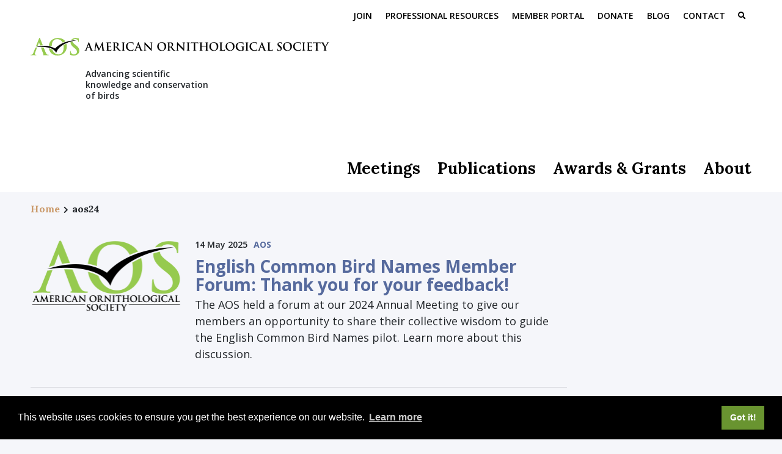

--- FILE ---
content_type: text/html; charset=UTF-8
request_url: https://americanornithology.org/tag/aos24/
body_size: 21771
content:
<!doctype html>
<html lang="en-US">
  <head>
  <meta charset="utf-8">
  <meta http-equiv="x-ua-compatible" content="ie=edge">
  <meta name="viewport" content="width=device-width, initial-scale=1, shrink-to-fit=no">
  <link rel="shortcut icon" href="/favicon.png" type="image/png" />
  <meta name='robots' content='index, follow, max-image-preview:large, max-snippet:-1, max-video-preview:-1' />

	<!-- This site is optimized with the Yoast SEO plugin v26.5 - https://yoast.com/wordpress/plugins/seo/ -->
	<title>aos24 Archives - American Ornithological Society</title>
	<link rel="canonical" href="https://americanornithology.org/tag/aos24/" />
	<meta property="og:locale" content="en_US" />
	<meta property="og:type" content="article" />
	<meta property="og:title" content="aos24 Archives - American Ornithological Society" />
	<meta property="og:url" content="https://americanornithology.org/tag/aos24/" />
	<meta property="og:site_name" content="American Ornithological Society" />
	<meta name="twitter:card" content="summary_large_image" />
	<script type="application/ld+json" class="yoast-schema-graph">{"@context":"https://schema.org","@graph":[{"@type":"CollectionPage","@id":"https://americanornithology.org/tag/aos24/","url":"https://americanornithology.org/tag/aos24/","name":"aos24 Archives - American Ornithological Society","isPartOf":{"@id":"https://americanornithology.org/#website"},"breadcrumb":{"@id":"https://americanornithology.org/tag/aos24/#breadcrumb"},"inLanguage":"en-US"},{"@type":"BreadcrumbList","@id":"https://americanornithology.org/tag/aos24/#breadcrumb","itemListElement":[{"@type":"ListItem","position":1,"name":"Home","item":"https://americanornithology.org/"},{"@type":"ListItem","position":2,"name":"aos24"}]},{"@type":"WebSite","@id":"https://americanornithology.org/#website","url":"https://americanornithology.org/","name":"American Ornithological Society","description":"Advancing scientific knowledge and conservation of birds","potentialAction":[{"@type":"SearchAction","target":{"@type":"EntryPoint","urlTemplate":"https://americanornithology.org/?s={search_term_string}"},"query-input":{"@type":"PropertyValueSpecification","valueRequired":true,"valueName":"search_term_string"}}],"inLanguage":"en-US"}]}</script>
	<!-- / Yoast SEO plugin. -->


<link rel='dns-prefetch' href='//americanornithology.org' />
<link rel='dns-prefetch' href='//stats.wp.com' />
<link rel='dns-prefetch' href='//fonts.googleapis.com' />
<link rel='dns-prefetch' href='//use.fontawesome.com' />
<link rel="alternate" type="application/rss+xml" title="American Ornithological Society &raquo; aos24 Tag Feed" href="https://americanornithology.org/tag/aos24/feed/" />
<style id='wp-img-auto-sizes-contain-inline-css' type='text/css'>
img:is([sizes=auto i],[sizes^="auto," i]){contain-intrinsic-size:3000px 1500px}
/*# sourceURL=wp-img-auto-sizes-contain-inline-css */
</style>
<style id='wp-emoji-styles-inline-css' type='text/css'>

	img.wp-smiley, img.emoji {
		display: inline !important;
		border: none !important;
		box-shadow: none !important;
		height: 1em !important;
		width: 1em !important;
		margin: 0 0.07em !important;
		vertical-align: -0.1em !important;
		background: none !important;
		padding: 0 !important;
	}
/*# sourceURL=wp-emoji-styles-inline-css */
</style>
<style id='wp-block-library-inline-css' type='text/css'>
:root{--wp-block-synced-color:#7a00df;--wp-block-synced-color--rgb:122,0,223;--wp-bound-block-color:var(--wp-block-synced-color);--wp-editor-canvas-background:#ddd;--wp-admin-theme-color:#007cba;--wp-admin-theme-color--rgb:0,124,186;--wp-admin-theme-color-darker-10:#006ba1;--wp-admin-theme-color-darker-10--rgb:0,107,160.5;--wp-admin-theme-color-darker-20:#005a87;--wp-admin-theme-color-darker-20--rgb:0,90,135;--wp-admin-border-width-focus:2px}@media (min-resolution:192dpi){:root{--wp-admin-border-width-focus:1.5px}}.wp-element-button{cursor:pointer}:root .has-very-light-gray-background-color{background-color:#eee}:root .has-very-dark-gray-background-color{background-color:#313131}:root .has-very-light-gray-color{color:#eee}:root .has-very-dark-gray-color{color:#313131}:root .has-vivid-green-cyan-to-vivid-cyan-blue-gradient-background{background:linear-gradient(135deg,#00d084,#0693e3)}:root .has-purple-crush-gradient-background{background:linear-gradient(135deg,#34e2e4,#4721fb 50%,#ab1dfe)}:root .has-hazy-dawn-gradient-background{background:linear-gradient(135deg,#faaca8,#dad0ec)}:root .has-subdued-olive-gradient-background{background:linear-gradient(135deg,#fafae1,#67a671)}:root .has-atomic-cream-gradient-background{background:linear-gradient(135deg,#fdd79a,#004a59)}:root .has-nightshade-gradient-background{background:linear-gradient(135deg,#330968,#31cdcf)}:root .has-midnight-gradient-background{background:linear-gradient(135deg,#020381,#2874fc)}:root{--wp--preset--font-size--normal:16px;--wp--preset--font-size--huge:42px}.has-regular-font-size{font-size:1em}.has-larger-font-size{font-size:2.625em}.has-normal-font-size{font-size:var(--wp--preset--font-size--normal)}.has-huge-font-size{font-size:var(--wp--preset--font-size--huge)}.has-text-align-center{text-align:center}.has-text-align-left{text-align:left}.has-text-align-right{text-align:right}.has-fit-text{white-space:nowrap!important}#end-resizable-editor-section{display:none}.aligncenter{clear:both}.items-justified-left{justify-content:flex-start}.items-justified-center{justify-content:center}.items-justified-right{justify-content:flex-end}.items-justified-space-between{justify-content:space-between}.screen-reader-text{border:0;clip-path:inset(50%);height:1px;margin:-1px;overflow:hidden;padding:0;position:absolute;width:1px;word-wrap:normal!important}.screen-reader-text:focus{background-color:#ddd;clip-path:none;color:#444;display:block;font-size:1em;height:auto;left:5px;line-height:normal;padding:15px 23px 14px;text-decoration:none;top:5px;width:auto;z-index:100000}html :where(.has-border-color){border-style:solid}html :where([style*=border-top-color]){border-top-style:solid}html :where([style*=border-right-color]){border-right-style:solid}html :where([style*=border-bottom-color]){border-bottom-style:solid}html :where([style*=border-left-color]){border-left-style:solid}html :where([style*=border-width]){border-style:solid}html :where([style*=border-top-width]){border-top-style:solid}html :where([style*=border-right-width]){border-right-style:solid}html :where([style*=border-bottom-width]){border-bottom-style:solid}html :where([style*=border-left-width]){border-left-style:solid}html :where(img[class*=wp-image-]){height:auto;max-width:100%}:where(figure){margin:0 0 1em}html :where(.is-position-sticky){--wp-admin--admin-bar--position-offset:var(--wp-admin--admin-bar--height,0px)}@media screen and (max-width:600px){html :where(.is-position-sticky){--wp-admin--admin-bar--position-offset:0px}}
/*# sourceURL=/wp-includes/css/dist/block-library/common.min.css */
</style>
<link rel='stylesheet' id='sage/google-fonts-css' href='https://fonts.googleapis.com/css?family=Lora:400,700|Open+Sans:400,600,700' type='text/css' media='all' />
<link rel='stylesheet' id='sage/font-awesome-css' href='https://use.fontawesome.com/releases/v5.8.2/css/all.css' type='text/css' media='all' />
<link rel='stylesheet' id='sage/main.css-css' href='https://americanornithology.org/wp-content/themes/aos/dist/styles/main.css' type='text/css' media='all' />
<link rel='stylesheet' id='zotpress.shortcode.min.css-css' href='https://americanornithology.org/wp-content/plugins/zotpress/css/zotpress.shortcode.min.css?ver=7.4' type='text/css' media='all' />
<script type="text/javascript" src="https://americanornithology.org/wp-includes/js/jquery/jquery.min.js?ver=3.7.1" id="jquery-core-js"></script>
<script type="text/javascript" src="https://americanornithology.org/wp-includes/js/jquery/jquery-migrate.min.js?ver=3.4.1" id="jquery-migrate-js"></script>
<link rel="https://api.w.org/" href="https://americanornithology.org/wp-json/" /><link rel="alternate" title="JSON" type="application/json" href="https://americanornithology.org/wp-json/wp/v2/tags/1055" /><link rel="EditURI" type="application/rsd+xml" title="RSD" href="https://americanornithology.org/xmlrpc.php?rsd" />
<meta name="generator" content="WordPress 6.9" />
	<style>img#wpstats{display:none}</style>
		  <link rel="stylesheet" type="text/css" href="https://cdn.jsdelivr.net/npm/cookieconsent@3/build/cookieconsent.min.css" />
  <script src="https://cdn.jsdelivr.net/npm/cookieconsent@3/build/cookieconsent.min.js" data-cfasync="false"></script>
  <script>
  window.addEventListener("load", function(){
  window.cookieconsent.initialise({
    "palette": {
      "popup": {
        "background": "#000"
      },
      "button": {
        "background": "#699430"
      }
    },
    "content": {
      "href": "/about/governance/data-privacy/"
    }
  })});
  </script>
  <!-- Google Tag Manager -->
  <script>(function(w,d,s,l,i){w[l]=w[l]||[];w[l].push({'gtm.start':
    new Date().getTime(),event:'gtm.js'});var f=d.getElementsByTagName(s)[0],
    j=d.createElement(s),dl=l!='dataLayer'?'&l='+l:'';j.async=true;j.src=
    'https://www.googletagmanager.com/gtm.js?id='+i+dl;f.parentNode.insertBefore(j,f);
    })(window,document,'script','dataLayer','GTM-5MKWNQL');</script>
  <!-- End Google Tag Manager -->
</head>
  <body class="archive tag tag-aos24 tag-1055 wp-theme-aosresources sidebar-primary top-parent app-data index-data archive-data tag-data tag-1055-data tag-aos24-data">
<script async src="https://www.googletagmanager.com/gtag/js?id=G-H57R946KRJ"></script>
<script>
  window.dataLayer = window.dataLayer || [];
  function gtag(){dataLayer.push(arguments);}
  gtag('js', new Date());
  gtag('config', 'G-H57R946KRJ');
</script>
        <div id="mobile-menu" class="mobile-menu">
  <button class="navbar-toggler d-lg-none mobile-toggle close-x" type="button" data-toggle="collapse" aria-controls="mobile-menu" aria-expanded="false" aria-label="Toggle navigation"></button>

  <nav class="nav-secondary">
    <ul class="nav">
      <li id="menu-item-39" class="home-link menu-item menu-item-type-custom menu-item-object-custom menu-item-39"><a href="/">Home</a></li>
<li id="menu-item-848" class="menu-item menu-item-type-post_type menu-item-object-page menu-item-848"><a href="https://americanornithology.org/about/membership/">Join</a></li>
<li id="menu-item-7235" class="menu-item menu-item-type-post_type menu-item-object-page menu-item-7235"><a href="https://americanornithology.org/professional-resources/">Professional Resources</a></li>
<li id="menu-item-849" class="menu-item menu-item-type-custom menu-item-object-custom menu-item-849"><a target="_blank" href="https://my.americanornithology.org/">Member Portal</a></li>
<li id="menu-item-36" class="menu-item menu-item-type-post_type menu-item-object-page menu-item-36"><a href="https://americanornithology.org/donate/">Donate</a></li>
<li id="menu-item-35" class="menu-item menu-item-type-post_type menu-item-object-page current_page_parent menu-item-35"><a href="https://americanornithology.org/blog/">Blog</a></li>
<li id="menu-item-34" class="menu-item menu-item-type-post_type menu-item-object-page menu-item-34"><a href="https://americanornithology.org/contact/">Contact</a></li>

    </ul>
  </nav>
  <nav class="nav-primary">
    <ul class="nav">
      <li id="menu-item-33" class="menu-item menu-item-type-post_type menu-item-object-page menu-item-has-children menu-item-33"><a href="https://americanornithology.org/meetings/">Meetings</a>
<ul class="sub-menu">
	<li id="menu-item-184" class="menu-item menu-item-type-post_type menu-item-object-page menu-item-184"><a href="https://americanornithology.org/meetings/annual-meeting/">Annual Meeting</a></li>
	<li id="menu-item-183" class="menu-item menu-item-type-post_type menu-item-object-page menu-item-183"><a href="https://americanornithology.org/meetings/past-meetings/">Past Meetings</a></li>
</ul>
</li>
<li id="menu-item-32" class="menu-item menu-item-type-post_type menu-item-object-page menu-item-has-children menu-item-32"><a href="https://americanornithology.org/publications/">Publications</a>
<ul class="sub-menu">
	<li id="menu-item-8391" class="menu-item menu-item-type-custom menu-item-object-custom menu-item-8391"><a href="https://my.americanornithology.org/Publications/Access-Publications">Member Access &#8211; Publications</a></li>
	<li id="menu-item-191" class="menu-item menu-item-type-post_type menu-item-object-page menu-item-191"><a href="https://americanornithology.org/publications/ornithology/">Ornithology</a></li>
	<li id="menu-item-190" class="menu-item menu-item-type-post_type menu-item-object-page menu-item-190"><a href="https://americanornithology.org/publications/ornithological-applications/">Ornithological Applications</a></li>
	<li id="menu-item-187" class="menu-item menu-item-type-post_type menu-item-object-page menu-item-187"><a href="https://americanornithology.org/publications/north-and-middle-american-checklist/">North American Check-list</a></li>
	<li id="menu-item-186" class="menu-item menu-item-type-post_type menu-item-object-page menu-item-186"><a href="https://americanornithology.org/publications/south-american-checklist/">South American Checklist</a></li>
	<li id="menu-item-188" class="menu-item menu-item-type-post_type menu-item-object-page menu-item-188"><a href="https://americanornithology.org/publications/birds-of-the-world/">Birds of the World</a></li>
	<li id="menu-item-5978" class="menu-item menu-item-type-post_type menu-item-object-page menu-item-5978"><a href="https://americanornithology.org/publications/other-publications/">Other AOS Publications</a></li>
</ul>
</li>
<li id="menu-item-31" class="menu-item menu-item-type-post_type menu-item-object-page menu-item-has-children menu-item-31"><a href="https://americanornithology.org/awards-grants/">Awards &#038; Grants</a>
<ul class="sub-menu">
	<li id="menu-item-8390" class="menu-item menu-item-type-custom menu-item-object-custom menu-item-8390"><a href="https://my.americanornithology.org/Awards-Grants/Nomination-Forms">Nominations &#038; Applications &#8211; Member Portal</a></li>
	<li id="menu-item-12891" class="menu-item menu-item-type-post_type menu-item-object-page menu-item-12891"><a href="https://americanornithology.org/awards-grants/achievement-awards/">Achievement Awards</a></li>
	<li id="menu-item-12890" class="menu-item menu-item-type-post_type menu-item-object-page menu-item-12890"><a href="https://americanornithology.org/awards-grants/research-grants/">Research Grants</a></li>
	<li id="menu-item-145" class="menu-item menu-item-type-post_type menu-item-object-page menu-item-145"><a href="https://americanornithology.org/awards-grants/travel-participation-grants/">Travel &#038; Participation Grants</a></li>
</ul>
</li>
<li id="menu-item-30" class="menu-item menu-item-type-post_type menu-item-object-page menu-item-has-children menu-item-30"><a href="https://americanornithology.org/about/">About</a>
<ul class="sub-menu">
	<li id="menu-item-13901" class="menu-item menu-item-type-post_type menu-item-object-page menu-item-13901"><a href="https://americanornithology.org/about/strategic-plan/">Strategic Plan</a></li>
	<li id="menu-item-12396" class="menu-item menu-item-type-post_type menu-item-object-page menu-item-12396"><a href="https://americanornithology.org/about/annual-reports/">Annual Reports</a></li>
	<li id="menu-item-121" class="menu-item menu-item-type-post_type menu-item-object-page menu-item-121"><a href="https://americanornithology.org/about/calendar/">Calendar</a></li>
	<li id="menu-item-113" class="menu-item menu-item-type-post_type menu-item-object-page menu-item-113"><a href="https://americanornithology.org/about/committees/">Committees</a></li>
	<li id="menu-item-12427" class="menu-item menu-item-type-post_type menu-item-object-page menu-item-12427"><a href="https://americanornithology.org/about/deibj-resources/">DEIBJ Resources</a></li>
	<li id="menu-item-13525" class="menu-item menu-item-type-post_type menu-item-object-page menu-item-13525"><a href="https://americanornithology.org/about/english-bird-names-project/">English Common Names Pilot Project</a></li>
	<li id="menu-item-9145" class="menu-item menu-item-type-custom menu-item-object-custom menu-item-9145"><a href="/english-bird-names">English Bird Names Blog</a></li>
	<li id="menu-item-114" class="menu-item menu-item-type-post_type menu-item-object-page menu-item-114"><a href="https://americanornithology.org/about/fellows-elective-members/">Fellows, Honorary Fellows &#038; Elective Members</a></li>
	<li id="menu-item-1759" class="menu-item menu-item-type-post_type menu-item-object-page menu-item-1759"><a href="https://americanornithology.org/about/get-involved/">Get Involved</a></li>
	<li id="menu-item-112" class="menu-item menu-item-type-post_type menu-item-object-page menu-item-112"><a href="https://americanornithology.org/about/governance/">Governance</a></li>
	<li id="menu-item-1076" class="menu-item menu-item-type-post_type menu-item-object-page menu-item-1076"><a href="https://americanornithology.org/about/history/">History</a></li>
	<li id="menu-item-94" class="menu-item menu-item-type-post_type menu-item-object-page menu-item-94"><a href="https://americanornithology.org/about/membership/">Membership</a></li>
	<li id="menu-item-110" class="menu-item menu-item-type-post_type menu-item-object-page menu-item-110"><a href="https://americanornithology.org/about/partners/">Partners</a></li>
	<li id="menu-item-15686" class="menu-item menu-item-type-post_type menu-item-object-page menu-item-15686"><a href="https://americanornithology.org/professional-resources/">Professional Resources</a></li>
	<li id="menu-item-120" class="menu-item menu-item-type-post_type menu-item-object-page menu-item-120"><a href="https://americanornithology.org/about/staff/">Staff</a></li>
</ul>
</li>

    </ul>
  </nav>
</div>

<div class="search-container container-fluid">
  <div class="container">
    <div class="row">
      <form method="get" action="https://americanornithology.org/">
  <label for="s" class="d-none">Search</label>
  <input type="text" size="18" value="" placeholder="Search" name="s" class="search-input" id="s" x-webkit-speech  />
  <button type="button" class="searchsubmit d-none" ><span class="screen-reader-text">Search</span></button>
  <button class="navbar-toggler search-toggler close-x" type="button" aria-controls="mobile-menu" aria-expanded="false" aria-label="Toggle navigation"></button>
</form>    </div>
  </div>
</div>

<header class="banner">
  <div class="container">
    <div class="row">
      <nav class="nav-secondary d-none d-lg-block">
        <ul class="nav">
          <li id="menu-item-39" class="home-link menu-item menu-item-type-custom menu-item-object-custom menu-item-39"><a href="/">Home</a></li>
<li id="menu-item-848" class="menu-item menu-item-type-post_type menu-item-object-page menu-item-848"><a href="https://americanornithology.org/about/membership/">Join</a></li>
<li id="menu-item-7235" class="menu-item menu-item-type-post_type menu-item-object-page menu-item-7235"><a href="https://americanornithology.org/professional-resources/">Professional Resources</a></li>
<li id="menu-item-849" class="menu-item menu-item-type-custom menu-item-object-custom menu-item-849"><a target="_blank" href="https://my.americanornithology.org/">Member Portal</a></li>
<li id="menu-item-36" class="menu-item menu-item-type-post_type menu-item-object-page menu-item-36"><a href="https://americanornithology.org/donate/">Donate</a></li>
<li id="menu-item-35" class="menu-item menu-item-type-post_type menu-item-object-page current_page_parent menu-item-35"><a href="https://americanornithology.org/blog/">Blog</a></li>
<li id="menu-item-34" class="menu-item menu-item-type-post_type menu-item-object-page menu-item-34"><a href="https://americanornithology.org/contact/">Contact</a></li>

          <li>
            <button class="navbar-toggler search-toggler d-lg-inline" type="button" aria-controls="search-container" aria-expanded="false" aria-label="Toggle search">
              <i class="fa fa-search"></i>
            </button>
          </li>
        </ul>
      </nav>
      
      <a class="brand" href="https://americanornithology.org/"><svg xmlns="http://www.w3.org/2000/svg" id="AOS_Logo" data-name="AOS Logo" viewBox="0 0 993.91 58.39" preserveAspectRatio="none" class="logo"><title>aos-logo</title><g id="LogoText"><path d="M188.81,33c-.19,0-.26.08-.33.29l-2,5.23a6.91,6.91,0,0,0-.55,2.22c0,.66.33,1.14,1.46,1.14H188c.44,0,.54.07.54.29s-.22.36-.62.36c-1.16,0-2.73-.11-3.87-.11-.4,0-2.41.11-4.3.11-.48,0-.7-.07-.7-.36s.15-.29.44-.29a10,10,0,0,0,1.13-.08c1.68-.22,2.38-1.46,3.1-3.28l9.17-22.93c.44-1.06.66-1.47,1-1.47s.55.33.92,1.17c.87,2,6.71,16.91,9,22.46,1.39,3.29,2.45,3.8,3.21,4a8.07,8.07,0,0,0,1.54.15c.29,0,.47,0,.47.29s-.33.36-1.68.36-4,0-6.9-.07c-.66,0-1.09,0-1.09-.29s.14-.29.51-.33a.6.6,0,0,0,.33-.84l-2.92-7.74A.37.37,0,0,0,197,33Zm7.44-1.82c.19,0,.22-.11.19-.22l-3.29-9c0-.15-.07-.33-.18-.33s-.18.18-.22.33l-3.36,9c0,.15,0,.26.15.26Z"/><path d="M217,15.08c.11-.62.33-.95.62-.95s.52.19,1,1.14l10,20.59L238.48,15c.29-.58.48-.88.8-.88s.55.37.66,1.14l3.32,22.56c.33,2.3.7,3.36,1.79,3.69a7.32,7.32,0,0,0,2.27.37c.33,0,.58,0,.58.25s-.44.4-1,.4c-.91,0-5.95-.11-7.41-.22-.84-.07-1.06-.18-1.06-.4s.15-.29.4-.4.33-.55.18-1.57l-2.19-16.07h-.14l-8,16.58c-.84,1.72-1,2-1.35,2s-.7-.73-1.28-1.83c-.88-1.68-3.76-7.27-4.2-8.29-.33-.77-2.52-5.37-3.8-8.1H218l-1.9,14.53a13.1,13.1,0,0,0-.11,1.71c0,.7.47,1,1.09,1.17a7,7,0,0,0,1.54.19c.29,0,.54.07.54.25s-.32.4-.87.4c-1.54,0-3.18-.11-3.84-.11s-2.44.11-3.61.11c-.37,0-.66-.07-.66-.4s.22-.25.59-.25a4.65,4.65,0,0,0,1.09-.11c1-.22,1.32-1.65,1.5-2.89Z"/><path d="M254.29,25.53c0-5.55,0-6.58-.07-7.74s-.37-1.83-1.57-2.09a7.88,7.88,0,0,0-1.43-.1c-.4,0-.62-.08-.62-.33s.26-.33.81-.33l3,0c.95,0,1.79.08,2.3.08,1.17,0,8.44,0,9.13,0a12.1,12.1,0,0,0,1.57-.22,3.9,3.9,0,0,1,.59-.14c.18,0,.22.14.22.32a22.5,22.5,0,0,0-.3,2.38c0,.36-.11,2-.18,2.41,0,.18-.11.4-.36.4S267,20,267,19.65a4,4,0,0,0-.22-1.32c-.26-.65-.62-1.09-2.45-1.31-.62-.07-4.45-.15-5.18-.15-.18,0-.26.11-.26.37v9.24c0,.25,0,.4.26.4.8,0,5,0,5.84-.07a2.6,2.6,0,0,0,1.75-.55c.26-.3.4-.48.59-.48s.25.08.25.29-.14.81-.29,2.67c0,.73-.15,2.19-.15,2.45s0,.69-.33.69a.29.29,0,0,1-.32-.33,10.13,10.13,0,0,0-.15-1.31c-.18-.73-.69-1.28-2-1.43-.7-.07-4.31-.11-5.19-.11-.18,0-.22.15-.22.37V32c0,1.25,0,4.6,0,5.66.08,2.52.66,3.07,4.38,3.07a9.27,9.27,0,0,0,3.44-.44c1-.44,1.38-1.2,1.64-2.7.07-.4.14-.55.4-.55s.29.29.29.66a29,29,0,0,1-.47,4.05c-.26.95-.59.95-2,.95-2.74,0-4.75-.07-6.32-.11s-2.7-.11-3.8-.11c-.4,0-1.2,0-2.08,0s-1.79.07-2.52.07c-.47,0-.73-.11-.73-.36s.15-.29.59-.29a6.14,6.14,0,0,0,1.31-.15c.73-.15.91-1,1.06-2,.18-1.53.18-4.42.18-7.78Z"/><path d="M276.43,25.53c0-5.55,0-6.58-.08-7.74S276,16,274.78,15.7a7.84,7.84,0,0,0-1.42-.1c-.4,0-.62-.08-.62-.33s.25-.33.8-.33c1.94,0,4.24.11,5,.11,1.24,0,4-.11,5.15-.11,2.3,0,4.75.22,6.72,1.57a6.32,6.32,0,0,1,2.48,5c0,2.7-1.13,5.19-4.82,8.18,3.25,4.09,5.77,7.34,7.93,9.6a7.27,7.27,0,0,0,4.09,2.49,6,6,0,0,0,1,.11c.29,0,.44.1.44.29s-.26.36-.7.36h-3.47a7.43,7.43,0,0,1-3.9-.69c-1.57-.84-3-2.56-5-5.37-1.46-2-3.14-4.49-3.61-5a.75.75,0,0,0-.66-.25L281,31.11a.26.26,0,0,0-.3.3v.51c0,3.39,0,6.28.19,7.81.11,1.06.33,1.86,1.42,2a17.73,17.73,0,0,0,1.79.15c.29,0,.44.1.44.29s-.26.36-.73.36c-2.12,0-4.82-.11-5.37-.11s-3,.11-4.46.11c-.47,0-.73-.11-.73-.36s.15-.29.59-.29a6,6,0,0,0,1.31-.15c.73-.15.92-1,1.06-2,.19-1.53.19-4.42.19-7.78Zm4.3,2.88c0,.4.08.55.33.66a9.84,9.84,0,0,0,2.78.36,3.62,3.62,0,0,0,2.59-.62c1.09-.8,2.15-2.48,2.15-5.47,0-5.19-3.43-6.69-5.58-6.69a8,8,0,0,0-1.94.15c-.25.07-.33.22-.33.51Z"/><path d="M306.27,25.53c0-5.55,0-6.58-.08-7.74s-.44-1.87-1.24-2a5.16,5.16,0,0,0-1.31-.14c-.37,0-.59-.08-.59-.37s.29-.29.88-.29c1.39,0,3.69.11,4.74.11s3.07-.11,4.46-.11c.47,0,.77.07.77.29s-.22.37-.59.37a6.39,6.39,0,0,0-1.09.1c-1,.19-1.28.81-1.35,2.09s-.08,2.19-.08,7.74V32c0,3.55,0,6.43.15,8,.11,1,.36,1.64,1.46,1.79a15.91,15.91,0,0,0,1.86.15c.4,0,.58.1.58.29s-.29.36-.69.36c-2.41,0-4.71-.11-5.69-.11s-3.14.11-4.6.11c-.48,0-.73-.11-.73-.36s.14-.29.58-.29a6,6,0,0,0,1.31-.15c.73-.15,1-.77,1.06-1.83.19-1.53.19-4.41.19-8Z"/><path d="M321.78,39.07a13.79,13.79,0,0,1-4.52-10.77,13.7,13.7,0,0,1,4.27-10c2.63-2.41,6.1-3.87,11.54-3.87a36,36,0,0,1,5.29.36c1.39.18,2.56.51,3.65.62.4,0,.55.22.55.44s-.11.73-.18,2,0,3.21-.11,3.94c0,.55-.11.84-.44.84s-.37-.29-.37-.8A5.2,5.2,0,0,0,340,18.48c-1.2-1.28-4.05-2.26-7.41-2.26-3.18,0-5.26.8-6.87,2.26-2.66,2.45-3.36,5.92-3.36,9.46,0,8.69,6.61,13,11.51,13,3.25,0,5.22-.37,6.68-2a6.11,6.11,0,0,0,1.24-2.41c.11-.58.18-.73.47-.73s.33.26.33.55a35.24,35.24,0,0,1-.8,4.85,1.27,1.27,0,0,1-.95,1.06,21,21,0,0,1-6.57.84C329.31,43.05,325.11,42,321.78,39.07Z"/><path d="M353.64,33c-.18,0-.26.08-.33.29l-2,5.23a6.91,6.91,0,0,0-.55,2.22c0,.66.33,1.14,1.46,1.14h.55c.44,0,.55.07.55.29s-.22.36-.62.36c-1.17,0-2.74-.11-3.87-.11-.41,0-2.41.11-4.31.11-.48,0-.7-.07-.7-.36s.15-.29.44-.29a10,10,0,0,0,1.13-.08c1.68-.22,2.38-1.46,3.11-3.28l9.16-22.93c.44-1.06.66-1.47,1-1.47s.54.33.91,1.17c.87,2,6.72,16.91,9.05,22.46,1.39,3.29,2.45,3.8,3.22,4a7.9,7.9,0,0,0,1.53.15c.29,0,.47,0,.47.29s-.32.36-1.67.36-4,0-6.91-.07c-.65,0-1.09,0-1.09-.29s.14-.29.51-.33a.59.59,0,0,0,.33-.84l-2.92-7.74a.36.36,0,0,0-.37-.26Zm7.45-1.82c.18,0,.22-.11.18-.22L358,22c0-.15-.07-.33-.18-.33s-.18.18-.22.33l-3.36,9c0,.15,0,.26.15.26Z"/><path d="M381.91,37.58c.07,2.84.54,3.79,1.27,4.05a5.8,5.8,0,0,0,1.9.26c.4,0,.62.07.62.29s-.33.36-.84.36c-2.37,0-3.83-.11-4.52-.11-.33,0-2,.11-3.95.11-.47,0-.8,0-.8-.36s.22-.29.58-.29a6.34,6.34,0,0,0,1.65-.19c.95-.29,1.09-1.35,1.13-4.53l.33-21.61c0-.73.11-1.24.47-1.24s.73.47,1.35,1.13c.44.47,6,6.43,11.32,11.72,2.48,2.48,7.41,7.74,8,8.33h.19l-.37-16.4c0-2.23-.36-2.92-1.24-3.29a6.18,6.18,0,0,0-1.93-.21c-.44,0-.59-.11-.59-.33s.4-.33.95-.33c1.9,0,3.65.11,4.42.11.4,0,1.79-.11,3.58-.11.47,0,.84,0,.84.33s-.22.33-.66.33a4.37,4.37,0,0,0-1.1.1c-1,.3-1.31,1.06-1.35,3.11l-.4,23c0,.8-.14,1.13-.47,1.13s-.84-.4-1.25-.8c-2.3-2.19-7-7-10.77-10.74-4-3.94-8-8.51-8.69-9.2h-.11Z"/><path d="M421.43,28.74c0-6.24,4.12-14.31,15.07-14.31,9.1,0,14.76,5.29,14.76,13.65s-5.85,15-15.12,15C425.66,43.05,421.43,35.2,421.43,28.74Zm24.71.69c0-8.17-4.7-13.25-10.69-13.25-4.2,0-9,2.34-9,11.43,0,7.59,4.2,13.62,11.21,13.62C440.23,41.23,446.14,40,446.14,29.43Z"/><path d="M457.76,25.53c0-5.55,0-6.58-.08-7.74s-.36-1.83-1.57-2.09a7.84,7.84,0,0,0-1.42-.1c-.4,0-.62-.08-.62-.33s.25-.33.8-.33c1.94,0,4.24.11,5,.11,1.24,0,4-.11,5.15-.11,2.3,0,4.75.22,6.72,1.57a6.32,6.32,0,0,1,2.48,5c0,2.7-1.13,5.19-4.82,8.18,3.25,4.09,5.77,7.34,7.93,9.6a7.27,7.27,0,0,0,4.09,2.49,6,6,0,0,0,1,.11c.29,0,.44.1.44.29s-.26.36-.7.36h-3.47a7.43,7.43,0,0,1-3.9-.69c-1.57-.84-3-2.56-5-5.37-1.45-2-3.14-4.49-3.61-5a.75.75,0,0,0-.66-.25l-3.17-.08a.26.26,0,0,0-.3.3v.51c0,3.39,0,6.28.19,7.81.11,1.06.33,1.86,1.42,2a17.73,17.73,0,0,0,1.79.15c.29,0,.44.1.44.29s-.26.36-.73.36c-2.12,0-4.82-.11-5.37-.11s-3,.11-4.45.11c-.48,0-.73-.11-.73-.36s.14-.29.58-.29a6.16,6.16,0,0,0,1.32-.15c.72-.15.91-1,1.05-2,.19-1.53.19-4.42.19-7.78Zm4.3,2.88c0,.4.08.55.33.66a9.89,9.89,0,0,0,2.78.36,3.62,3.62,0,0,0,2.59-.62c1.1-.8,2.16-2.48,2.16-5.47,0-5.19-3.44-6.69-5.59-6.69a8,8,0,0,0-1.94.15c-.25.07-.33.22-.33.51Z"/><path d="M490.21,37.58c.08,2.84.55,3.79,1.28,4.05a5.8,5.8,0,0,0,1.9.26c.4,0,.62.07.62.29s-.33.36-.84.36c-2.37,0-3.83-.11-4.53-.11-.32,0-2,.11-3.94.11-.47,0-.8,0-.8-.36s.22-.29.58-.29a6.27,6.27,0,0,0,1.64-.19c.95-.29,1.1-1.35,1.14-4.53l.32-21.61c0-.73.11-1.24.48-1.24s.73.47,1.35,1.13c.44.47,6,6.43,11.32,11.72,2.48,2.48,7.41,7.74,8,8.33h.18l-.36-16.4c0-2.23-.37-2.92-1.24-3.29a6.24,6.24,0,0,0-1.94-.21c-.43,0-.58-.11-.58-.33s.4-.33.95-.33c1.9,0,3.65.11,4.42.11.4,0,1.79-.11,3.57-.11.48,0,.84,0,.84.33s-.22.33-.65.33a4.37,4.37,0,0,0-1.1.1c-1,.3-1.31,1.06-1.35,3.11l-.4,23c0,.8-.15,1.13-.48,1.13s-.84-.4-1.24-.8c-2.3-2.19-7-7-10.77-10.74-4-3.94-8-8.51-8.69-9.2h-.11Z"/><path d="M522.16,25.53c0-5.55,0-6.58-.07-7.74s-.44-1.87-1.24-2a5.19,5.19,0,0,0-1.32-.14c-.36,0-.58-.08-.58-.37s.29-.29.88-.29c1.38,0,3.68.11,4.74.11.91,0,3.07-.11,4.46-.11.47,0,.76.07.76.29s-.22.37-.58.37a6.41,6.41,0,0,0-1.1.1c-1,.19-1.27.81-1.35,2.09s-.07,2.19-.07,7.74V32c0,3.55,0,6.43.15,8,.11,1,.36,1.64,1.46,1.79a15.91,15.91,0,0,0,1.86.15c.4,0,.58.1.58.29s-.29.36-.69.36c-2.41,0-4.71-.11-5.7-.11s-3.14.11-4.6.11c-.47,0-.73-.11-.73-.36s.15-.29.59-.29a6.14,6.14,0,0,0,1.31-.15c.73-.15,1-.77,1.06-1.83.18-1.53.18-4.41.18-8Z"/><path d="M543.34,17l-5.45.15c-2.11.07-3,.25-3.54,1.06a4.59,4.59,0,0,0-.62,1.28c-.07.29-.18.43-.4.43s-.33-.18-.33-.58c0-.58.7-3.91.77-4.2.11-.47.22-.69.44-.69a8.76,8.76,0,0,0,1.57.44c1.06.1,2.44.18,3.65.18h14.46a18.07,18.07,0,0,0,2.52-.18,10,10,0,0,1,1-.19c.26,0,.3.22.3.77,0,.77-.11,3.29-.11,4.23,0,.37-.11.59-.33.59s-.37-.18-.4-.73l0-.4c-.07-.95-1.06-2-4.31-2.05L547.9,17V32c0,3.36,0,6.25.18,7.82.11,1,.33,1.82,1.43,2a15.91,15.91,0,0,0,1.86.15c.4,0,.58.1.58.29s-.29.36-.69.36c-2.41,0-4.71-.11-5.73-.11-.84,0-3.14.11-4.6.11-.48,0-.73-.11-.73-.36s.14-.29.58-.29a6.06,6.06,0,0,0,1.31-.15c.74-.15.95-1,1.06-2,.19-1.53.19-4.42.19-7.78Z"/><path d="M583.48,26.55c.11,0,.22-.07.22-.26v-.76c0-5.55,0-6.58-.08-7.74s-.36-1.83-1.57-2.09a7.84,7.84,0,0,0-1.42-.1c-.4,0-.62-.08-.62-.33s.25-.33.76-.33c2,0,4.28.11,5.26.11s3.18-.11,4.6-.11c.51,0,.77.07.77.33s-.22.33-.66.33a6.72,6.72,0,0,0-1.06.1c-1,.19-1.27.81-1.35,2.09s-.07,2.19-.07,7.74V32c0,3.36,0,6.25.18,7.82.11,1,.33,1.82,1.43,2a15.91,15.91,0,0,0,1.86.15c.4,0,.58.1.58.29s-.29.36-.73.36c-2.37,0-4.67-.11-5.69-.11-.84,0-3.14.11-4.57.11-.51,0-.76-.11-.76-.36s.14-.29.58-.29a6,6,0,0,0,1.31-.15c.73-.15.92-1,1.06-2,.19-1.53.19-4.42.19-7.78V28.74a.21.21,0,0,0-.22-.22h-14a.19.19,0,0,0-.22.22V32c0,3.36,0,6.25.18,7.82.11,1,.33,1.82,1.43,2a15.91,15.91,0,0,0,1.86.15c.4,0,.58.1.58.29s-.29.36-.73.36c-2.37,0-4.67-.11-5.69-.11-.84,0-3.14.11-4.61.11-.47,0-.72-.11-.72-.36s.14-.29.58-.29a6,6,0,0,0,1.31-.15c.73-.15.92-1,1.06-2,.19-1.53.19-4.42.19-7.78V25.53c0-5.55,0-6.58-.08-7.74s-.36-1.83-1.57-2.09a7.84,7.84,0,0,0-1.42-.1c-.4,0-.62-.08-.62-.33s.25-.33.76-.33c2,0,4.28.11,5.26.11s3.18-.11,4.6-.11c.51,0,.77.07.77.33s-.22.33-.66.33a6.72,6.72,0,0,0-1.06.1c-1,.19-1.28.81-1.35,2.09s-.07,2.19-.07,7.74v.76c0,.19.11.26.22.26Z"/><path d="M594.8,28.74c0-6.24,4.13-14.31,15.08-14.31,9.09,0,14.75,5.29,14.75,13.65s-5.84,15-15.11,15C599,43.05,594.8,35.2,594.8,28.74Zm24.72.69c0-8.17-4.71-13.25-10.7-13.25-4.2,0-9,2.34-9,11.43,0,7.59,4.2,13.62,11.21,13.62C613.6,41.23,619.52,40,619.52,29.43Z"/><path d="M635.72,32c0,4.68,0,7.2.77,7.85s1.57.81,4.42.81c1.93,0,3.36,0,4.27-1a4.56,4.56,0,0,0,1-2.2c0-.32.11-.54.4-.54s.29.18.29.62a29,29,0,0,1-.54,4.2c-.22.8-.41,1-2.31,1-2.62,0-4.52-.07-6.17-.11s-2.95-.11-4.45-.11c-.4,0-1.21,0-2.08,0s-1.79.07-2.52.07c-.48,0-.73-.11-.73-.36s.15-.29.58-.29a6.16,6.16,0,0,0,1.32-.15c.73-.15.91-1,1.06-2,.18-1.53.18-4.42.18-7.78V25.53c0-5.55,0-6.58-.07-7.74s-.37-1.83-1.57-2.09a5.76,5.76,0,0,0-1.21-.1c-.4,0-.62-.08-.62-.33s.26-.33.8-.33c1.72,0,4,.11,5,.11s3.54-.11,5-.11c.51,0,.77.07.77.33s-.22.33-.66.33a10,10,0,0,0-1.42.1c-1,.19-1.28.81-1.35,2.09s-.08,2.19-.08,7.74Z"/><path d="M648.85,28.74c0-6.24,4.12-14.31,15.08-14.31,9.09,0,14.75,5.29,14.75,13.65s-5.85,15-15.12,15C653.08,43.05,648.85,35.2,648.85,28.74Zm24.71.69c0-8.17-4.7-13.25-10.69-13.25-4.2,0-9,2.34-9,11.43,0,7.59,4.2,13.62,11.21,13.62C667.65,41.23,673.56,40,673.56,29.43Z"/><path d="M708.72,40.1c0,1,0,1-.48,1.31-2.37,1.24-6,1.64-8.8,1.64-8.94,0-16.87-4.23-16.87-14.31a13.65,13.65,0,0,1,6.36-11.94,17.65,17.65,0,0,1,9.82-2.37,44.92,44.92,0,0,1,6.46.58,22.19,22.19,0,0,0,2.88.4c.44,0,.52.19.52.44a48.33,48.33,0,0,0-.26,6c0,.58-.11.77-.4.77s-.33-.19-.37-.48a5.11,5.11,0,0,0-1.24-3,11.64,11.64,0,0,0-8.14-2.85A10.52,10.52,0,0,0,691,18.52c-2,1.71-3.36,4.45-3.36,8.94,0,7.85,5,13.73,12.71,13.73a8.08,8.08,0,0,0,3.1-.4,1.3,1.3,0,0,0,.7-1.35V36c0-1.83,0-3.22,0-4.31s-.37-1.83-1.57-2.08a7,7,0,0,0-1.43-.11c-.32,0-.54-.08-.54-.29s.25-.37.76-.37c1.9,0,4.2.11,5.3.11s3.07-.11,4.27-.11c.47,0,.73.07.73.37s-.22.29-.47.29a5.11,5.11,0,0,0-1,.11c-1,.18-1.35.8-1.39,2.08,0,1.09,0,2.55,0,4.38Z"/><path d="M717.37,25.53c0-5.55,0-6.58-.07-7.74s-.44-1.87-1.24-2a5.19,5.19,0,0,0-1.32-.14c-.36,0-.58-.08-.58-.37s.29-.29.88-.29c1.39,0,3.69.11,4.74.11s3.07-.11,4.46-.11c.47,0,.77.07.77.29s-.22.37-.59.37a6.3,6.3,0,0,0-1.09.1c-1,.19-1.28.81-1.36,2.09s-.07,2.19-.07,7.74V32c0,3.55,0,6.43.15,8,.11,1,.36,1.64,1.46,1.79a15.91,15.91,0,0,0,1.86.15c.4,0,.58.1.58.29s-.29.36-.69.36c-2.41,0-4.71-.11-5.69-.11s-3.14.11-4.61.11c-.47,0-.73-.11-.73-.36s.15-.29.59-.29a6.06,6.06,0,0,0,1.31-.15c.73-.15,1-.77,1.06-1.83.18-1.53.18-4.41.18-8Z"/><path d="M732.89,39.07a13.77,13.77,0,0,1-4.53-10.77,13.72,13.72,0,0,1,4.28-10c2.63-2.41,6.1-3.87,11.54-3.87a36,36,0,0,1,5.29.36c1.39.18,2.56.51,3.65.62.4,0,.55.22.55.44s-.11.73-.18,2,0,3.21-.11,3.94c0,.55-.11.84-.44.84s-.37-.29-.37-.8a5.2,5.2,0,0,0-1.42-3.36c-1.2-1.28-4-2.26-7.41-2.26-3.18,0-5.26.8-6.87,2.26-2.66,2.45-3.36,5.92-3.36,9.46,0,8.69,6.61,13,11.5,13,3.25,0,5.23-.37,6.69-2a6.11,6.11,0,0,0,1.24-2.41c.11-.58.18-.73.47-.73s.33.26.33.55a35.24,35.24,0,0,1-.8,4.85,1.27,1.27,0,0,1-1,1.06,21,21,0,0,1-6.57.84C740.41,43.05,736.22,42,732.89,39.07Z"/><path d="M764.75,33c-.18,0-.26.08-.33.29l-2,5.23a6.91,6.91,0,0,0-.55,2.22c0,.66.33,1.14,1.46,1.14h.55c.44,0,.55.07.55.29s-.22.36-.62.36c-1.17,0-2.74-.11-3.87-.11-.41,0-2.41.11-4.31.11-.48,0-.7-.07-.7-.36s.15-.29.44-.29a10,10,0,0,0,1.13-.08c1.68-.22,2.38-1.46,3.11-3.28L768.8,15.6c.44-1.06.66-1.47,1-1.47s.54.33.91,1.17c.87,2,6.72,16.91,9,22.46,1.39,3.29,2.45,3.8,3.22,4a7.9,7.9,0,0,0,1.53.15c.29,0,.47,0,.47.29s-.32.36-1.67.36-4,0-6.91-.07c-.65,0-1.09,0-1.09-.29s.14-.29.51-.33a.6.6,0,0,0,.33-.84l-2.92-7.74a.37.37,0,0,0-.37-.26Zm7.45-1.82c.18,0,.22-.11.18-.22l-3.29-9c0-.15-.07-.33-.18-.33s-.18.18-.22.33l-3.36,9c0,.15,0,.26.15.26Z"/><path d="M795,32c0,4.68,0,7.2.76,7.85s1.57.81,4.42.81c1.94,0,3.36,0,4.27-1a4.56,4.56,0,0,0,1-2.2c0-.32.11-.54.41-.54s.29.18.29.62a29.22,29.22,0,0,1-.55,4.2c-.22.8-.4,1-2.3,1-2.63,0-4.53-.07-6.17-.11s-3-.11-4.46-.11c-.4,0-1.2,0-2.08,0s-1.79.07-2.52.07c-.47,0-.73-.11-.73-.36s.15-.29.59-.29a6.14,6.14,0,0,0,1.31-.15c.73-.15.91-1,1.06-2,.18-1.53.18-4.42.18-7.78V25.53c0-5.55,0-6.58-.07-7.74S790,16,788.75,15.7a5.66,5.66,0,0,0-1.2-.1c-.41,0-.63-.08-.63-.33s.26-.33.81-.33c1.71,0,4,.11,5,.11s3.54-.11,5-.11c.51,0,.76.07.76.33s-.22.33-.65.33a10.12,10.12,0,0,0-1.43.1c-1,.19-1.28.81-1.35,2.09S795,20,795,25.53Z"/><path d="M821.44,42.1c-.59-.25-.69-.43-.69-1.24,0-2,.14-4.2.18-4.78s.14-.95.44-.95.36.33.36.62a7.78,7.78,0,0,0,.33,1.86,5,5,0,0,0,5.22,3.69c3.29,0,4.9-2.23,4.9-4.16s-.55-3.47-3.58-5.84L826.92,30c-4-3.14-5.41-5.69-5.41-8.65,0-4,3.36-6.9,8.44-6.9a17.48,17.48,0,0,1,4.85.62c.33.07.51.18.51.44,0,.47-.14,1.53-.14,4.38,0,.8-.11,1.09-.4,1.09s-.37-.22-.37-.65a4.39,4.39,0,0,0-.95-2.41,4.6,4.6,0,0,0-4-1.79c-2.7,0-4.34,1.57-4.34,3.76,0,1.68.84,3,3.87,5.26l1,.76c4.42,3.33,6,5.84,6,9.31a7.39,7.39,0,0,1-3.43,6.36,10.63,10.63,0,0,1-5.81,1.49A12.54,12.54,0,0,1,821.44,42.1Z"/><path d="M839.85,28.74c0-6.24,4.13-14.31,15.08-14.31,9.09,0,14.75,5.29,14.75,13.65s-5.84,15-15.11,15C844.09,43.05,839.85,35.2,839.85,28.74Zm24.72.69c0-8.17-4.71-13.25-10.7-13.25-4.2,0-9,2.34-9,11.43,0,7.59,4.2,13.62,11.21,13.62C858.66,41.23,864.57,40,864.57,29.43Z"/><path d="M878.1,39.07a13.79,13.79,0,0,1-4.52-10.77,13.7,13.7,0,0,1,4.27-10c2.63-2.41,6.1-3.87,11.54-3.87a36,36,0,0,1,5.29.36c1.39.18,2.56.51,3.65.62.4,0,.55.22.55.44s-.11.73-.18,2,0,3.21-.11,3.94c0,.55-.11.84-.44.84s-.36-.29-.36-.8a5.26,5.26,0,0,0-1.43-3.36c-1.2-1.28-4.05-2.26-7.41-2.26-3.18,0-5.26.8-6.87,2.26-2.66,2.45-3.36,5.92-3.36,9.46,0,8.69,6.61,13,11.51,13,3.25,0,5.22-.37,6.68-2a6.11,6.11,0,0,0,1.24-2.41c.11-.58.18-.73.47-.73s.33.26.33.55a33.76,33.76,0,0,1-.8,4.85,1.27,1.27,0,0,1-.95,1.06,21,21,0,0,1-6.57.84C885.63,43.05,881.43,42,878.1,39.07Z"/><path d="M906.29,25.53c0-5.55,0-6.58-.07-7.74s-.44-1.87-1.24-2a5.24,5.24,0,0,0-1.32-.14c-.36,0-.58-.08-.58-.37s.29-.29.87-.29c1.39,0,3.69.11,4.75.11.91,0,3.07-.11,4.46-.11.47,0,.76.07.76.29s-.22.37-.58.37a6.41,6.41,0,0,0-1.1.1c-1,.19-1.28.81-1.35,2.09s-.07,2.19-.07,7.74V32c0,3.55,0,6.43.14,8,.11,1,.37,1.64,1.46,1.79a16.27,16.27,0,0,0,1.87.15c.4,0,.58.1.58.29s-.29.36-.69.36c-2.41,0-4.71-.11-5.7-.11s-3.14.11-4.6.11c-.47,0-.73-.11-.73-.36s.15-.29.58-.29a6.16,6.16,0,0,0,1.32-.15c.73-.15,1-.77,1.06-1.83.18-1.53.18-4.41.18-8Z"/><path d="M922.2,25.53c0-5.55,0-6.58-.07-7.74s-.36-1.83-1.57-2.09a7.84,7.84,0,0,0-1.42-.1c-.4,0-.62-.08-.62-.33s.25-.33.8-.33c1,0,2,0,3,0s1.79.08,2.3.08c1.17,0,8.43,0,9.13,0a12.66,12.66,0,0,0,1.57-.22,4.07,4.07,0,0,1,.58-.14c.18,0,.22.14.22.32s-.18.7-.29,2.38c0,.36-.11,2-.18,2.41,0,.18-.12.4-.37.4s-.33-.18-.33-.51a4,4,0,0,0-.22-1.32c-.25-.65-.62-1.09-2.44-1.31-.63-.07-4.46-.15-5.19-.15-.18,0-.26.11-.26.37v9.24c0,.25,0,.4.26.4.8,0,5,0,5.84-.07a2.63,2.63,0,0,0,1.76-.55c.25-.3.4-.48.58-.48s.25.08.25.29-.14.81-.29,2.67c0,.73-.14,2.19-.14,2.45s0,.69-.33.69a.29.29,0,0,1-.33-.33,10.13,10.13,0,0,0-.15-1.31c-.18-.73-.69-1.28-2-1.43-.69-.07-4.31-.11-5.19-.11-.18,0-.22.15-.22.37V32c0,1.25,0,4.6,0,5.66.08,2.52.66,3.07,4.39,3.07a9.21,9.21,0,0,0,3.43-.44c1-.44,1.39-1.2,1.64-2.7.07-.4.15-.55.4-.55s.3.29.3.66a29,29,0,0,1-.48,4.05c-.25.95-.58.95-2,.95-2.74,0-4.75-.07-6.32-.11s-2.7-.11-3.79-.11c-.41,0-1.21,0-2.09,0s-1.79.07-2.52.07c-.47,0-.73-.11-.73-.36s.15-.29.59-.29a6.06,6.06,0,0,0,1.31-.15c.73-.15.92-1,1.06-2,.18-1.53.18-4.42.18-7.78Z"/><path d="M949.92,17l-5.45.15c-2.11.07-3,.25-3.54,1.06a4.59,4.59,0,0,0-.62,1.28c-.07.29-.18.43-.4.43s-.33-.18-.33-.58c0-.58.7-3.91.77-4.2.11-.47.22-.69.44-.69a8.76,8.76,0,0,0,1.57.44c1.06.1,2.44.18,3.65.18h14.46a18.07,18.07,0,0,0,2.52-.18,10,10,0,0,1,1-.19c.26,0,.3.22.3.77,0,.77-.11,3.29-.11,4.23,0,.37-.11.59-.33.59s-.37-.18-.4-.73l0-.4c-.07-.95-1.06-2-4.31-2.05l-4.6-.11V32c0,3.36,0,6.25.18,7.82.11,1,.33,1.82,1.43,2a15.91,15.91,0,0,0,1.86.15c.4,0,.58.1.58.29s-.29.36-.69.36c-2.41,0-4.71-.11-5.73-.11-.84,0-3.14.11-4.6.11-.48,0-.73-.11-.73-.36s.14-.29.58-.29a6.06,6.06,0,0,0,1.31-.15c.73-.15,1-1,1.06-2,.19-1.53.19-4.42.19-7.78Z"/><path d="M977.51,33.09a7.69,7.69,0,0,0-.84-3.84c-.25-.58-5.14-8.62-6.42-10.51a9,9,0,0,0-2.52-2.67,3.68,3.68,0,0,0-1.54-.47c-.29,0-.54-.08-.54-.33s.25-.33.69-.33c.66,0,3.4.11,4.6.11.77,0,2.27-.11,3.91-.11.36,0,.55.11.55.33s-.26.25-.81.4a.65.65,0,0,0-.51.66,3.3,3.3,0,0,0,.44,1.24c.51,1.09,5.62,9.89,6.21,10.91.36-.87,5-8.91,5.47-10a4.64,4.64,0,0,0,.51-1.9.87.87,0,0,0-.76-.91c-.33-.07-.66-.14-.66-.36s.18-.33.62-.33c1.21,0,2.37.11,3.43.11.81,0,3.22-.11,3.91-.11.4,0,.66.07.66.29s-.29.37-.69.37a4,4,0,0,0-1.61.43,5.48,5.48,0,0,0-2,1.79,115.93,115.93,0,0,0-7,11.61,8.74,8.74,0,0,0-.55,3.66v3c0,.58,0,2.12.11,3.65.08,1.06.41,1.86,1.5,2a16.12,16.12,0,0,0,1.83.15c.4,0,.58.1.58.29s-.29.36-.77.36c-2.3,0-4.6-.11-5.58-.11s-3.22.11-4.57.11c-.51,0-.8-.07-.8-.36s.18-.29.58-.29a6,6,0,0,0,1.28-.15c.73-.15,1.06-1,1.13-2,.11-1.53.11-3.07.11-3.65Z"/></g><g id="LogoMark"><path d="M81.7,35.39C53.34,16.89,15.91,31.3,15.91,31.3s55.54-9.2,69.62,18.3a26.47,26.47,0,0,1,3.58-8.38c6.2-10.25,22.77-27.07,66-33.92C108,8.43,86.82,29.38,81.7,35.39Z"/><path d="M142.22,6.37A9.3,9.3,0,0,1,148.92,4a10.35,10.35,0,0,1,5.86,1.56h.32l0,.26A9.48,9.48,0,0,1,157,7.59a9,9,0,0,1,1.92,4.87c0,.88.22,1.33.73,1.33s.81-.59.81-2.22c0-5.75.3-7.88.3-8.84,0-.52-.37-.74-1-.89A36,36,0,0,0,149.88.59C143,.59,137.73,3.2,135,7.35Q138.47,6.78,142.22,6.37Z" style="fill:#96ca4f"/><path d="M150,23.74,148,22.19c-5.78-4.39-7.61-6.93-7.79-10.06-2.56.63-5,1.31-7.31,2,0,.12,0,.25,0,.37,0,6,2.8,11.14,10.91,17.48l3.39,2.65c6.12,4.79,7.23,8.18,7.23,11.8,0,3.9-3.25,8.4-9.88,8.4-4.57,0-8.92-2-10.54-7.44a15.67,15.67,0,0,1-.67-3.76c0-.59-.07-1.26-.73-1.26s-.81.81-.89,1.92-.37,5.6-.37,9.66c0,1.62.22,2,1.4,2.5a25.42,25.42,0,0,0,10.77,1.92,21.31,21.31,0,0,0,11.72-3,14.86,14.86,0,0,0,6.93-12.83C162.12,35.54,159,30.45,150,23.74Z" style="fill:#96ca4f"/><path d="M70.56,28c0-.25,0-.5,0-.76,0-18.35,9.66-23.07,18.14-23.07,7.69,0,14.33,4.14,18.15,11.4,2.81-1.25,5.86-2.45,9.16-3.55C111,4.75,102.28.59,90.83.59c-19.76,0-28.52,13-30.16,24.77A63.75,63.75,0,0,1,70.56,28Z" style="fill:#96ca4f"/><path d="M109.72,24.18a37.7,37.7,0,0,1,.57,6.71c0,21.31-11.94,23.81-17.1,23.81-10.28,0-17.57-6.41-20.79-15.8a46.09,46.09,0,0,0-8.62-3.68c-1-.32-2-.61-3-.88,1.88,11.82,10.74,24,29.32,24s30.52-13.34,30.52-30.23a31.79,31.79,0,0,0-1.23-9A88.09,88.09,0,0,0,109.72,24.18Z" style="fill:#96ca4f"/><path d="M23.43,27.18l3.69-9.79.6-1.61c.07-.3.22-.67.44-.67s.3.37.37.67l1.36,3.73,2.19,5.9c2.67-.42,5.56-.78,8.63-1-4.08-10.22-7.91-19.88-8.86-22C31.11.66,30.67,0,30,0s-1.18.81-2.07,3L17.59,28.84C19,28.39,21,27.8,23.43,27.18Z" style="fill:#96ca4f"/><path d="M18.06,56H17c-2.29,0-3-1-3-2.28a14.42,14.42,0,0,1,1.1-4.5l6.36-16.88c-3.25.34-5.23.66-5.27.67l-.11-.43L9.44,49.25C8,52.93,6.56,55.44,3.17,55.88A20.64,20.64,0,0,1,.88,56c-.59,0-.88.15-.88.59,0,.59.44.74,1.4.74,3.83,0,7.89-.22,8.7-.22,2.29,0,5.46.22,7.82.22.81,0,1.25-.15,1.25-.74C19.17,56.18,19,56,18.06,56Z" style="fill:#96ca4f"/><path d="M59.72,56a16.26,16.26,0,0,1-3.1-.29c-1.55-.37-3.69-1.4-6.49-8-1.58-3.75-4-9.61-6.47-15.91q-3.49-.2-7.23-.2h-2L40,46.79l2.81,7.47a1.2,1.2,0,0,1-.66,1.7c-.74.07-1,.22-1,.66s.88.52,2.21.59c5.9.15,11.28.15,13.94.15s3.39-.15,3.39-.74S60.31,56,59.72,56Z" style="fill:#96ca4f"/></g></svg></a>

      <div class="tagline d-none d-lg-block">Advancing scientific knowledge and conservation of birds</div>

      <div class="togglers">
        <button class="navbar-toggler search-toggler d-lg-none" type="button" data-toggle="collapse" data-target="#search-bar" aria-controls="search-bar" aria-expanded="false" aria-label="Toggle search">
          <i class="fa fa-search"></i>
        </button>
        
        <button class="navbar-toggler d-lg-none mobile-toggle" type="button" data-toggle="collapse" aria-controls="mobile-menu" aria-expanded="false" aria-label="Toggle navigation">
          <i class="fa fa-bars"></i>
        </button>
      </div>
      
      <nav id="primary-nav" class="nav-primary d-none d-lg-inline-block">
        <ul class="nav"><li id="menu-item-33" class="menu-item menu-item-type-post_type menu-item-object-page menu-item-has-children menu-item-33"><a href="https://americanornithology.org/meetings/">Meetings</a>
<ul class="sub-menu">
	<li id="menu-item-184" class="menu-item menu-item-type-post_type menu-item-object-page menu-item-184"><a href="https://americanornithology.org/meetings/annual-meeting/">Annual Meeting</a></li>
	<li id="menu-item-183" class="menu-item menu-item-type-post_type menu-item-object-page menu-item-183"><a href="https://americanornithology.org/meetings/past-meetings/">Past Meetings</a></li>
</ul>
</li>
<li id="menu-item-32" class="menu-item menu-item-type-post_type menu-item-object-page menu-item-has-children menu-item-32"><a href="https://americanornithology.org/publications/">Publications</a>
<ul class="sub-menu">
	<li id="menu-item-8391" class="menu-item menu-item-type-custom menu-item-object-custom menu-item-8391"><a href="https://my.americanornithology.org/Publications/Access-Publications">Member Access &#8211; Publications</a></li>
	<li id="menu-item-191" class="menu-item menu-item-type-post_type menu-item-object-page menu-item-191"><a href="https://americanornithology.org/publications/ornithology/">Ornithology</a></li>
	<li id="menu-item-190" class="menu-item menu-item-type-post_type menu-item-object-page menu-item-190"><a href="https://americanornithology.org/publications/ornithological-applications/">Ornithological Applications</a></li>
	<li id="menu-item-187" class="menu-item menu-item-type-post_type menu-item-object-page menu-item-187"><a href="https://americanornithology.org/publications/north-and-middle-american-checklist/">North American Check-list</a></li>
	<li id="menu-item-186" class="menu-item menu-item-type-post_type menu-item-object-page menu-item-186"><a href="https://americanornithology.org/publications/south-american-checklist/">South American Checklist</a></li>
	<li id="menu-item-188" class="menu-item menu-item-type-post_type menu-item-object-page menu-item-188"><a href="https://americanornithology.org/publications/birds-of-the-world/">Birds of the World</a></li>
	<li id="menu-item-5978" class="menu-item menu-item-type-post_type menu-item-object-page menu-item-5978"><a href="https://americanornithology.org/publications/other-publications/">Other AOS Publications</a></li>
</ul>
</li>
<li id="menu-item-31" class="menu-item menu-item-type-post_type menu-item-object-page menu-item-has-children menu-item-31"><a href="https://americanornithology.org/awards-grants/">Awards &#038; Grants</a>
<ul class="sub-menu">
	<li id="menu-item-8390" class="menu-item menu-item-type-custom menu-item-object-custom menu-item-8390"><a href="https://my.americanornithology.org/Awards-Grants/Nomination-Forms">Nominations &#038; Applications &#8211; Member Portal</a></li>
	<li id="menu-item-12891" class="menu-item menu-item-type-post_type menu-item-object-page menu-item-12891"><a href="https://americanornithology.org/awards-grants/achievement-awards/">Achievement Awards</a></li>
	<li id="menu-item-12890" class="menu-item menu-item-type-post_type menu-item-object-page menu-item-12890"><a href="https://americanornithology.org/awards-grants/research-grants/">Research Grants</a></li>
	<li id="menu-item-145" class="menu-item menu-item-type-post_type menu-item-object-page menu-item-145"><a href="https://americanornithology.org/awards-grants/travel-participation-grants/">Travel &#038; Participation Grants</a></li>
</ul>
</li>
<li id="menu-item-30" class="menu-item menu-item-type-post_type menu-item-object-page menu-item-has-children menu-item-30"><a href="https://americanornithology.org/about/">About</a>
<ul class="sub-menu">
	<li id="menu-item-13901" class="menu-item menu-item-type-post_type menu-item-object-page menu-item-13901"><a href="https://americanornithology.org/about/strategic-plan/">Strategic Plan</a></li>
	<li id="menu-item-12396" class="menu-item menu-item-type-post_type menu-item-object-page menu-item-12396"><a href="https://americanornithology.org/about/annual-reports/">Annual Reports</a></li>
	<li id="menu-item-121" class="menu-item menu-item-type-post_type menu-item-object-page menu-item-121"><a href="https://americanornithology.org/about/calendar/">Calendar</a></li>
	<li id="menu-item-113" class="menu-item menu-item-type-post_type menu-item-object-page menu-item-113"><a href="https://americanornithology.org/about/committees/">Committees</a></li>
	<li id="menu-item-12427" class="menu-item menu-item-type-post_type menu-item-object-page menu-item-12427"><a href="https://americanornithology.org/about/deibj-resources/">DEIBJ Resources</a></li>
	<li id="menu-item-13525" class="menu-item menu-item-type-post_type menu-item-object-page menu-item-13525"><a href="https://americanornithology.org/about/english-bird-names-project/">English Common Names Pilot Project</a></li>
	<li id="menu-item-9145" class="menu-item menu-item-type-custom menu-item-object-custom menu-item-9145"><a href="/english-bird-names">English Bird Names Blog</a></li>
	<li id="menu-item-114" class="menu-item menu-item-type-post_type menu-item-object-page menu-item-114"><a href="https://americanornithology.org/about/fellows-elective-members/">Fellows, Honorary Fellows &#038; Elective Members</a></li>
	<li id="menu-item-1759" class="menu-item menu-item-type-post_type menu-item-object-page menu-item-1759"><a href="https://americanornithology.org/about/get-involved/">Get Involved</a></li>
	<li id="menu-item-112" class="menu-item menu-item-type-post_type menu-item-object-page menu-item-112"><a href="https://americanornithology.org/about/governance/">Governance</a></li>
	<li id="menu-item-1076" class="menu-item menu-item-type-post_type menu-item-object-page menu-item-1076"><a href="https://americanornithology.org/about/history/">History</a></li>
	<li id="menu-item-94" class="menu-item menu-item-type-post_type menu-item-object-page menu-item-94"><a href="https://americanornithology.org/about/membership/">Membership</a></li>
	<li id="menu-item-110" class="menu-item menu-item-type-post_type menu-item-object-page menu-item-110"><a href="https://americanornithology.org/about/partners/">Partners</a></li>
	<li id="menu-item-15686" class="menu-item menu-item-type-post_type menu-item-object-page menu-item-15686"><a href="https://americanornithology.org/professional-resources/">Professional Resources</a></li>
	<li id="menu-item-120" class="menu-item menu-item-type-post_type menu-item-object-page menu-item-120"><a href="https://americanornithology.org/about/staff/">Staff</a></li>
</ul>
</li>
</ul>
      </nav>
    </div>
  </div>
</header>    <div class="wrap container-fluid" role="document">
              <div class="container breadcrumbs">
    <span><span><a href="https://americanornithology.org/">Home</a></span> <i class="fas fa-chevron-right"></i> <span class="breadcrumb_last" aria-current="page">aos24</span></span>  </div>
        
                
        <div class="container content">
          <div class="row">
            <main class="main col-sm-12 col-lg-8 col-xl-9">
                
       <article class="condensed post-15396 post type-post status-publish format-standard hentry category-news tag-aos24 tag-english-bird-names tag-nomenclature tag-taxonomy">
  <div class="featured-image ">
  <figure>
    <img src="https://americanornithology.org/wp-content/themes/aos/dist/images/blog-placeholder.png" />
  </figure>
</div>  <div class="col article-content">
    <div class="entry-meta">
    <time class="updated" datetime="2025-05-14T19:47:40+00:00">14 May 2025</time>
  <p class="byline author vcard">
    <a href="https://americanornithology.org/author/chris-s/" rel="author" class="fn">
      AOS
    </a>
  </p>
</div>
          <h2 class="entry-title">
          <a href="https://americanornithology.org/english-common-bird-names-member-forum-feedback/">English Common Bird Names Member Forum: Thank you for your feedback!</a>
          </h2>
      
    <div class="entry-summary">
      <p>The AOS held a forum at our 2024 Annual Meeting to give our members an opportunity to share their collective wisdom to guide the English Common Bird Names pilot. Learn more about this discussion.</p>
    </div>
  </div>
</article>
       <article class="condensed post-14574 post type-post status-publish format-standard has-post-thumbnail hentry category-annual-meeting category-awards-grants category-news category-people tag-aos-council-awards tag-aos-members tag-aos24 tag-baroody tag-berry tag-brazier-howell tag-hauber tag-roberts tag-student-presentation-awards tag-students">
  <div class="featured-image ">
   <a href="https://americanornithology.org/aos-2024-student-presentation-award-winners/">     <figure>
              <img width="249" height="186" src="https://americanornithology.org/wp-content/uploads/2024/10/AOS-2024-Student-Presentation-Poster-Session-249x186.jpg" class="attachment-blog-thumb size-blog-thumb wp-post-image" alt="" decoding="async" />                        <figcaption class="featured-caption">
                AOS 2024 Poster Session            </figcaption>
                </figure>
   </a> </div>  <div class="col article-content">
    <div class="entry-meta">
    <time class="updated" datetime="2024-10-30T17:34:10+00:00">30 October 2024</time>
  <p class="byline author vcard">
    <a href="https://americanornithology.org/author/chris-s/" rel="author" class="fn">
      AOS
    </a>
  </p>
</div>
          <h2 class="entry-title">
          <a href="https://americanornithology.org/aos-2024-student-presentation-award-winners/">Congratulations to the American Ornithological Society (AOS) 2024 Student Presentation Award winners</a>
          </h2>
      
    <div class="entry-summary">
      <p>Each year at our annual meeting, the AOS bestows Student Presentation Awards on students at all levels (undergraduate, masters, and doctoral) who present outstanding posters or oral presentations. Congratulations to these winners, each of whom will receive a $500 honorarium with their award.</p>
    </div>
  </div>
</article>
       <article class="condensed post-14484 post type-post status-publish format-standard has-post-thumbnail hentry category-annual-meeting category-news tag-annual-meeting tag-aos24 tag-aos25">
  <div class="featured-image ">
   <a href="https://americanornithology.org/aos-annual-meeting-decision-making/">     <figure>
              <img width="249" height="186" src="https://americanornithology.org/wp-content/uploads/2024/10/AOS-2024-Attendee-Group-Photo-e1729622291207-249x186.jpg" class="attachment-blog-thumb size-blog-thumb wp-post-image" alt="" decoding="async" />                        <figcaption class="featured-caption">
                AOS 2024 meeting attendees in Estes Park, Colo. Photos by Fletch            </figcaption>
                </figure>
   </a> </div>  <div class="col article-content">
    <div class="entry-meta">
    <time class="updated" datetime="2024-10-23T16:16:56+00:00">23 October 2024</time>
  <p class="byline author vcard">
    <a href="https://americanornithology.org/author/chris-s/" rel="author" class="fn">
      AOS
    </a>
  </p>
</div>
          <h2 class="entry-title">
          <a href="https://americanornithology.org/aos-annual-meeting-decision-making/">“Pulling Back the Curtain”—AOS Annual Meeting Decision Making</a>
          </h2>
      
    <div class="entry-summary">
      <p>AOS annual meetings are our biggest and best opportunity to bring our members and partners together to share science, build community, and make new connections with ornithologists over shared interests and the study of birds. </p>
    </div>
  </div>
</article>
       <article class="condensed post-13981 post type-post status-publish format-standard has-post-thumbnail hentry category-faces-of-aos tag-aos-2024 tag-aos-members tag-aos24 tag-bird-song tag-evolution tag-faces-of-aos tag-ornithology tag-university-of-northern-colorado tag-wingspan">
  <div class="featured-image ">
   <a href="https://americanornithology.org/lauryn-benedict-faces-of-aos/">     <figure>
              <img width="249" height="186" src="https://americanornithology.org/wp-content/uploads/2024/03/Lauryn-Benedict-1-Photo-courtesy-of-the-University-of-Northern-Colorado-249x186.jpg" class="attachment-blog-thumb size-blog-thumb wp-post-image" alt="" decoding="async" />                        <figcaption class="featured-caption">
                Lauryn Benedict, Professor of Biological Sciences, University of Northern Colorado. Photo courtesy of the University of Northern Colorado            </figcaption>
                </figure>
   </a> </div>  <div class="col article-content">
    <div class="entry-meta">
    <time class="updated" datetime="2024-04-10T15:26:30+00:00">10 April 2024</time>
  <p class="byline author vcard">
    <a href="https://americanornithology.org/author/chris-s/" rel="author" class="fn">
      AOS
    </a>
  </p>
</div>
          <h2 class="entry-title">
          <a href="https://americanornithology.org/lauryn-benedict-faces-of-aos/">Lauryn Benedict | Faces of AOS</a>
          </h2>
      
    <div class="entry-summary">
      <p>&#8220;I am glad to be part of an organization that is here for the birds, and also here for the people.&#8221;</p>
    </div>
  </div>
</article>
  
  
            </main>
                          <aside class="col-sm-12 col-lg-4 col-xl-3 sidebar">
                              </aside>
                      </div>
        </div>
          
       
          </div><!-- .wrap -->
        <footer class="content-info">
  <div class="footer-nav">
    <div class="container">
      <div class="row">
        <div class="col-lg-3">
          <nav class="footer-nav-secondary">
            <ul class="nav"><li id="menu-item-39" class="home-link menu-item menu-item-type-custom menu-item-object-custom menu-item-39"><a href="/">Home</a></li>
<li id="menu-item-848" class="menu-item menu-item-type-post_type menu-item-object-page menu-item-848"><a href="https://americanornithology.org/about/membership/">Join</a></li>
<li id="menu-item-7235" class="menu-item menu-item-type-post_type menu-item-object-page menu-item-7235"><a href="https://americanornithology.org/professional-resources/">Professional Resources</a></li>
<li id="menu-item-849" class="menu-item menu-item-type-custom menu-item-object-custom menu-item-849"><a target="_blank" href="https://my.americanornithology.org/">Member Portal</a></li>
<li id="menu-item-36" class="menu-item menu-item-type-post_type menu-item-object-page menu-item-36"><a href="https://americanornithology.org/donate/">Donate</a></li>
<li id="menu-item-35" class="menu-item menu-item-type-post_type menu-item-object-page current_page_parent menu-item-35"><a href="https://americanornithology.org/blog/">Blog</a></li>
<li id="menu-item-34" class="menu-item menu-item-type-post_type menu-item-object-page menu-item-34"><a href="https://americanornithology.org/contact/">Contact</a></li>
</ul>
          </nav>

          <ul class="social-media-links">
            <li><a href="https://www.facebook.com/AmOrnith/" target="_blank" rel="noopener noreferrer"><i class="fab fa-facebook-square"></i></a></li>
            <li><a href="https://twitter.com/AmOrnith" target="_blank" rel="noopener noreferrer"><i class="fab fa-twitter-square"></i></a></li>
            <li><a href="https://www.instagram.com/amornith/?hl=en" target="_blank" rel="noopener noreferrer"><i class="fab fa-instagram"></i></a></li>
          </ul>
        </div>
        
        <div class="col-lg-3">
          <nav class="footer-nav-primary">
            <ul class="nav"><li id="menu-item-8567" class="menu-item menu-item-type-post_type menu-item-object-page menu-item-has-children menu-item-8567"><a href="https://americanornithology.org/meetings/">Meetings</a>
<ul class="sub-menu">
	<li id="menu-item-8568" class="menu-item menu-item-type-post_type menu-item-object-page menu-item-8568"><a href="https://americanornithology.org/meetings/annual-meeting/">Annual Meeting</a></li>
	<li id="menu-item-8570" class="menu-item menu-item-type-post_type menu-item-object-page menu-item-8570"><a href="https://americanornithology.org/meetings/past-meetings/">Past Meetings</a></li>
</ul>
</li>
<li id="menu-item-8569" class="menu-item menu-item-type-post_type menu-item-object-page menu-item-has-children menu-item-8569"><a href="https://americanornithology.org/about/">About</a>
<ul class="sub-menu">
	<li id="menu-item-13900" class="menu-item menu-item-type-post_type menu-item-object-page menu-item-13900"><a href="https://americanornithology.org/about/strategic-plan/">Strategic Plan</a></li>
	<li id="menu-item-12395" class="menu-item menu-item-type-post_type menu-item-object-page menu-item-12395"><a href="https://americanornithology.org/about/annual-reports/">Annual Reports</a></li>
	<li id="menu-item-8573" class="menu-item menu-item-type-post_type menu-item-object-page menu-item-8573"><a href="https://americanornithology.org/about/calendar/">Calendar</a></li>
	<li id="menu-item-8575" class="menu-item menu-item-type-post_type menu-item-object-page menu-item-8575"><a href="https://americanornithology.org/about/committees/">Committees</a></li>
	<li id="menu-item-12428" class="menu-item menu-item-type-post_type menu-item-object-page menu-item-12428"><a href="https://americanornithology.org/about/deibj-resources/">DEIBJ Resources</a></li>
	<li id="menu-item-13526" class="menu-item menu-item-type-post_type menu-item-object-page menu-item-13526"><a href="https://americanornithology.org/about/english-bird-names-project/">English Common Names Pilot Project</a></li>
	<li id="menu-item-10114" class="menu-item menu-item-type-custom menu-item-object-custom menu-item-10114"><a href="/english-bird-names">English Bird Names Blog</a></li>
	<li id="menu-item-8574" class="menu-item menu-item-type-post_type menu-item-object-page menu-item-8574"><a href="https://americanornithology.org/about/fellows-elective-members/">Fellows, Honorary Fellows &#038; Elective Members</a></li>
	<li id="menu-item-8572" class="menu-item menu-item-type-post_type menu-item-object-page menu-item-8572"><a href="https://americanornithology.org/about/get-involved/">Get Involved</a></li>
	<li id="menu-item-8576" class="menu-item menu-item-type-post_type menu-item-object-page menu-item-8576"><a href="https://americanornithology.org/about/governance/">Governance</a></li>
	<li id="menu-item-8579" class="menu-item menu-item-type-post_type menu-item-object-page menu-item-8579"><a href="https://americanornithology.org/about/history/">History</a></li>
	<li id="menu-item-8571" class="menu-item menu-item-type-post_type menu-item-object-page menu-item-8571"><a href="https://americanornithology.org/about/membership/">Membership</a></li>
	<li id="menu-item-8577" class="menu-item menu-item-type-post_type menu-item-object-page menu-item-8577"><a href="https://americanornithology.org/about/partners/">Partners</a></li>
	<li id="menu-item-8578" class="menu-item menu-item-type-post_type menu-item-object-page menu-item-8578"><a href="https://americanornithology.org/about/staff/">Staff</a></li>
</ul>
</li>
</ul>
          </nav>
        </div>

        <div class="col-lg-6">
          <nav class="footer-nav-primary">
            <ul class="nav"><li id="menu-item-8580" class="menu-item menu-item-type-post_type menu-item-object-page menu-item-has-children menu-item-8580"><a href="https://americanornithology.org/publications/">Publications</a>
<ul class="sub-menu">
	<li id="menu-item-8593" class="menu-item menu-item-type-custom menu-item-object-custom menu-item-8593"><a href="https://my.americanornithology.org/Publications/Access-Publications">Access Publications – Member Portal</a></li>
	<li id="menu-item-8585" class="menu-item menu-item-type-post_type menu-item-object-page menu-item-8585"><a href="https://americanornithology.org/publications/ornithology/">Ornithology</a></li>
	<li id="menu-item-8586" class="menu-item menu-item-type-post_type menu-item-object-page menu-item-8586"><a href="https://americanornithology.org/publications/ornithological-applications/">Ornithological Applications</a></li>
	<li id="menu-item-8587" class="menu-item menu-item-type-post_type menu-item-object-page menu-item-8587"><a href="https://americanornithology.org/publications/north-and-middle-american-checklist/">North American Check-list</a></li>
	<li id="menu-item-8590" class="menu-item menu-item-type-post_type menu-item-object-page menu-item-8590"><a href="https://americanornithology.org/publications/south-american-checklist/">South American Checklist</a></li>
	<li id="menu-item-8591" class="menu-item menu-item-type-post_type menu-item-object-page menu-item-8591"><a href="https://americanornithology.org/publications/birds-of-the-world/">Birds of the World</a></li>
	<li id="menu-item-8592" class="menu-item menu-item-type-post_type menu-item-object-page menu-item-8592"><a href="https://americanornithology.org/publications/other-publications/">Other AOS Publications</a></li>
</ul>
</li>
<li id="menu-item-8581" class="menu-item menu-item-type-post_type menu-item-object-page menu-item-has-children menu-item-8581"><a href="https://americanornithology.org/awards-grants/">Awards &#038; Grants</a>
<ul class="sub-menu">
	<li id="menu-item-8594" class="menu-item menu-item-type-custom menu-item-object-custom menu-item-8594"><a href="https://my.americanornithology.org/Awards-Grants/Nomination-Forms">Nominations &#038; Applications – Member Portal</a></li>
	<li id="menu-item-12910" class="menu-item menu-item-type-post_type menu-item-object-page menu-item-has-children menu-item-12910"><a href="https://americanornithology.org/awards-grants/achievement-awards/">Achievement Awards</a>
	<ul class="sub-menu">
		<li id="menu-item-8582" class="menu-item menu-item-type-post_type menu-item-object-page menu-item-8582"><a href="https://americanornithology.org/awards-grants/achievement-awards/senior-professional/">Senior Professional Awards</a></li>
		<li id="menu-item-8583" class="menu-item menu-item-type-post_type menu-item-object-page menu-item-8583"><a href="https://americanornithology.org/awards-grants/achievement-awards/early-professional/">Early Professional Awards</a></li>
		<li id="menu-item-8584" class="menu-item menu-item-type-post_type menu-item-object-page menu-item-8584"><a href="https://americanornithology.org/awards-grants/achievement-awards/aos-service-awards/">AOS Service Awards</a></li>
		<li id="menu-item-12706" class="menu-item menu-item-type-post_type menu-item-object-page menu-item-12706"><a href="https://americanornithology.org/awards-grants/achievement-awards/conservation-awards/">Conservation Awards</a></li>
		<li id="menu-item-8588" class="menu-item menu-item-type-post_type menu-item-object-page menu-item-8588"><a href="https://americanornithology.org/awards-grants/achievement-awards/publication-awards/">Publication Awards</a></li>
		<li id="menu-item-8596" class="menu-item menu-item-type-post_type menu-item-object-page menu-item-8596"><a href="https://americanornithology.org/awards-grants/achievement-awards/presentation-awards/">Presentation Awards</a></li>
	</ul>
</li>
	<li id="menu-item-12911" class="menu-item menu-item-type-post_type menu-item-object-page menu-item-has-children menu-item-12911"><a href="https://americanornithology.org/awards-grants/research-grants/">Research Grants</a>
	<ul class="sub-menu">
		<li id="menu-item-12912" class="menu-item menu-item-type-post_type menu-item-object-page menu-item-12912"><a href="https://americanornithology.org/awards-grants/research-grants/latin-american-caribbean-conservation-research-grant/">Latin American/Caribbean Conservation Research Grant  </a></li>
		<li id="menu-item-12913" class="menu-item menu-item-type-post_type menu-item-object-page menu-item-12913"><a href="https://americanornithology.org/awards-grants/research-grants/kessel-fellowships/">Kessel Fellowships for Ornithological Research</a></li>
		<li id="menu-item-8597" class="menu-item menu-item-type-post_type menu-item-object-page menu-item-8597"><a href="https://americanornithology.org/awards-grants/research-grants/student-research-grants/">Student Research Grants</a></li>
	</ul>
</li>
	<li id="menu-item-8589" class="menu-item menu-item-type-post_type menu-item-object-page menu-item-has-children menu-item-8589"><a href="https://americanornithology.org/awards-grants/travel-participation-grants/">Travel &#038; Participation Grants</a>
	<ul class="sub-menu">
		<li id="menu-item-8598" class="menu-item menu-item-type-post_type menu-item-object-page menu-item-8598"><a href="https://americanornithology.org/awards-grants/travel-participation-grants/travel-grants/">Travel Grants</a></li>
		<li id="menu-item-8595" class="menu-item menu-item-type-post_type menu-item-object-page menu-item-8595"><a href="https://americanornithology.org/awards-grants/travel-participation-grants/aos-sponsored-student-memberships/">AOS-Sponsored Student Memberships</a></li>
	</ul>
</li>
</ul>
</li>
</ul>
          </nav>
        </div>
      </div>
    </div>
  </div>
  <div class="footer-info">
    <div class="container">
      <div class="row">
        <div class="col-auto">
          <address>
            American Ornithological Society<br>
            1400 South Lake Shore Drive<br>
            Chicago, IL 60605
          </address>
          <p>&copy; 2026 American Ornithological Society</p>
          <a href="/photo-credits/">Photo Credits</a>
        </div>
        <div class="col-auto">
          <a href="https://www.guidestar.org/profile/72-6019246" target="_blank"><img src="https://widgets.guidestar.org/gximage2?o=8081457&l=v4" height="88" width="88" /></a>
        </div>
      </div>
    </div>
  </div>
  <div class="footer-q-credit">
    <div class="container">
      <div class="row">
        <div class="col-auto">
          <p>WEBSITE DESIGN + BUILD</p><a target="_blank" rel="noopener noreferrer" href="https://qltd.com/">Q LTD</a>
        </div>
      </div>
    </div>
  </div>  
</footer>
    <script type="speculationrules">
{"prefetch":[{"source":"document","where":{"and":[{"href_matches":"/*"},{"not":{"href_matches":["/wp-*.php","/wp-admin/*","/wp-content/uploads/*","/wp-content/*","/wp-content/plugins/*","/wp-content/themes/aos/resources/*","/*\\?(.+)"]}},{"not":{"selector_matches":"a[rel~=\"nofollow\"]"}},{"not":{"selector_matches":".no-prefetch, .no-prefetch a"}}]},"eagerness":"conservative"}]}
</script>
<style id='global-styles-inline-css' type='text/css'>
:root{--wp--preset--aspect-ratio--square: 1;--wp--preset--aspect-ratio--4-3: 4/3;--wp--preset--aspect-ratio--3-4: 3/4;--wp--preset--aspect-ratio--3-2: 3/2;--wp--preset--aspect-ratio--2-3: 2/3;--wp--preset--aspect-ratio--16-9: 16/9;--wp--preset--aspect-ratio--9-16: 9/16;--wp--preset--color--black: #000000;--wp--preset--color--cyan-bluish-gray: #abb8c3;--wp--preset--color--white: #ffffff;--wp--preset--color--pale-pink: #f78da7;--wp--preset--color--vivid-red: #cf2e2e;--wp--preset--color--luminous-vivid-orange: #ff6900;--wp--preset--color--luminous-vivid-amber: #fcb900;--wp--preset--color--light-green-cyan: #7bdcb5;--wp--preset--color--vivid-green-cyan: #00d084;--wp--preset--color--pale-cyan-blue: #8ed1fc;--wp--preset--color--vivid-cyan-blue: #0693e3;--wp--preset--color--vivid-purple: #9b51e0;--wp--preset--gradient--vivid-cyan-blue-to-vivid-purple: linear-gradient(135deg,rgb(6,147,227) 0%,rgb(155,81,224) 100%);--wp--preset--gradient--light-green-cyan-to-vivid-green-cyan: linear-gradient(135deg,rgb(122,220,180) 0%,rgb(0,208,130) 100%);--wp--preset--gradient--luminous-vivid-amber-to-luminous-vivid-orange: linear-gradient(135deg,rgb(252,185,0) 0%,rgb(255,105,0) 100%);--wp--preset--gradient--luminous-vivid-orange-to-vivid-red: linear-gradient(135deg,rgb(255,105,0) 0%,rgb(207,46,46) 100%);--wp--preset--gradient--very-light-gray-to-cyan-bluish-gray: linear-gradient(135deg,rgb(238,238,238) 0%,rgb(169,184,195) 100%);--wp--preset--gradient--cool-to-warm-spectrum: linear-gradient(135deg,rgb(74,234,220) 0%,rgb(151,120,209) 20%,rgb(207,42,186) 40%,rgb(238,44,130) 60%,rgb(251,105,98) 80%,rgb(254,248,76) 100%);--wp--preset--gradient--blush-light-purple: linear-gradient(135deg,rgb(255,206,236) 0%,rgb(152,150,240) 100%);--wp--preset--gradient--blush-bordeaux: linear-gradient(135deg,rgb(254,205,165) 0%,rgb(254,45,45) 50%,rgb(107,0,62) 100%);--wp--preset--gradient--luminous-dusk: linear-gradient(135deg,rgb(255,203,112) 0%,rgb(199,81,192) 50%,rgb(65,88,208) 100%);--wp--preset--gradient--pale-ocean: linear-gradient(135deg,rgb(255,245,203) 0%,rgb(182,227,212) 50%,rgb(51,167,181) 100%);--wp--preset--gradient--electric-grass: linear-gradient(135deg,rgb(202,248,128) 0%,rgb(113,206,126) 100%);--wp--preset--gradient--midnight: linear-gradient(135deg,rgb(2,3,129) 0%,rgb(40,116,252) 100%);--wp--preset--font-size--small: 13px;--wp--preset--font-size--medium: 20px;--wp--preset--font-size--large: 36px;--wp--preset--font-size--x-large: 42px;--wp--preset--spacing--20: 0.44rem;--wp--preset--spacing--30: 0.67rem;--wp--preset--spacing--40: 1rem;--wp--preset--spacing--50: 1.5rem;--wp--preset--spacing--60: 2.25rem;--wp--preset--spacing--70: 3.38rem;--wp--preset--spacing--80: 5.06rem;--wp--preset--shadow--natural: 6px 6px 9px rgba(0, 0, 0, 0.2);--wp--preset--shadow--deep: 12px 12px 50px rgba(0, 0, 0, 0.4);--wp--preset--shadow--sharp: 6px 6px 0px rgba(0, 0, 0, 0.2);--wp--preset--shadow--outlined: 6px 6px 0px -3px rgb(255, 255, 255), 6px 6px rgb(0, 0, 0);--wp--preset--shadow--crisp: 6px 6px 0px rgb(0, 0, 0);}:where(body) { margin: 0; }.wp-site-blocks > .alignleft { float: left; margin-right: 2em; }.wp-site-blocks > .alignright { float: right; margin-left: 2em; }.wp-site-blocks > .aligncenter { justify-content: center; margin-left: auto; margin-right: auto; }:where(.is-layout-flex){gap: 0.5em;}:where(.is-layout-grid){gap: 0.5em;}.is-layout-flow > .alignleft{float: left;margin-inline-start: 0;margin-inline-end: 2em;}.is-layout-flow > .alignright{float: right;margin-inline-start: 2em;margin-inline-end: 0;}.is-layout-flow > .aligncenter{margin-left: auto !important;margin-right: auto !important;}.is-layout-constrained > .alignleft{float: left;margin-inline-start: 0;margin-inline-end: 2em;}.is-layout-constrained > .alignright{float: right;margin-inline-start: 2em;margin-inline-end: 0;}.is-layout-constrained > .aligncenter{margin-left: auto !important;margin-right: auto !important;}.is-layout-constrained > :where(:not(.alignleft):not(.alignright):not(.alignfull)){margin-left: auto !important;margin-right: auto !important;}body .is-layout-flex{display: flex;}.is-layout-flex{flex-wrap: wrap;align-items: center;}.is-layout-flex > :is(*, div){margin: 0;}body .is-layout-grid{display: grid;}.is-layout-grid > :is(*, div){margin: 0;}body{padding-top: 0px;padding-right: 0px;padding-bottom: 0px;padding-left: 0px;}a:where(:not(.wp-element-button)){text-decoration: underline;}:root :where(.wp-element-button, .wp-block-button__link){background-color: #32373c;border-width: 0;color: #fff;font-family: inherit;font-size: inherit;font-style: inherit;font-weight: inherit;letter-spacing: inherit;line-height: inherit;padding-top: calc(0.667em + 2px);padding-right: calc(1.333em + 2px);padding-bottom: calc(0.667em + 2px);padding-left: calc(1.333em + 2px);text-decoration: none;text-transform: inherit;}.has-black-color{color: var(--wp--preset--color--black) !important;}.has-cyan-bluish-gray-color{color: var(--wp--preset--color--cyan-bluish-gray) !important;}.has-white-color{color: var(--wp--preset--color--white) !important;}.has-pale-pink-color{color: var(--wp--preset--color--pale-pink) !important;}.has-vivid-red-color{color: var(--wp--preset--color--vivid-red) !important;}.has-luminous-vivid-orange-color{color: var(--wp--preset--color--luminous-vivid-orange) !important;}.has-luminous-vivid-amber-color{color: var(--wp--preset--color--luminous-vivid-amber) !important;}.has-light-green-cyan-color{color: var(--wp--preset--color--light-green-cyan) !important;}.has-vivid-green-cyan-color{color: var(--wp--preset--color--vivid-green-cyan) !important;}.has-pale-cyan-blue-color{color: var(--wp--preset--color--pale-cyan-blue) !important;}.has-vivid-cyan-blue-color{color: var(--wp--preset--color--vivid-cyan-blue) !important;}.has-vivid-purple-color{color: var(--wp--preset--color--vivid-purple) !important;}.has-black-background-color{background-color: var(--wp--preset--color--black) !important;}.has-cyan-bluish-gray-background-color{background-color: var(--wp--preset--color--cyan-bluish-gray) !important;}.has-white-background-color{background-color: var(--wp--preset--color--white) !important;}.has-pale-pink-background-color{background-color: var(--wp--preset--color--pale-pink) !important;}.has-vivid-red-background-color{background-color: var(--wp--preset--color--vivid-red) !important;}.has-luminous-vivid-orange-background-color{background-color: var(--wp--preset--color--luminous-vivid-orange) !important;}.has-luminous-vivid-amber-background-color{background-color: var(--wp--preset--color--luminous-vivid-amber) !important;}.has-light-green-cyan-background-color{background-color: var(--wp--preset--color--light-green-cyan) !important;}.has-vivid-green-cyan-background-color{background-color: var(--wp--preset--color--vivid-green-cyan) !important;}.has-pale-cyan-blue-background-color{background-color: var(--wp--preset--color--pale-cyan-blue) !important;}.has-vivid-cyan-blue-background-color{background-color: var(--wp--preset--color--vivid-cyan-blue) !important;}.has-vivid-purple-background-color{background-color: var(--wp--preset--color--vivid-purple) !important;}.has-black-border-color{border-color: var(--wp--preset--color--black) !important;}.has-cyan-bluish-gray-border-color{border-color: var(--wp--preset--color--cyan-bluish-gray) !important;}.has-white-border-color{border-color: var(--wp--preset--color--white) !important;}.has-pale-pink-border-color{border-color: var(--wp--preset--color--pale-pink) !important;}.has-vivid-red-border-color{border-color: var(--wp--preset--color--vivid-red) !important;}.has-luminous-vivid-orange-border-color{border-color: var(--wp--preset--color--luminous-vivid-orange) !important;}.has-luminous-vivid-amber-border-color{border-color: var(--wp--preset--color--luminous-vivid-amber) !important;}.has-light-green-cyan-border-color{border-color: var(--wp--preset--color--light-green-cyan) !important;}.has-vivid-green-cyan-border-color{border-color: var(--wp--preset--color--vivid-green-cyan) !important;}.has-pale-cyan-blue-border-color{border-color: var(--wp--preset--color--pale-cyan-blue) !important;}.has-vivid-cyan-blue-border-color{border-color: var(--wp--preset--color--vivid-cyan-blue) !important;}.has-vivid-purple-border-color{border-color: var(--wp--preset--color--vivid-purple) !important;}.has-vivid-cyan-blue-to-vivid-purple-gradient-background{background: var(--wp--preset--gradient--vivid-cyan-blue-to-vivid-purple) !important;}.has-light-green-cyan-to-vivid-green-cyan-gradient-background{background: var(--wp--preset--gradient--light-green-cyan-to-vivid-green-cyan) !important;}.has-luminous-vivid-amber-to-luminous-vivid-orange-gradient-background{background: var(--wp--preset--gradient--luminous-vivid-amber-to-luminous-vivid-orange) !important;}.has-luminous-vivid-orange-to-vivid-red-gradient-background{background: var(--wp--preset--gradient--luminous-vivid-orange-to-vivid-red) !important;}.has-very-light-gray-to-cyan-bluish-gray-gradient-background{background: var(--wp--preset--gradient--very-light-gray-to-cyan-bluish-gray) !important;}.has-cool-to-warm-spectrum-gradient-background{background: var(--wp--preset--gradient--cool-to-warm-spectrum) !important;}.has-blush-light-purple-gradient-background{background: var(--wp--preset--gradient--blush-light-purple) !important;}.has-blush-bordeaux-gradient-background{background: var(--wp--preset--gradient--blush-bordeaux) !important;}.has-luminous-dusk-gradient-background{background: var(--wp--preset--gradient--luminous-dusk) !important;}.has-pale-ocean-gradient-background{background: var(--wp--preset--gradient--pale-ocean) !important;}.has-electric-grass-gradient-background{background: var(--wp--preset--gradient--electric-grass) !important;}.has-midnight-gradient-background{background: var(--wp--preset--gradient--midnight) !important;}.has-small-font-size{font-size: var(--wp--preset--font-size--small) !important;}.has-medium-font-size{font-size: var(--wp--preset--font-size--medium) !important;}.has-large-font-size{font-size: var(--wp--preset--font-size--large) !important;}.has-x-large-font-size{font-size: var(--wp--preset--font-size--x-large) !important;}
/*# sourceURL=global-styles-inline-css */
</style>
<script type="text/javascript" id="zotpress.dl.min.js-js-extra">
/* <![CDATA[ */
var zpDLAJAX = {"ajaxurl":"https://americanornithology.org/wp-admin/admin-ajax.php","zpDL_nonce":"c19e27bb7d","action":"zpDLViaAJAX"};
//# sourceURL=zotpress.dl.min.js-js-extra
/* ]]> */
</script>
<script type="text/javascript" src="https://americanornithology.org/wp-content/plugins/zotpress/js/zotpress.dl.min.js?ver=7.4" id="zotpress.dl.min.js-js"></script>
<script type="text/javascript" id="zotpress.cite.min.js-js-extra">
/* <![CDATA[ */
var zpCiteAJAX = {"ajaxurl":"https://americanornithology.org/wp-admin/admin-ajax.php","zpCite_nonce":"a022880fb3","action":"zpCiteViaAJAX"};
//# sourceURL=zotpress.cite.min.js-js-extra
/* ]]> */
</script>
<script type="text/javascript" src="https://americanornithology.org/wp-content/plugins/zotpress/js/zotpress.cite.min.js?ver=7.4" id="zotpress.cite.min.js-js"></script>
<script type="text/javascript" src="https://americanornithology.org/wp-content/themes/aos/dist/scripts/main.js" id="sage/main.js-js"></script>
<script type="text/javascript" id="jetpack-stats-js-before">
/* <![CDATA[ */
_stq = window._stq || [];
_stq.push([ "view", JSON.parse("{\"v\":\"ext\",\"blog\":\"166193467\",\"post\":\"0\",\"tz\":\"-6\",\"srv\":\"americanornithology.org\",\"arch_tag\":\"aos24\",\"arch_results\":\"4\",\"j\":\"1:15.3.1\"}") ]);
_stq.push([ "clickTrackerInit", "166193467", "0" ]);
//# sourceURL=jetpack-stats-js-before
/* ]]> */
</script>
<script type="text/javascript" src="https://stats.wp.com/e-202604.js" id="jetpack-stats-js" defer="defer" data-wp-strategy="defer"></script>
<script id="wp-emoji-settings" type="application/json">
{"baseUrl":"https://s.w.org/images/core/emoji/17.0.2/72x72/","ext":".png","svgUrl":"https://s.w.org/images/core/emoji/17.0.2/svg/","svgExt":".svg","source":{"concatemoji":"https://americanornithology.org/wp-includes/js/wp-emoji-release.min.js?ver=6.9"}}
</script>
<script type="module">
/* <![CDATA[ */
/*! This file is auto-generated */
const a=JSON.parse(document.getElementById("wp-emoji-settings").textContent),o=(window._wpemojiSettings=a,"wpEmojiSettingsSupports"),s=["flag","emoji"];function i(e){try{var t={supportTests:e,timestamp:(new Date).valueOf()};sessionStorage.setItem(o,JSON.stringify(t))}catch(e){}}function c(e,t,n){e.clearRect(0,0,e.canvas.width,e.canvas.height),e.fillText(t,0,0);t=new Uint32Array(e.getImageData(0,0,e.canvas.width,e.canvas.height).data);e.clearRect(0,0,e.canvas.width,e.canvas.height),e.fillText(n,0,0);const a=new Uint32Array(e.getImageData(0,0,e.canvas.width,e.canvas.height).data);return t.every((e,t)=>e===a[t])}function p(e,t){e.clearRect(0,0,e.canvas.width,e.canvas.height),e.fillText(t,0,0);var n=e.getImageData(16,16,1,1);for(let e=0;e<n.data.length;e++)if(0!==n.data[e])return!1;return!0}function u(e,t,n,a){switch(t){case"flag":return n(e,"\ud83c\udff3\ufe0f\u200d\u26a7\ufe0f","\ud83c\udff3\ufe0f\u200b\u26a7\ufe0f")?!1:!n(e,"\ud83c\udde8\ud83c\uddf6","\ud83c\udde8\u200b\ud83c\uddf6")&&!n(e,"\ud83c\udff4\udb40\udc67\udb40\udc62\udb40\udc65\udb40\udc6e\udb40\udc67\udb40\udc7f","\ud83c\udff4\u200b\udb40\udc67\u200b\udb40\udc62\u200b\udb40\udc65\u200b\udb40\udc6e\u200b\udb40\udc67\u200b\udb40\udc7f");case"emoji":return!a(e,"\ud83e\u1fac8")}return!1}function f(e,t,n,a){let r;const o=(r="undefined"!=typeof WorkerGlobalScope&&self instanceof WorkerGlobalScope?new OffscreenCanvas(300,150):document.createElement("canvas")).getContext("2d",{willReadFrequently:!0}),s=(o.textBaseline="top",o.font="600 32px Arial",{});return e.forEach(e=>{s[e]=t(o,e,n,a)}),s}function r(e){var t=document.createElement("script");t.src=e,t.defer=!0,document.head.appendChild(t)}a.supports={everything:!0,everythingExceptFlag:!0},new Promise(t=>{let n=function(){try{var e=JSON.parse(sessionStorage.getItem(o));if("object"==typeof e&&"number"==typeof e.timestamp&&(new Date).valueOf()<e.timestamp+604800&&"object"==typeof e.supportTests)return e.supportTests}catch(e){}return null}();if(!n){if("undefined"!=typeof Worker&&"undefined"!=typeof OffscreenCanvas&&"undefined"!=typeof URL&&URL.createObjectURL&&"undefined"!=typeof Blob)try{var e="postMessage("+f.toString()+"("+[JSON.stringify(s),u.toString(),c.toString(),p.toString()].join(",")+"));",a=new Blob([e],{type:"text/javascript"});const r=new Worker(URL.createObjectURL(a),{name:"wpTestEmojiSupports"});return void(r.onmessage=e=>{i(n=e.data),r.terminate(),t(n)})}catch(e){}i(n=f(s,u,c,p))}t(n)}).then(e=>{for(const n in e)a.supports[n]=e[n],a.supports.everything=a.supports.everything&&a.supports[n],"flag"!==n&&(a.supports.everythingExceptFlag=a.supports.everythingExceptFlag&&a.supports[n]);var t;a.supports.everythingExceptFlag=a.supports.everythingExceptFlag&&!a.supports.flag,a.supports.everything||((t=a.source||{}).concatemoji?r(t.concatemoji):t.wpemoji&&t.twemoji&&(r(t.twemoji),r(t.wpemoji)))});
//# sourceURL=https://americanornithology.org/wp-includes/js/wp-emoji-loader.min.js
/* ]]> */
</script>

    <script>
    //-------------------------------------------------------
    var z_account = "6F94AB84-F3C8-49E2-A816-3062DCA98B31";
    var z_collector = "AOS.informz.net";
    var z_cookieDomain = ".americanornithology.org";
    //-------------------------------------------------------
    (function (e, o, n, r, t, a, s) { e[t] || (e.GlobalSnowplowNamespace = e.GlobalSnowplowNamespace || [],
    e.GlobalSnowplowNamespace.push(t), e[t] = function () { (e[t].q = e[t].q || []).push(arguments) }, e[t].q = e[t].q || [], a =
    o.createElement(n), s = o.getElementsByTagName(n)[0], a.async = 1, a.src = r, s.parentNode.insertBefore(a, s)) }(window, document,
    "script", "https://cdn.informz.net/web_trk/sp.js", "informz_trk")), informz_trk("newTracker", "infz", z_collector + "/web_trk/collector/", {
    appId: z_account, cookieDomain: z_cookieDomain }), informz_trk("setUserIdFromLocation", "_zs"), informz_trk("enableActivityTracking",
    30, 15); informz_trk("trackPageView", null);
    </script>
  </body>
</html>


--- FILE ---
content_type: text/css
request_url: https://americanornithology.org/wp-content/themes/aos/dist/styles/main.css
body_size: 66164
content:
/*!
 * Bootstrap v4.3.1 (https://getbootstrap.com/)
 * Copyright 2011-2019 The Bootstrap Authors
 * Copyright 2011-2019 Twitter, Inc.
 * Licensed under MIT (https://github.com/twbs/bootstrap/blob/master/LICENSE)
 */

:root {
  --blue: #007bff;
  --indigo: #6610f2;
  --purple: #6f42c1;
  --pink: #e83e8c;
  --red: #dc3545;
  --orange: #fd7e14;
  --yellow: #ffc107;
  --green: #699430;
  --teal: #20c997;
  --cyan: #17a2b8;
  --white: #fff;
  --gray: #6c757d;
  --gray-dark: #343a40;
  --primary: #007bff;
  --secondary: #6c757d;
  --success: #699430;
  --info: #17a2b8;
  --warning: #ffc107;
  --danger: #dc3545;
  --light: #f8f9fa;
  --dark: #343a40;
  --breakpoint-xs: 0;
  --breakpoint-sm: 576px;
  --breakpoint-md: 768px;
  --breakpoint-lg: 992px;
  --breakpoint-xl: 1200px;
  --font-family-sans-serif: "Open Sans", "Helvetica Neue", Arial, "Noto Sans", sans-serif;
  --font-family-monospace: SFMono-Regular, Menlo, Monaco, Consolas, "Liberation Mono", "Courier New", monospace;
}

*,
*::before,
*::after {
  -webkit-box-sizing: border-box;
          box-sizing: border-box;
}

html {
  font-family: sans-serif;
  line-height: 1.15;
  -webkit-text-size-adjust: 100%;
  -webkit-tap-highlight-color: rgba(0,0,0,0);
}

article,
aside,
figcaption,
figure,
footer,
header,
hgroup,
main,
nav,
section {
  display: block;
}

body {
  margin: 0;
  font-family: "Open Sans","Helvetica Neue",Arial,"Noto Sans",sans-serif;
  font-size: 1rem;
  font-weight: 400;
  line-height: 1.5;
  color: #212529;
  text-align: left;
  background-color: #fff;
}

[tabindex="-1"]:focus {
  outline: 0 !important;
}

hr {
  -webkit-box-sizing: content-box;
          box-sizing: content-box;
  height: 0;
  overflow: visible;
}

h1,
h2,
.comments-title,
.comment-reply-title,
h3,
h4,
h5,
h6 {
  margin-top: 0;
  margin-bottom: .5rem;
}

p {
  margin-top: 0;
  margin-bottom: 1rem;
}

abbr[title],
abbr[data-original-title] {
  text-decoration: underline;
  -webkit-text-decoration: underline dotted;
          text-decoration: underline dotted;
  cursor: help;
  border-bottom: 0;
  text-decoration-skip-ink: none;
}

address {
  margin-bottom: 1rem;
  font-style: normal;
  line-height: inherit;
}

ol,
ul,
dl {
  margin-top: 0;
  margin-bottom: 1rem;
}

ol ol,
ul ul,
ol ul,
ul ol {
  margin-bottom: 0;
}

dt {
  font-weight: 700;
}

dd {
  margin-bottom: .5rem;
  margin-left: 0;
}

blockquote {
  margin: 0 0 1rem;
}

b,
strong {
  font-weight: bolder;
}

small {
  font-size: 80%;
}

sub,
sup {
  position: relative;
  font-size: 75%;
  line-height: 0;
  vertical-align: baseline;
}

sub {
  bottom: -0.25em;
}

sup {
  top: -0.5em;
}

a {
  color: #007bff;
  text-decoration: none;
  background-color: transparent;
}

a:hover {
  color: #0056b3;
  text-decoration: underline;
}

a:not([href]):not([tabindex]) {
  color: inherit;
  text-decoration: none;
}

a:not([href]):not([tabindex]):hover,
a:not([href]):not([tabindex]):focus {
  color: inherit;
  text-decoration: none;
}

a:not([href]):not([tabindex]):focus {
  outline: 0;
}

pre,
code,
kbd,
samp {
  font-family: SFMono-Regular,Menlo,Monaco,Consolas,"Liberation Mono","Courier New",monospace;
  font-size: 1em;
}

pre {
  margin-top: 0;
  margin-bottom: 1rem;
  overflow: auto;
}

figure {
  margin: 0 0 1rem;
}

img {
  vertical-align: middle;
  border-style: none;
}

svg {
  overflow: hidden;
  vertical-align: middle;
}

table {
  border-collapse: collapse;
}

caption {
  padding-top: .75rem;
  padding-bottom: .75rem;
  color: #6c757d;
  text-align: left;
  caption-side: bottom;
}

th {
  text-align: inherit;
}

label {
  display: inline-block;
  margin-bottom: .5rem;
}

button {
  border-radius: 0;
}

button:focus {
  outline: 1px dotted;
  outline: 5px auto -webkit-focus-ring-color;
}

input,
button,
select,
optgroup,
textarea {
  margin: 0;
  font-family: inherit;
  font-size: inherit;
  line-height: inherit;
}

button,
input {
  overflow: visible;
}

button,
select {
  text-transform: none;
}

select {
  word-wrap: normal;
}

button,
[type=button],
[type=reset],
[type=submit] {
  -webkit-appearance: button;
}

button:not(:disabled),
[type=button]:not(:disabled),
[type=reset]:not(:disabled),
[type=submit]:not(:disabled) {
  cursor: pointer;
}

button::-moz-focus-inner,
[type=button]::-moz-focus-inner,
[type=reset]::-moz-focus-inner,
[type=submit]::-moz-focus-inner {
  padding: 0;
  border-style: none;
}

input[type=radio],
input[type=checkbox] {
  -webkit-box-sizing: border-box;
          box-sizing: border-box;
  padding: 0;
}

input[type=date],
input[type=time],
input[type=datetime-local],
input[type=month] {
  -webkit-appearance: listbox;
}

textarea {
  overflow: auto;
  resize: vertical;
}

fieldset {
  min-width: 0;
  padding: 0;
  margin: 0;
  border: 0;
}

legend {
  display: block;
  width: 100%;
  max-width: 100%;
  padding: 0;
  margin-bottom: .5rem;
  font-size: 1.5rem;
  line-height: inherit;
  color: inherit;
  white-space: normal;
}

progress {
  vertical-align: baseline;
}

[type=number]::-webkit-inner-spin-button,
[type=number]::-webkit-outer-spin-button {
  height: auto;
}

[type=search] {
  outline-offset: -2px;
  -webkit-appearance: none;
}

[type=search]::-webkit-search-decoration {
  -webkit-appearance: none;
}

::-webkit-file-upload-button {
  font: inherit;
  -webkit-appearance: button;
}

output {
  display: inline-block;
}

summary {
  display: list-item;
  cursor: pointer;
}

template {
  display: none;
}

[hidden] {
  display: none !important;
}

h1,
h2,
.comments-title,
.comment-reply-title,
h3,
h4,
h5,
h6,
.h1,
.h2,
.h3,
.h4,
.h5,
.h6 {
  margin-bottom: .5rem;
  font-weight: 500;
  line-height: 1.2;
}

h1,
.h1 {
  font-size: 2.5rem;
}

h2,
.comments-title,
.comment-reply-title,
.h2 {
  font-size: 2rem;
}

h3,
.h3 {
  font-size: 1.75rem;
}

h4,
.h4 {
  font-size: 1.5rem;
}

h5,
.h5 {
  font-size: 1.25rem;
}

h6,
.h6 {
  font-size: 1rem;
}

.lead {
  font-size: 1.25rem;
  font-weight: 300;
}

.display-1 {
  font-size: 6rem;
  font-weight: 300;
  line-height: 1.2;
}

.display-2 {
  font-size: 5.5rem;
  font-weight: 300;
  line-height: 1.2;
}

.display-3 {
  font-size: 4.5rem;
  font-weight: 300;
  line-height: 1.2;
}

.display-4 {
  font-size: 3.5rem;
  font-weight: 300;
  line-height: 1.2;
}

hr {
  margin-top: 1rem;
  margin-bottom: 1rem;
  border: 0;
  border-top: 1px solid rgba(0,0,0,.1);
}

small,
.small {
  font-size: 80%;
  font-weight: 400;
}

mark,
.mark {
  padding: .2em;
  background-color: #fcf8e3;
}

.list-unstyled,
.comment-list {
  padding-left: 0;
  list-style: none;
}

.list-inline {
  padding-left: 0;
  list-style: none;
}

.list-inline-item {
  display: inline-block;
}

.list-inline-item:not(:last-child) {
  margin-right: .5rem;
}

.initialism {
  font-size: 90%;
  text-transform: uppercase;
}

.blockquote {
  margin-bottom: 1rem;
  font-size: 1.25rem;
}

.blockquote-footer {
  display: block;
  font-size: 80%;
  color: #6c757d;
}

.blockquote-footer::before {
  content: "\2014\A0";
}

.img-fluid,
.wp-caption img {
  max-width: 100%;
  height: auto;
}

.img-thumbnail {
  padding: .25rem;
  background-color: #fff;
  border: 1px solid #dee2e6;
  border-radius: .25rem;
  max-width: 100%;
  height: auto;
}

.figure,
.wp-caption {
  display: inline-block;
}

.figure-img,
.wp-caption img {
  margin-bottom: .5rem;
  line-height: 1;
}

.figure-caption,
.wp-caption-text {
  font-size: 90%;
  color: #6c757d;
}

code {
  font-size: 87.5%;
  color: #e83e8c;
  word-break: break-word;
}

a>code {
  color: inherit;
}

kbd {
  padding: .2rem .4rem;
  font-size: 87.5%;
  color: #fff;
  background-color: #212529;
  border-radius: .2rem;
}

kbd kbd {
  padding: 0;
  font-size: 100%;
  font-weight: 700;
}

pre {
  display: block;
  font-size: 87.5%;
  color: #212529;
}

pre code {
  font-size: inherit;
  color: inherit;
  word-break: normal;
}

.pre-scrollable {
  max-height: 340px;
  overflow-y: scroll;
}

.container,
.block-content {
  width: 100%;
  padding-right: 15px;
  padding-left: 15px;
  margin-right: auto;
  margin-left: auto;
}

@media (min-width: 576px) {
  .container,
  .block-content {
    max-width: 540px;
  }
}

@media (min-width: 768px) {
  .container,
  .block-content {
    max-width: 720px;
  }
}

@media (min-width: 992px) {
  .container,
  .block-content {
    max-width: 960px;
  }
}

@media (min-width: 1200px) {
  .container,
  .block-content {
    max-width: 1180px;
  }
}

.container-fluid {
  width: 100%;
  padding-right: 15px;
  padding-left: 15px;
  margin-right: auto;
  margin-left: auto;
}

.row {
  display: -webkit-box;
  display: -ms-flexbox;
  display: flex;
  -ms-flex-wrap: wrap;
      flex-wrap: wrap;
  margin-right: -15px;
  margin-left: -15px;
}

.no-gutters {
  margin-right: 0;
  margin-left: 0;
}

.no-gutters>.col,
.no-gutters>[class*=col-] {
  padding-right: 0;
  padding-left: 0;
}

.col-xl,
.col-xl-auto,
.col-xl-12,
.col-xl-11,
.col-xl-10,
.col-xl-9,
.col-xl-8,
.col-xl-7,
.col-xl-6,
.col-xl-5,
.col-xl-4,
.col-xl-3,
.col-xl-2,
.col-xl-1,
.col-lg,
.col-lg-auto,
.col-lg-12,
.col-lg-11,
.col-lg-10,
.col-lg-9,
.col-lg-8,
.col-lg-7,
.col-lg-6,
.col-lg-5,
.col-lg-4,
.col-lg-3,
.col-lg-2,
.col-lg-1,
.col-md,
.col-md-auto,
.col-md-12,
.col-md-11,
.col-md-10,
.col-md-9,
.col-md-8,
.col-md-7,
.col-md-6,
.col-md-5,
.col-md-4,
.col-md-3,
.col-md-2,
.col-md-1,
.col-sm,
.col-sm-auto,
.col-sm-12,
.col-sm-11,
.col-sm-10,
.col-sm-9,
.col-sm-8,
.col-sm-7,
.col-sm-6,
.col-sm-5,
.col-sm-4,
.col-sm-3,
.col-sm-2,
.col-sm-1,
.col,
.col-auto,
.col-12,
.col-11,
.col-10,
.col-9,
.col-8,
.col-7,
.col-6,
.col-5,
.col-4,
.col-3,
.col-2,
.col-1 {
  position: relative;
  width: 100%;
  padding-right: 15px;
  padding-left: 15px;
}

.col {
  -ms-flex-preferred-size: 0;
      flex-basis: 0;
  -webkit-box-flex: 1;
      -ms-flex-positive: 1;
          flex-grow: 1;
  max-width: 100%;
}

.col-auto {
  -webkit-box-flex: 0;
      -ms-flex: 0 0 auto;
          flex: 0 0 auto;
  width: auto;
  max-width: 100%;
}

.col-1 {
  -webkit-box-flex: 0;
      -ms-flex: 0 0 8.3333333333%;
          flex: 0 0 8.3333333333%;
  max-width: 8.3333333333%;
}

.col-2 {
  -webkit-box-flex: 0;
      -ms-flex: 0 0 16.6666666667%;
          flex: 0 0 16.6666666667%;
  max-width: 16.6666666667%;
}

.col-3 {
  -webkit-box-flex: 0;
      -ms-flex: 0 0 25%;
          flex: 0 0 25%;
  max-width: 25%;
}

.col-4 {
  -webkit-box-flex: 0;
      -ms-flex: 0 0 33.3333333333%;
          flex: 0 0 33.3333333333%;
  max-width: 33.3333333333%;
}

.col-5 {
  -webkit-box-flex: 0;
      -ms-flex: 0 0 41.6666666667%;
          flex: 0 0 41.6666666667%;
  max-width: 41.6666666667%;
}

.col-6 {
  -webkit-box-flex: 0;
      -ms-flex: 0 0 50%;
          flex: 0 0 50%;
  max-width: 50%;
}

.col-7 {
  -webkit-box-flex: 0;
      -ms-flex: 0 0 58.3333333333%;
          flex: 0 0 58.3333333333%;
  max-width: 58.3333333333%;
}

.col-8 {
  -webkit-box-flex: 0;
      -ms-flex: 0 0 66.6666666667%;
          flex: 0 0 66.6666666667%;
  max-width: 66.6666666667%;
}

.col-9 {
  -webkit-box-flex: 0;
      -ms-flex: 0 0 75%;
          flex: 0 0 75%;
  max-width: 75%;
}

.col-10 {
  -webkit-box-flex: 0;
      -ms-flex: 0 0 83.3333333333%;
          flex: 0 0 83.3333333333%;
  max-width: 83.3333333333%;
}

.col-11 {
  -webkit-box-flex: 0;
      -ms-flex: 0 0 91.6666666667%;
          flex: 0 0 91.6666666667%;
  max-width: 91.6666666667%;
}

.col-12 {
  -webkit-box-flex: 0;
      -ms-flex: 0 0 100%;
          flex: 0 0 100%;
  max-width: 100%;
}

.order-first {
  -webkit-box-ordinal-group: 0;
      -ms-flex-order: -1;
          order: -1;
}

.order-last {
  -webkit-box-ordinal-group: 14;
      -ms-flex-order: 13;
          order: 13;
}

.order-0 {
  -webkit-box-ordinal-group: 1;
      -ms-flex-order: 0;
          order: 0;
}

.order-1 {
  -webkit-box-ordinal-group: 2;
      -ms-flex-order: 1;
          order: 1;
}

.order-2 {
  -webkit-box-ordinal-group: 3;
      -ms-flex-order: 2;
          order: 2;
}

.order-3 {
  -webkit-box-ordinal-group: 4;
      -ms-flex-order: 3;
          order: 3;
}

.order-4 {
  -webkit-box-ordinal-group: 5;
      -ms-flex-order: 4;
          order: 4;
}

.order-5 {
  -webkit-box-ordinal-group: 6;
      -ms-flex-order: 5;
          order: 5;
}

.order-6 {
  -webkit-box-ordinal-group: 7;
      -ms-flex-order: 6;
          order: 6;
}

.order-7 {
  -webkit-box-ordinal-group: 8;
      -ms-flex-order: 7;
          order: 7;
}

.order-8 {
  -webkit-box-ordinal-group: 9;
      -ms-flex-order: 8;
          order: 8;
}

.order-9 {
  -webkit-box-ordinal-group: 10;
      -ms-flex-order: 9;
          order: 9;
}

.order-10 {
  -webkit-box-ordinal-group: 11;
      -ms-flex-order: 10;
          order: 10;
}

.order-11 {
  -webkit-box-ordinal-group: 12;
      -ms-flex-order: 11;
          order: 11;
}

.order-12 {
  -webkit-box-ordinal-group: 13;
      -ms-flex-order: 12;
          order: 12;
}

.offset-1 {
  margin-left: 8.3333333333%;
}

.offset-2 {
  margin-left: 16.6666666667%;
}

.offset-3 {
  margin-left: 25%;
}

.offset-4 {
  margin-left: 33.3333333333%;
}

.offset-5 {
  margin-left: 41.6666666667%;
}

.offset-6 {
  margin-left: 50%;
}

.offset-7 {
  margin-left: 58.3333333333%;
}

.offset-8 {
  margin-left: 66.6666666667%;
}

.offset-9 {
  margin-left: 75%;
}

.offset-10 {
  margin-left: 83.3333333333%;
}

.offset-11 {
  margin-left: 91.6666666667%;
}

@media (min-width: 576px) {
  .col-sm {
    -ms-flex-preferred-size: 0;
        flex-basis: 0;
    -webkit-box-flex: 1;
        -ms-flex-positive: 1;
            flex-grow: 1;
    max-width: 100%;
  }

  .col-sm-auto {
    -webkit-box-flex: 0;
        -ms-flex: 0 0 auto;
            flex: 0 0 auto;
    width: auto;
    max-width: 100%;
  }

  .col-sm-1 {
    -webkit-box-flex: 0;
        -ms-flex: 0 0 8.3333333333%;
            flex: 0 0 8.3333333333%;
    max-width: 8.3333333333%;
  }

  .col-sm-2 {
    -webkit-box-flex: 0;
        -ms-flex: 0 0 16.6666666667%;
            flex: 0 0 16.6666666667%;
    max-width: 16.6666666667%;
  }

  .col-sm-3 {
    -webkit-box-flex: 0;
        -ms-flex: 0 0 25%;
            flex: 0 0 25%;
    max-width: 25%;
  }

  .col-sm-4 {
    -webkit-box-flex: 0;
        -ms-flex: 0 0 33.3333333333%;
            flex: 0 0 33.3333333333%;
    max-width: 33.3333333333%;
  }

  .col-sm-5 {
    -webkit-box-flex: 0;
        -ms-flex: 0 0 41.6666666667%;
            flex: 0 0 41.6666666667%;
    max-width: 41.6666666667%;
  }

  .col-sm-6 {
    -webkit-box-flex: 0;
        -ms-flex: 0 0 50%;
            flex: 0 0 50%;
    max-width: 50%;
  }

  .col-sm-7 {
    -webkit-box-flex: 0;
        -ms-flex: 0 0 58.3333333333%;
            flex: 0 0 58.3333333333%;
    max-width: 58.3333333333%;
  }

  .col-sm-8 {
    -webkit-box-flex: 0;
        -ms-flex: 0 0 66.6666666667%;
            flex: 0 0 66.6666666667%;
    max-width: 66.6666666667%;
  }

  .col-sm-9 {
    -webkit-box-flex: 0;
        -ms-flex: 0 0 75%;
            flex: 0 0 75%;
    max-width: 75%;
  }

  .col-sm-10 {
    -webkit-box-flex: 0;
        -ms-flex: 0 0 83.3333333333%;
            flex: 0 0 83.3333333333%;
    max-width: 83.3333333333%;
  }

  .col-sm-11 {
    -webkit-box-flex: 0;
        -ms-flex: 0 0 91.6666666667%;
            flex: 0 0 91.6666666667%;
    max-width: 91.6666666667%;
  }

  .col-sm-12 {
    -webkit-box-flex: 0;
        -ms-flex: 0 0 100%;
            flex: 0 0 100%;
    max-width: 100%;
  }

  .order-sm-first {
    -webkit-box-ordinal-group: 0;
        -ms-flex-order: -1;
            order: -1;
  }

  .order-sm-last {
    -webkit-box-ordinal-group: 14;
        -ms-flex-order: 13;
            order: 13;
  }

  .order-sm-0 {
    -webkit-box-ordinal-group: 1;
        -ms-flex-order: 0;
            order: 0;
  }

  .order-sm-1 {
    -webkit-box-ordinal-group: 2;
        -ms-flex-order: 1;
            order: 1;
  }

  .order-sm-2 {
    -webkit-box-ordinal-group: 3;
        -ms-flex-order: 2;
            order: 2;
  }

  .order-sm-3 {
    -webkit-box-ordinal-group: 4;
        -ms-flex-order: 3;
            order: 3;
  }

  .order-sm-4 {
    -webkit-box-ordinal-group: 5;
        -ms-flex-order: 4;
            order: 4;
  }

  .order-sm-5 {
    -webkit-box-ordinal-group: 6;
        -ms-flex-order: 5;
            order: 5;
  }

  .order-sm-6 {
    -webkit-box-ordinal-group: 7;
        -ms-flex-order: 6;
            order: 6;
  }

  .order-sm-7 {
    -webkit-box-ordinal-group: 8;
        -ms-flex-order: 7;
            order: 7;
  }

  .order-sm-8 {
    -webkit-box-ordinal-group: 9;
        -ms-flex-order: 8;
            order: 8;
  }

  .order-sm-9 {
    -webkit-box-ordinal-group: 10;
        -ms-flex-order: 9;
            order: 9;
  }

  .order-sm-10 {
    -webkit-box-ordinal-group: 11;
        -ms-flex-order: 10;
            order: 10;
  }

  .order-sm-11 {
    -webkit-box-ordinal-group: 12;
        -ms-flex-order: 11;
            order: 11;
  }

  .order-sm-12 {
    -webkit-box-ordinal-group: 13;
        -ms-flex-order: 12;
            order: 12;
  }

  .offset-sm-0 {
    margin-left: 0;
  }

  .offset-sm-1 {
    margin-left: 8.3333333333%;
  }

  .offset-sm-2 {
    margin-left: 16.6666666667%;
  }

  .offset-sm-3 {
    margin-left: 25%;
  }

  .offset-sm-4 {
    margin-left: 33.3333333333%;
  }

  .offset-sm-5 {
    margin-left: 41.6666666667%;
  }

  .offset-sm-6 {
    margin-left: 50%;
  }

  .offset-sm-7 {
    margin-left: 58.3333333333%;
  }

  .offset-sm-8 {
    margin-left: 66.6666666667%;
  }

  .offset-sm-9 {
    margin-left: 75%;
  }

  .offset-sm-10 {
    margin-left: 83.3333333333%;
  }

  .offset-sm-11 {
    margin-left: 91.6666666667%;
  }
}

@media (min-width: 768px) {
  .col-md {
    -ms-flex-preferred-size: 0;
        flex-basis: 0;
    -webkit-box-flex: 1;
        -ms-flex-positive: 1;
            flex-grow: 1;
    max-width: 100%;
  }

  .col-md-auto {
    -webkit-box-flex: 0;
        -ms-flex: 0 0 auto;
            flex: 0 0 auto;
    width: auto;
    max-width: 100%;
  }

  .col-md-1 {
    -webkit-box-flex: 0;
        -ms-flex: 0 0 8.3333333333%;
            flex: 0 0 8.3333333333%;
    max-width: 8.3333333333%;
  }

  .col-md-2 {
    -webkit-box-flex: 0;
        -ms-flex: 0 0 16.6666666667%;
            flex: 0 0 16.6666666667%;
    max-width: 16.6666666667%;
  }

  .col-md-3 {
    -webkit-box-flex: 0;
        -ms-flex: 0 0 25%;
            flex: 0 0 25%;
    max-width: 25%;
  }

  .col-md-4 {
    -webkit-box-flex: 0;
        -ms-flex: 0 0 33.3333333333%;
            flex: 0 0 33.3333333333%;
    max-width: 33.3333333333%;
  }

  .col-md-5 {
    -webkit-box-flex: 0;
        -ms-flex: 0 0 41.6666666667%;
            flex: 0 0 41.6666666667%;
    max-width: 41.6666666667%;
  }

  .col-md-6 {
    -webkit-box-flex: 0;
        -ms-flex: 0 0 50%;
            flex: 0 0 50%;
    max-width: 50%;
  }

  .col-md-7 {
    -webkit-box-flex: 0;
        -ms-flex: 0 0 58.3333333333%;
            flex: 0 0 58.3333333333%;
    max-width: 58.3333333333%;
  }

  .col-md-8 {
    -webkit-box-flex: 0;
        -ms-flex: 0 0 66.6666666667%;
            flex: 0 0 66.6666666667%;
    max-width: 66.6666666667%;
  }

  .col-md-9 {
    -webkit-box-flex: 0;
        -ms-flex: 0 0 75%;
            flex: 0 0 75%;
    max-width: 75%;
  }

  .col-md-10 {
    -webkit-box-flex: 0;
        -ms-flex: 0 0 83.3333333333%;
            flex: 0 0 83.3333333333%;
    max-width: 83.3333333333%;
  }

  .col-md-11 {
    -webkit-box-flex: 0;
        -ms-flex: 0 0 91.6666666667%;
            flex: 0 0 91.6666666667%;
    max-width: 91.6666666667%;
  }

  .col-md-12 {
    -webkit-box-flex: 0;
        -ms-flex: 0 0 100%;
            flex: 0 0 100%;
    max-width: 100%;
  }

  .order-md-first {
    -webkit-box-ordinal-group: 0;
        -ms-flex-order: -1;
            order: -1;
  }

  .order-md-last {
    -webkit-box-ordinal-group: 14;
        -ms-flex-order: 13;
            order: 13;
  }

  .order-md-0 {
    -webkit-box-ordinal-group: 1;
        -ms-flex-order: 0;
            order: 0;
  }

  .order-md-1 {
    -webkit-box-ordinal-group: 2;
        -ms-flex-order: 1;
            order: 1;
  }

  .order-md-2 {
    -webkit-box-ordinal-group: 3;
        -ms-flex-order: 2;
            order: 2;
  }

  .order-md-3 {
    -webkit-box-ordinal-group: 4;
        -ms-flex-order: 3;
            order: 3;
  }

  .order-md-4 {
    -webkit-box-ordinal-group: 5;
        -ms-flex-order: 4;
            order: 4;
  }

  .order-md-5 {
    -webkit-box-ordinal-group: 6;
        -ms-flex-order: 5;
            order: 5;
  }

  .order-md-6 {
    -webkit-box-ordinal-group: 7;
        -ms-flex-order: 6;
            order: 6;
  }

  .order-md-7 {
    -webkit-box-ordinal-group: 8;
        -ms-flex-order: 7;
            order: 7;
  }

  .order-md-8 {
    -webkit-box-ordinal-group: 9;
        -ms-flex-order: 8;
            order: 8;
  }

  .order-md-9 {
    -webkit-box-ordinal-group: 10;
        -ms-flex-order: 9;
            order: 9;
  }

  .order-md-10 {
    -webkit-box-ordinal-group: 11;
        -ms-flex-order: 10;
            order: 10;
  }

  .order-md-11 {
    -webkit-box-ordinal-group: 12;
        -ms-flex-order: 11;
            order: 11;
  }

  .order-md-12 {
    -webkit-box-ordinal-group: 13;
        -ms-flex-order: 12;
            order: 12;
  }

  .offset-md-0 {
    margin-left: 0;
  }

  .offset-md-1 {
    margin-left: 8.3333333333%;
  }

  .offset-md-2 {
    margin-left: 16.6666666667%;
  }

  .offset-md-3 {
    margin-left: 25%;
  }

  .offset-md-4 {
    margin-left: 33.3333333333%;
  }

  .offset-md-5 {
    margin-left: 41.6666666667%;
  }

  .offset-md-6 {
    margin-left: 50%;
  }

  .offset-md-7 {
    margin-left: 58.3333333333%;
  }

  .offset-md-8 {
    margin-left: 66.6666666667%;
  }

  .offset-md-9 {
    margin-left: 75%;
  }

  .offset-md-10 {
    margin-left: 83.3333333333%;
  }

  .offset-md-11 {
    margin-left: 91.6666666667%;
  }
}

@media (min-width: 992px) {
  .col-lg {
    -ms-flex-preferred-size: 0;
        flex-basis: 0;
    -webkit-box-flex: 1;
        -ms-flex-positive: 1;
            flex-grow: 1;
    max-width: 100%;
  }

  .col-lg-auto {
    -webkit-box-flex: 0;
        -ms-flex: 0 0 auto;
            flex: 0 0 auto;
    width: auto;
    max-width: 100%;
  }

  .col-lg-1 {
    -webkit-box-flex: 0;
        -ms-flex: 0 0 8.3333333333%;
            flex: 0 0 8.3333333333%;
    max-width: 8.3333333333%;
  }

  .col-lg-2 {
    -webkit-box-flex: 0;
        -ms-flex: 0 0 16.6666666667%;
            flex: 0 0 16.6666666667%;
    max-width: 16.6666666667%;
  }

  .col-lg-3 {
    -webkit-box-flex: 0;
        -ms-flex: 0 0 25%;
            flex: 0 0 25%;
    max-width: 25%;
  }

  .col-lg-4 {
    -webkit-box-flex: 0;
        -ms-flex: 0 0 33.3333333333%;
            flex: 0 0 33.3333333333%;
    max-width: 33.3333333333%;
  }

  .col-lg-5 {
    -webkit-box-flex: 0;
        -ms-flex: 0 0 41.6666666667%;
            flex: 0 0 41.6666666667%;
    max-width: 41.6666666667%;
  }

  .col-lg-6 {
    -webkit-box-flex: 0;
        -ms-flex: 0 0 50%;
            flex: 0 0 50%;
    max-width: 50%;
  }

  .col-lg-7 {
    -webkit-box-flex: 0;
        -ms-flex: 0 0 58.3333333333%;
            flex: 0 0 58.3333333333%;
    max-width: 58.3333333333%;
  }

  .col-lg-8 {
    -webkit-box-flex: 0;
        -ms-flex: 0 0 66.6666666667%;
            flex: 0 0 66.6666666667%;
    max-width: 66.6666666667%;
  }

  .col-lg-9 {
    -webkit-box-flex: 0;
        -ms-flex: 0 0 75%;
            flex: 0 0 75%;
    max-width: 75%;
  }

  .col-lg-10 {
    -webkit-box-flex: 0;
        -ms-flex: 0 0 83.3333333333%;
            flex: 0 0 83.3333333333%;
    max-width: 83.3333333333%;
  }

  .col-lg-11 {
    -webkit-box-flex: 0;
        -ms-flex: 0 0 91.6666666667%;
            flex: 0 0 91.6666666667%;
    max-width: 91.6666666667%;
  }

  .col-lg-12 {
    -webkit-box-flex: 0;
        -ms-flex: 0 0 100%;
            flex: 0 0 100%;
    max-width: 100%;
  }

  .order-lg-first {
    -webkit-box-ordinal-group: 0;
        -ms-flex-order: -1;
            order: -1;
  }

  .order-lg-last {
    -webkit-box-ordinal-group: 14;
        -ms-flex-order: 13;
            order: 13;
  }

  .order-lg-0 {
    -webkit-box-ordinal-group: 1;
        -ms-flex-order: 0;
            order: 0;
  }

  .order-lg-1 {
    -webkit-box-ordinal-group: 2;
        -ms-flex-order: 1;
            order: 1;
  }

  .order-lg-2 {
    -webkit-box-ordinal-group: 3;
        -ms-flex-order: 2;
            order: 2;
  }

  .order-lg-3 {
    -webkit-box-ordinal-group: 4;
        -ms-flex-order: 3;
            order: 3;
  }

  .order-lg-4 {
    -webkit-box-ordinal-group: 5;
        -ms-flex-order: 4;
            order: 4;
  }

  .order-lg-5 {
    -webkit-box-ordinal-group: 6;
        -ms-flex-order: 5;
            order: 5;
  }

  .order-lg-6 {
    -webkit-box-ordinal-group: 7;
        -ms-flex-order: 6;
            order: 6;
  }

  .order-lg-7 {
    -webkit-box-ordinal-group: 8;
        -ms-flex-order: 7;
            order: 7;
  }

  .order-lg-8 {
    -webkit-box-ordinal-group: 9;
        -ms-flex-order: 8;
            order: 8;
  }

  .order-lg-9 {
    -webkit-box-ordinal-group: 10;
        -ms-flex-order: 9;
            order: 9;
  }

  .order-lg-10 {
    -webkit-box-ordinal-group: 11;
        -ms-flex-order: 10;
            order: 10;
  }

  .order-lg-11 {
    -webkit-box-ordinal-group: 12;
        -ms-flex-order: 11;
            order: 11;
  }

  .order-lg-12 {
    -webkit-box-ordinal-group: 13;
        -ms-flex-order: 12;
            order: 12;
  }

  .offset-lg-0 {
    margin-left: 0;
  }

  .offset-lg-1 {
    margin-left: 8.3333333333%;
  }

  .offset-lg-2 {
    margin-left: 16.6666666667%;
  }

  .offset-lg-3 {
    margin-left: 25%;
  }

  .offset-lg-4 {
    margin-left: 33.3333333333%;
  }

  .offset-lg-5 {
    margin-left: 41.6666666667%;
  }

  .offset-lg-6 {
    margin-left: 50%;
  }

  .offset-lg-7 {
    margin-left: 58.3333333333%;
  }

  .offset-lg-8 {
    margin-left: 66.6666666667%;
  }

  .offset-lg-9 {
    margin-left: 75%;
  }

  .offset-lg-10 {
    margin-left: 83.3333333333%;
  }

  .offset-lg-11 {
    margin-left: 91.6666666667%;
  }
}

@media (min-width: 1200px) {
  .col-xl {
    -ms-flex-preferred-size: 0;
        flex-basis: 0;
    -webkit-box-flex: 1;
        -ms-flex-positive: 1;
            flex-grow: 1;
    max-width: 100%;
  }

  .col-xl-auto {
    -webkit-box-flex: 0;
        -ms-flex: 0 0 auto;
            flex: 0 0 auto;
    width: auto;
    max-width: 100%;
  }

  .col-xl-1 {
    -webkit-box-flex: 0;
        -ms-flex: 0 0 8.3333333333%;
            flex: 0 0 8.3333333333%;
    max-width: 8.3333333333%;
  }

  .col-xl-2 {
    -webkit-box-flex: 0;
        -ms-flex: 0 0 16.6666666667%;
            flex: 0 0 16.6666666667%;
    max-width: 16.6666666667%;
  }

  .col-xl-3 {
    -webkit-box-flex: 0;
        -ms-flex: 0 0 25%;
            flex: 0 0 25%;
    max-width: 25%;
  }

  .col-xl-4 {
    -webkit-box-flex: 0;
        -ms-flex: 0 0 33.3333333333%;
            flex: 0 0 33.3333333333%;
    max-width: 33.3333333333%;
  }

  .col-xl-5 {
    -webkit-box-flex: 0;
        -ms-flex: 0 0 41.6666666667%;
            flex: 0 0 41.6666666667%;
    max-width: 41.6666666667%;
  }

  .col-xl-6 {
    -webkit-box-flex: 0;
        -ms-flex: 0 0 50%;
            flex: 0 0 50%;
    max-width: 50%;
  }

  .col-xl-7 {
    -webkit-box-flex: 0;
        -ms-flex: 0 0 58.3333333333%;
            flex: 0 0 58.3333333333%;
    max-width: 58.3333333333%;
  }

  .col-xl-8 {
    -webkit-box-flex: 0;
        -ms-flex: 0 0 66.6666666667%;
            flex: 0 0 66.6666666667%;
    max-width: 66.6666666667%;
  }

  .col-xl-9 {
    -webkit-box-flex: 0;
        -ms-flex: 0 0 75%;
            flex: 0 0 75%;
    max-width: 75%;
  }

  .col-xl-10 {
    -webkit-box-flex: 0;
        -ms-flex: 0 0 83.3333333333%;
            flex: 0 0 83.3333333333%;
    max-width: 83.3333333333%;
  }

  .col-xl-11 {
    -webkit-box-flex: 0;
        -ms-flex: 0 0 91.6666666667%;
            flex: 0 0 91.6666666667%;
    max-width: 91.6666666667%;
  }

  .col-xl-12 {
    -webkit-box-flex: 0;
        -ms-flex: 0 0 100%;
            flex: 0 0 100%;
    max-width: 100%;
  }

  .order-xl-first {
    -webkit-box-ordinal-group: 0;
        -ms-flex-order: -1;
            order: -1;
  }

  .order-xl-last {
    -webkit-box-ordinal-group: 14;
        -ms-flex-order: 13;
            order: 13;
  }

  .order-xl-0 {
    -webkit-box-ordinal-group: 1;
        -ms-flex-order: 0;
            order: 0;
  }

  .order-xl-1 {
    -webkit-box-ordinal-group: 2;
        -ms-flex-order: 1;
            order: 1;
  }

  .order-xl-2 {
    -webkit-box-ordinal-group: 3;
        -ms-flex-order: 2;
            order: 2;
  }

  .order-xl-3 {
    -webkit-box-ordinal-group: 4;
        -ms-flex-order: 3;
            order: 3;
  }

  .order-xl-4 {
    -webkit-box-ordinal-group: 5;
        -ms-flex-order: 4;
            order: 4;
  }

  .order-xl-5 {
    -webkit-box-ordinal-group: 6;
        -ms-flex-order: 5;
            order: 5;
  }

  .order-xl-6 {
    -webkit-box-ordinal-group: 7;
        -ms-flex-order: 6;
            order: 6;
  }

  .order-xl-7 {
    -webkit-box-ordinal-group: 8;
        -ms-flex-order: 7;
            order: 7;
  }

  .order-xl-8 {
    -webkit-box-ordinal-group: 9;
        -ms-flex-order: 8;
            order: 8;
  }

  .order-xl-9 {
    -webkit-box-ordinal-group: 10;
        -ms-flex-order: 9;
            order: 9;
  }

  .order-xl-10 {
    -webkit-box-ordinal-group: 11;
        -ms-flex-order: 10;
            order: 10;
  }

  .order-xl-11 {
    -webkit-box-ordinal-group: 12;
        -ms-flex-order: 11;
            order: 11;
  }

  .order-xl-12 {
    -webkit-box-ordinal-group: 13;
        -ms-flex-order: 12;
            order: 12;
  }

  .offset-xl-0 {
    margin-left: 0;
  }

  .offset-xl-1 {
    margin-left: 8.3333333333%;
  }

  .offset-xl-2 {
    margin-left: 16.6666666667%;
  }

  .offset-xl-3 {
    margin-left: 25%;
  }

  .offset-xl-4 {
    margin-left: 33.3333333333%;
  }

  .offset-xl-5 {
    margin-left: 41.6666666667%;
  }

  .offset-xl-6 {
    margin-left: 50%;
  }

  .offset-xl-7 {
    margin-left: 58.3333333333%;
  }

  .offset-xl-8 {
    margin-left: 66.6666666667%;
  }

  .offset-xl-9 {
    margin-left: 75%;
  }

  .offset-xl-10 {
    margin-left: 83.3333333333%;
  }

  .offset-xl-11 {
    margin-left: 91.6666666667%;
  }
}

.table {
  width: 100%;
  margin-bottom: 1rem;
  color: #212529;
}

.table th,
.table td {
  padding: .75rem;
  vertical-align: top;
  border-top: 1px solid #dee2e6;
}

.table thead th {
  vertical-align: bottom;
  border-bottom: 2px solid #dee2e6;
}

.table tbody+tbody {
  border-top: 2px solid #dee2e6;
}

.table-sm th,
.table-sm td {
  padding: .3rem;
}

.table-bordered {
  border: 1px solid #dee2e6;
}

.table-bordered th,
.table-bordered td {
  border: 1px solid #dee2e6;
}

.table-bordered thead th,
.table-bordered thead td {
  border-bottom-width: 2px;
}

.table-borderless th,
.table-borderless td,
.table-borderless thead th,
.table-borderless tbody+tbody {
  border: 0;
}

.table-striped tbody tr:nth-of-type(odd) {
  background-color: rgba(0,0,0,.05);
}

.table-hover tbody tr:hover {
  color: #212529;
  background-color: rgba(0,0,0,.075);
}

.table-primary,
.table-primary>th,
.table-primary>td {
  background-color: #b8daff;
}

.table-primary th,
.table-primary td,
.table-primary thead th,
.table-primary tbody+tbody {
  border-color: #7abaff;
}

.table-hover .table-primary:hover {
  background-color: #9fcdff;
}

.table-hover .table-primary:hover>td,
.table-hover .table-primary:hover>th {
  background-color: #9fcdff;
}

.table-secondary,
.table-secondary>th,
.table-secondary>td {
  background-color: #d6d8db;
}

.table-secondary th,
.table-secondary td,
.table-secondary thead th,
.table-secondary tbody+tbody {
  border-color: #b3b7bb;
}

.table-hover .table-secondary:hover {
  background-color: #c8cbcf;
}

.table-hover .table-secondary:hover>td,
.table-hover .table-secondary:hover>th {
  background-color: #c8cbcf;
}

.table-success,
.table-success>th,
.table-success>td {
  background-color: #d5e1c5;
}

.table-success th,
.table-success td,
.table-success thead th,
.table-success tbody+tbody {
  border-color: #b1c793;
}

.table-hover .table-success:hover {
  background-color: #c9d8b4;
}

.table-hover .table-success:hover>td,
.table-hover .table-success:hover>th {
  background-color: #c9d8b4;
}

.table-info,
.table-info>th,
.table-info>td {
  background-color: #bee5eb;
}

.table-info th,
.table-info td,
.table-info thead th,
.table-info tbody+tbody {
  border-color: #86cfda;
}

.table-hover .table-info:hover {
  background-color: #abdde5;
}

.table-hover .table-info:hover>td,
.table-hover .table-info:hover>th {
  background-color: #abdde5;
}

.table-warning,
.table-warning>th,
.table-warning>td {
  background-color: #ffeeba;
}

.table-warning th,
.table-warning td,
.table-warning thead th,
.table-warning tbody+tbody {
  border-color: #ffdf7e;
}

.table-hover .table-warning:hover {
  background-color: #ffe8a1;
}

.table-hover .table-warning:hover>td,
.table-hover .table-warning:hover>th {
  background-color: #ffe8a1;
}

.table-danger,
.table-danger>th,
.table-danger>td {
  background-color: #f5c6cb;
}

.table-danger th,
.table-danger td,
.table-danger thead th,
.table-danger tbody+tbody {
  border-color: #ed969e;
}

.table-hover .table-danger:hover {
  background-color: #f1b0b7;
}

.table-hover .table-danger:hover>td,
.table-hover .table-danger:hover>th {
  background-color: #f1b0b7;
}

.table-light,
.table-light>th,
.table-light>td {
  background-color: #fdfdfe;
}

.table-light th,
.table-light td,
.table-light thead th,
.table-light tbody+tbody {
  border-color: #fbfcfc;
}

.table-hover .table-light:hover {
  background-color: #ececf6;
}

.table-hover .table-light:hover>td,
.table-hover .table-light:hover>th {
  background-color: #ececf6;
}

.table-dark,
.table-dark>th,
.table-dark>td {
  background-color: #c6c8ca;
}

.table-dark th,
.table-dark td,
.table-dark thead th,
.table-dark tbody+tbody {
  border-color: #95999c;
}

.table-hover .table-dark:hover {
  background-color: #b9bbbe;
}

.table-hover .table-dark:hover>td,
.table-hover .table-dark:hover>th {
  background-color: #b9bbbe;
}

.table-active,
.table-active>th,
.table-active>td {
  background-color: rgba(0,0,0,.075);
}

.table-hover .table-active:hover {
  background-color: rgba(0,0,0,.075);
}

.table-hover .table-active:hover>td,
.table-hover .table-active:hover>th {
  background-color: rgba(0,0,0,.075);
}

.table .thead-dark th {
  color: #fff;
  background-color: #343a40;
  border-color: #454d55;
}

.table .thead-light th {
  color: #495057;
  background-color: #e9ecef;
  border-color: #dee2e6;
}

.table-dark {
  color: #fff;
  background-color: #343a40;
}

.table-dark th,
.table-dark td,
.table-dark thead th {
  border-color: #454d55;
}

.table-dark.table-bordered {
  border: 0;
}

.table-dark.table-striped tbody tr:nth-of-type(odd) {
  background-color: rgba(255,255,255,.05);
}

.table-dark.table-hover tbody tr:hover {
  color: #fff;
  background-color: rgba(255,255,255,.075);
}

@media (max-width: 575.98px) {
  .table-responsive-sm {
    display: block;
    width: 100%;
    overflow-x: auto;
    -webkit-overflow-scrolling: touch;
  }

  .table-responsive-sm>.table-bordered {
    border: 0;
  }
}

@media (max-width: 767.98px) {
  .table-responsive-md {
    display: block;
    width: 100%;
    overflow-x: auto;
    -webkit-overflow-scrolling: touch;
  }

  .table-responsive-md>.table-bordered {
    border: 0;
  }
}

@media (max-width: 991.98px) {
  .table-responsive-lg {
    display: block;
    width: 100%;
    overflow-x: auto;
    -webkit-overflow-scrolling: touch;
  }

  .table-responsive-lg>.table-bordered {
    border: 0;
  }
}

@media (max-width: 1199.98px) {
  .table-responsive-xl {
    display: block;
    width: 100%;
    overflow-x: auto;
    -webkit-overflow-scrolling: touch;
  }

  .table-responsive-xl>.table-bordered {
    border: 0;
  }
}

.table-responsive {
  display: block;
  width: 100%;
  overflow-x: auto;
  -webkit-overflow-scrolling: touch;
}

.table-responsive>.table-bordered {
  border: 0;
}

.form-control,
.search-form .search-field,
.comment-form input[type=text],
.comment-form input[type=email],
.comment-form input[type=url],
.comment-form textarea {
  display: block;
  width: 100%;
  height: calc(1.5em + 0.75rem + 2px);
  padding: .375rem .75rem;
  font-size: 1rem;
  font-weight: 400;
  line-height: 1.5;
  color: #495057;
  background-color: #fff;
  background-clip: padding-box;
  border: 1px solid #ced4da;
  border-radius: .25rem;
  -webkit-transition: border-color .15s ease-in-out,-webkit-box-shadow .15s ease-in-out;
  transition: border-color .15s ease-in-out,-webkit-box-shadow .15s ease-in-out;
  -o-transition: border-color .15s ease-in-out,box-shadow .15s ease-in-out;
  transition: border-color .15s ease-in-out,box-shadow .15s ease-in-out;
  transition: border-color .15s ease-in-out,box-shadow .15s ease-in-out,-webkit-box-shadow .15s ease-in-out;
}

@media (prefers-reduced-motion: reduce) {
  .form-control,
  .search-form .search-field,
  .comment-form input[type=text],
  .comment-form input[type=email],
  .comment-form input[type=url],
  .comment-form textarea {
    -webkit-transition: none;
    -o-transition: none;
    transition: none;
  }
}

.form-control::-ms-expand,
.search-form .search-field::-ms-expand,
.comment-form input[type=text]::-ms-expand,
.comment-form input[type=email]::-ms-expand,
.comment-form input[type=url]::-ms-expand,
.comment-form textarea::-ms-expand {
  background-color: transparent;
  border: 0;
}

.form-control:focus,
.search-form .search-field:focus,
.comment-form input[type=text]:focus,
.comment-form input[type=email]:focus,
.comment-form input[type=url]:focus,
.comment-form textarea:focus {
  color: #495057;
  background-color: #fff;
  border-color: #80bdff;
  outline: 0;
  -webkit-box-shadow: 0 0 0 .2rem rgba(0,123,255,.25);
          box-shadow: 0 0 0 .2rem rgba(0,123,255,.25);
}

.form-control::-webkit-input-placeholder,
.search-form .search-field::-webkit-input-placeholder,
.comment-form input[type=text]::-webkit-input-placeholder,
.comment-form input[type=email]::-webkit-input-placeholder,
.comment-form input[type=url]::-webkit-input-placeholder,
.comment-form textarea::-webkit-input-placeholder {
  color: #6c757d;
  opacity: 1;
}

.form-control::-moz-placeholder,
.search-form .search-field::-moz-placeholder,
.comment-form input[type=text]::-moz-placeholder,
.comment-form input[type=email]::-moz-placeholder,
.comment-form input[type=url]::-moz-placeholder,
.comment-form textarea::-moz-placeholder {
  color: #6c757d;
  opacity: 1;
}

.form-control::-ms-input-placeholder,
.search-form .search-field::-ms-input-placeholder,
.comment-form input[type=text]::-ms-input-placeholder,
.comment-form input[type=email]::-ms-input-placeholder,
.comment-form input[type=url]::-ms-input-placeholder,
.comment-form textarea::-ms-input-placeholder {
  color: #6c757d;
  opacity: 1;
}

.form-control::placeholder,
.search-form .search-field::placeholder,
.comment-form input[type=text]::placeholder,
.comment-form input[type=email]::placeholder,
.comment-form input[type=url]::placeholder,
.comment-form textarea::placeholder {
  color: #6c757d;
  opacity: 1;
}

.form-control:disabled,
.search-form .search-field:disabled,
.comment-form input[type=text]:disabled,
.comment-form input[type=email]:disabled,
.comment-form input[type=url]:disabled,
.comment-form textarea:disabled,
.form-control[readonly],
.search-form [readonly].search-field,
.comment-form input[readonly][type=text],
.comment-form input[readonly][type=email],
.comment-form input[readonly][type=url],
.comment-form textarea[readonly] {
  background-color: #e9ecef;
  opacity: 1;
}

select.form-control:focus::-ms-value,
.search-form select.search-field:focus::-ms-value {
  color: #495057;
  background-color: #fff;
}

.form-control-file,
.form-control-range {
  display: block;
  width: 100%;
}

.col-form-label {
  padding-top: calc(0.375rem + 1px);
  padding-bottom: calc(0.375rem + 1px);
  margin-bottom: 0;
  font-size: inherit;
  line-height: 1.5;
}

.col-form-label-lg {
  padding-top: calc(0.5rem + 1px);
  padding-bottom: calc(0.5rem + 1px);
  font-size: 1.25rem;
  line-height: 1.5;
}

.col-form-label-sm {
  padding-top: calc(0.25rem + 1px);
  padding-bottom: calc(0.25rem + 1px);
  font-size: 0.875rem;
  line-height: 1.5;
}

.form-control-plaintext {
  display: block;
  width: 100%;
  padding-top: .375rem;
  padding-bottom: .375rem;
  margin-bottom: 0;
  line-height: 1.5;
  color: #212529;
  background-color: transparent;
  border: solid transparent;
  border-width: 1px 0;
}

.form-control-plaintext.form-control-sm,
.form-control-plaintext.form-control-lg {
  padding-right: 0;
  padding-left: 0;
}

.form-control-sm {
  height: calc(1.5em + 0.5rem + 2px);
  padding: .25rem .5rem;
  font-size: 0.875rem;
  line-height: 1.5;
  border-radius: .2rem;
}

.form-control-lg {
  height: calc(1.5em + 1rem + 2px);
  padding: .5rem 1rem;
  font-size: 1.25rem;
  line-height: 1.5;
  border-radius: .3rem;
}

select.form-control[size],
.search-form select[size].search-field,
select.form-control[multiple],
.search-form select[multiple].search-field {
  height: auto;
}

textarea.form-control,
.search-form textarea.search-field,
.comment-form textarea {
  height: auto;
}

.form-group,
.search-form label,
.comment-form p {
  margin-bottom: 1rem;
}

.form-text {
  display: block;
  margin-top: .25rem;
}

.form-row {
  display: -webkit-box;
  display: -ms-flexbox;
  display: flex;
  -ms-flex-wrap: wrap;
      flex-wrap: wrap;
  margin-right: -5px;
  margin-left: -5px;
}

.form-row>.col,
.form-row>[class*=col-] {
  padding-right: 5px;
  padding-left: 5px;
}

.form-check {
  position: relative;
  display: block;
  padding-left: 1.25rem;
}

.form-check-input {
  position: absolute;
  margin-top: .3rem;
  margin-left: -1.25rem;
}

.form-check-input:disabled~.form-check-label {
  color: #6c757d;
}

.form-check-label {
  margin-bottom: 0;
}

.form-check-inline {
  display: -webkit-inline-box;
  display: -ms-inline-flexbox;
  display: inline-flex;
  -webkit-box-align: center;
      -ms-flex-align: center;
          align-items: center;
  padding-left: 0;
  margin-right: .75rem;
}

.form-check-inline .form-check-input {
  position: static;
  margin-top: 0;
  margin-right: .3125rem;
  margin-left: 0;
}

.valid-feedback {
  display: none;
  width: 100%;
  margin-top: .25rem;
  font-size: 80%;
  color: #699430;
}

.valid-tooltip {
  position: absolute;
  top: 100%;
  z-index: 5;
  display: none;
  max-width: 100%;
  padding: .25rem .5rem;
  margin-top: .1rem;
  font-size: 0.875rem;
  line-height: 1.5;
  color: #fff;
  background-color: rgba(105,148,48,.9);
  border-radius: .25rem;
}

.was-validated .form-control:valid,
.was-validated .search-form .search-field:valid,
.search-form .was-validated .search-field:valid,
.was-validated .comment-form input[type=text]:valid,
.comment-form .was-validated input[type=text]:valid,
.was-validated .comment-form input[type=email]:valid,
.comment-form .was-validated input[type=email]:valid,
.was-validated .comment-form input[type=url]:valid,
.comment-form .was-validated input[type=url]:valid,
.was-validated .comment-form textarea:valid,
.comment-form .was-validated textarea:valid,
.form-control.is-valid,
.search-form .is-valid.search-field,
.comment-form input.is-valid[type=text],
.comment-form input.is-valid[type=email],
.comment-form input.is-valid[type=url],
.comment-form textarea.is-valid {
  border-color: #699430;
  padding-right: calc(1.5em + 0.75rem);
  background-image: url("data:image/svg+xml,%3csvg xmlns='http://www.w3.org/2000/svg' viewBox='0 0 8 8'%3e%3cpath fill='%23699430' d='M2.3 6.73L.6 4.53c-.4-1.04.46-1.4 1.1-.8l1.1 1.4 3.4-3.8c.6-.63 1.6-.27 1.2.7l-4 4.6c-.43.5-.8.4-1.1.1z'/%3e%3c/svg%3e");
  background-repeat: no-repeat;
  background-position: center right calc(0.375em + 0.1875rem);
  background-size: calc(0.75em + 0.375rem) calc(0.75em + 0.375rem);
}

.was-validated .form-control:valid:focus,
.was-validated .search-form .search-field:valid:focus,
.search-form .was-validated .search-field:valid:focus,
.was-validated .comment-form input[type=text]:valid:focus,
.comment-form .was-validated input[type=text]:valid:focus,
.was-validated .comment-form input[type=email]:valid:focus,
.comment-form .was-validated input[type=email]:valid:focus,
.was-validated .comment-form input[type=url]:valid:focus,
.comment-form .was-validated input[type=url]:valid:focus,
.was-validated .comment-form textarea:valid:focus,
.comment-form .was-validated textarea:valid:focus,
.form-control.is-valid:focus,
.search-form .is-valid.search-field:focus,
.comment-form input.is-valid[type=text]:focus,
.comment-form input.is-valid[type=email]:focus,
.comment-form input.is-valid[type=url]:focus,
.comment-form textarea.is-valid:focus {
  border-color: #699430;
  -webkit-box-shadow: 0 0 0 .2rem rgba(105,148,48,.25);
          box-shadow: 0 0 0 .2rem rgba(105,148,48,.25);
}

.was-validated .form-control:valid~.valid-feedback,
.was-validated .search-form .search-field:valid~.valid-feedback,
.search-form .was-validated .search-field:valid~.valid-feedback,
.was-validated .comment-form input[type=text]:valid~.valid-feedback,
.comment-form .was-validated input[type=text]:valid~.valid-feedback,
.was-validated .comment-form input[type=email]:valid~.valid-feedback,
.comment-form .was-validated input[type=email]:valid~.valid-feedback,
.was-validated .comment-form input[type=url]:valid~.valid-feedback,
.comment-form .was-validated input[type=url]:valid~.valid-feedback,
.was-validated .comment-form textarea:valid~.valid-feedback,
.comment-form .was-validated textarea:valid~.valid-feedback,
.was-validated .form-control:valid~.valid-tooltip,
.was-validated .search-form .search-field:valid~.valid-tooltip,
.search-form .was-validated .search-field:valid~.valid-tooltip,
.was-validated .comment-form input[type=text]:valid~.valid-tooltip,
.comment-form .was-validated input[type=text]:valid~.valid-tooltip,
.was-validated .comment-form input[type=email]:valid~.valid-tooltip,
.comment-form .was-validated input[type=email]:valid~.valid-tooltip,
.was-validated .comment-form input[type=url]:valid~.valid-tooltip,
.comment-form .was-validated input[type=url]:valid~.valid-tooltip,
.was-validated .comment-form textarea:valid~.valid-tooltip,
.comment-form .was-validated textarea:valid~.valid-tooltip,
.form-control.is-valid~.valid-feedback,
.search-form .is-valid.search-field~.valid-feedback,
.comment-form input.is-valid[type=text]~.valid-feedback,
.comment-form input.is-valid[type=email]~.valid-feedback,
.comment-form input.is-valid[type=url]~.valid-feedback,
.comment-form textarea.is-valid~.valid-feedback,
.form-control.is-valid~.valid-tooltip,
.search-form .is-valid.search-field~.valid-tooltip,
.comment-form input.is-valid[type=text]~.valid-tooltip,
.comment-form input.is-valid[type=email]~.valid-tooltip,
.comment-form input.is-valid[type=url]~.valid-tooltip,
.comment-form textarea.is-valid~.valid-tooltip {
  display: block;
}

.was-validated textarea.form-control:valid,
.was-validated .search-form textarea.search-field:valid,
.search-form .was-validated textarea.search-field:valid,
.was-validated .comment-form textarea:valid,
.comment-form .was-validated textarea:valid,
textarea.form-control.is-valid,
.search-form textarea.is-valid.search-field,
.comment-form textarea.is-valid {
  padding-right: calc(1.5em + 0.75rem);
  background-position: top calc(0.375em + 0.1875rem) right calc(0.375em + 0.1875rem);
}

.was-validated .custom-select:valid,
.custom-select.is-valid {
  border-color: #699430;
  padding-right: calc((1em + 0.75rem) * 3 / 4 + 1.75rem);
  background: url("data:image/svg+xml,%3csvg xmlns='http://www.w3.org/2000/svg' viewBox='0 0 4 5'%3e%3cpath fill='%23343a40' d='M2 0L0 2h4zm0 5L0 3h4z'/%3e%3c/svg%3e") no-repeat right .75rem center/8px 10px,url("data:image/svg+xml,%3csvg xmlns='http://www.w3.org/2000/svg' viewBox='0 0 8 8'%3e%3cpath fill='%23699430' d='M2.3 6.73L.6 4.53c-.4-1.04.46-1.4 1.1-.8l1.1 1.4 3.4-3.8c.6-.63 1.6-.27 1.2.7l-4 4.6c-.43.5-.8.4-1.1.1z'/%3e%3c/svg%3e") #fff no-repeat center right 1.75rem/calc(0.75em + 0.375rem) calc(0.75em + 0.375rem);
}

.was-validated .custom-select:valid:focus,
.custom-select.is-valid:focus {
  border-color: #699430;
  -webkit-box-shadow: 0 0 0 .2rem rgba(105,148,48,.25);
          box-shadow: 0 0 0 .2rem rgba(105,148,48,.25);
}

.was-validated .custom-select:valid~.valid-feedback,
.was-validated .custom-select:valid~.valid-tooltip,
.custom-select.is-valid~.valid-feedback,
.custom-select.is-valid~.valid-tooltip {
  display: block;
}

.was-validated .form-control-file:valid~.valid-feedback,
.was-validated .form-control-file:valid~.valid-tooltip,
.form-control-file.is-valid~.valid-feedback,
.form-control-file.is-valid~.valid-tooltip {
  display: block;
}

.was-validated .form-check-input:valid~.form-check-label,
.form-check-input.is-valid~.form-check-label {
  color: #699430;
}

.was-validated .form-check-input:valid~.valid-feedback,
.was-validated .form-check-input:valid~.valid-tooltip,
.form-check-input.is-valid~.valid-feedback,
.form-check-input.is-valid~.valid-tooltip {
  display: block;
}

.was-validated .custom-control-input:valid~.custom-control-label,
.custom-control-input.is-valid~.custom-control-label {
  color: #699430;
}

.was-validated .custom-control-input:valid~.custom-control-label::before,
.custom-control-input.is-valid~.custom-control-label::before {
  border-color: #699430;
}

.was-validated .custom-control-input:valid~.valid-feedback,
.was-validated .custom-control-input:valid~.valid-tooltip,
.custom-control-input.is-valid~.valid-feedback,
.custom-control-input.is-valid~.valid-tooltip {
  display: block;
}

.was-validated .custom-control-input:valid:checked~.custom-control-label::before,
.custom-control-input.is-valid:checked~.custom-control-label::before {
  border-color: #84bb3c;
  background-color: #84bb3c;
}

.was-validated .custom-control-input:valid:focus~.custom-control-label::before,
.custom-control-input.is-valid:focus~.custom-control-label::before {
  -webkit-box-shadow: 0 0 0 .2rem rgba(105,148,48,.25);
          box-shadow: 0 0 0 .2rem rgba(105,148,48,.25);
}

.was-validated .custom-control-input:valid:focus:not(:checked)~.custom-control-label::before,
.custom-control-input.is-valid:focus:not(:checked)~.custom-control-label::before {
  border-color: #699430;
}

.was-validated .custom-file-input:valid~.custom-file-label,
.custom-file-input.is-valid~.custom-file-label {
  border-color: #699430;
}

.was-validated .custom-file-input:valid~.valid-feedback,
.was-validated .custom-file-input:valid~.valid-tooltip,
.custom-file-input.is-valid~.valid-feedback,
.custom-file-input.is-valid~.valid-tooltip {
  display: block;
}

.was-validated .custom-file-input:valid:focus~.custom-file-label,
.custom-file-input.is-valid:focus~.custom-file-label {
  border-color: #699430;
  -webkit-box-shadow: 0 0 0 .2rem rgba(105,148,48,.25);
          box-shadow: 0 0 0 .2rem rgba(105,148,48,.25);
}

.invalid-feedback {
  display: none;
  width: 100%;
  margin-top: .25rem;
  font-size: 80%;
  color: #dc3545;
}

.invalid-tooltip {
  position: absolute;
  top: 100%;
  z-index: 5;
  display: none;
  max-width: 100%;
  padding: .25rem .5rem;
  margin-top: .1rem;
  font-size: 0.875rem;
  line-height: 1.5;
  color: #fff;
  background-color: rgba(220,53,69,.9);
  border-radius: .25rem;
}

.was-validated .form-control:invalid,
.was-validated .search-form .search-field:invalid,
.search-form .was-validated .search-field:invalid,
.was-validated .comment-form input[type=text]:invalid,
.comment-form .was-validated input[type=text]:invalid,
.was-validated .comment-form input[type=email]:invalid,
.comment-form .was-validated input[type=email]:invalid,
.was-validated .comment-form input[type=url]:invalid,
.comment-form .was-validated input[type=url]:invalid,
.was-validated .comment-form textarea:invalid,
.comment-form .was-validated textarea:invalid,
.form-control.is-invalid,
.search-form .is-invalid.search-field,
.comment-form input.is-invalid[type=text],
.comment-form input.is-invalid[type=email],
.comment-form input.is-invalid[type=url],
.comment-form textarea.is-invalid {
  border-color: #dc3545;
  padding-right: calc(1.5em + 0.75rem);
  background-image: url("data:image/svg+xml,%3csvg xmlns='http://www.w3.org/2000/svg' fill='%23dc3545' viewBox='-2 -2 7 7'%3e%3cpath stroke='%23dc3545' d='M0 0l3 3m0-3L0 3'/%3e%3ccircle r='.5'/%3e%3ccircle cx='3' r='.5'/%3e%3ccircle cy='3' r='.5'/%3e%3ccircle cx='3' cy='3' r='.5'/%3e%3c/svg%3E");
  background-repeat: no-repeat;
  background-position: center right calc(0.375em + 0.1875rem);
  background-size: calc(0.75em + 0.375rem) calc(0.75em + 0.375rem);
}

.was-validated .form-control:invalid:focus,
.was-validated .search-form .search-field:invalid:focus,
.search-form .was-validated .search-field:invalid:focus,
.was-validated .comment-form input[type=text]:invalid:focus,
.comment-form .was-validated input[type=text]:invalid:focus,
.was-validated .comment-form input[type=email]:invalid:focus,
.comment-form .was-validated input[type=email]:invalid:focus,
.was-validated .comment-form input[type=url]:invalid:focus,
.comment-form .was-validated input[type=url]:invalid:focus,
.was-validated .comment-form textarea:invalid:focus,
.comment-form .was-validated textarea:invalid:focus,
.form-control.is-invalid:focus,
.search-form .is-invalid.search-field:focus,
.comment-form input.is-invalid[type=text]:focus,
.comment-form input.is-invalid[type=email]:focus,
.comment-form input.is-invalid[type=url]:focus,
.comment-form textarea.is-invalid:focus {
  border-color: #dc3545;
  -webkit-box-shadow: 0 0 0 .2rem rgba(220,53,69,.25);
          box-shadow: 0 0 0 .2rem rgba(220,53,69,.25);
}

.was-validated .form-control:invalid~.invalid-feedback,
.was-validated .search-form .search-field:invalid~.invalid-feedback,
.search-form .was-validated .search-field:invalid~.invalid-feedback,
.was-validated .comment-form input[type=text]:invalid~.invalid-feedback,
.comment-form .was-validated input[type=text]:invalid~.invalid-feedback,
.was-validated .comment-form input[type=email]:invalid~.invalid-feedback,
.comment-form .was-validated input[type=email]:invalid~.invalid-feedback,
.was-validated .comment-form input[type=url]:invalid~.invalid-feedback,
.comment-form .was-validated input[type=url]:invalid~.invalid-feedback,
.was-validated .comment-form textarea:invalid~.invalid-feedback,
.comment-form .was-validated textarea:invalid~.invalid-feedback,
.was-validated .form-control:invalid~.invalid-tooltip,
.was-validated .search-form .search-field:invalid~.invalid-tooltip,
.search-form .was-validated .search-field:invalid~.invalid-tooltip,
.was-validated .comment-form input[type=text]:invalid~.invalid-tooltip,
.comment-form .was-validated input[type=text]:invalid~.invalid-tooltip,
.was-validated .comment-form input[type=email]:invalid~.invalid-tooltip,
.comment-form .was-validated input[type=email]:invalid~.invalid-tooltip,
.was-validated .comment-form input[type=url]:invalid~.invalid-tooltip,
.comment-form .was-validated input[type=url]:invalid~.invalid-tooltip,
.was-validated .comment-form textarea:invalid~.invalid-tooltip,
.comment-form .was-validated textarea:invalid~.invalid-tooltip,
.form-control.is-invalid~.invalid-feedback,
.search-form .is-invalid.search-field~.invalid-feedback,
.comment-form input.is-invalid[type=text]~.invalid-feedback,
.comment-form input.is-invalid[type=email]~.invalid-feedback,
.comment-form input.is-invalid[type=url]~.invalid-feedback,
.comment-form textarea.is-invalid~.invalid-feedback,
.form-control.is-invalid~.invalid-tooltip,
.search-form .is-invalid.search-field~.invalid-tooltip,
.comment-form input.is-invalid[type=text]~.invalid-tooltip,
.comment-form input.is-invalid[type=email]~.invalid-tooltip,
.comment-form input.is-invalid[type=url]~.invalid-tooltip,
.comment-form textarea.is-invalid~.invalid-tooltip {
  display: block;
}

.was-validated textarea.form-control:invalid,
.was-validated .search-form textarea.search-field:invalid,
.search-form .was-validated textarea.search-field:invalid,
.was-validated .comment-form textarea:invalid,
.comment-form .was-validated textarea:invalid,
textarea.form-control.is-invalid,
.search-form textarea.is-invalid.search-field,
.comment-form textarea.is-invalid {
  padding-right: calc(1.5em + 0.75rem);
  background-position: top calc(0.375em + 0.1875rem) right calc(0.375em + 0.1875rem);
}

.was-validated .custom-select:invalid,
.custom-select.is-invalid {
  border-color: #dc3545;
  padding-right: calc((1em + 0.75rem) * 3 / 4 + 1.75rem);
  background: url("data:image/svg+xml,%3csvg xmlns='http://www.w3.org/2000/svg' viewBox='0 0 4 5'%3e%3cpath fill='%23343a40' d='M2 0L0 2h4zm0 5L0 3h4z'/%3e%3c/svg%3e") no-repeat right .75rem center/8px 10px,url("data:image/svg+xml,%3csvg xmlns='http://www.w3.org/2000/svg' fill='%23dc3545' viewBox='-2 -2 7 7'%3e%3cpath stroke='%23dc3545' d='M0 0l3 3m0-3L0 3'/%3e%3ccircle r='.5'/%3e%3ccircle cx='3' r='.5'/%3e%3ccircle cy='3' r='.5'/%3e%3ccircle cx='3' cy='3' r='.5'/%3e%3c/svg%3E") #fff no-repeat center right 1.75rem/calc(0.75em + 0.375rem) calc(0.75em + 0.375rem);
}

.was-validated .custom-select:invalid:focus,
.custom-select.is-invalid:focus {
  border-color: #dc3545;
  -webkit-box-shadow: 0 0 0 .2rem rgba(220,53,69,.25);
          box-shadow: 0 0 0 .2rem rgba(220,53,69,.25);
}

.was-validated .custom-select:invalid~.invalid-feedback,
.was-validated .custom-select:invalid~.invalid-tooltip,
.custom-select.is-invalid~.invalid-feedback,
.custom-select.is-invalid~.invalid-tooltip {
  display: block;
}

.was-validated .form-control-file:invalid~.invalid-feedback,
.was-validated .form-control-file:invalid~.invalid-tooltip,
.form-control-file.is-invalid~.invalid-feedback,
.form-control-file.is-invalid~.invalid-tooltip {
  display: block;
}

.was-validated .form-check-input:invalid~.form-check-label,
.form-check-input.is-invalid~.form-check-label {
  color: #dc3545;
}

.was-validated .form-check-input:invalid~.invalid-feedback,
.was-validated .form-check-input:invalid~.invalid-tooltip,
.form-check-input.is-invalid~.invalid-feedback,
.form-check-input.is-invalid~.invalid-tooltip {
  display: block;
}

.was-validated .custom-control-input:invalid~.custom-control-label,
.custom-control-input.is-invalid~.custom-control-label {
  color: #dc3545;
}

.was-validated .custom-control-input:invalid~.custom-control-label::before,
.custom-control-input.is-invalid~.custom-control-label::before {
  border-color: #dc3545;
}

.was-validated .custom-control-input:invalid~.invalid-feedback,
.was-validated .custom-control-input:invalid~.invalid-tooltip,
.custom-control-input.is-invalid~.invalid-feedback,
.custom-control-input.is-invalid~.invalid-tooltip {
  display: block;
}

.was-validated .custom-control-input:invalid:checked~.custom-control-label::before,
.custom-control-input.is-invalid:checked~.custom-control-label::before {
  border-color: #e4606d;
  background-color: #e4606d;
}

.was-validated .custom-control-input:invalid:focus~.custom-control-label::before,
.custom-control-input.is-invalid:focus~.custom-control-label::before {
  -webkit-box-shadow: 0 0 0 .2rem rgba(220,53,69,.25);
          box-shadow: 0 0 0 .2rem rgba(220,53,69,.25);
}

.was-validated .custom-control-input:invalid:focus:not(:checked)~.custom-control-label::before,
.custom-control-input.is-invalid:focus:not(:checked)~.custom-control-label::before {
  border-color: #dc3545;
}

.was-validated .custom-file-input:invalid~.custom-file-label,
.custom-file-input.is-invalid~.custom-file-label {
  border-color: #dc3545;
}

.was-validated .custom-file-input:invalid~.invalid-feedback,
.was-validated .custom-file-input:invalid~.invalid-tooltip,
.custom-file-input.is-invalid~.invalid-feedback,
.custom-file-input.is-invalid~.invalid-tooltip {
  display: block;
}

.was-validated .custom-file-input:invalid:focus~.custom-file-label,
.custom-file-input.is-invalid:focus~.custom-file-label {
  border-color: #dc3545;
  -webkit-box-shadow: 0 0 0 .2rem rgba(220,53,69,.25);
          box-shadow: 0 0 0 .2rem rgba(220,53,69,.25);
}

.form-inline,
.search-form {
  display: -webkit-box;
  display: -ms-flexbox;
  display: flex;
  -webkit-box-orient: horizontal;
  -webkit-box-direction: normal;
      -ms-flex-flow: row wrap;
          flex-flow: row wrap;
  -webkit-box-align: center;
      -ms-flex-align: center;
          align-items: center;
}

.form-inline .form-check,
.search-form .form-check {
  width: 100%;
}

@media (min-width: 576px) {
  .form-inline label,
  .search-form label {
    display: -webkit-box;
    display: -ms-flexbox;
    display: flex;
    -webkit-box-align: center;
        -ms-flex-align: center;
            align-items: center;
    -webkit-box-pack: center;
        -ms-flex-pack: center;
            justify-content: center;
    margin-bottom: 0;
  }

  .form-inline .form-group,
  .search-form .form-group,
  .search-form label,
  .form-inline .comment-form p,
  .search-form .comment-form p,
  .comment-form .form-inline p,
  .comment-form .search-form p {
    display: -webkit-box;
    display: -ms-flexbox;
    display: flex;
    -webkit-box-flex: 0;
        -ms-flex: 0 0 auto;
            flex: 0 0 auto;
    -webkit-box-orient: horizontal;
    -webkit-box-direction: normal;
        -ms-flex-flow: row wrap;
            flex-flow: row wrap;
    -webkit-box-align: center;
        -ms-flex-align: center;
            align-items: center;
    margin-bottom: 0;
  }

  .form-inline .form-control,
  .search-form .form-control,
  .search-form .search-field,
  .form-inline .comment-form input[type=text],
  .search-form .comment-form input[type=text],
  .comment-form .form-inline input[type=text],
  .comment-form .search-form input[type=text],
  .form-inline .comment-form input[type=email],
  .search-form .comment-form input[type=email],
  .comment-form .form-inline input[type=email],
  .comment-form .search-form input[type=email],
  .form-inline .comment-form input[type=url],
  .search-form .comment-form input[type=url],
  .comment-form .form-inline input[type=url],
  .comment-form .search-form input[type=url],
  .form-inline .comment-form textarea,
  .search-form .comment-form textarea,
  .comment-form .form-inline textarea,
  .comment-form .search-form textarea {
    display: inline-block;
    width: auto;
    vertical-align: middle;
  }

  .form-inline .form-control-plaintext,
  .search-form .form-control-plaintext {
    display: inline-block;
  }

  .form-inline .input-group,
  .search-form .input-group,
  .form-inline .custom-select,
  .search-form .custom-select {
    width: auto;
  }

  .form-inline .form-check,
  .search-form .form-check {
    display: -webkit-box;
    display: -ms-flexbox;
    display: flex;
    -webkit-box-align: center;
        -ms-flex-align: center;
            align-items: center;
    -webkit-box-pack: center;
        -ms-flex-pack: center;
            justify-content: center;
    width: auto;
    padding-left: 0;
  }

  .form-inline .form-check-input,
  .search-form .form-check-input {
    position: relative;
    -ms-flex-negative: 0;
        flex-shrink: 0;
    margin-top: 0;
    margin-right: .25rem;
    margin-left: 0;
  }

  .form-inline .custom-control,
  .search-form .custom-control {
    -webkit-box-align: center;
        -ms-flex-align: center;
            align-items: center;
    -webkit-box-pack: center;
        -ms-flex-pack: center;
            justify-content: center;
  }

  .form-inline .custom-control-label,
  .search-form .custom-control-label {
    margin-bottom: 0;
  }
}

.btn,
.masthead .text .button,
body:not(.wp-admin) form button,
body:not(.wp-admin) input[type=submit],
body:not(.wp-admin) .btn-secondary,
body:not(.wp-admin) .comment-form input[type=submit],
body:not(.wp-admin) .search-form .search-submit,
body:not(.wp-admin) div.wpforms-container-full .wpforms-form input[type=submit],
body:not(.wp-admin) div.wpforms-container-full .wpforms-form button[type=submit],
body:not(.wp-admin) div.wpforms-container-full .wpforms-form .wpforms-page-button,
.search-form .search-submit,
.comment-form input[type=submit] {
  display: inline-block;
  font-weight: 400;
  color: #212529;
  text-align: center;
  vertical-align: middle;
  -webkit-user-select: none;
     -moz-user-select: none;
      -ms-user-select: none;
          user-select: none;
  background-color: transparent;
  border: 1px solid transparent;
  padding: .375rem .75rem;
  font-size: 1rem;
  line-height: 1.5;
  border-radius: .25rem;
  -webkit-transition: color .15s ease-in-out,background-color .15s ease-in-out,border-color .15s ease-in-out,-webkit-box-shadow .15s ease-in-out;
  transition: color .15s ease-in-out,background-color .15s ease-in-out,border-color .15s ease-in-out,-webkit-box-shadow .15s ease-in-out;
  -o-transition: color .15s ease-in-out,background-color .15s ease-in-out,border-color .15s ease-in-out,box-shadow .15s ease-in-out;
  transition: color .15s ease-in-out,background-color .15s ease-in-out,border-color .15s ease-in-out,box-shadow .15s ease-in-out;
  transition: color .15s ease-in-out,background-color .15s ease-in-out,border-color .15s ease-in-out,box-shadow .15s ease-in-out,-webkit-box-shadow .15s ease-in-out;
}

@media (prefers-reduced-motion: reduce) {
  .btn,
  .masthead .text .button,
  body:not(.wp-admin) form button,
  body:not(.wp-admin) input[type=submit],
  body:not(.wp-admin) .btn-secondary,
  body:not(.wp-admin) .comment-form input[type=submit],
  body:not(.wp-admin) .search-form .search-submit,
  body:not(.wp-admin) div.wpforms-container-full .wpforms-form input[type=submit],
  body:not(.wp-admin) div.wpforms-container-full .wpforms-form button[type=submit],
  body:not(.wp-admin) div.wpforms-container-full .wpforms-form .wpforms-page-button,
  .search-form .search-submit,
  .comment-form input[type=submit] {
    -webkit-transition: none;
    -o-transition: none;
    transition: none;
  }
}

.btn:hover,
.masthead .text .button:hover,
body:not(.wp-admin) form button:hover,
body:not(.wp-admin) input[type=submit]:hover,
body:not(.wp-admin) .btn-secondary:hover,
body:not(.wp-admin) .search-form .search-submit:hover,
body:not(.wp-admin) div.wpforms-container-full .wpforms-form input[type=submit]:hover,
body:not(.wp-admin) div.wpforms-container-full .wpforms-form button[type=submit]:hover,
body:not(.wp-admin) div.wpforms-container-full .wpforms-form .wpforms-page-button:hover,
.search-form .search-submit:hover,
.comment-form input[type=submit]:hover {
  color: #212529;
  text-decoration: none;
}

.btn:focus,
.masthead .text .button:focus,
body:not(.wp-admin) form button:focus,
body:not(.wp-admin) input[type=submit]:focus,
body:not(.wp-admin) .btn-secondary:focus,
body:not(.wp-admin) .search-form .search-submit:focus,
body:not(.wp-admin) div.wpforms-container-full .wpforms-form input[type=submit]:focus,
body:not(.wp-admin) div.wpforms-container-full .wpforms-form button[type=submit]:focus,
body:not(.wp-admin) div.wpforms-container-full .wpforms-form .wpforms-page-button:focus,
.search-form .search-submit:focus,
.comment-form input[type=submit]:focus,
.btn.focus,
.masthead .text .focus.button,
body:not(.wp-admin) form button.focus,
body:not(.wp-admin) input.focus[type=submit],
body:not(.wp-admin) .focus.btn-secondary,
body:not(.wp-admin) .search-form .focus.search-submit,
body:not(.wp-admin) div.wpforms-container-full .wpforms-form input.focus[type=submit],
body:not(.wp-admin) div.wpforms-container-full .wpforms-form button.focus[type=submit],
body:not(.wp-admin) div.wpforms-container-full .wpforms-form .focus.wpforms-page-button,
.search-form .focus.search-submit,
.comment-form input.focus[type=submit] {
  outline: 0;
  -webkit-box-shadow: 0 0 0 .2rem rgba(0,123,255,.25);
          box-shadow: 0 0 0 .2rem rgba(0,123,255,.25);
}

.btn.disabled,
.masthead .text .disabled.button,
body:not(.wp-admin) form button.disabled,
body:not(.wp-admin) input.disabled[type=submit],
body:not(.wp-admin) .disabled.btn-secondary,
body:not(.wp-admin) .search-form .disabled.search-submit,
body:not(.wp-admin) div.wpforms-container-full .wpforms-form input.disabled[type=submit],
body:not(.wp-admin) div.wpforms-container-full .wpforms-form button.disabled[type=submit],
body:not(.wp-admin) div.wpforms-container-full .wpforms-form .disabled.wpforms-page-button,
.search-form .disabled.search-submit,
.comment-form input.disabled[type=submit],
.btn:disabled,
.masthead .text .button:disabled,
body:not(.wp-admin) form button:disabled,
body:not(.wp-admin) input[type=submit]:disabled,
body:not(.wp-admin) .btn-secondary:disabled,
body:not(.wp-admin) .search-form .search-submit:disabled,
body:not(.wp-admin) div.wpforms-container-full .wpforms-form input[type=submit]:disabled,
body:not(.wp-admin) div.wpforms-container-full .wpforms-form button[type=submit]:disabled,
body:not(.wp-admin) div.wpforms-container-full .wpforms-form .wpforms-page-button:disabled,
.search-form .search-submit:disabled,
.comment-form input[type=submit]:disabled {
  opacity: .65;
}

a.btn.disabled,
.masthead .text a.disabled.button,
body:not(.wp-admin) a.disabled.btn-secondary,
body:not(.wp-admin) div.wpforms-container-full .wpforms-form a.disabled.wpforms-page-button,
.search-form a.disabled.search-submit,
fieldset:disabled a.btn,
fieldset:disabled .masthead .text a.button,
.masthead .text fieldset:disabled a.button,
fieldset:disabled body:not(.wp-admin) a.btn-secondary,
body:not(.wp-admin) fieldset:disabled a.btn-secondary,
fieldset:disabled body:not(.wp-admin) div.wpforms-container-full .wpforms-form a.wpforms-page-button,
body:not(.wp-admin) div.wpforms-container-full .wpforms-form fieldset:disabled a.wpforms-page-button,
fieldset:disabled .search-form a.search-submit,
.search-form fieldset:disabled a.search-submit {
  pointer-events: none;
}

.btn-primary {
  color: #fff;
  background-color: #007bff;
  border-color: #007bff;
}

.btn-primary:hover {
  color: #fff;
  background-color: #0069d9;
  border-color: #0062cc;
}

.btn-primary:focus,
.btn-primary.focus {
  -webkit-box-shadow: 0 0 0 .2rem rgba(38,143,255,.5);
          box-shadow: 0 0 0 .2rem rgba(38,143,255,.5);
}

.btn-primary.disabled,
.btn-primary:disabled {
  color: #fff;
  background-color: #007bff;
  border-color: #007bff;
}

.btn-primary:not(:disabled):not(.disabled):active,
.btn-primary:not(:disabled):not(.disabled).active,
.show>.btn-primary.dropdown-toggle {
  color: #fff;
  background-color: #0062cc;
  border-color: #005cbf;
}

.btn-primary:not(:disabled):not(.disabled):active:focus,
.btn-primary:not(:disabled):not(.disabled).active:focus,
.show>.btn-primary.dropdown-toggle:focus {
  -webkit-box-shadow: 0 0 0 .2rem rgba(38,143,255,.5);
          box-shadow: 0 0 0 .2rem rgba(38,143,255,.5);
}

.btn-secondary,
.search-form .search-submit,
.comment-form input[type=submit] {
  color: #fff;
  background-color: #6c757d;
  border-color: #6c757d;
}

.btn-secondary:hover,
.search-form .search-submit:hover,
.comment-form input[type=submit]:hover {
  color: #fff;
  background-color: #5a6268;
  border-color: #545b62;
}

.btn-secondary:focus,
.search-form .search-submit:focus,
.comment-form input[type=submit]:focus,
.btn-secondary.focus,
.search-form .focus.search-submit,
.comment-form input.focus[type=submit] {
  -webkit-box-shadow: 0 0 0 .2rem rgba(130,138,145,.5);
          box-shadow: 0 0 0 .2rem rgba(130,138,145,.5);
}

.btn-secondary.disabled,
.search-form .disabled.search-submit,
.comment-form input.disabled[type=submit],
.btn-secondary:disabled,
.search-form .search-submit:disabled,
.comment-form input[type=submit]:disabled {
  color: #fff;
  background-color: #6c757d;
  border-color: #6c757d;
}

.btn-secondary:not(:disabled):not(.disabled):active,
.search-form .search-submit:not(:disabled):not(.disabled):active,
.comment-form input[type=submit]:not(:disabled):not(.disabled):active,
.btn-secondary:not(:disabled):not(.disabled).active,
.search-form .search-submit:not(:disabled):not(.disabled).active,
.comment-form input[type=submit]:not(:disabled):not(.disabled).active,
.show>.btn-secondary.dropdown-toggle,
.search-form .show>.dropdown-toggle.search-submit,
.comment-form .show>input.dropdown-toggle[type=submit] {
  color: #fff;
  background-color: #545b62;
  border-color: #4e555b;
}

.btn-secondary:not(:disabled):not(.disabled):active:focus,
.search-form .search-submit:not(:disabled):not(.disabled):active:focus,
.comment-form input[type=submit]:not(:disabled):not(.disabled):active:focus,
.btn-secondary:not(:disabled):not(.disabled).active:focus,
.search-form .search-submit:not(:disabled):not(.disabled).active:focus,
.comment-form input[type=submit]:not(:disabled):not(.disabled).active:focus,
.show>.btn-secondary.dropdown-toggle:focus,
.search-form .show>.dropdown-toggle.search-submit:focus,
.comment-form .show>input.dropdown-toggle[type=submit]:focus {
  -webkit-box-shadow: 0 0 0 .2rem rgba(130,138,145,.5);
          box-shadow: 0 0 0 .2rem rgba(130,138,145,.5);
}

.btn-success {
  color: #fff;
  background-color: #699430;
  border-color: #699430;
}

.btn-success:hover {
  color: #fff;
  background-color: #557727;
  border-color: #4e6d24;
}

.btn-success:focus,
.btn-success.focus {
  -webkit-box-shadow: 0 0 0 .2rem rgba(128,164,79,.5);
          box-shadow: 0 0 0 .2rem rgba(128,164,79,.5);
}

.btn-success.disabled,
.btn-success:disabled {
  color: #fff;
  background-color: #699430;
  border-color: #699430;
}

.btn-success:not(:disabled):not(.disabled):active,
.btn-success:not(:disabled):not(.disabled).active,
.show>.btn-success.dropdown-toggle {
  color: #fff;
  background-color: #4e6d24;
  border-color: #476420;
}

.btn-success:not(:disabled):not(.disabled):active:focus,
.btn-success:not(:disabled):not(.disabled).active:focus,
.show>.btn-success.dropdown-toggle:focus {
  -webkit-box-shadow: 0 0 0 .2rem rgba(128,164,79,.5);
          box-shadow: 0 0 0 .2rem rgba(128,164,79,.5);
}

.btn-info {
  color: #fff;
  background-color: #17a2b8;
  border-color: #17a2b8;
}

.btn-info:hover {
  color: #fff;
  background-color: #138496;
  border-color: #117a8b;
}

.btn-info:focus,
.btn-info.focus {
  -webkit-box-shadow: 0 0 0 .2rem rgba(58,176,195,.5);
          box-shadow: 0 0 0 .2rem rgba(58,176,195,.5);
}

.btn-info.disabled,
.btn-info:disabled {
  color: #fff;
  background-color: #17a2b8;
  border-color: #17a2b8;
}

.btn-info:not(:disabled):not(.disabled):active,
.btn-info:not(:disabled):not(.disabled).active,
.show>.btn-info.dropdown-toggle {
  color: #fff;
  background-color: #117a8b;
  border-color: #10707f;
}

.btn-info:not(:disabled):not(.disabled):active:focus,
.btn-info:not(:disabled):not(.disabled).active:focus,
.show>.btn-info.dropdown-toggle:focus {
  -webkit-box-shadow: 0 0 0 .2rem rgba(58,176,195,.5);
          box-shadow: 0 0 0 .2rem rgba(58,176,195,.5);
}

.btn-warning {
  color: #212529;
  background-color: #ffc107;
  border-color: #ffc107;
}

.btn-warning:hover {
  color: #212529;
  background-color: #e0a800;
  border-color: #d39e00;
}

.btn-warning:focus,
.btn-warning.focus {
  -webkit-box-shadow: 0 0 0 .2rem rgba(222,170,12,.5);
          box-shadow: 0 0 0 .2rem rgba(222,170,12,.5);
}

.btn-warning.disabled,
.btn-warning:disabled {
  color: #212529;
  background-color: #ffc107;
  border-color: #ffc107;
}

.btn-warning:not(:disabled):not(.disabled):active,
.btn-warning:not(:disabled):not(.disabled).active,
.show>.btn-warning.dropdown-toggle {
  color: #212529;
  background-color: #d39e00;
  border-color: #c69500;
}

.btn-warning:not(:disabled):not(.disabled):active:focus,
.btn-warning:not(:disabled):not(.disabled).active:focus,
.show>.btn-warning.dropdown-toggle:focus {
  -webkit-box-shadow: 0 0 0 .2rem rgba(222,170,12,.5);
          box-shadow: 0 0 0 .2rem rgba(222,170,12,.5);
}

.btn-danger {
  color: #fff;
  background-color: #dc3545;
  border-color: #dc3545;
}

.btn-danger:hover {
  color: #fff;
  background-color: #c82333;
  border-color: #bd2130;
}

.btn-danger:focus,
.btn-danger.focus {
  -webkit-box-shadow: 0 0 0 .2rem rgba(225,83,97,.5);
          box-shadow: 0 0 0 .2rem rgba(225,83,97,.5);
}

.btn-danger.disabled,
.btn-danger:disabled {
  color: #fff;
  background-color: #dc3545;
  border-color: #dc3545;
}

.btn-danger:not(:disabled):not(.disabled):active,
.btn-danger:not(:disabled):not(.disabled).active,
.show>.btn-danger.dropdown-toggle {
  color: #fff;
  background-color: #bd2130;
  border-color: #b21f2d;
}

.btn-danger:not(:disabled):not(.disabled):active:focus,
.btn-danger:not(:disabled):not(.disabled).active:focus,
.show>.btn-danger.dropdown-toggle:focus {
  -webkit-box-shadow: 0 0 0 .2rem rgba(225,83,97,.5);
          box-shadow: 0 0 0 .2rem rgba(225,83,97,.5);
}

.btn-light {
  color: #212529;
  background-color: #f8f9fa;
  border-color: #f8f9fa;
}

.btn-light:hover {
  color: #212529;
  background-color: #e2e6ea;
  border-color: #dae0e5;
}

.btn-light:focus,
.btn-light.focus {
  -webkit-box-shadow: 0 0 0 .2rem rgba(216,217,219,.5);
          box-shadow: 0 0 0 .2rem rgba(216,217,219,.5);
}

.btn-light.disabled,
.btn-light:disabled {
  color: #212529;
  background-color: #f8f9fa;
  border-color: #f8f9fa;
}

.btn-light:not(:disabled):not(.disabled):active,
.btn-light:not(:disabled):not(.disabled).active,
.show>.btn-light.dropdown-toggle {
  color: #212529;
  background-color: #dae0e5;
  border-color: #d3d9df;
}

.btn-light:not(:disabled):not(.disabled):active:focus,
.btn-light:not(:disabled):not(.disabled).active:focus,
.show>.btn-light.dropdown-toggle:focus {
  -webkit-box-shadow: 0 0 0 .2rem rgba(216,217,219,.5);
          box-shadow: 0 0 0 .2rem rgba(216,217,219,.5);
}

.btn-dark {
  color: #fff;
  background-color: #343a40;
  border-color: #343a40;
}

.btn-dark:hover {
  color: #fff;
  background-color: #23272b;
  border-color: #1d2124;
}

.btn-dark:focus,
.btn-dark.focus {
  -webkit-box-shadow: 0 0 0 .2rem rgba(82,88,93,.5);
          box-shadow: 0 0 0 .2rem rgba(82,88,93,.5);
}

.btn-dark.disabled,
.btn-dark:disabled {
  color: #fff;
  background-color: #343a40;
  border-color: #343a40;
}

.btn-dark:not(:disabled):not(.disabled):active,
.btn-dark:not(:disabled):not(.disabled).active,
.show>.btn-dark.dropdown-toggle {
  color: #fff;
  background-color: #1d2124;
  border-color: #171a1d;
}

.btn-dark:not(:disabled):not(.disabled):active:focus,
.btn-dark:not(:disabled):not(.disabled).active:focus,
.show>.btn-dark.dropdown-toggle:focus {
  -webkit-box-shadow: 0 0 0 .2rem rgba(82,88,93,.5);
          box-shadow: 0 0 0 .2rem rgba(82,88,93,.5);
}

.btn-outline-primary {
  color: #007bff;
  border-color: #007bff;
}

.btn-outline-primary:hover {
  color: #fff;
  background-color: #007bff;
  border-color: #007bff;
}

.btn-outline-primary:focus,
.btn-outline-primary.focus {
  -webkit-box-shadow: 0 0 0 .2rem rgba(0,123,255,.5);
          box-shadow: 0 0 0 .2rem rgba(0,123,255,.5);
}

.btn-outline-primary.disabled,
.btn-outline-primary:disabled {
  color: #007bff;
  background-color: transparent;
}

.btn-outline-primary:not(:disabled):not(.disabled):active,
.btn-outline-primary:not(:disabled):not(.disabled).active,
.show>.btn-outline-primary.dropdown-toggle {
  color: #fff;
  background-color: #007bff;
  border-color: #007bff;
}

.btn-outline-primary:not(:disabled):not(.disabled):active:focus,
.btn-outline-primary:not(:disabled):not(.disabled).active:focus,
.show>.btn-outline-primary.dropdown-toggle:focus {
  -webkit-box-shadow: 0 0 0 .2rem rgba(0,123,255,.5);
          box-shadow: 0 0 0 .2rem rgba(0,123,255,.5);
}

.btn-outline-secondary {
  color: #6c757d;
  border-color: #6c757d;
}

.btn-outline-secondary:hover {
  color: #fff;
  background-color: #6c757d;
  border-color: #6c757d;
}

.btn-outline-secondary:focus,
.btn-outline-secondary.focus {
  -webkit-box-shadow: 0 0 0 .2rem rgba(108,117,125,.5);
          box-shadow: 0 0 0 .2rem rgba(108,117,125,.5);
}

.btn-outline-secondary.disabled,
.btn-outline-secondary:disabled {
  color: #6c757d;
  background-color: transparent;
}

.btn-outline-secondary:not(:disabled):not(.disabled):active,
.btn-outline-secondary:not(:disabled):not(.disabled).active,
.show>.btn-outline-secondary.dropdown-toggle {
  color: #fff;
  background-color: #6c757d;
  border-color: #6c757d;
}

.btn-outline-secondary:not(:disabled):not(.disabled):active:focus,
.btn-outline-secondary:not(:disabled):not(.disabled).active:focus,
.show>.btn-outline-secondary.dropdown-toggle:focus {
  -webkit-box-shadow: 0 0 0 .2rem rgba(108,117,125,.5);
          box-shadow: 0 0 0 .2rem rgba(108,117,125,.5);
}

.btn-outline-success {
  color: #699430;
  border-color: #699430;
}

.btn-outline-success:hover {
  color: #fff;
  background-color: #699430;
  border-color: #699430;
}

.btn-outline-success:focus,
.btn-outline-success.focus {
  -webkit-box-shadow: 0 0 0 .2rem rgba(105,148,48,.5);
          box-shadow: 0 0 0 .2rem rgba(105,148,48,.5);
}

.btn-outline-success.disabled,
.btn-outline-success:disabled {
  color: #699430;
  background-color: transparent;
}

.btn-outline-success:not(:disabled):not(.disabled):active,
.btn-outline-success:not(:disabled):not(.disabled).active,
.show>.btn-outline-success.dropdown-toggle {
  color: #fff;
  background-color: #699430;
  border-color: #699430;
}

.btn-outline-success:not(:disabled):not(.disabled):active:focus,
.btn-outline-success:not(:disabled):not(.disabled).active:focus,
.show>.btn-outline-success.dropdown-toggle:focus {
  -webkit-box-shadow: 0 0 0 .2rem rgba(105,148,48,.5);
          box-shadow: 0 0 0 .2rem rgba(105,148,48,.5);
}

.btn-outline-info {
  color: #17a2b8;
  border-color: #17a2b8;
}

.btn-outline-info:hover {
  color: #fff;
  background-color: #17a2b8;
  border-color: #17a2b8;
}

.btn-outline-info:focus,
.btn-outline-info.focus {
  -webkit-box-shadow: 0 0 0 .2rem rgba(23,162,184,.5);
          box-shadow: 0 0 0 .2rem rgba(23,162,184,.5);
}

.btn-outline-info.disabled,
.btn-outline-info:disabled {
  color: #17a2b8;
  background-color: transparent;
}

.btn-outline-info:not(:disabled):not(.disabled):active,
.btn-outline-info:not(:disabled):not(.disabled).active,
.show>.btn-outline-info.dropdown-toggle {
  color: #fff;
  background-color: #17a2b8;
  border-color: #17a2b8;
}

.btn-outline-info:not(:disabled):not(.disabled):active:focus,
.btn-outline-info:not(:disabled):not(.disabled).active:focus,
.show>.btn-outline-info.dropdown-toggle:focus {
  -webkit-box-shadow: 0 0 0 .2rem rgba(23,162,184,.5);
          box-shadow: 0 0 0 .2rem rgba(23,162,184,.5);
}

.btn-outline-warning {
  color: #ffc107;
  border-color: #ffc107;
}

.btn-outline-warning:hover {
  color: #212529;
  background-color: #ffc107;
  border-color: #ffc107;
}

.btn-outline-warning:focus,
.btn-outline-warning.focus {
  -webkit-box-shadow: 0 0 0 .2rem rgba(255,193,7,.5);
          box-shadow: 0 0 0 .2rem rgba(255,193,7,.5);
}

.btn-outline-warning.disabled,
.btn-outline-warning:disabled {
  color: #ffc107;
  background-color: transparent;
}

.btn-outline-warning:not(:disabled):not(.disabled):active,
.btn-outline-warning:not(:disabled):not(.disabled).active,
.show>.btn-outline-warning.dropdown-toggle {
  color: #212529;
  background-color: #ffc107;
  border-color: #ffc107;
}

.btn-outline-warning:not(:disabled):not(.disabled):active:focus,
.btn-outline-warning:not(:disabled):not(.disabled).active:focus,
.show>.btn-outline-warning.dropdown-toggle:focus {
  -webkit-box-shadow: 0 0 0 .2rem rgba(255,193,7,.5);
          box-shadow: 0 0 0 .2rem rgba(255,193,7,.5);
}

.btn-outline-danger {
  color: #dc3545;
  border-color: #dc3545;
}

.btn-outline-danger:hover {
  color: #fff;
  background-color: #dc3545;
  border-color: #dc3545;
}

.btn-outline-danger:focus,
.btn-outline-danger.focus {
  -webkit-box-shadow: 0 0 0 .2rem rgba(220,53,69,.5);
          box-shadow: 0 0 0 .2rem rgba(220,53,69,.5);
}

.btn-outline-danger.disabled,
.btn-outline-danger:disabled {
  color: #dc3545;
  background-color: transparent;
}

.btn-outline-danger:not(:disabled):not(.disabled):active,
.btn-outline-danger:not(:disabled):not(.disabled).active,
.show>.btn-outline-danger.dropdown-toggle {
  color: #fff;
  background-color: #dc3545;
  border-color: #dc3545;
}

.btn-outline-danger:not(:disabled):not(.disabled):active:focus,
.btn-outline-danger:not(:disabled):not(.disabled).active:focus,
.show>.btn-outline-danger.dropdown-toggle:focus {
  -webkit-box-shadow: 0 0 0 .2rem rgba(220,53,69,.5);
          box-shadow: 0 0 0 .2rem rgba(220,53,69,.5);
}

.btn-outline-light {
  color: #f8f9fa;
  border-color: #f8f9fa;
}

.btn-outline-light:hover {
  color: #212529;
  background-color: #f8f9fa;
  border-color: #f8f9fa;
}

.btn-outline-light:focus,
.btn-outline-light.focus {
  -webkit-box-shadow: 0 0 0 .2rem rgba(248,249,250,.5);
          box-shadow: 0 0 0 .2rem rgba(248,249,250,.5);
}

.btn-outline-light.disabled,
.btn-outline-light:disabled {
  color: #f8f9fa;
  background-color: transparent;
}

.btn-outline-light:not(:disabled):not(.disabled):active,
.btn-outline-light:not(:disabled):not(.disabled).active,
.show>.btn-outline-light.dropdown-toggle {
  color: #212529;
  background-color: #f8f9fa;
  border-color: #f8f9fa;
}

.btn-outline-light:not(:disabled):not(.disabled):active:focus,
.btn-outline-light:not(:disabled):not(.disabled).active:focus,
.show>.btn-outline-light.dropdown-toggle:focus {
  -webkit-box-shadow: 0 0 0 .2rem rgba(248,249,250,.5);
          box-shadow: 0 0 0 .2rem rgba(248,249,250,.5);
}

.btn-outline-dark {
  color: #343a40;
  border-color: #343a40;
}

.btn-outline-dark:hover {
  color: #fff;
  background-color: #343a40;
  border-color: #343a40;
}

.btn-outline-dark:focus,
.btn-outline-dark.focus {
  -webkit-box-shadow: 0 0 0 .2rem rgba(52,58,64,.5);
          box-shadow: 0 0 0 .2rem rgba(52,58,64,.5);
}

.btn-outline-dark.disabled,
.btn-outline-dark:disabled {
  color: #343a40;
  background-color: transparent;
}

.btn-outline-dark:not(:disabled):not(.disabled):active,
.btn-outline-dark:not(:disabled):not(.disabled).active,
.show>.btn-outline-dark.dropdown-toggle {
  color: #fff;
  background-color: #343a40;
  border-color: #343a40;
}

.btn-outline-dark:not(:disabled):not(.disabled):active:focus,
.btn-outline-dark:not(:disabled):not(.disabled).active:focus,
.show>.btn-outline-dark.dropdown-toggle:focus {
  -webkit-box-shadow: 0 0 0 .2rem rgba(52,58,64,.5);
          box-shadow: 0 0 0 .2rem rgba(52,58,64,.5);
}

.btn-link {
  font-weight: 400;
  color: #007bff;
  text-decoration: none;
}

.btn-link:hover {
  color: #0056b3;
  text-decoration: underline;
}

.btn-link:focus,
.btn-link.focus {
  text-decoration: underline;
  -webkit-box-shadow: none;
          box-shadow: none;
}

.btn-link:disabled,
.btn-link.disabled {
  color: #6c757d;
  pointer-events: none;
}

.btn-lg,
.btn-group-lg>.btn,
.masthead .text .btn-group-lg>.button,
body:not(.wp-admin) form .btn-group-lg>button,
body:not(.wp-admin) .btn-group-lg>input[type=submit],
body:not(.wp-admin) .btn-group-lg>.btn-secondary,
.search-form body:not(.wp-admin) .btn-group-lg>.search-submit,
body:not(.wp-admin) .comment-form .btn-group-lg>input[type=submit],
body:not(.wp-admin) .search-form .btn-group-lg>.search-submit,
body:not(.wp-admin) div.wpforms-container-full .wpforms-form .btn-group-lg>input[type=submit],
body:not(.wp-admin) div.wpforms-container-full .wpforms-form .btn-group-lg>button[type=submit],
body:not(.wp-admin) div.wpforms-container-full .wpforms-form .btn-group-lg>.wpforms-page-button,
.search-form .btn-group-lg>.search-submit,
.comment-form .btn-group-lg>input[type=submit] {
  padding: .5rem 1rem;
  font-size: 1.25rem;
  line-height: 1.5;
  border-radius: .3rem;
}

.btn-sm,
.btn-group-sm>.btn,
.masthead .text .btn-group-sm>.button,
body:not(.wp-admin) form .btn-group-sm>button,
body:not(.wp-admin) .btn-group-sm>input[type=submit],
body:not(.wp-admin) .btn-group-sm>.btn-secondary,
.search-form body:not(.wp-admin) .btn-group-sm>.search-submit,
body:not(.wp-admin) .comment-form .btn-group-sm>input[type=submit],
body:not(.wp-admin) .search-form .btn-group-sm>.search-submit,
body:not(.wp-admin) div.wpforms-container-full .wpforms-form .btn-group-sm>input[type=submit],
body:not(.wp-admin) div.wpforms-container-full .wpforms-form .btn-group-sm>button[type=submit],
body:not(.wp-admin) div.wpforms-container-full .wpforms-form .btn-group-sm>.wpforms-page-button,
.search-form .btn-group-sm>.search-submit,
.comment-form .btn-group-sm>input[type=submit] {
  padding: .25rem .5rem;
  font-size: 0.875rem;
  line-height: 1.5;
  border-radius: .2rem;
}

.btn-block {
  display: block;
  width: 100%;
}

.btn-block+.btn-block {
  margin-top: .5rem;
}

input[type=submit].btn-block,
input[type=reset].btn-block,
input[type=button].btn-block {
  width: 100%;
}

.fade {
  -webkit-transition: opacity .15s linear;
  -o-transition: opacity .15s linear;
  transition: opacity .15s linear;
}

@media (prefers-reduced-motion: reduce) {
  .fade {
    -webkit-transition: none;
    -o-transition: none;
    transition: none;
  }
}

.fade:not(.show) {
  opacity: 0;
}

.collapse:not(.show) {
  display: none;
}

.collapsing {
  position: relative;
  height: 0;
  overflow: hidden;
  -webkit-transition: height .35s ease;
  -o-transition: height .35s ease;
  transition: height .35s ease;
}

@media (prefers-reduced-motion: reduce) {
  .collapsing {
    -webkit-transition: none;
    -o-transition: none;
    transition: none;
  }
}

.dropup,
.dropright,
.dropdown,
.dropleft {
  position: relative;
}

.dropdown-toggle {
  white-space: nowrap;
}

.dropdown-toggle::after {
  display: inline-block;
  margin-left: .255em;
  vertical-align: .255em;
  content: "";
  border-top: .3em solid;
  border-right: .3em solid transparent;
  border-bottom: 0;
  border-left: .3em solid transparent;
}

.dropdown-toggle:empty::after {
  margin-left: 0;
}

.dropdown-menu {
  position: absolute;
  top: 100%;
  left: 0;
  z-index: 1000;
  display: none;
  float: left;
  min-width: 10rem;
  padding: .5rem 0;
  margin: .125rem 0 0;
  font-size: 1rem;
  color: #212529;
  text-align: left;
  list-style: none;
  background-color: #fff;
  background-clip: padding-box;
  border: 1px solid rgba(0,0,0,.15);
  border-radius: .25rem;
}

.dropdown-menu-left {
  right: auto;
  left: 0;
}

.dropdown-menu-right {
  right: 0;
  left: auto;
}

@media (min-width: 576px) {
  .dropdown-menu-sm-left {
    right: auto;
    left: 0;
  }

  .dropdown-menu-sm-right {
    right: 0;
    left: auto;
  }
}

@media (min-width: 768px) {
  .dropdown-menu-md-left {
    right: auto;
    left: 0;
  }

  .dropdown-menu-md-right {
    right: 0;
    left: auto;
  }
}

@media (min-width: 992px) {
  .dropdown-menu-lg-left {
    right: auto;
    left: 0;
  }

  .dropdown-menu-lg-right {
    right: 0;
    left: auto;
  }
}

@media (min-width: 1200px) {
  .dropdown-menu-xl-left {
    right: auto;
    left: 0;
  }

  .dropdown-menu-xl-right {
    right: 0;
    left: auto;
  }
}

.dropup .dropdown-menu {
  top: auto;
  bottom: 100%;
  margin-top: 0;
  margin-bottom: .125rem;
}

.dropup .dropdown-toggle::after {
  display: inline-block;
  margin-left: .255em;
  vertical-align: .255em;
  content: "";
  border-top: 0;
  border-right: .3em solid transparent;
  border-bottom: .3em solid;
  border-left: .3em solid transparent;
}

.dropup .dropdown-toggle:empty::after {
  margin-left: 0;
}

.dropright .dropdown-menu {
  top: 0;
  right: auto;
  left: 100%;
  margin-top: 0;
  margin-left: .125rem;
}

.dropright .dropdown-toggle::after {
  display: inline-block;
  margin-left: .255em;
  vertical-align: .255em;
  content: "";
  border-top: .3em solid transparent;
  border-right: 0;
  border-bottom: .3em solid transparent;
  border-left: .3em solid;
}

.dropright .dropdown-toggle:empty::after {
  margin-left: 0;
}

.dropright .dropdown-toggle::after {
  vertical-align: 0;
}

.dropleft .dropdown-menu {
  top: 0;
  right: 100%;
  left: auto;
  margin-top: 0;
  margin-right: .125rem;
}

.dropleft .dropdown-toggle::after {
  display: inline-block;
  margin-left: .255em;
  vertical-align: .255em;
  content: "";
}

.dropleft .dropdown-toggle::after {
  display: none;
}

.dropleft .dropdown-toggle::before {
  display: inline-block;
  margin-right: .255em;
  vertical-align: .255em;
  content: "";
  border-top: .3em solid transparent;
  border-right: .3em solid;
  border-bottom: .3em solid transparent;
}

.dropleft .dropdown-toggle:empty::after {
  margin-left: 0;
}

.dropleft .dropdown-toggle::before {
  vertical-align: 0;
}

.dropdown-menu[x-placement^=top],
.dropdown-menu[x-placement^=right],
.dropdown-menu[x-placement^=bottom],
.dropdown-menu[x-placement^=left] {
  right: auto;
  bottom: auto;
}

.dropdown-divider {
  height: 0;
  margin: .5rem 0;
  overflow: hidden;
  border-top: 1px solid #e9ecef;
}

.dropdown-item {
  display: block;
  width: 100%;
  padding: .25rem 1.5rem;
  clear: both;
  font-weight: 400;
  color: #212529;
  text-align: inherit;
  white-space: nowrap;
  background-color: transparent;
  border: 0;
}

.dropdown-item:hover,
.dropdown-item:focus {
  color: #16181b;
  text-decoration: none;
  background-color: #f8f9fa;
}

.dropdown-item.active,
.dropdown-item:active {
  color: #fff;
  text-decoration: none;
  background-color: #007bff;
}

.dropdown-item.disabled,
.dropdown-item:disabled {
  color: #6c757d;
  pointer-events: none;
  background-color: transparent;
}

.dropdown-menu.show {
  display: block;
}

.dropdown-header {
  display: block;
  padding: .5rem 1.5rem;
  margin-bottom: 0;
  font-size: 0.875rem;
  color: #6c757d;
  white-space: nowrap;
}

.dropdown-item-text {
  display: block;
  padding: .25rem 1.5rem;
  color: #212529;
}

.btn-group,
.btn-group-vertical {
  position: relative;
  display: -webkit-inline-box;
  display: -ms-inline-flexbox;
  display: inline-flex;
  vertical-align: middle;
}

.btn-group>.btn,
.masthead .text .btn-group>.button,
body:not(.wp-admin) form .btn-group>button,
body:not(.wp-admin) .btn-group>input[type=submit],
body:not(.wp-admin) .btn-group>.btn-secondary,
.search-form body:not(.wp-admin) .btn-group>.search-submit,
body:not(.wp-admin) .comment-form .btn-group>input[type=submit],
body:not(.wp-admin) .search-form .btn-group>.search-submit,
body:not(.wp-admin) div.wpforms-container-full .wpforms-form .btn-group>input[type=submit],
body:not(.wp-admin) div.wpforms-container-full .wpforms-form .btn-group>button[type=submit],
body:not(.wp-admin) div.wpforms-container-full .wpforms-form .btn-group>.wpforms-page-button,
.search-form .btn-group>.search-submit,
.comment-form .btn-group>input[type=submit],
.btn-group-vertical>.btn,
.masthead .text .btn-group-vertical>.button,
body:not(.wp-admin) form .btn-group-vertical>button,
body:not(.wp-admin) .btn-group-vertical>input[type=submit],
body:not(.wp-admin) .btn-group-vertical>.btn-secondary,
.search-form body:not(.wp-admin) .btn-group-vertical>.search-submit,
body:not(.wp-admin) .comment-form .btn-group-vertical>input[type=submit],
body:not(.wp-admin) .search-form .btn-group-vertical>.search-submit,
body:not(.wp-admin) div.wpforms-container-full .wpforms-form .btn-group-vertical>input[type=submit],
body:not(.wp-admin) div.wpforms-container-full .wpforms-form .btn-group-vertical>button[type=submit],
body:not(.wp-admin) div.wpforms-container-full .wpforms-form .btn-group-vertical>.wpforms-page-button,
.search-form .btn-group-vertical>.search-submit,
.comment-form .btn-group-vertical>input[type=submit] {
  position: relative;
  -webkit-box-flex: 1;
      -ms-flex: 1 1 auto;
          flex: 1 1 auto;
}

.btn-group>.btn:hover,
.masthead .text .btn-group>.button:hover,
body:not(.wp-admin) form .btn-group>button:hover,
body:not(.wp-admin) .btn-group>input[type=submit]:hover,
body:not(.wp-admin) .btn-group>.btn-secondary:hover,
.search-form body:not(.wp-admin) .btn-group>.search-submit:hover,
body:not(.wp-admin) div.wpforms-container-full .wpforms-form .btn-group>input[type=submit]:hover,
body:not(.wp-admin) div.wpforms-container-full .wpforms-form .btn-group>button[type=submit]:hover,
body:not(.wp-admin) div.wpforms-container-full .wpforms-form .btn-group>.wpforms-page-button:hover,
.search-form .btn-group>.search-submit:hover,
.comment-form .btn-group>input[type=submit]:hover,
.btn-group-vertical>.btn:hover,
.masthead .text .btn-group-vertical>.button:hover,
body:not(.wp-admin) form .btn-group-vertical>button:hover,
body:not(.wp-admin) .btn-group-vertical>input[type=submit]:hover,
body:not(.wp-admin) .btn-group-vertical>.btn-secondary:hover,
.search-form body:not(.wp-admin) .btn-group-vertical>.search-submit:hover,
body:not(.wp-admin) div.wpforms-container-full .wpforms-form .btn-group-vertical>input[type=submit]:hover,
body:not(.wp-admin) div.wpforms-container-full .wpforms-form .btn-group-vertical>button[type=submit]:hover,
body:not(.wp-admin) div.wpforms-container-full .wpforms-form .btn-group-vertical>.wpforms-page-button:hover,
.search-form .btn-group-vertical>.search-submit:hover,
.comment-form .btn-group-vertical>input[type=submit]:hover {
  z-index: 1;
}

.btn-group>.btn:focus,
.masthead .text .btn-group>.button:focus,
body:not(.wp-admin) form .btn-group>button:focus,
body:not(.wp-admin) .btn-group>input[type=submit]:focus,
body:not(.wp-admin) .btn-group>.btn-secondary:focus,
.search-form body:not(.wp-admin) .btn-group>.search-submit:focus,
body:not(.wp-admin) div.wpforms-container-full .wpforms-form .btn-group>input[type=submit]:focus,
body:not(.wp-admin) div.wpforms-container-full .wpforms-form .btn-group>button[type=submit]:focus,
body:not(.wp-admin) div.wpforms-container-full .wpforms-form .btn-group>.wpforms-page-button:focus,
.search-form .btn-group>.search-submit:focus,
.comment-form .btn-group>input[type=submit]:focus,
.btn-group>.btn:active,
.masthead .text .btn-group>.button:active,
body:not(.wp-admin) form .btn-group>button:active,
body:not(.wp-admin) .btn-group>input[type=submit]:active,
body:not(.wp-admin) .btn-group>.btn-secondary:active,
.search-form body:not(.wp-admin) .btn-group>.search-submit:active,
body:not(.wp-admin) div.wpforms-container-full .wpforms-form .btn-group>input[type=submit]:active,
body:not(.wp-admin) div.wpforms-container-full .wpforms-form .btn-group>button[type=submit]:active,
body:not(.wp-admin) div.wpforms-container-full .wpforms-form .btn-group>.wpforms-page-button:active,
.search-form .btn-group>.search-submit:active,
.comment-form .btn-group>input[type=submit]:active,
.btn-group>.btn.active,
.masthead .text .btn-group>.active.button,
body:not(.wp-admin) form .btn-group>button.active,
body:not(.wp-admin) .btn-group>input.active[type=submit],
body:not(.wp-admin) .btn-group>.active.btn-secondary,
.search-form body:not(.wp-admin) .btn-group>.active.search-submit,
body:not(.wp-admin) div.wpforms-container-full .wpforms-form .btn-group>input.active[type=submit],
body:not(.wp-admin) div.wpforms-container-full .wpforms-form .btn-group>button.active[type=submit],
body:not(.wp-admin) div.wpforms-container-full .wpforms-form .btn-group>.active.wpforms-page-button,
.search-form .btn-group>.active.search-submit,
.comment-form .btn-group>input.active[type=submit],
.btn-group-vertical>.btn:focus,
.masthead .text .btn-group-vertical>.button:focus,
body:not(.wp-admin) form .btn-group-vertical>button:focus,
body:not(.wp-admin) .btn-group-vertical>input[type=submit]:focus,
body:not(.wp-admin) .btn-group-vertical>.btn-secondary:focus,
.search-form body:not(.wp-admin) .btn-group-vertical>.search-submit:focus,
body:not(.wp-admin) div.wpforms-container-full .wpforms-form .btn-group-vertical>input[type=submit]:focus,
body:not(.wp-admin) div.wpforms-container-full .wpforms-form .btn-group-vertical>button[type=submit]:focus,
body:not(.wp-admin) div.wpforms-container-full .wpforms-form .btn-group-vertical>.wpforms-page-button:focus,
.search-form .btn-group-vertical>.search-submit:focus,
.comment-form .btn-group-vertical>input[type=submit]:focus,
.btn-group-vertical>.btn:active,
.masthead .text .btn-group-vertical>.button:active,
body:not(.wp-admin) form .btn-group-vertical>button:active,
body:not(.wp-admin) .btn-group-vertical>input[type=submit]:active,
body:not(.wp-admin) .btn-group-vertical>.btn-secondary:active,
.search-form body:not(.wp-admin) .btn-group-vertical>.search-submit:active,
body:not(.wp-admin) div.wpforms-container-full .wpforms-form .btn-group-vertical>input[type=submit]:active,
body:not(.wp-admin) div.wpforms-container-full .wpforms-form .btn-group-vertical>button[type=submit]:active,
body:not(.wp-admin) div.wpforms-container-full .wpforms-form .btn-group-vertical>.wpforms-page-button:active,
.search-form .btn-group-vertical>.search-submit:active,
.comment-form .btn-group-vertical>input[type=submit]:active,
.btn-group-vertical>.btn.active,
.masthead .text .btn-group-vertical>.active.button,
body:not(.wp-admin) form .btn-group-vertical>button.active,
body:not(.wp-admin) .btn-group-vertical>input.active[type=submit],
body:not(.wp-admin) .btn-group-vertical>.active.btn-secondary,
.search-form body:not(.wp-admin) .btn-group-vertical>.active.search-submit,
body:not(.wp-admin) div.wpforms-container-full .wpforms-form .btn-group-vertical>input.active[type=submit],
body:not(.wp-admin) div.wpforms-container-full .wpforms-form .btn-group-vertical>button.active[type=submit],
body:not(.wp-admin) div.wpforms-container-full .wpforms-form .btn-group-vertical>.active.wpforms-page-button,
.search-form .btn-group-vertical>.active.search-submit,
.comment-form .btn-group-vertical>input.active[type=submit] {
  z-index: 1;
}

.btn-toolbar {
  display: -webkit-box;
  display: -ms-flexbox;
  display: flex;
  -ms-flex-wrap: wrap;
      flex-wrap: wrap;
  -webkit-box-pack: start;
      -ms-flex-pack: start;
          justify-content: flex-start;
}

.btn-toolbar .input-group {
  width: auto;
}

.btn-group>.btn:not(:first-child),
.masthead .text .btn-group>.button:not(:first-child),
body:not(.wp-admin) form .btn-group>button:not(:first-child),
body:not(.wp-admin) .btn-group>input[type=submit]:not(:first-child),
body:not(.wp-admin) .btn-group>.btn-secondary:not(:first-child),
.search-form body:not(.wp-admin) .btn-group>.search-submit:not(:first-child),
body:not(.wp-admin) div.wpforms-container-full .wpforms-form .btn-group>input[type=submit]:not(:first-child),
body:not(.wp-admin) div.wpforms-container-full .wpforms-form .btn-group>button[type=submit]:not(:first-child),
body:not(.wp-admin) div.wpforms-container-full .wpforms-form .btn-group>.wpforms-page-button:not(:first-child),
.search-form .btn-group>.search-submit:not(:first-child),
.comment-form .btn-group>input[type=submit]:not(:first-child),
.btn-group>.btn-group:not(:first-child) {
  margin-left: -1px;
}

.btn-group>.btn:not(:last-child):not(.dropdown-toggle),
.masthead .text .btn-group>.button:not(:last-child):not(.dropdown-toggle),
body:not(.wp-admin) form .btn-group>button:not(:last-child):not(.dropdown-toggle),
body:not(.wp-admin) .btn-group>input[type=submit]:not(:last-child):not(.dropdown-toggle),
body:not(.wp-admin) .btn-group>.btn-secondary:not(:last-child):not(.dropdown-toggle),
.search-form body:not(.wp-admin) .btn-group>.search-submit:not(:last-child):not(.dropdown-toggle),
body:not(.wp-admin) div.wpforms-container-full .wpforms-form .btn-group>input[type=submit]:not(:last-child):not(.dropdown-toggle),
body:not(.wp-admin) div.wpforms-container-full .wpforms-form .btn-group>button[type=submit]:not(:last-child):not(.dropdown-toggle),
body:not(.wp-admin) div.wpforms-container-full .wpforms-form .btn-group>.wpforms-page-button:not(:last-child):not(.dropdown-toggle),
.search-form .btn-group>.search-submit:not(:last-child):not(.dropdown-toggle),
.comment-form .btn-group>input[type=submit]:not(:last-child):not(.dropdown-toggle),
.btn-group>.btn-group:not(:last-child)>.btn,
.masthead .text .btn-group>.btn-group:not(:last-child)>.button,
body:not(.wp-admin) form .btn-group>.btn-group:not(:last-child)>button,
body:not(.wp-admin) .btn-group>.btn-group:not(:last-child)>input[type=submit],
body:not(.wp-admin) .btn-group>.btn-group:not(:last-child)>.btn-secondary,
body:not(.wp-admin) div.wpforms-container-full .wpforms-form .btn-group>.btn-group:not(:last-child)>button[type=submit],
body:not(.wp-admin) div.wpforms-container-full .wpforms-form .btn-group>.btn-group:not(:last-child)>.wpforms-page-button,
.search-form .btn-group>.btn-group:not(:last-child)>.search-submit,
.comment-form .btn-group>.btn-group:not(:last-child)>input[type=submit] {
  border-top-right-radius: 0;
  border-bottom-right-radius: 0;
}

.btn-group>.btn:not(:first-child),
.masthead .text .btn-group>.button:not(:first-child),
body:not(.wp-admin) form .btn-group>button:not(:first-child),
body:not(.wp-admin) .btn-group>input[type=submit]:not(:first-child),
body:not(.wp-admin) .btn-group>.btn-secondary:not(:first-child),
.search-form body:not(.wp-admin) .btn-group>.search-submit:not(:first-child),
body:not(.wp-admin) div.wpforms-container-full .wpforms-form .btn-group>input[type=submit]:not(:first-child),
body:not(.wp-admin) div.wpforms-container-full .wpforms-form .btn-group>button[type=submit]:not(:first-child),
body:not(.wp-admin) div.wpforms-container-full .wpforms-form .btn-group>.wpforms-page-button:not(:first-child),
.search-form .btn-group>.search-submit:not(:first-child),
.comment-form .btn-group>input[type=submit]:not(:first-child),
.btn-group>.btn-group:not(:first-child)>.btn,
.masthead .text .btn-group>.btn-group:not(:first-child)>.button,
body:not(.wp-admin) form .btn-group>.btn-group:not(:first-child)>button,
body:not(.wp-admin) .btn-group>.btn-group:not(:first-child)>input[type=submit],
body:not(.wp-admin) .btn-group>.btn-group:not(:first-child)>.btn-secondary,
body:not(.wp-admin) div.wpforms-container-full .wpforms-form .btn-group>.btn-group:not(:first-child)>button[type=submit],
body:not(.wp-admin) div.wpforms-container-full .wpforms-form .btn-group>.btn-group:not(:first-child)>.wpforms-page-button,
.search-form .btn-group>.btn-group:not(:first-child)>.search-submit,
.comment-form .btn-group>.btn-group:not(:first-child)>input[type=submit] {
  border-top-left-radius: 0;
  border-bottom-left-radius: 0;
}

.dropdown-toggle-split {
  padding-right: .5625rem;
  padding-left: .5625rem;
}

.dropdown-toggle-split::after,
.dropup .dropdown-toggle-split::after,
.dropright .dropdown-toggle-split::after {
  margin-left: 0;
}

.dropleft .dropdown-toggle-split::before {
  margin-right: 0;
}

.btn-sm+.dropdown-toggle-split,
.btn-group-sm>.btn+.dropdown-toggle-split,
.masthead .text .btn-group-sm>.button+.dropdown-toggle-split,
body:not(.wp-admin) form .btn-group-sm>button+.dropdown-toggle-split,
body:not(.wp-admin) .btn-group-sm>input[type=submit]+.dropdown-toggle-split,
body:not(.wp-admin) .btn-group-sm>.btn-secondary+.dropdown-toggle-split,
body:not(.wp-admin) div.wpforms-container-full .wpforms-form .btn-group-sm>input[type=submit]+.dropdown-toggle-split,
body:not(.wp-admin) div.wpforms-container-full .wpforms-form .btn-group-sm>button[type=submit]+.dropdown-toggle-split,
body:not(.wp-admin) div.wpforms-container-full .wpforms-form .btn-group-sm>.wpforms-page-button+.dropdown-toggle-split,
.search-form .btn-group-sm>.search-submit+.dropdown-toggle-split,
.comment-form .btn-group-sm>input[type=submit]+.dropdown-toggle-split {
  padding-right: .375rem;
  padding-left: .375rem;
}

.btn-lg+.dropdown-toggle-split,
.btn-group-lg>.btn+.dropdown-toggle-split,
.masthead .text .btn-group-lg>.button+.dropdown-toggle-split,
body:not(.wp-admin) form .btn-group-lg>button+.dropdown-toggle-split,
body:not(.wp-admin) .btn-group-lg>input[type=submit]+.dropdown-toggle-split,
body:not(.wp-admin) .btn-group-lg>.btn-secondary+.dropdown-toggle-split,
body:not(.wp-admin) div.wpforms-container-full .wpforms-form .btn-group-lg>input[type=submit]+.dropdown-toggle-split,
body:not(.wp-admin) div.wpforms-container-full .wpforms-form .btn-group-lg>button[type=submit]+.dropdown-toggle-split,
body:not(.wp-admin) div.wpforms-container-full .wpforms-form .btn-group-lg>.wpforms-page-button+.dropdown-toggle-split,
.search-form .btn-group-lg>.search-submit+.dropdown-toggle-split,
.comment-form .btn-group-lg>input[type=submit]+.dropdown-toggle-split {
  padding-right: .75rem;
  padding-left: .75rem;
}

.btn-group-vertical {
  -webkit-box-orient: vertical;
  -webkit-box-direction: normal;
      -ms-flex-direction: column;
          flex-direction: column;
  -webkit-box-align: start;
      -ms-flex-align: start;
          align-items: flex-start;
  -webkit-box-pack: center;
      -ms-flex-pack: center;
          justify-content: center;
}

.btn-group-vertical>.btn,
.masthead .text .btn-group-vertical>.button,
body:not(.wp-admin) form .btn-group-vertical>button,
body:not(.wp-admin) .btn-group-vertical>input[type=submit],
body:not(.wp-admin) .btn-group-vertical>.btn-secondary,
.search-form body:not(.wp-admin) .btn-group-vertical>.search-submit,
body:not(.wp-admin) .comment-form .btn-group-vertical>input[type=submit],
body:not(.wp-admin) .search-form .btn-group-vertical>.search-submit,
body:not(.wp-admin) div.wpforms-container-full .wpforms-form .btn-group-vertical>input[type=submit],
body:not(.wp-admin) div.wpforms-container-full .wpforms-form .btn-group-vertical>button[type=submit],
body:not(.wp-admin) div.wpforms-container-full .wpforms-form .btn-group-vertical>.wpforms-page-button,
.search-form .btn-group-vertical>.search-submit,
.comment-form .btn-group-vertical>input[type=submit],
.btn-group-vertical>.btn-group {
  width: 100%;
}

.btn-group-vertical>.btn:not(:first-child),
.masthead .text .btn-group-vertical>.button:not(:first-child),
body:not(.wp-admin) form .btn-group-vertical>button:not(:first-child),
body:not(.wp-admin) .btn-group-vertical>input[type=submit]:not(:first-child),
body:not(.wp-admin) .btn-group-vertical>.btn-secondary:not(:first-child),
.search-form body:not(.wp-admin) .btn-group-vertical>.search-submit:not(:first-child),
body:not(.wp-admin) div.wpforms-container-full .wpforms-form .btn-group-vertical>input[type=submit]:not(:first-child),
body:not(.wp-admin) div.wpforms-container-full .wpforms-form .btn-group-vertical>button[type=submit]:not(:first-child),
body:not(.wp-admin) div.wpforms-container-full .wpforms-form .btn-group-vertical>.wpforms-page-button:not(:first-child),
.search-form .btn-group-vertical>.search-submit:not(:first-child),
.comment-form .btn-group-vertical>input[type=submit]:not(:first-child),
.btn-group-vertical>.btn-group:not(:first-child) {
  margin-top: -1px;
}

.btn-group-vertical>.btn:not(:last-child):not(.dropdown-toggle),
.masthead .text .btn-group-vertical>.button:not(:last-child):not(.dropdown-toggle),
body:not(.wp-admin) form .btn-group-vertical>button:not(:last-child):not(.dropdown-toggle),
body:not(.wp-admin) .btn-group-vertical>input[type=submit]:not(:last-child):not(.dropdown-toggle),
body:not(.wp-admin) .btn-group-vertical>.btn-secondary:not(:last-child):not(.dropdown-toggle),
.search-form body:not(.wp-admin) .btn-group-vertical>.search-submit:not(:last-child):not(.dropdown-toggle),
body:not(.wp-admin) div.wpforms-container-full .wpforms-form .btn-group-vertical>input[type=submit]:not(:last-child):not(.dropdown-toggle),
body:not(.wp-admin) div.wpforms-container-full .wpforms-form .btn-group-vertical>button[type=submit]:not(:last-child):not(.dropdown-toggle),
body:not(.wp-admin) div.wpforms-container-full .wpforms-form .btn-group-vertical>.wpforms-page-button:not(:last-child):not(.dropdown-toggle),
.search-form .btn-group-vertical>.search-submit:not(:last-child):not(.dropdown-toggle),
.comment-form .btn-group-vertical>input[type=submit]:not(:last-child):not(.dropdown-toggle),
.btn-group-vertical>.btn-group:not(:last-child)>.btn,
.masthead .text .btn-group-vertical>.btn-group:not(:last-child)>.button,
body:not(.wp-admin) form .btn-group-vertical>.btn-group:not(:last-child)>button,
body:not(.wp-admin) .btn-group-vertical>.btn-group:not(:last-child)>input[type=submit],
body:not(.wp-admin) .btn-group-vertical>.btn-group:not(:last-child)>.btn-secondary,
body:not(.wp-admin) div.wpforms-container-full .wpforms-form .btn-group-vertical>.btn-group:not(:last-child)>button[type=submit],
body:not(.wp-admin) div.wpforms-container-full .wpforms-form .btn-group-vertical>.btn-group:not(:last-child)>.wpforms-page-button,
.search-form .btn-group-vertical>.btn-group:not(:last-child)>.search-submit,
.comment-form .btn-group-vertical>.btn-group:not(:last-child)>input[type=submit] {
  border-bottom-right-radius: 0;
  border-bottom-left-radius: 0;
}

.btn-group-vertical>.btn:not(:first-child),
.masthead .text .btn-group-vertical>.button:not(:first-child),
body:not(.wp-admin) form .btn-group-vertical>button:not(:first-child),
body:not(.wp-admin) .btn-group-vertical>input[type=submit]:not(:first-child),
body:not(.wp-admin) .btn-group-vertical>.btn-secondary:not(:first-child),
.search-form body:not(.wp-admin) .btn-group-vertical>.search-submit:not(:first-child),
body:not(.wp-admin) div.wpforms-container-full .wpforms-form .btn-group-vertical>input[type=submit]:not(:first-child),
body:not(.wp-admin) div.wpforms-container-full .wpforms-form .btn-group-vertical>button[type=submit]:not(:first-child),
body:not(.wp-admin) div.wpforms-container-full .wpforms-form .btn-group-vertical>.wpforms-page-button:not(:first-child),
.search-form .btn-group-vertical>.search-submit:not(:first-child),
.comment-form .btn-group-vertical>input[type=submit]:not(:first-child),
.btn-group-vertical>.btn-group:not(:first-child)>.btn,
.masthead .text .btn-group-vertical>.btn-group:not(:first-child)>.button,
body:not(.wp-admin) form .btn-group-vertical>.btn-group:not(:first-child)>button,
body:not(.wp-admin) .btn-group-vertical>.btn-group:not(:first-child)>input[type=submit],
body:not(.wp-admin) .btn-group-vertical>.btn-group:not(:first-child)>.btn-secondary,
body:not(.wp-admin) div.wpforms-container-full .wpforms-form .btn-group-vertical>.btn-group:not(:first-child)>button[type=submit],
body:not(.wp-admin) div.wpforms-container-full .wpforms-form .btn-group-vertical>.btn-group:not(:first-child)>.wpforms-page-button,
.search-form .btn-group-vertical>.btn-group:not(:first-child)>.search-submit,
.comment-form .btn-group-vertical>.btn-group:not(:first-child)>input[type=submit] {
  border-top-left-radius: 0;
  border-top-right-radius: 0;
}

.btn-group-toggle>.btn,
.masthead .text .btn-group-toggle>.button,
body:not(.wp-admin) form .btn-group-toggle>button,
body:not(.wp-admin) .btn-group-toggle>input[type=submit],
body:not(.wp-admin) .btn-group-toggle>.btn-secondary,
.search-form body:not(.wp-admin) .btn-group-toggle>.search-submit,
body:not(.wp-admin) .comment-form .btn-group-toggle>input[type=submit],
body:not(.wp-admin) .search-form .btn-group-toggle>.search-submit,
body:not(.wp-admin) div.wpforms-container-full .wpforms-form .btn-group-toggle>input[type=submit],
body:not(.wp-admin) div.wpforms-container-full .wpforms-form .btn-group-toggle>button[type=submit],
body:not(.wp-admin) div.wpforms-container-full .wpforms-form .btn-group-toggle>.wpforms-page-button,
.search-form .btn-group-toggle>.search-submit,
.comment-form .btn-group-toggle>input[type=submit],
.btn-group-toggle>.btn-group>.btn,
.masthead .text .btn-group-toggle>.btn-group>.button,
body:not(.wp-admin) form .btn-group-toggle>.btn-group>button,
body:not(.wp-admin) .btn-group-toggle>.btn-group>input[type=submit],
body:not(.wp-admin) .btn-group-toggle>.btn-group>.btn-secondary,
body:not(.wp-admin) div.wpforms-container-full .wpforms-form .btn-group-toggle>.btn-group>input[type=submit],
body:not(.wp-admin) div.wpforms-container-full .wpforms-form .btn-group-toggle>.btn-group>button[type=submit],
body:not(.wp-admin) div.wpforms-container-full .wpforms-form .btn-group-toggle>.btn-group>.wpforms-page-button,
.search-form .btn-group-toggle>.btn-group>.search-submit,
.comment-form .btn-group-toggle>.btn-group>input[type=submit] {
  margin-bottom: 0;
}

.btn-group-toggle>.btn input[type=radio],
.masthead .text .btn-group-toggle>.button input[type=radio],
body:not(.wp-admin) form .btn-group-toggle>button input[type=radio],
body:not(.wp-admin) .btn-group-toggle>input[type=submit] input[type=radio],
body:not(.wp-admin) .btn-group-toggle>.btn-secondary input[type=radio],
body:not(.wp-admin) div.wpforms-container-full .wpforms-form .btn-group-toggle>button[type=submit] input[type=radio],
body:not(.wp-admin) div.wpforms-container-full .wpforms-form .btn-group-toggle>.wpforms-page-button input[type=radio],
.search-form .btn-group-toggle>.search-submit input[type=radio],
.comment-form .btn-group-toggle>input[type=submit] input[type=radio],
.btn-group-toggle>.btn input[type=checkbox],
.masthead .text .btn-group-toggle>.button input[type=checkbox],
body:not(.wp-admin) form .btn-group-toggle>button input[type=checkbox],
body:not(.wp-admin) .btn-group-toggle>input[type=submit] input[type=checkbox],
body:not(.wp-admin) .btn-group-toggle>.btn-secondary input[type=checkbox],
body:not(.wp-admin) div.wpforms-container-full .wpforms-form .btn-group-toggle>button[type=submit] input[type=checkbox],
body:not(.wp-admin) div.wpforms-container-full .wpforms-form .btn-group-toggle>.wpforms-page-button input[type=checkbox],
.search-form .btn-group-toggle>.search-submit input[type=checkbox],
.comment-form .btn-group-toggle>input[type=submit] input[type=checkbox],
.btn-group-toggle>.btn-group>.btn input[type=radio],
.btn-group-toggle>.btn-group>.btn input[type=checkbox] {
  position: absolute;
  clip: rect(0, 0, 0, 0);
  pointer-events: none;
}

.input-group {
  position: relative;
  display: -webkit-box;
  display: -ms-flexbox;
  display: flex;
  -ms-flex-wrap: wrap;
      flex-wrap: wrap;
  -webkit-box-align: stretch;
      -ms-flex-align: stretch;
          align-items: stretch;
  width: 100%;
}

.input-group>.form-control,
.search-form .input-group>.search-field,
.comment-form .input-group>input[type=text],
.comment-form .input-group>input[type=email],
.comment-form .input-group>input[type=url],
.comment-form .input-group>textarea,
.input-group>.form-control-plaintext,
.input-group>.custom-select,
.input-group>.custom-file {
  position: relative;
  -webkit-box-flex: 1;
      -ms-flex: 1 1 auto;
          flex: 1 1 auto;
  width: 1%;
  margin-bottom: 0;
}

.input-group>.form-control+.form-control,
.search-form .input-group>.search-field+.form-control,
.search-form .input-group>.form-control+.search-field,
.search-form .input-group>.search-field+.search-field,
.comment-form .input-group>input[type=text]+.form-control,
.comment-form .search-form .input-group>input[type=text]+.search-field,
.search-form .comment-form .input-group>input[type=text]+.search-field,
.comment-form .input-group>input[type=email]+.form-control,
.comment-form .search-form .input-group>input[type=email]+.search-field,
.search-form .comment-form .input-group>input[type=email]+.search-field,
.comment-form .input-group>input[type=url]+.form-control,
.comment-form .search-form .input-group>input[type=url]+.search-field,
.search-form .comment-form .input-group>input[type=url]+.search-field,
.comment-form .input-group>textarea+.form-control,
.comment-form .search-form .input-group>textarea+.search-field,
.search-form .comment-form .input-group>textarea+.search-field,
.comment-form .input-group>.form-control+input[type=text],
.comment-form .search-form .input-group>.search-field+input[type=text],
.search-form .comment-form .input-group>.search-field+input[type=text],
.comment-form .input-group>input[type=text]+input[type=text],
.comment-form .input-group>input[type=email]+input[type=text],
.comment-form .input-group>input[type=url]+input[type=text],
.comment-form .input-group>textarea+input[type=text],
.comment-form .input-group>.form-control+input[type=email],
.comment-form .search-form .input-group>.search-field+input[type=email],
.search-form .comment-form .input-group>.search-field+input[type=email],
.comment-form .input-group>input[type=text]+input[type=email],
.comment-form .input-group>input[type=email]+input[type=email],
.comment-form .input-group>input[type=url]+input[type=email],
.comment-form .input-group>textarea+input[type=email],
.comment-form .input-group>.form-control+input[type=url],
.comment-form .search-form .input-group>.search-field+input[type=url],
.search-form .comment-form .input-group>.search-field+input[type=url],
.comment-form .input-group>input[type=text]+input[type=url],
.comment-form .input-group>input[type=email]+input[type=url],
.comment-form .input-group>input[type=url]+input[type=url],
.comment-form .input-group>textarea+input[type=url],
.comment-form .input-group>.form-control+textarea,
.comment-form .search-form .input-group>.search-field+textarea,
.search-form .comment-form .input-group>.search-field+textarea,
.comment-form .input-group>input[type=text]+textarea,
.comment-form .input-group>input[type=email]+textarea,
.comment-form .input-group>input[type=url]+textarea,
.comment-form .input-group>textarea+textarea,
.input-group>.form-control+.custom-select,
.search-form .input-group>.search-field+.custom-select,
.comment-form .input-group>input[type=text]+.custom-select,
.comment-form .input-group>input[type=email]+.custom-select,
.comment-form .input-group>input[type=url]+.custom-select,
.comment-form .input-group>textarea+.custom-select,
.input-group>.form-control+.custom-file,
.search-form .input-group>.search-field+.custom-file,
.comment-form .input-group>input[type=text]+.custom-file,
.comment-form .input-group>input[type=email]+.custom-file,
.comment-form .input-group>input[type=url]+.custom-file,
.comment-form .input-group>textarea+.custom-file,
.input-group>.form-control-plaintext+.form-control,
.search-form .input-group>.form-control-plaintext+.search-field,
.comment-form .input-group>.form-control-plaintext+input[type=text],
.comment-form .input-group>.form-control-plaintext+input[type=email],
.comment-form .input-group>.form-control-plaintext+input[type=url],
.comment-form .input-group>.form-control-plaintext+textarea,
.input-group>.form-control-plaintext+.custom-select,
.input-group>.form-control-plaintext+.custom-file,
.input-group>.custom-select+.form-control,
.search-form .input-group>.custom-select+.search-field,
.comment-form .input-group>.custom-select+input[type=text],
.comment-form .input-group>.custom-select+input[type=email],
.comment-form .input-group>.custom-select+input[type=url],
.comment-form .input-group>.custom-select+textarea,
.input-group>.custom-select+.custom-select,
.input-group>.custom-select+.custom-file,
.input-group>.custom-file+.form-control,
.search-form .input-group>.custom-file+.search-field,
.comment-form .input-group>.custom-file+input[type=text],
.comment-form .input-group>.custom-file+input[type=email],
.comment-form .input-group>.custom-file+input[type=url],
.comment-form .input-group>.custom-file+textarea,
.input-group>.custom-file+.custom-select,
.input-group>.custom-file+.custom-file {
  margin-left: -1px;
}

.input-group>.form-control:focus,
.search-form .input-group>.search-field:focus,
.comment-form .input-group>input[type=text]:focus,
.comment-form .input-group>input[type=email]:focus,
.comment-form .input-group>input[type=url]:focus,
.comment-form .input-group>textarea:focus,
.input-group>.custom-select:focus,
.input-group>.custom-file .custom-file-input:focus~.custom-file-label {
  z-index: 3;
}

.input-group>.custom-file .custom-file-input:focus {
  z-index: 4;
}

.input-group>.form-control:not(:last-child),
.search-form .input-group>.search-field:not(:last-child),
.comment-form .input-group>input[type=text]:not(:last-child),
.comment-form .input-group>input[type=email]:not(:last-child),
.comment-form .input-group>input[type=url]:not(:last-child),
.comment-form .input-group>textarea:not(:last-child),
.input-group>.custom-select:not(:last-child) {
  border-top-right-radius: 0;
  border-bottom-right-radius: 0;
}

.input-group>.form-control:not(:first-child),
.search-form .input-group>.search-field:not(:first-child),
.comment-form .input-group>input[type=text]:not(:first-child),
.comment-form .input-group>input[type=email]:not(:first-child),
.comment-form .input-group>input[type=url]:not(:first-child),
.comment-form .input-group>textarea:not(:first-child),
.input-group>.custom-select:not(:first-child) {
  border-top-left-radius: 0;
  border-bottom-left-radius: 0;
}

.input-group>.custom-file {
  display: -webkit-box;
  display: -ms-flexbox;
  display: flex;
  -webkit-box-align: center;
      -ms-flex-align: center;
          align-items: center;
}

.input-group>.custom-file:not(:last-child) .custom-file-label,
.input-group>.custom-file:not(:last-child) .custom-file-label::after {
  border-top-right-radius: 0;
  border-bottom-right-radius: 0;
}

.input-group>.custom-file:not(:first-child) .custom-file-label {
  border-top-left-radius: 0;
  border-bottom-left-radius: 0;
}

.input-group-prepend,
.input-group-append {
  display: -webkit-box;
  display: -ms-flexbox;
  display: flex;
}

.input-group-prepend .btn,
.input-group-prepend .masthead .text .button,
.masthead .text .input-group-prepend .button,
.input-group-prepend body:not(.wp-admin) form button,
body:not(.wp-admin) form .input-group-prepend button,
.input-group-prepend body:not(.wp-admin) input[type=submit],
body:not(.wp-admin) .input-group-prepend input[type=submit],
.input-group-prepend body:not(.wp-admin) .btn-secondary,
body:not(.wp-admin) .input-group-prepend .btn-secondary,
.input-group-prepend body:not(.wp-admin) .search-form .search-submit,
body:not(.wp-admin) .search-form .input-group-prepend .search-submit,
.input-group-prepend body:not(.wp-admin) div.wpforms-container-full .wpforms-form input[type=submit],
body:not(.wp-admin) div.wpforms-container-full .wpforms-form .input-group-prepend input[type=submit],
.input-group-prepend body:not(.wp-admin) div.wpforms-container-full .wpforms-form button[type=submit],
body:not(.wp-admin) div.wpforms-container-full .wpforms-form .input-group-prepend button[type=submit],
.input-group-prepend body:not(.wp-admin) div.wpforms-container-full .wpforms-form .wpforms-page-button,
body:not(.wp-admin) div.wpforms-container-full .wpforms-form .input-group-prepend .wpforms-page-button,
.input-group-prepend .search-form .search-submit,
.search-form .input-group-prepend .search-submit,
.input-group-prepend .comment-form input[type=submit],
.comment-form .input-group-prepend input[type=submit],
.input-group-append .btn,
.input-group-append .masthead .text .button,
.masthead .text .input-group-append .button,
.input-group-append body:not(.wp-admin) form button,
body:not(.wp-admin) form .input-group-append button,
.input-group-append body:not(.wp-admin) input[type=submit],
body:not(.wp-admin) .input-group-append input[type=submit],
.input-group-append body:not(.wp-admin) .btn-secondary,
body:not(.wp-admin) .input-group-append .btn-secondary,
.input-group-append body:not(.wp-admin) .search-form .search-submit,
body:not(.wp-admin) .search-form .input-group-append .search-submit,
.input-group-append body:not(.wp-admin) div.wpforms-container-full .wpforms-form input[type=submit],
body:not(.wp-admin) div.wpforms-container-full .wpforms-form .input-group-append input[type=submit],
.input-group-append body:not(.wp-admin) div.wpforms-container-full .wpforms-form button[type=submit],
body:not(.wp-admin) div.wpforms-container-full .wpforms-form .input-group-append button[type=submit],
.input-group-append body:not(.wp-admin) div.wpforms-container-full .wpforms-form .wpforms-page-button,
body:not(.wp-admin) div.wpforms-container-full .wpforms-form .input-group-append .wpforms-page-button,
.input-group-append .search-form .search-submit,
.search-form .input-group-append .search-submit,
.input-group-append .comment-form input[type=submit],
.comment-form .input-group-append input[type=submit] {
  position: relative;
  z-index: 2;
}

.input-group-prepend .btn:focus,
.input-group-prepend .masthead .text .button:focus,
.masthead .text .input-group-prepend .button:focus,
.input-group-prepend body:not(.wp-admin) form button:focus,
body:not(.wp-admin) form .input-group-prepend button:focus,
.input-group-prepend body:not(.wp-admin) input[type=submit]:focus,
body:not(.wp-admin) .input-group-prepend input[type=submit]:focus,
.input-group-prepend body:not(.wp-admin) .btn-secondary:focus,
body:not(.wp-admin) .input-group-prepend .btn-secondary:focus,
.input-group-prepend body:not(.wp-admin) div.wpforms-container-full .wpforms-form input[type=submit]:focus,
body:not(.wp-admin) div.wpforms-container-full .wpforms-form .input-group-prepend input[type=submit]:focus,
.input-group-prepend body:not(.wp-admin) div.wpforms-container-full .wpforms-form button[type=submit]:focus,
body:not(.wp-admin) div.wpforms-container-full .wpforms-form .input-group-prepend button[type=submit]:focus,
.input-group-prepend body:not(.wp-admin) div.wpforms-container-full .wpforms-form .wpforms-page-button:focus,
body:not(.wp-admin) div.wpforms-container-full .wpforms-form .input-group-prepend .wpforms-page-button:focus,
.input-group-prepend .search-form .search-submit:focus,
.search-form .input-group-prepend .search-submit:focus,
.input-group-prepend .comment-form input[type=submit]:focus,
.comment-form .input-group-prepend input[type=submit]:focus,
.input-group-append .btn:focus,
.input-group-append .masthead .text .button:focus,
.masthead .text .input-group-append .button:focus,
.input-group-append body:not(.wp-admin) form button:focus,
body:not(.wp-admin) form .input-group-append button:focus,
.input-group-append body:not(.wp-admin) input[type=submit]:focus,
body:not(.wp-admin) .input-group-append input[type=submit]:focus,
.input-group-append body:not(.wp-admin) .btn-secondary:focus,
body:not(.wp-admin) .input-group-append .btn-secondary:focus,
.input-group-append body:not(.wp-admin) div.wpforms-container-full .wpforms-form input[type=submit]:focus,
body:not(.wp-admin) div.wpforms-container-full .wpforms-form .input-group-append input[type=submit]:focus,
.input-group-append body:not(.wp-admin) div.wpforms-container-full .wpforms-form button[type=submit]:focus,
body:not(.wp-admin) div.wpforms-container-full .wpforms-form .input-group-append button[type=submit]:focus,
.input-group-append body:not(.wp-admin) div.wpforms-container-full .wpforms-form .wpforms-page-button:focus,
body:not(.wp-admin) div.wpforms-container-full .wpforms-form .input-group-append .wpforms-page-button:focus,
.input-group-append .search-form .search-submit:focus,
.search-form .input-group-append .search-submit:focus,
.input-group-append .comment-form input[type=submit]:focus,
.comment-form .input-group-append input[type=submit]:focus {
  z-index: 3;
}

.input-group-prepend .btn+.btn,
.input-group-prepend .masthead .text .button+.btn,
.masthead .text .input-group-prepend .button+.btn,
.input-group-prepend .masthead .text .btn+.button,
.masthead .text .input-group-prepend .btn+.button,
.input-group-prepend .masthead .text .button+.button,
.masthead .text .input-group-prepend .button+.button,
.input-group-prepend body:not(.wp-admin) form button+.btn,
.input-group-prepend body:not(.wp-admin) form .masthead .text button+.button,
.masthead .text .input-group-prepend body:not(.wp-admin) form button+.button,
body:not(.wp-admin) form .input-group-prepend button+.btn,
body:not(.wp-admin) form .input-group-prepend .masthead .text button+.button,
.masthead .text body:not(.wp-admin) form .input-group-prepend button+.button,
.input-group-prepend body:not(.wp-admin) input[type=submit]+.btn,
.input-group-prepend body:not(.wp-admin) .masthead .text input[type=submit]+.button,
.masthead .text .input-group-prepend body:not(.wp-admin) input[type=submit]+.button,
body:not(.wp-admin) .input-group-prepend input[type=submit]+.btn,
body:not(.wp-admin) .input-group-prepend .masthead .text input[type=submit]+.button,
.masthead .text body:not(.wp-admin) .input-group-prepend input[type=submit]+.button,
.input-group-prepend body:not(.wp-admin) .btn-secondary+.btn,
.input-group-prepend body:not(.wp-admin) .masthead .text .btn-secondary+.button,
.masthead .text .input-group-prepend body:not(.wp-admin) .btn-secondary+.button,
body:not(.wp-admin) .input-group-prepend .btn-secondary+.btn,
body:not(.wp-admin) .input-group-prepend .masthead .text .btn-secondary+.button,
.masthead .text body:not(.wp-admin) .input-group-prepend .btn-secondary+.button,
.input-group-prepend .search-form body:not(.wp-admin) .search-submit+.btn,
.input-group-prepend .search-form body:not(.wp-admin) .masthead .text .search-submit+.button,
.masthead .text .input-group-prepend .search-form body:not(.wp-admin) .search-submit+.button,
.search-form body:not(.wp-admin) .input-group-prepend .search-submit+.btn,
.search-form body:not(.wp-admin) .input-group-prepend .masthead .text .search-submit+.button,
.masthead .text .search-form body:not(.wp-admin) .input-group-prepend .search-submit+.button,
.input-group-prepend body:not(.wp-admin) .comment-form input[type=submit]+.btn,
.input-group-prepend body:not(.wp-admin) .comment-form .masthead .text input[type=submit]+.button,
.masthead .text .input-group-prepend body:not(.wp-admin) .comment-form input[type=submit]+.button,
body:not(.wp-admin) .comment-form .input-group-prepend input[type=submit]+.btn,
body:not(.wp-admin) .comment-form .input-group-prepend .masthead .text input[type=submit]+.button,
.masthead .text body:not(.wp-admin) .comment-form .input-group-prepend input[type=submit]+.button,
.input-group-prepend body:not(.wp-admin) .search-form .search-submit+.btn,
.input-group-prepend body:not(.wp-admin) .search-form .masthead .text .search-submit+.button,
.masthead .text .input-group-prepend body:not(.wp-admin) .search-form .search-submit+.button,
body:not(.wp-admin) .search-form .input-group-prepend .search-submit+.btn,
body:not(.wp-admin) .search-form .input-group-prepend .masthead .text .search-submit+.button,
.masthead .text body:not(.wp-admin) .search-form .input-group-prepend .search-submit+.button,
.input-group-prepend body:not(.wp-admin) div.wpforms-container-full .wpforms-form input[type=submit]+.btn,
.input-group-prepend body:not(.wp-admin) div.wpforms-container-full .wpforms-form .masthead .text input[type=submit]+.button,
.masthead .text .input-group-prepend body:not(.wp-admin) div.wpforms-container-full .wpforms-form input[type=submit]+.button,
body:not(.wp-admin) div.wpforms-container-full .wpforms-form .input-group-prepend input[type=submit]+.btn,
body:not(.wp-admin) div.wpforms-container-full .wpforms-form .input-group-prepend .masthead .text input[type=submit]+.button,
.masthead .text body:not(.wp-admin) div.wpforms-container-full .wpforms-form .input-group-prepend input[type=submit]+.button,
.input-group-prepend body:not(.wp-admin) div.wpforms-container-full .wpforms-form button[type=submit]+.btn,
.input-group-prepend body:not(.wp-admin) div.wpforms-container-full .wpforms-form .masthead .text button[type=submit]+.button,
.masthead .text .input-group-prepend body:not(.wp-admin) div.wpforms-container-full .wpforms-form button[type=submit]+.button,
body:not(.wp-admin) div.wpforms-container-full .wpforms-form .input-group-prepend button[type=submit]+.btn,
body:not(.wp-admin) div.wpforms-container-full .wpforms-form .input-group-prepend .masthead .text button[type=submit]+.button,
.masthead .text body:not(.wp-admin) div.wpforms-container-full .wpforms-form .input-group-prepend button[type=submit]+.button,
.input-group-prepend body:not(.wp-admin) div.wpforms-container-full .wpforms-form .wpforms-page-button+.btn,
.input-group-prepend body:not(.wp-admin) div.wpforms-container-full .wpforms-form .masthead .text .wpforms-page-button+.button,
.masthead .text .input-group-prepend body:not(.wp-admin) div.wpforms-container-full .wpforms-form .wpforms-page-button+.button,
body:not(.wp-admin) div.wpforms-container-full .wpforms-form .input-group-prepend .wpforms-page-button+.btn,
body:not(.wp-admin) div.wpforms-container-full .wpforms-form .input-group-prepend .masthead .text .wpforms-page-button+.button,
.masthead .text body:not(.wp-admin) div.wpforms-container-full .wpforms-form .input-group-prepend .wpforms-page-button+.button,
.input-group-prepend body:not(.wp-admin) form .btn+button,
.input-group-prepend body:not(.wp-admin) form .masthead .text .button+button,
.masthead .text .input-group-prepend body:not(.wp-admin) form .button+button,
body:not(.wp-admin) form .input-group-prepend .btn+button,
body:not(.wp-admin) form .input-group-prepend .masthead .text .button+button,
.masthead .text body:not(.wp-admin) form .input-group-prepend .button+button,
.input-group-prepend body:not(.wp-admin) form button+button,
body:not(.wp-admin) form .input-group-prepend button+button,
.input-group-prepend body:not(.wp-admin) form input[type=submit]+button,
body:not(.wp-admin) .input-group-prepend form input[type=submit]+button,
body:not(.wp-admin) form .input-group-prepend input[type=submit]+button,
.input-group-prepend body:not(.wp-admin) form .btn-secondary+button,
body:not(.wp-admin) .input-group-prepend form .btn-secondary+button,
body:not(.wp-admin) form .input-group-prepend .btn-secondary+button,
.input-group-prepend .search-form body:not(.wp-admin) form .search-submit+button,
.search-form body:not(.wp-admin) .input-group-prepend form .search-submit+button,
.search-form body:not(.wp-admin) form .input-group-prepend .search-submit+button,
.input-group-prepend body:not(.wp-admin) .comment-form form input[type=submit]+button,
.input-group-prepend body:not(.wp-admin) form .comment-form input[type=submit]+button,
body:not(.wp-admin) .comment-form .input-group-prepend form input[type=submit]+button,
body:not(.wp-admin) form .comment-form .input-group-prepend input[type=submit]+button,
.input-group-prepend body:not(.wp-admin) .search-form form .search-submit+button,
.input-group-prepend body:not(.wp-admin) form .search-form .search-submit+button,
body:not(.wp-admin) .search-form .input-group-prepend form .search-submit+button,
body:not(.wp-admin) form .search-form .input-group-prepend .search-submit+button,
.input-group-prepend body:not(.wp-admin) div.wpforms-container-full .wpforms-form form input[type=submit]+button,
.input-group-prepend body:not(.wp-admin) form div.wpforms-container-full .wpforms-form input[type=submit]+button,
body:not(.wp-admin) div.wpforms-container-full .wpforms-form .input-group-prepend form input[type=submit]+button,
body:not(.wp-admin) form div.wpforms-container-full .wpforms-form .input-group-prepend input[type=submit]+button,
.input-group-prepend body:not(.wp-admin) div.wpforms-container-full .wpforms-form form button[type=submit]+button,
.input-group-prepend body:not(.wp-admin) form div.wpforms-container-full .wpforms-form button[type=submit]+button,
body:not(.wp-admin) div.wpforms-container-full .wpforms-form .input-group-prepend form button[type=submit]+button,
body:not(.wp-admin) form div.wpforms-container-full .wpforms-form .input-group-prepend button[type=submit]+button,
.input-group-prepend body:not(.wp-admin) div.wpforms-container-full .wpforms-form form .wpforms-page-button+button,
.input-group-prepend body:not(.wp-admin) form div.wpforms-container-full .wpforms-form .wpforms-page-button+button,
body:not(.wp-admin) div.wpforms-container-full .wpforms-form .input-group-prepend form .wpforms-page-button+button,
body:not(.wp-admin) form div.wpforms-container-full .wpforms-form .input-group-prepend .wpforms-page-button+button,
.input-group-prepend body:not(.wp-admin) .btn+input[type=submit],
.input-group-prepend body:not(.wp-admin) .masthead .text .button+input[type=submit],
.masthead .text .input-group-prepend body:not(.wp-admin) .button+input[type=submit],
body:not(.wp-admin) .input-group-prepend .btn+input[type=submit],
body:not(.wp-admin) .input-group-prepend .masthead .text .button+input[type=submit],
.masthead .text body:not(.wp-admin) .input-group-prepend .button+input[type=submit],
.input-group-prepend body:not(.wp-admin) form button+input[type=submit],
body:not(.wp-admin) form .input-group-prepend button+input[type=submit],
.input-group-prepend body:not(.wp-admin) input[type=submit]+input[type=submit],
body:not(.wp-admin) .input-group-prepend input[type=submit]+input[type=submit],
.input-group-prepend body:not(.wp-admin) .btn-secondary+input[type=submit],
body:not(.wp-admin) .input-group-prepend .btn-secondary+input[type=submit],
.input-group-prepend .search-form body:not(.wp-admin) .search-submit+input[type=submit],
.search-form body:not(.wp-admin) .input-group-prepend .search-submit+input[type=submit],
.input-group-prepend body:not(.wp-admin) .comment-form input[type=submit]+input[type=submit],
body:not(.wp-admin) .comment-form .input-group-prepend input[type=submit]+input[type=submit],
.input-group-prepend body:not(.wp-admin) .search-form .search-submit+input[type=submit],
body:not(.wp-admin) .search-form .input-group-prepend .search-submit+input[type=submit],
.input-group-prepend body:not(.wp-admin) div.wpforms-container-full .wpforms-form input[type=submit]+input[type=submit],
body:not(.wp-admin) div.wpforms-container-full .wpforms-form .input-group-prepend input[type=submit]+input[type=submit],
.input-group-prepend body:not(.wp-admin) div.wpforms-container-full .wpforms-form button[type=submit]+input[type=submit],
body:not(.wp-admin) div.wpforms-container-full .wpforms-form .input-group-prepend button[type=submit]+input[type=submit],
.input-group-prepend body:not(.wp-admin) div.wpforms-container-full .wpforms-form .wpforms-page-button+input[type=submit],
body:not(.wp-admin) div.wpforms-container-full .wpforms-form .input-group-prepend .wpforms-page-button+input[type=submit],
.input-group-prepend body:not(.wp-admin) .btn+.btn-secondary,
.input-group-prepend body:not(.wp-admin) .masthead .text .button+.btn-secondary,
.masthead .text .input-group-prepend body:not(.wp-admin) .button+.btn-secondary,
body:not(.wp-admin) .input-group-prepend .btn+.btn-secondary,
body:not(.wp-admin) .input-group-prepend .masthead .text .button+.btn-secondary,
.masthead .text body:not(.wp-admin) .input-group-prepend .button+.btn-secondary,
.input-group-prepend body:not(.wp-admin) form button+.btn-secondary,
body:not(.wp-admin) form .input-group-prepend button+.btn-secondary,
.input-group-prepend body:not(.wp-admin) input[type=submit]+.btn-secondary,
body:not(.wp-admin) .input-group-prepend input[type=submit]+.btn-secondary,
.input-group-prepend body:not(.wp-admin) .btn-secondary+.btn-secondary,
body:not(.wp-admin) .input-group-prepend .btn-secondary+.btn-secondary,
.input-group-prepend .search-form body:not(.wp-admin) .search-submit+.btn-secondary,
.search-form body:not(.wp-admin) .input-group-prepend .search-submit+.btn-secondary,
.input-group-prepend body:not(.wp-admin) .comment-form input[type=submit]+.btn-secondary,
body:not(.wp-admin) .comment-form .input-group-prepend input[type=submit]+.btn-secondary,
.input-group-prepend body:not(.wp-admin) .search-form .search-submit+.btn-secondary,
body:not(.wp-admin) .search-form .input-group-prepend .search-submit+.btn-secondary,
.input-group-prepend body:not(.wp-admin) div.wpforms-container-full .wpforms-form input[type=submit]+.btn-secondary,
body:not(.wp-admin) div.wpforms-container-full .wpforms-form .input-group-prepend input[type=submit]+.btn-secondary,
.input-group-prepend body:not(.wp-admin) div.wpforms-container-full .wpforms-form button[type=submit]+.btn-secondary,
body:not(.wp-admin) div.wpforms-container-full .wpforms-form .input-group-prepend button[type=submit]+.btn-secondary,
.input-group-prepend body:not(.wp-admin) div.wpforms-container-full .wpforms-form .wpforms-page-button+.btn-secondary,
body:not(.wp-admin) div.wpforms-container-full .wpforms-form .input-group-prepend .wpforms-page-button+.btn-secondary,
.input-group-prepend .search-form body:not(.wp-admin) .btn+.search-submit,
.input-group-prepend .search-form body:not(.wp-admin) .masthead .text .button+.search-submit,
.masthead .text .input-group-prepend .search-form body:not(.wp-admin) .button+.search-submit,
.search-form body:not(.wp-admin) .input-group-prepend .btn+.search-submit,
.search-form body:not(.wp-admin) .input-group-prepend .masthead .text .button+.search-submit,
.masthead .text .search-form body:not(.wp-admin) .input-group-prepend .button+.search-submit,
.input-group-prepend .search-form body:not(.wp-admin) form button+.search-submit,
.search-form .input-group-prepend body:not(.wp-admin) form button+.search-submit,
.search-form body:not(.wp-admin) form .input-group-prepend button+.search-submit,
.input-group-prepend .search-form body:not(.wp-admin) input[type=submit]+.search-submit,
.search-form .input-group-prepend body:not(.wp-admin) input[type=submit]+.search-submit,
.search-form body:not(.wp-admin) .input-group-prepend input[type=submit]+.search-submit,
.input-group-prepend .search-form body:not(.wp-admin) .btn-secondary+.search-submit,
.search-form .input-group-prepend body:not(.wp-admin) .btn-secondary+.search-submit,
.search-form body:not(.wp-admin) .input-group-prepend .btn-secondary+.search-submit,
.input-group-prepend .search-form body:not(.wp-admin) .search-submit+.search-submit,
.search-form body:not(.wp-admin) .input-group-prepend .search-submit+.search-submit,
.input-group-prepend .search-form body:not(.wp-admin) .comment-form input[type=submit]+.search-submit,
.search-form .input-group-prepend body:not(.wp-admin) .comment-form input[type=submit]+.search-submit,
.search-form body:not(.wp-admin) .comment-form .input-group-prepend input[type=submit]+.search-submit,
.input-group-prepend body:not(.wp-admin) .search-form body:not(.wp-admin) .search-submit+.search-submit,
body:not(.wp-admin) .search-form .input-group-prepend body:not(.wp-admin) .search-submit+.search-submit,
body:not(.wp-admin) .search-form body:not(.wp-admin) .input-group-prepend .search-submit+.search-submit,
.input-group-prepend .search-form body:not(.wp-admin) div.wpforms-container-full .wpforms-form input[type=submit]+.search-submit,
.search-form .input-group-prepend body:not(.wp-admin) div.wpforms-container-full .wpforms-form input[type=submit]+.search-submit,
.search-form body:not(.wp-admin) div.wpforms-container-full .wpforms-form .input-group-prepend input[type=submit]+.search-submit,
.input-group-prepend .search-form body:not(.wp-admin) div.wpforms-container-full .wpforms-form button[type=submit]+.search-submit,
.search-form .input-group-prepend body:not(.wp-admin) div.wpforms-container-full .wpforms-form button[type=submit]+.search-submit,
.search-form body:not(.wp-admin) div.wpforms-container-full .wpforms-form .input-group-prepend button[type=submit]+.search-submit,
.input-group-prepend .search-form body:not(.wp-admin) div.wpforms-container-full .wpforms-form .wpforms-page-button+.search-submit,
.search-form .input-group-prepend body:not(.wp-admin) div.wpforms-container-full .wpforms-form .wpforms-page-button+.search-submit,
.search-form body:not(.wp-admin) div.wpforms-container-full .wpforms-form .input-group-prepend .wpforms-page-button+.search-submit,
.input-group-prepend body:not(.wp-admin) .comment-form .btn+input[type=submit],
.input-group-prepend body:not(.wp-admin) .comment-form .masthead .text .button+input[type=submit],
.masthead .text .input-group-prepend body:not(.wp-admin) .comment-form .button+input[type=submit],
body:not(.wp-admin) .comment-form .input-group-prepend .btn+input[type=submit],
body:not(.wp-admin) .comment-form .input-group-prepend .masthead .text .button+input[type=submit],
.masthead .text body:not(.wp-admin) .comment-form .input-group-prepend .button+input[type=submit],
.input-group-prepend body:not(.wp-admin) form .comment-form button+input[type=submit],
.input-group-prepend body:not(.wp-admin) .comment-form form button+input[type=submit],
body:not(.wp-admin) form .input-group-prepend .comment-form button+input[type=submit],
body:not(.wp-admin) .comment-form form .input-group-prepend button+input[type=submit],
.input-group-prepend body:not(.wp-admin) .comment-form input[type=submit]+input[type=submit],
body:not(.wp-admin) .input-group-prepend .comment-form input[type=submit]+input[type=submit],
body:not(.wp-admin) .comment-form .input-group-prepend input[type=submit]+input[type=submit],
.input-group-prepend body:not(.wp-admin) .comment-form .btn-secondary+input[type=submit],
body:not(.wp-admin) .input-group-prepend .comment-form .btn-secondary+input[type=submit],
body:not(.wp-admin) .comment-form .input-group-prepend .btn-secondary+input[type=submit],
.input-group-prepend .search-form body:not(.wp-admin) .comment-form .search-submit+input[type=submit],
.search-form body:not(.wp-admin) .input-group-prepend .comment-form .search-submit+input[type=submit],
.search-form body:not(.wp-admin) .comment-form .input-group-prepend .search-submit+input[type=submit],
.input-group-prepend body:not(.wp-admin) .comment-form input[type=submit]+input[type=submit],
body:not(.wp-admin) .comment-form .input-group-prepend input[type=submit]+input[type=submit],
.input-group-prepend body:not(.wp-admin) .search-form .comment-form .search-submit+input[type=submit],
.input-group-prepend body:not(.wp-admin) .comment-form .search-form .search-submit+input[type=submit],
body:not(.wp-admin) .search-form .input-group-prepend .comment-form .search-submit+input[type=submit],
body:not(.wp-admin) .comment-form .search-form .input-group-prepend .search-submit+input[type=submit],
.input-group-prepend body:not(.wp-admin) div.wpforms-container-full .wpforms-form .comment-form input[type=submit]+input[type=submit],
.input-group-prepend body:not(.wp-admin) .comment-form div.wpforms-container-full .wpforms-form input[type=submit]+input[type=submit],
body:not(.wp-admin) div.wpforms-container-full .wpforms-form .input-group-prepend .comment-form input[type=submit]+input[type=submit],
body:not(.wp-admin) .comment-form div.wpforms-container-full .wpforms-form .input-group-prepend input[type=submit]+input[type=submit],
.input-group-prepend body:not(.wp-admin) div.wpforms-container-full .wpforms-form .comment-form button[type=submit]+input[type=submit],
.input-group-prepend body:not(.wp-admin) .comment-form div.wpforms-container-full .wpforms-form button[type=submit]+input[type=submit],
body:not(.wp-admin) div.wpforms-container-full .wpforms-form .input-group-prepend .comment-form button[type=submit]+input[type=submit],
body:not(.wp-admin) .comment-form div.wpforms-container-full .wpforms-form .input-group-prepend button[type=submit]+input[type=submit],
.input-group-prepend body:not(.wp-admin) div.wpforms-container-full .wpforms-form .comment-form .wpforms-page-button+input[type=submit],
.input-group-prepend body:not(.wp-admin) .comment-form div.wpforms-container-full .wpforms-form .wpforms-page-button+input[type=submit],
body:not(.wp-admin) div.wpforms-container-full .wpforms-form .input-group-prepend .comment-form .wpforms-page-button+input[type=submit],
body:not(.wp-admin) .comment-form div.wpforms-container-full .wpforms-form .input-group-prepend .wpforms-page-button+input[type=submit],
.input-group-prepend body:not(.wp-admin) .search-form .btn+.search-submit,
.input-group-prepend body:not(.wp-admin) .search-form .masthead .text .button+.search-submit,
.masthead .text .input-group-prepend body:not(.wp-admin) .search-form .button+.search-submit,
body:not(.wp-admin) .search-form .input-group-prepend .btn+.search-submit,
body:not(.wp-admin) .search-form .input-group-prepend .masthead .text .button+.search-submit,
.masthead .text body:not(.wp-admin) .search-form .input-group-prepend .button+.search-submit,
.input-group-prepend body:not(.wp-admin) form .search-form button+.search-submit,
.input-group-prepend body:not(.wp-admin) .search-form form button+.search-submit,
body:not(.wp-admin) form .input-group-prepend .search-form button+.search-submit,
body:not(.wp-admin) .search-form form .input-group-prepend button+.search-submit,
.input-group-prepend body:not(.wp-admin) .search-form input[type=submit]+.search-submit,
body:not(.wp-admin) .input-group-prepend .search-form input[type=submit]+.search-submit,
body:not(.wp-admin) .search-form .input-group-prepend input[type=submit]+.search-submit,
.input-group-prepend body:not(.wp-admin) .search-form .btn-secondary+.search-submit,
body:not(.wp-admin) .input-group-prepend .search-form .btn-secondary+.search-submit,
body:not(.wp-admin) .search-form .input-group-prepend .btn-secondary+.search-submit,
.input-group-prepend .search-form body:not(.wp-admin) .search-form .search-submit+.search-submit,
.search-form body:not(.wp-admin) .input-group-prepend .search-form .search-submit+.search-submit,
.search-form body:not(.wp-admin) .search-form .input-group-prepend .search-submit+.search-submit,
.input-group-prepend body:not(.wp-admin) .comment-form .search-form input[type=submit]+.search-submit,
.input-group-prepend body:not(.wp-admin) .search-form .comment-form input[type=submit]+.search-submit,
body:not(.wp-admin) .comment-form .input-group-prepend .search-form input[type=submit]+.search-submit,
body:not(.wp-admin) .search-form .comment-form .input-group-prepend input[type=submit]+.search-submit,
.input-group-prepend body:not(.wp-admin) .search-form .search-submit+.search-submit,
body:not(.wp-admin) .search-form .input-group-prepend .search-submit+.search-submit,
.input-group-prepend body:not(.wp-admin) div.wpforms-container-full .wpforms-form .search-form input[type=submit]+.search-submit,
.input-group-prepend body:not(.wp-admin) .search-form div.wpforms-container-full .wpforms-form input[type=submit]+.search-submit,
body:not(.wp-admin) div.wpforms-container-full .wpforms-form .input-group-prepend .search-form input[type=submit]+.search-submit,
body:not(.wp-admin) .search-form div.wpforms-container-full .wpforms-form .input-group-prepend input[type=submit]+.search-submit,
.input-group-prepend body:not(.wp-admin) div.wpforms-container-full .wpforms-form .search-form button[type=submit]+.search-submit,
.input-group-prepend body:not(.wp-admin) .search-form div.wpforms-container-full .wpforms-form button[type=submit]+.search-submit,
body:not(.wp-admin) div.wpforms-container-full .wpforms-form .input-group-prepend .search-form button[type=submit]+.search-submit,
body:not(.wp-admin) .search-form div.wpforms-container-full .wpforms-form .input-group-prepend button[type=submit]+.search-submit,
.input-group-prepend body:not(.wp-admin) div.wpforms-container-full .wpforms-form .search-form .wpforms-page-button+.search-submit,
.input-group-prepend body:not(.wp-admin) .search-form div.wpforms-container-full .wpforms-form .wpforms-page-button+.search-submit,
body:not(.wp-admin) div.wpforms-container-full .wpforms-form .input-group-prepend .search-form .wpforms-page-button+.search-submit,
body:not(.wp-admin) .search-form div.wpforms-container-full .wpforms-form .input-group-prepend .wpforms-page-button+.search-submit,
.input-group-prepend body:not(.wp-admin) div.wpforms-container-full .wpforms-form .btn+input[type=submit],
.input-group-prepend body:not(.wp-admin) div.wpforms-container-full .wpforms-form .masthead .text .button+input[type=submit],
.masthead .text .input-group-prepend body:not(.wp-admin) div.wpforms-container-full .wpforms-form .button+input[type=submit],
body:not(.wp-admin) div.wpforms-container-full .wpforms-form .input-group-prepend .btn+input[type=submit],
body:not(.wp-admin) div.wpforms-container-full .wpforms-form .input-group-prepend .masthead .text .button+input[type=submit],
.masthead .text body:not(.wp-admin) div.wpforms-container-full .wpforms-form .input-group-prepend .button+input[type=submit],
.input-group-prepend body:not(.wp-admin) form div.wpforms-container-full .wpforms-form button+input[type=submit],
.input-group-prepend body:not(.wp-admin) div.wpforms-container-full .wpforms-form form button+input[type=submit],
body:not(.wp-admin) form .input-group-prepend div.wpforms-container-full .wpforms-form button+input[type=submit],
body:not(.wp-admin) div.wpforms-container-full .wpforms-form form .input-group-prepend button+input[type=submit],
.input-group-prepend body:not(.wp-admin) div.wpforms-container-full .wpforms-form input[type=submit]+input[type=submit],
body:not(.wp-admin) .input-group-prepend div.wpforms-container-full .wpforms-form input[type=submit]+input[type=submit],
body:not(.wp-admin) div.wpforms-container-full .wpforms-form .input-group-prepend input[type=submit]+input[type=submit],
.input-group-prepend body:not(.wp-admin) div.wpforms-container-full .wpforms-form .btn-secondary+input[type=submit],
body:not(.wp-admin) .input-group-prepend div.wpforms-container-full .wpforms-form .btn-secondary+input[type=submit],
body:not(.wp-admin) div.wpforms-container-full .wpforms-form .input-group-prepend .btn-secondary+input[type=submit],
.input-group-prepend .search-form body:not(.wp-admin) div.wpforms-container-full .wpforms-form .search-submit+input[type=submit],
.search-form body:not(.wp-admin) .input-group-prepend div.wpforms-container-full .wpforms-form .search-submit+input[type=submit],
.search-form body:not(.wp-admin) div.wpforms-container-full .wpforms-form .input-group-prepend .search-submit+input[type=submit],
.input-group-prepend body:not(.wp-admin) .comment-form div.wpforms-container-full .wpforms-form input[type=submit]+input[type=submit],
.input-group-prepend body:not(.wp-admin) div.wpforms-container-full .wpforms-form .comment-form input[type=submit]+input[type=submit],
body:not(.wp-admin) .comment-form .input-group-prepend div.wpforms-container-full .wpforms-form input[type=submit]+input[type=submit],
body:not(.wp-admin) div.wpforms-container-full .wpforms-form .comment-form .input-group-prepend input[type=submit]+input[type=submit],
.input-group-prepend body:not(.wp-admin) .search-form div.wpforms-container-full .wpforms-form .search-submit+input[type=submit],
.input-group-prepend body:not(.wp-admin) div.wpforms-container-full .wpforms-form .search-form .search-submit+input[type=submit],
body:not(.wp-admin) .search-form .input-group-prepend div.wpforms-container-full .wpforms-form .search-submit+input[type=submit],
body:not(.wp-admin) div.wpforms-container-full .wpforms-form .search-form .input-group-prepend .search-submit+input[type=submit],
.input-group-prepend body:not(.wp-admin) div.wpforms-container-full .wpforms-form input[type=submit]+input[type=submit],
body:not(.wp-admin) div.wpforms-container-full .wpforms-form .input-group-prepend input[type=submit]+input[type=submit],
.input-group-prepend body:not(.wp-admin) div.wpforms-container-full .wpforms-form button[type=submit]+input[type=submit],
body:not(.wp-admin) div.wpforms-container-full .wpforms-form .input-group-prepend button[type=submit]+input[type=submit],
.input-group-prepend body:not(.wp-admin) div.wpforms-container-full .wpforms-form .wpforms-page-button+input[type=submit],
body:not(.wp-admin) div.wpforms-container-full .wpforms-form .input-group-prepend .wpforms-page-button+input[type=submit],
.input-group-prepend body:not(.wp-admin) div.wpforms-container-full .wpforms-form .btn+button[type=submit],
.input-group-prepend body:not(.wp-admin) div.wpforms-container-full .wpforms-form .masthead .text .button+button[type=submit],
.masthead .text .input-group-prepend body:not(.wp-admin) div.wpforms-container-full .wpforms-form .button+button[type=submit],
body:not(.wp-admin) div.wpforms-container-full .wpforms-form .input-group-prepend .btn+button[type=submit],
body:not(.wp-admin) div.wpforms-container-full .wpforms-form .input-group-prepend .masthead .text .button+button[type=submit],
.masthead .text body:not(.wp-admin) div.wpforms-container-full .wpforms-form .input-group-prepend .button+button[type=submit],
.input-group-prepend body:not(.wp-admin) form div.wpforms-container-full .wpforms-form button+button[type=submit],
.input-group-prepend body:not(.wp-admin) div.wpforms-container-full .wpforms-form form button+button[type=submit],
body:not(.wp-admin) form .input-group-prepend div.wpforms-container-full .wpforms-form button+button[type=submit],
body:not(.wp-admin) div.wpforms-container-full .wpforms-form form .input-group-prepend button+button[type=submit],
.input-group-prepend body:not(.wp-admin) div.wpforms-container-full .wpforms-form input[type=submit]+button[type=submit],
body:not(.wp-admin) .input-group-prepend div.wpforms-container-full .wpforms-form input[type=submit]+button[type=submit],
body:not(.wp-admin) div.wpforms-container-full .wpforms-form .input-group-prepend input[type=submit]+button[type=submit],
.input-group-prepend body:not(.wp-admin) div.wpforms-container-full .wpforms-form .btn-secondary+button[type=submit],
body:not(.wp-admin) .input-group-prepend div.wpforms-container-full .wpforms-form .btn-secondary+button[type=submit],
body:not(.wp-admin) div.wpforms-container-full .wpforms-form .input-group-prepend .btn-secondary+button[type=submit],
.input-group-prepend .search-form body:not(.wp-admin) div.wpforms-container-full .wpforms-form .search-submit+button[type=submit],
.search-form body:not(.wp-admin) .input-group-prepend div.wpforms-container-full .wpforms-form .search-submit+button[type=submit],
.search-form body:not(.wp-admin) div.wpforms-container-full .wpforms-form .input-group-prepend .search-submit+button[type=submit],
.input-group-prepend body:not(.wp-admin) .comment-form div.wpforms-container-full .wpforms-form input[type=submit]+button[type=submit],
.input-group-prepend body:not(.wp-admin) div.wpforms-container-full .wpforms-form .comment-form input[type=submit]+button[type=submit],
body:not(.wp-admin) .comment-form .input-group-prepend div.wpforms-container-full .wpforms-form input[type=submit]+button[type=submit],
body:not(.wp-admin) div.wpforms-container-full .wpforms-form .comment-form .input-group-prepend input[type=submit]+button[type=submit],
.input-group-prepend body:not(.wp-admin) .search-form div.wpforms-container-full .wpforms-form .search-submit+button[type=submit],
.input-group-prepend body:not(.wp-admin) div.wpforms-container-full .wpforms-form .search-form .search-submit+button[type=submit],
body:not(.wp-admin) .search-form .input-group-prepend div.wpforms-container-full .wpforms-form .search-submit+button[type=submit],
body:not(.wp-admin) div.wpforms-container-full .wpforms-form .search-form .input-group-prepend .search-submit+button[type=submit],
.input-group-prepend body:not(.wp-admin) div.wpforms-container-full .wpforms-form input[type=submit]+button[type=submit],
body:not(.wp-admin) div.wpforms-container-full .wpforms-form .input-group-prepend input[type=submit]+button[type=submit],
.input-group-prepend body:not(.wp-admin) div.wpforms-container-full .wpforms-form button[type=submit]+button[type=submit],
body:not(.wp-admin) div.wpforms-container-full .wpforms-form .input-group-prepend button[type=submit]+button[type=submit],
.input-group-prepend body:not(.wp-admin) div.wpforms-container-full .wpforms-form .wpforms-page-button+button[type=submit],
body:not(.wp-admin) div.wpforms-container-full .wpforms-form .input-group-prepend .wpforms-page-button+button[type=submit],
.input-group-prepend body:not(.wp-admin) div.wpforms-container-full .wpforms-form .btn+.wpforms-page-button,
.input-group-prepend body:not(.wp-admin) div.wpforms-container-full .wpforms-form .masthead .text .button+.wpforms-page-button,
.masthead .text .input-group-prepend body:not(.wp-admin) div.wpforms-container-full .wpforms-form .button+.wpforms-page-button,
body:not(.wp-admin) div.wpforms-container-full .wpforms-form .input-group-prepend .btn+.wpforms-page-button,
body:not(.wp-admin) div.wpforms-container-full .wpforms-form .input-group-prepend .masthead .text .button+.wpforms-page-button,
.masthead .text body:not(.wp-admin) div.wpforms-container-full .wpforms-form .input-group-prepend .button+.wpforms-page-button,
.input-group-prepend body:not(.wp-admin) form div.wpforms-container-full .wpforms-form button+.wpforms-page-button,
.input-group-prepend body:not(.wp-admin) div.wpforms-container-full .wpforms-form form button+.wpforms-page-button,
body:not(.wp-admin) form .input-group-prepend div.wpforms-container-full .wpforms-form button+.wpforms-page-button,
body:not(.wp-admin) div.wpforms-container-full .wpforms-form form .input-group-prepend button+.wpforms-page-button,
.input-group-prepend body:not(.wp-admin) div.wpforms-container-full .wpforms-form input[type=submit]+.wpforms-page-button,
body:not(.wp-admin) .input-group-prepend div.wpforms-container-full .wpforms-form input[type=submit]+.wpforms-page-button,
body:not(.wp-admin) div.wpforms-container-full .wpforms-form .input-group-prepend input[type=submit]+.wpforms-page-button,
.input-group-prepend body:not(.wp-admin) div.wpforms-container-full .wpforms-form .btn-secondary+.wpforms-page-button,
body:not(.wp-admin) .input-group-prepend div.wpforms-container-full .wpforms-form .btn-secondary+.wpforms-page-button,
body:not(.wp-admin) div.wpforms-container-full .wpforms-form .input-group-prepend .btn-secondary+.wpforms-page-button,
.input-group-prepend .search-form body:not(.wp-admin) div.wpforms-container-full .wpforms-form .search-submit+.wpforms-page-button,
.search-form body:not(.wp-admin) .input-group-prepend div.wpforms-container-full .wpforms-form .search-submit+.wpforms-page-button,
.search-form body:not(.wp-admin) div.wpforms-container-full .wpforms-form .input-group-prepend .search-submit+.wpforms-page-button,
.input-group-prepend body:not(.wp-admin) .comment-form div.wpforms-container-full .wpforms-form input[type=submit]+.wpforms-page-button,
.input-group-prepend body:not(.wp-admin) div.wpforms-container-full .wpforms-form .comment-form input[type=submit]+.wpforms-page-button,
body:not(.wp-admin) .comment-form .input-group-prepend div.wpforms-container-full .wpforms-form input[type=submit]+.wpforms-page-button,
body:not(.wp-admin) div.wpforms-container-full .wpforms-form .comment-form .input-group-prepend input[type=submit]+.wpforms-page-button,
.input-group-prepend body:not(.wp-admin) .search-form div.wpforms-container-full .wpforms-form .search-submit+.wpforms-page-button,
.input-group-prepend body:not(.wp-admin) div.wpforms-container-full .wpforms-form .search-form .search-submit+.wpforms-page-button,
body:not(.wp-admin) .search-form .input-group-prepend div.wpforms-container-full .wpforms-form .search-submit+.wpforms-page-button,
body:not(.wp-admin) div.wpforms-container-full .wpforms-form .search-form .input-group-prepend .search-submit+.wpforms-page-button,
.input-group-prepend body:not(.wp-admin) div.wpforms-container-full .wpforms-form input[type=submit]+.wpforms-page-button,
body:not(.wp-admin) div.wpforms-container-full .wpforms-form .input-group-prepend input[type=submit]+.wpforms-page-button,
.input-group-prepend body:not(.wp-admin) div.wpforms-container-full .wpforms-form button[type=submit]+.wpforms-page-button,
body:not(.wp-admin) div.wpforms-container-full .wpforms-form .input-group-prepend button[type=submit]+.wpforms-page-button,
.input-group-prepend body:not(.wp-admin) div.wpforms-container-full .wpforms-form .wpforms-page-button+.wpforms-page-button,
body:not(.wp-admin) div.wpforms-container-full .wpforms-form .input-group-prepend .wpforms-page-button+.wpforms-page-button,
.input-group-prepend .search-form .search-submit+.btn,
.input-group-prepend .search-form .masthead .text .search-submit+.button,
.masthead .text .input-group-prepend .search-form .search-submit+.button,
.input-group-prepend .search-form body:not(.wp-admin) form .search-submit+button,
body:not(.wp-admin) form .input-group-prepend .search-form .search-submit+button,
.input-group-prepend .search-form body:not(.wp-admin) .search-submit+input[type=submit],
body:not(.wp-admin) .input-group-prepend .search-form .search-submit+input[type=submit],
.input-group-prepend .search-form body:not(.wp-admin) .search-submit+.btn-secondary,
body:not(.wp-admin) .input-group-prepend .search-form .search-submit+.btn-secondary,
.input-group-prepend .search-form body:not(.wp-admin) .search-submit+.search-submit,
.input-group-prepend .search-form body:not(.wp-admin) .comment-form .search-submit+input[type=submit],
body:not(.wp-admin) .comment-form .input-group-prepend .search-form .search-submit+input[type=submit],
.input-group-prepend body:not(.wp-admin) .search-form .search-submit+.search-submit,
body:not(.wp-admin) .input-group-prepend .search-form .search-submit+.search-submit,
.input-group-prepend .search-form body:not(.wp-admin) div.wpforms-container-full .wpforms-form .search-submit+input[type=submit],
body:not(.wp-admin) div.wpforms-container-full .wpforms-form .input-group-prepend .search-form .search-submit+input[type=submit],
.input-group-prepend .search-form body:not(.wp-admin) div.wpforms-container-full .wpforms-form .search-submit+button[type=submit],
body:not(.wp-admin) div.wpforms-container-full .wpforms-form .input-group-prepend .search-form .search-submit+button[type=submit],
.input-group-prepend .search-form body:not(.wp-admin) div.wpforms-container-full .wpforms-form .search-submit+.wpforms-page-button,
body:not(.wp-admin) div.wpforms-container-full .wpforms-form .input-group-prepend .search-form .search-submit+.wpforms-page-button,
.search-form .input-group-prepend .search-submit+.btn,
.search-form .input-group-prepend .masthead .text .search-submit+.button,
.masthead .text .search-form .input-group-prepend .search-submit+.button,
.search-form .input-group-prepend body:not(.wp-admin) form .search-submit+button,
body:not(.wp-admin) form .search-form .input-group-prepend .search-submit+button,
.search-form .input-group-prepend body:not(.wp-admin) .search-submit+input[type=submit],
body:not(.wp-admin) .search-form .input-group-prepend .search-submit+input[type=submit],
.search-form .input-group-prepend body:not(.wp-admin) .search-submit+.btn-secondary,
body:not(.wp-admin) .search-form .input-group-prepend .search-submit+.btn-secondary,
.search-form .input-group-prepend body:not(.wp-admin) .search-submit+.search-submit,
.search-form body:not(.wp-admin) .input-group-prepend .search-submit+.search-submit,
.search-form .input-group-prepend body:not(.wp-admin) .comment-form .search-submit+input[type=submit],
body:not(.wp-admin) .comment-form .search-form .input-group-prepend .search-submit+input[type=submit],
body:not(.wp-admin) .search-form .input-group-prepend .search-submit+.search-submit,
.search-form .input-group-prepend body:not(.wp-admin) div.wpforms-container-full .wpforms-form .search-submit+input[type=submit],
body:not(.wp-admin) div.wpforms-container-full .wpforms-form .search-form .input-group-prepend .search-submit+input[type=submit],
.search-form .input-group-prepend body:not(.wp-admin) div.wpforms-container-full .wpforms-form .search-submit+button[type=submit],
body:not(.wp-admin) div.wpforms-container-full .wpforms-form .search-form .input-group-prepend .search-submit+button[type=submit],
.search-form .input-group-prepend body:not(.wp-admin) div.wpforms-container-full .wpforms-form .search-submit+.wpforms-page-button,
body:not(.wp-admin) div.wpforms-container-full .wpforms-form .search-form .input-group-prepend .search-submit+.wpforms-page-button,
.input-group-prepend .search-form .btn+.search-submit,
.input-group-prepend .search-form .masthead .text .button+.search-submit,
.masthead .text .input-group-prepend .search-form .button+.search-submit,
.input-group-prepend .search-form body:not(.wp-admin) form button+.search-submit,
body:not(.wp-admin) form .input-group-prepend .search-form button+.search-submit,
.input-group-prepend .search-form body:not(.wp-admin) input[type=submit]+.search-submit,
body:not(.wp-admin) .input-group-prepend .search-form input[type=submit]+.search-submit,
.input-group-prepend .search-form body:not(.wp-admin) .btn-secondary+.search-submit,
body:not(.wp-admin) .input-group-prepend .search-form .btn-secondary+.search-submit,
.input-group-prepend .search-form body:not(.wp-admin) .search-submit+.search-submit,
.input-group-prepend .search-form body:not(.wp-admin) .comment-form input[type=submit]+.search-submit,
body:not(.wp-admin) .comment-form .input-group-prepend .search-form input[type=submit]+.search-submit,
.input-group-prepend body:not(.wp-admin) .search-form .search-submit+.search-submit,
body:not(.wp-admin) .input-group-prepend .search-form .search-submit+.search-submit,
.input-group-prepend .search-form body:not(.wp-admin) div.wpforms-container-full .wpforms-form input[type=submit]+.search-submit,
body:not(.wp-admin) div.wpforms-container-full .wpforms-form .input-group-prepend .search-form input[type=submit]+.search-submit,
.input-group-prepend .search-form body:not(.wp-admin) div.wpforms-container-full .wpforms-form button[type=submit]+.search-submit,
body:not(.wp-admin) div.wpforms-container-full .wpforms-form .input-group-prepend .search-form button[type=submit]+.search-submit,
.input-group-prepend .search-form body:not(.wp-admin) div.wpforms-container-full .wpforms-form .wpforms-page-button+.search-submit,
body:not(.wp-admin) div.wpforms-container-full .wpforms-form .input-group-prepend .search-form .wpforms-page-button+.search-submit,
.search-form .input-group-prepend .btn+.search-submit,
.search-form .input-group-prepend .masthead .text .button+.search-submit,
.masthead .text .search-form .input-group-prepend .button+.search-submit,
.search-form .input-group-prepend body:not(.wp-admin) form button+.search-submit,
body:not(.wp-admin) form .search-form .input-group-prepend button+.search-submit,
.search-form .input-group-prepend body:not(.wp-admin) input[type=submit]+.search-submit,
body:not(.wp-admin) .search-form .input-group-prepend input[type=submit]+.search-submit,
.search-form .input-group-prepend body:not(.wp-admin) .btn-secondary+.search-submit,
body:not(.wp-admin) .search-form .input-group-prepend .btn-secondary+.search-submit,
.search-form .input-group-prepend body:not(.wp-admin) .search-submit+.search-submit,
.search-form body:not(.wp-admin) .input-group-prepend .search-submit+.search-submit,
.search-form .input-group-prepend body:not(.wp-admin) .comment-form input[type=submit]+.search-submit,
body:not(.wp-admin) .comment-form .search-form .input-group-prepend input[type=submit]+.search-submit,
body:not(.wp-admin) .search-form .input-group-prepend .search-submit+.search-submit,
.search-form .input-group-prepend body:not(.wp-admin) div.wpforms-container-full .wpforms-form input[type=submit]+.search-submit,
body:not(.wp-admin) div.wpforms-container-full .wpforms-form .search-form .input-group-prepend input[type=submit]+.search-submit,
.search-form .input-group-prepend body:not(.wp-admin) div.wpforms-container-full .wpforms-form button[type=submit]+.search-submit,
body:not(.wp-admin) div.wpforms-container-full .wpforms-form .search-form .input-group-prepend button[type=submit]+.search-submit,
.search-form .input-group-prepend body:not(.wp-admin) div.wpforms-container-full .wpforms-form .wpforms-page-button+.search-submit,
body:not(.wp-admin) div.wpforms-container-full .wpforms-form .search-form .input-group-prepend .wpforms-page-button+.search-submit,
.input-group-prepend .search-form .search-submit+.search-submit,
.search-form .input-group-prepend .search-submit+.search-submit,
.input-group-prepend .comment-form input[type=submit]+.btn,
.input-group-prepend .comment-form .masthead .text input[type=submit]+.button,
.masthead .text .input-group-prepend .comment-form input[type=submit]+.button,
.input-group-prepend .comment-form body:not(.wp-admin) form input[type=submit]+button,
body:not(.wp-admin) form .input-group-prepend .comment-form input[type=submit]+button,
.input-group-prepend .comment-form body:not(.wp-admin) input[type=submit]+input[type=submit],
body:not(.wp-admin) .input-group-prepend .comment-form input[type=submit]+input[type=submit],
.input-group-prepend .comment-form body:not(.wp-admin) input[type=submit]+.btn-secondary,
body:not(.wp-admin) .input-group-prepend .comment-form input[type=submit]+.btn-secondary,
.input-group-prepend .comment-form .search-form body:not(.wp-admin) input[type=submit]+.search-submit,
.search-form body:not(.wp-admin) .input-group-prepend .comment-form input[type=submit]+.search-submit,
.input-group-prepend body:not(.wp-admin) .comment-form input[type=submit]+input[type=submit],
body:not(.wp-admin) .input-group-prepend .comment-form input[type=submit]+input[type=submit],
.input-group-prepend .comment-form body:not(.wp-admin) .search-form input[type=submit]+.search-submit,
body:not(.wp-admin) .search-form .input-group-prepend .comment-form input[type=submit]+.search-submit,
.input-group-prepend .comment-form body:not(.wp-admin) div.wpforms-container-full .wpforms-form input[type=submit]+input[type=submit],
body:not(.wp-admin) div.wpforms-container-full .wpforms-form .input-group-prepend .comment-form input[type=submit]+input[type=submit],
.input-group-prepend .comment-form body:not(.wp-admin) div.wpforms-container-full .wpforms-form input[type=submit]+button[type=submit],
body:not(.wp-admin) div.wpforms-container-full .wpforms-form .input-group-prepend .comment-form input[type=submit]+button[type=submit],
.input-group-prepend .comment-form body:not(.wp-admin) div.wpforms-container-full .wpforms-form input[type=submit]+.wpforms-page-button,
body:not(.wp-admin) div.wpforms-container-full .wpforms-form .input-group-prepend .comment-form input[type=submit]+.wpforms-page-button,
.input-group-prepend .comment-form .search-form input[type=submit]+.search-submit,
.search-form .input-group-prepend .comment-form input[type=submit]+.search-submit,
.comment-form .input-group-prepend input[type=submit]+.btn,
.comment-form .input-group-prepend .masthead .text input[type=submit]+.button,
.masthead .text .comment-form .input-group-prepend input[type=submit]+.button,
.comment-form .input-group-prepend body:not(.wp-admin) form input[type=submit]+button,
body:not(.wp-admin) form .comment-form .input-group-prepend input[type=submit]+button,
.comment-form .input-group-prepend body:not(.wp-admin) input[type=submit]+input[type=submit],
body:not(.wp-admin) .comment-form .input-group-prepend input[type=submit]+input[type=submit],
.comment-form .input-group-prepend body:not(.wp-admin) input[type=submit]+.btn-secondary,
body:not(.wp-admin) .comment-form .input-group-prepend input[type=submit]+.btn-secondary,
.comment-form .input-group-prepend .search-form body:not(.wp-admin) input[type=submit]+.search-submit,
.search-form body:not(.wp-admin) .comment-form .input-group-prepend input[type=submit]+.search-submit,
body:not(.wp-admin) .comment-form .input-group-prepend input[type=submit]+input[type=submit],
.comment-form .input-group-prepend body:not(.wp-admin) .search-form input[type=submit]+.search-submit,
body:not(.wp-admin) .search-form .comment-form .input-group-prepend input[type=submit]+.search-submit,
.comment-form .input-group-prepend body:not(.wp-admin) div.wpforms-container-full .wpforms-form input[type=submit]+input[type=submit],
body:not(.wp-admin) div.wpforms-container-full .wpforms-form .comment-form .input-group-prepend input[type=submit]+input[type=submit],
.comment-form .input-group-prepend body:not(.wp-admin) div.wpforms-container-full .wpforms-form input[type=submit]+button[type=submit],
body:not(.wp-admin) div.wpforms-container-full .wpforms-form .comment-form .input-group-prepend input[type=submit]+button[type=submit],
.comment-form .input-group-prepend body:not(.wp-admin) div.wpforms-container-full .wpforms-form input[type=submit]+.wpforms-page-button,
body:not(.wp-admin) div.wpforms-container-full .wpforms-form .comment-form .input-group-prepend input[type=submit]+.wpforms-page-button,
.comment-form .input-group-prepend .search-form input[type=submit]+.search-submit,
.search-form .comment-form .input-group-prepend input[type=submit]+.search-submit,
.input-group-prepend .comment-form .btn+input[type=submit],
.input-group-prepend .comment-form .masthead .text .button+input[type=submit],
.masthead .text .input-group-prepend .comment-form .button+input[type=submit],
.input-group-prepend .comment-form body:not(.wp-admin) form button+input[type=submit],
body:not(.wp-admin) form .input-group-prepend .comment-form button+input[type=submit],
.input-group-prepend .comment-form body:not(.wp-admin) input[type=submit]+input[type=submit],
body:not(.wp-admin) .input-group-prepend .comment-form input[type=submit]+input[type=submit],
.input-group-prepend .comment-form body:not(.wp-admin) .btn-secondary+input[type=submit],
body:not(.wp-admin) .input-group-prepend .comment-form .btn-secondary+input[type=submit],
.input-group-prepend .comment-form .search-form body:not(.wp-admin) .search-submit+input[type=submit],
.search-form body:not(.wp-admin) .input-group-prepend .comment-form .search-submit+input[type=submit],
.input-group-prepend body:not(.wp-admin) .comment-form input[type=submit]+input[type=submit],
body:not(.wp-admin) .input-group-prepend .comment-form input[type=submit]+input[type=submit],
.input-group-prepend .comment-form body:not(.wp-admin) .search-form .search-submit+input[type=submit],
body:not(.wp-admin) .search-form .input-group-prepend .comment-form .search-submit+input[type=submit],
.input-group-prepend .comment-form body:not(.wp-admin) div.wpforms-container-full .wpforms-form input[type=submit]+input[type=submit],
body:not(.wp-admin) div.wpforms-container-full .wpforms-form .input-group-prepend .comment-form input[type=submit]+input[type=submit],
.input-group-prepend .comment-form body:not(.wp-admin) div.wpforms-container-full .wpforms-form button[type=submit]+input[type=submit],
body:not(.wp-admin) div.wpforms-container-full .wpforms-form .input-group-prepend .comment-form button[type=submit]+input[type=submit],
.input-group-prepend .comment-form body:not(.wp-admin) div.wpforms-container-full .wpforms-form .wpforms-page-button+input[type=submit],
body:not(.wp-admin) div.wpforms-container-full .wpforms-form .input-group-prepend .comment-form .wpforms-page-button+input[type=submit],
.input-group-prepend .comment-form .search-form .search-submit+input[type=submit],
.search-form .input-group-prepend .comment-form .search-submit+input[type=submit],
.comment-form .input-group-prepend .btn+input[type=submit],
.comment-form .input-group-prepend .masthead .text .button+input[type=submit],
.masthead .text .comment-form .input-group-prepend .button+input[type=submit],
.comment-form .input-group-prepend body:not(.wp-admin) form button+input[type=submit],
body:not(.wp-admin) form .comment-form .input-group-prepend button+input[type=submit],
.comment-form .input-group-prepend body:not(.wp-admin) input[type=submit]+input[type=submit],
body:not(.wp-admin) .comment-form .input-group-prepend input[type=submit]+input[type=submit],
.comment-form .input-group-prepend body:not(.wp-admin) .btn-secondary+input[type=submit],
body:not(.wp-admin) .comment-form .input-group-prepend .btn-secondary+input[type=submit],
.comment-form .input-group-prepend .search-form body:not(.wp-admin) .search-submit+input[type=submit],
.search-form body:not(.wp-admin) .comment-form .input-group-prepend .search-submit+input[type=submit],
body:not(.wp-admin) .comment-form .input-group-prepend input[type=submit]+input[type=submit],
.comment-form .input-group-prepend body:not(.wp-admin) .search-form .search-submit+input[type=submit],
body:not(.wp-admin) .search-form .comment-form .input-group-prepend .search-submit+input[type=submit],
.comment-form .input-group-prepend body:not(.wp-admin) div.wpforms-container-full .wpforms-form input[type=submit]+input[type=submit],
body:not(.wp-admin) div.wpforms-container-full .wpforms-form .comment-form .input-group-prepend input[type=submit]+input[type=submit],
.comment-form .input-group-prepend body:not(.wp-admin) div.wpforms-container-full .wpforms-form button[type=submit]+input[type=submit],
body:not(.wp-admin) div.wpforms-container-full .wpforms-form .comment-form .input-group-prepend button[type=submit]+input[type=submit],
.comment-form .input-group-prepend body:not(.wp-admin) div.wpforms-container-full .wpforms-form .wpforms-page-button+input[type=submit],
body:not(.wp-admin) div.wpforms-container-full .wpforms-form .comment-form .input-group-prepend .wpforms-page-button+input[type=submit],
.comment-form .input-group-prepend .search-form .search-submit+input[type=submit],
.search-form .comment-form .input-group-prepend .search-submit+input[type=submit],
.input-group-prepend .comment-form input[type=submit]+input[type=submit],
.comment-form .input-group-prepend input[type=submit]+input[type=submit],
.input-group-prepend .btn+.input-group-text,
.input-group-prepend .masthead .text .button+.input-group-text,
.masthead .text .input-group-prepend .button+.input-group-text,
.input-group-prepend body:not(.wp-admin) form button+.input-group-text,
body:not(.wp-admin) form .input-group-prepend button+.input-group-text,
.input-group-prepend body:not(.wp-admin) input[type=submit]+.input-group-text,
body:not(.wp-admin) .input-group-prepend input[type=submit]+.input-group-text,
.input-group-prepend body:not(.wp-admin) .btn-secondary+.input-group-text,
body:not(.wp-admin) .input-group-prepend .btn-secondary+.input-group-text,
.input-group-prepend .search-form body:not(.wp-admin) .search-submit+.input-group-text,
.search-form body:not(.wp-admin) .input-group-prepend .search-submit+.input-group-text,
.input-group-prepend body:not(.wp-admin) .comment-form input[type=submit]+.input-group-text,
body:not(.wp-admin) .comment-form .input-group-prepend input[type=submit]+.input-group-text,
.input-group-prepend body:not(.wp-admin) .search-form .search-submit+.input-group-text,
body:not(.wp-admin) .search-form .input-group-prepend .search-submit+.input-group-text,
.input-group-prepend body:not(.wp-admin) div.wpforms-container-full .wpforms-form input[type=submit]+.input-group-text,
body:not(.wp-admin) div.wpforms-container-full .wpforms-form .input-group-prepend input[type=submit]+.input-group-text,
.input-group-prepend body:not(.wp-admin) div.wpforms-container-full .wpforms-form button[type=submit]+.input-group-text,
body:not(.wp-admin) div.wpforms-container-full .wpforms-form .input-group-prepend button[type=submit]+.input-group-text,
.input-group-prepend body:not(.wp-admin) div.wpforms-container-full .wpforms-form .wpforms-page-button+.input-group-text,
body:not(.wp-admin) div.wpforms-container-full .wpforms-form .input-group-prepend .wpforms-page-button+.input-group-text,
.input-group-prepend .search-form .search-submit+.input-group-text,
.search-form .input-group-prepend .search-submit+.input-group-text,
.input-group-prepend .comment-form input[type=submit]+.input-group-text,
.comment-form .input-group-prepend input[type=submit]+.input-group-text,
.input-group-prepend .input-group-text+.input-group-text,
.input-group-prepend .input-group-text+.btn,
.input-group-prepend .masthead .text .input-group-text+.button,
.masthead .text .input-group-prepend .input-group-text+.button,
.input-group-prepend body:not(.wp-admin) form .input-group-text+button,
body:not(.wp-admin) form .input-group-prepend .input-group-text+button,
.input-group-prepend body:not(.wp-admin) .input-group-text+input[type=submit],
body:not(.wp-admin) .input-group-prepend .input-group-text+input[type=submit],
.input-group-prepend body:not(.wp-admin) .input-group-text+.btn-secondary,
body:not(.wp-admin) .input-group-prepend .input-group-text+.btn-secondary,
.input-group-prepend .search-form body:not(.wp-admin) .input-group-text+.search-submit,
.search-form body:not(.wp-admin) .input-group-prepend .input-group-text+.search-submit,
.input-group-prepend body:not(.wp-admin) .comment-form .input-group-text+input[type=submit],
body:not(.wp-admin) .comment-form .input-group-prepend .input-group-text+input[type=submit],
.input-group-prepend body:not(.wp-admin) .search-form .input-group-text+.search-submit,
body:not(.wp-admin) .search-form .input-group-prepend .input-group-text+.search-submit,
.input-group-prepend body:not(.wp-admin) div.wpforms-container-full .wpforms-form .input-group-text+input[type=submit],
body:not(.wp-admin) div.wpforms-container-full .wpforms-form .input-group-prepend .input-group-text+input[type=submit],
.input-group-prepend body:not(.wp-admin) div.wpforms-container-full .wpforms-form .input-group-text+button[type=submit],
body:not(.wp-admin) div.wpforms-container-full .wpforms-form .input-group-prepend .input-group-text+button[type=submit],
.input-group-prepend body:not(.wp-admin) div.wpforms-container-full .wpforms-form .input-group-text+.wpforms-page-button,
body:not(.wp-admin) div.wpforms-container-full .wpforms-form .input-group-prepend .input-group-text+.wpforms-page-button,
.input-group-prepend .search-form .input-group-text+.search-submit,
.search-form .input-group-prepend .input-group-text+.search-submit,
.input-group-prepend .comment-form .input-group-text+input[type=submit],
.comment-form .input-group-prepend .input-group-text+input[type=submit],
.input-group-append .btn+.btn,
.input-group-append .masthead .text .button+.btn,
.masthead .text .input-group-append .button+.btn,
.input-group-append .masthead .text .btn+.button,
.masthead .text .input-group-append .btn+.button,
.input-group-append .masthead .text .button+.button,
.masthead .text .input-group-append .button+.button,
.input-group-append body:not(.wp-admin) form button+.btn,
.input-group-append body:not(.wp-admin) form .masthead .text button+.button,
.masthead .text .input-group-append body:not(.wp-admin) form button+.button,
body:not(.wp-admin) form .input-group-append button+.btn,
body:not(.wp-admin) form .input-group-append .masthead .text button+.button,
.masthead .text body:not(.wp-admin) form .input-group-append button+.button,
.input-group-append body:not(.wp-admin) input[type=submit]+.btn,
.input-group-append body:not(.wp-admin) .masthead .text input[type=submit]+.button,
.masthead .text .input-group-append body:not(.wp-admin) input[type=submit]+.button,
body:not(.wp-admin) .input-group-append input[type=submit]+.btn,
body:not(.wp-admin) .input-group-append .masthead .text input[type=submit]+.button,
.masthead .text body:not(.wp-admin) .input-group-append input[type=submit]+.button,
.input-group-append body:not(.wp-admin) .btn-secondary+.btn,
.input-group-append body:not(.wp-admin) .masthead .text .btn-secondary+.button,
.masthead .text .input-group-append body:not(.wp-admin) .btn-secondary+.button,
body:not(.wp-admin) .input-group-append .btn-secondary+.btn,
body:not(.wp-admin) .input-group-append .masthead .text .btn-secondary+.button,
.masthead .text body:not(.wp-admin) .input-group-append .btn-secondary+.button,
.input-group-append .search-form body:not(.wp-admin) .search-submit+.btn,
.input-group-append .search-form body:not(.wp-admin) .masthead .text .search-submit+.button,
.masthead .text .input-group-append .search-form body:not(.wp-admin) .search-submit+.button,
.search-form body:not(.wp-admin) .input-group-append .search-submit+.btn,
.search-form body:not(.wp-admin) .input-group-append .masthead .text .search-submit+.button,
.masthead .text .search-form body:not(.wp-admin) .input-group-append .search-submit+.button,
.input-group-append body:not(.wp-admin) .comment-form input[type=submit]+.btn,
.input-group-append body:not(.wp-admin) .comment-form .masthead .text input[type=submit]+.button,
.masthead .text .input-group-append body:not(.wp-admin) .comment-form input[type=submit]+.button,
body:not(.wp-admin) .comment-form .input-group-append input[type=submit]+.btn,
body:not(.wp-admin) .comment-form .input-group-append .masthead .text input[type=submit]+.button,
.masthead .text body:not(.wp-admin) .comment-form .input-group-append input[type=submit]+.button,
.input-group-append body:not(.wp-admin) .search-form .search-submit+.btn,
.input-group-append body:not(.wp-admin) .search-form .masthead .text .search-submit+.button,
.masthead .text .input-group-append body:not(.wp-admin) .search-form .search-submit+.button,
body:not(.wp-admin) .search-form .input-group-append .search-submit+.btn,
body:not(.wp-admin) .search-form .input-group-append .masthead .text .search-submit+.button,
.masthead .text body:not(.wp-admin) .search-form .input-group-append .search-submit+.button,
.input-group-append body:not(.wp-admin) div.wpforms-container-full .wpforms-form input[type=submit]+.btn,
.input-group-append body:not(.wp-admin) div.wpforms-container-full .wpforms-form .masthead .text input[type=submit]+.button,
.masthead .text .input-group-append body:not(.wp-admin) div.wpforms-container-full .wpforms-form input[type=submit]+.button,
body:not(.wp-admin) div.wpforms-container-full .wpforms-form .input-group-append input[type=submit]+.btn,
body:not(.wp-admin) div.wpforms-container-full .wpforms-form .input-group-append .masthead .text input[type=submit]+.button,
.masthead .text body:not(.wp-admin) div.wpforms-container-full .wpforms-form .input-group-append input[type=submit]+.button,
.input-group-append body:not(.wp-admin) div.wpforms-container-full .wpforms-form button[type=submit]+.btn,
.input-group-append body:not(.wp-admin) div.wpforms-container-full .wpforms-form .masthead .text button[type=submit]+.button,
.masthead .text .input-group-append body:not(.wp-admin) div.wpforms-container-full .wpforms-form button[type=submit]+.button,
body:not(.wp-admin) div.wpforms-container-full .wpforms-form .input-group-append button[type=submit]+.btn,
body:not(.wp-admin) div.wpforms-container-full .wpforms-form .input-group-append .masthead .text button[type=submit]+.button,
.masthead .text body:not(.wp-admin) div.wpforms-container-full .wpforms-form .input-group-append button[type=submit]+.button,
.input-group-append body:not(.wp-admin) div.wpforms-container-full .wpforms-form .wpforms-page-button+.btn,
.input-group-append body:not(.wp-admin) div.wpforms-container-full .wpforms-form .masthead .text .wpforms-page-button+.button,
.masthead .text .input-group-append body:not(.wp-admin) div.wpforms-container-full .wpforms-form .wpforms-page-button+.button,
body:not(.wp-admin) div.wpforms-container-full .wpforms-form .input-group-append .wpforms-page-button+.btn,
body:not(.wp-admin) div.wpforms-container-full .wpforms-form .input-group-append .masthead .text .wpforms-page-button+.button,
.masthead .text body:not(.wp-admin) div.wpforms-container-full .wpforms-form .input-group-append .wpforms-page-button+.button,
.input-group-append body:not(.wp-admin) form .btn+button,
.input-group-append body:not(.wp-admin) form .masthead .text .button+button,
.masthead .text .input-group-append body:not(.wp-admin) form .button+button,
body:not(.wp-admin) form .input-group-append .btn+button,
body:not(.wp-admin) form .input-group-append .masthead .text .button+button,
.masthead .text body:not(.wp-admin) form .input-group-append .button+button,
.input-group-append body:not(.wp-admin) form button+button,
body:not(.wp-admin) form .input-group-append button+button,
.input-group-append body:not(.wp-admin) form input[type=submit]+button,
body:not(.wp-admin) .input-group-append form input[type=submit]+button,
body:not(.wp-admin) form .input-group-append input[type=submit]+button,
.input-group-append body:not(.wp-admin) form .btn-secondary+button,
body:not(.wp-admin) .input-group-append form .btn-secondary+button,
body:not(.wp-admin) form .input-group-append .btn-secondary+button,
.input-group-append .search-form body:not(.wp-admin) form .search-submit+button,
.search-form body:not(.wp-admin) .input-group-append form .search-submit+button,
.search-form body:not(.wp-admin) form .input-group-append .search-submit+button,
.input-group-append body:not(.wp-admin) .comment-form form input[type=submit]+button,
.input-group-append body:not(.wp-admin) form .comment-form input[type=submit]+button,
body:not(.wp-admin) .comment-form .input-group-append form input[type=submit]+button,
body:not(.wp-admin) form .comment-form .input-group-append input[type=submit]+button,
.input-group-append body:not(.wp-admin) .search-form form .search-submit+button,
.input-group-append body:not(.wp-admin) form .search-form .search-submit+button,
body:not(.wp-admin) .search-form .input-group-append form .search-submit+button,
body:not(.wp-admin) form .search-form .input-group-append .search-submit+button,
.input-group-append body:not(.wp-admin) div.wpforms-container-full .wpforms-form form input[type=submit]+button,
.input-group-append body:not(.wp-admin) form div.wpforms-container-full .wpforms-form input[type=submit]+button,
body:not(.wp-admin) div.wpforms-container-full .wpforms-form .input-group-append form input[type=submit]+button,
body:not(.wp-admin) form div.wpforms-container-full .wpforms-form .input-group-append input[type=submit]+button,
.input-group-append body:not(.wp-admin) div.wpforms-container-full .wpforms-form form button[type=submit]+button,
.input-group-append body:not(.wp-admin) form div.wpforms-container-full .wpforms-form button[type=submit]+button,
body:not(.wp-admin) div.wpforms-container-full .wpforms-form .input-group-append form button[type=submit]+button,
body:not(.wp-admin) form div.wpforms-container-full .wpforms-form .input-group-append button[type=submit]+button,
.input-group-append body:not(.wp-admin) div.wpforms-container-full .wpforms-form form .wpforms-page-button+button,
.input-group-append body:not(.wp-admin) form div.wpforms-container-full .wpforms-form .wpforms-page-button+button,
body:not(.wp-admin) div.wpforms-container-full .wpforms-form .input-group-append form .wpforms-page-button+button,
body:not(.wp-admin) form div.wpforms-container-full .wpforms-form .input-group-append .wpforms-page-button+button,
.input-group-append body:not(.wp-admin) .btn+input[type=submit],
.input-group-append body:not(.wp-admin) .masthead .text .button+input[type=submit],
.masthead .text .input-group-append body:not(.wp-admin) .button+input[type=submit],
body:not(.wp-admin) .input-group-append .btn+input[type=submit],
body:not(.wp-admin) .input-group-append .masthead .text .button+input[type=submit],
.masthead .text body:not(.wp-admin) .input-group-append .button+input[type=submit],
.input-group-append body:not(.wp-admin) form button+input[type=submit],
body:not(.wp-admin) form .input-group-append button+input[type=submit],
.input-group-append body:not(.wp-admin) input[type=submit]+input[type=submit],
body:not(.wp-admin) .input-group-append input[type=submit]+input[type=submit],
.input-group-append body:not(.wp-admin) .btn-secondary+input[type=submit],
body:not(.wp-admin) .input-group-append .btn-secondary+input[type=submit],
.input-group-append .search-form body:not(.wp-admin) .search-submit+input[type=submit],
.search-form body:not(.wp-admin) .input-group-append .search-submit+input[type=submit],
.input-group-append body:not(.wp-admin) .comment-form input[type=submit]+input[type=submit],
body:not(.wp-admin) .comment-form .input-group-append input[type=submit]+input[type=submit],
.input-group-append body:not(.wp-admin) .search-form .search-submit+input[type=submit],
body:not(.wp-admin) .search-form .input-group-append .search-submit+input[type=submit],
.input-group-append body:not(.wp-admin) div.wpforms-container-full .wpforms-form input[type=submit]+input[type=submit],
body:not(.wp-admin) div.wpforms-container-full .wpforms-form .input-group-append input[type=submit]+input[type=submit],
.input-group-append body:not(.wp-admin) div.wpforms-container-full .wpforms-form button[type=submit]+input[type=submit],
body:not(.wp-admin) div.wpforms-container-full .wpforms-form .input-group-append button[type=submit]+input[type=submit],
.input-group-append body:not(.wp-admin) div.wpforms-container-full .wpforms-form .wpforms-page-button+input[type=submit],
body:not(.wp-admin) div.wpforms-container-full .wpforms-form .input-group-append .wpforms-page-button+input[type=submit],
.input-group-append body:not(.wp-admin) .btn+.btn-secondary,
.input-group-append body:not(.wp-admin) .masthead .text .button+.btn-secondary,
.masthead .text .input-group-append body:not(.wp-admin) .button+.btn-secondary,
body:not(.wp-admin) .input-group-append .btn+.btn-secondary,
body:not(.wp-admin) .input-group-append .masthead .text .button+.btn-secondary,
.masthead .text body:not(.wp-admin) .input-group-append .button+.btn-secondary,
.input-group-append body:not(.wp-admin) form button+.btn-secondary,
body:not(.wp-admin) form .input-group-append button+.btn-secondary,
.input-group-append body:not(.wp-admin) input[type=submit]+.btn-secondary,
body:not(.wp-admin) .input-group-append input[type=submit]+.btn-secondary,
.input-group-append body:not(.wp-admin) .btn-secondary+.btn-secondary,
body:not(.wp-admin) .input-group-append .btn-secondary+.btn-secondary,
.input-group-append .search-form body:not(.wp-admin) .search-submit+.btn-secondary,
.search-form body:not(.wp-admin) .input-group-append .search-submit+.btn-secondary,
.input-group-append body:not(.wp-admin) .comment-form input[type=submit]+.btn-secondary,
body:not(.wp-admin) .comment-form .input-group-append input[type=submit]+.btn-secondary,
.input-group-append body:not(.wp-admin) .search-form .search-submit+.btn-secondary,
body:not(.wp-admin) .search-form .input-group-append .search-submit+.btn-secondary,
.input-group-append body:not(.wp-admin) div.wpforms-container-full .wpforms-form input[type=submit]+.btn-secondary,
body:not(.wp-admin) div.wpforms-container-full .wpforms-form .input-group-append input[type=submit]+.btn-secondary,
.input-group-append body:not(.wp-admin) div.wpforms-container-full .wpforms-form button[type=submit]+.btn-secondary,
body:not(.wp-admin) div.wpforms-container-full .wpforms-form .input-group-append button[type=submit]+.btn-secondary,
.input-group-append body:not(.wp-admin) div.wpforms-container-full .wpforms-form .wpforms-page-button+.btn-secondary,
body:not(.wp-admin) div.wpforms-container-full .wpforms-form .input-group-append .wpforms-page-button+.btn-secondary,
.input-group-append .search-form body:not(.wp-admin) .btn+.search-submit,
.input-group-append .search-form body:not(.wp-admin) .masthead .text .button+.search-submit,
.masthead .text .input-group-append .search-form body:not(.wp-admin) .button+.search-submit,
.search-form body:not(.wp-admin) .input-group-append .btn+.search-submit,
.search-form body:not(.wp-admin) .input-group-append .masthead .text .button+.search-submit,
.masthead .text .search-form body:not(.wp-admin) .input-group-append .button+.search-submit,
.input-group-append .search-form body:not(.wp-admin) form button+.search-submit,
.search-form .input-group-append body:not(.wp-admin) form button+.search-submit,
.search-form body:not(.wp-admin) form .input-group-append button+.search-submit,
.input-group-append .search-form body:not(.wp-admin) input[type=submit]+.search-submit,
.search-form .input-group-append body:not(.wp-admin) input[type=submit]+.search-submit,
.search-form body:not(.wp-admin) .input-group-append input[type=submit]+.search-submit,
.input-group-append .search-form body:not(.wp-admin) .btn-secondary+.search-submit,
.search-form .input-group-append body:not(.wp-admin) .btn-secondary+.search-submit,
.search-form body:not(.wp-admin) .input-group-append .btn-secondary+.search-submit,
.input-group-append .search-form body:not(.wp-admin) .search-submit+.search-submit,
.search-form body:not(.wp-admin) .input-group-append .search-submit+.search-submit,
.input-group-append .search-form body:not(.wp-admin) .comment-form input[type=submit]+.search-submit,
.search-form .input-group-append body:not(.wp-admin) .comment-form input[type=submit]+.search-submit,
.search-form body:not(.wp-admin) .comment-form .input-group-append input[type=submit]+.search-submit,
.input-group-append body:not(.wp-admin) .search-form body:not(.wp-admin) .search-submit+.search-submit,
body:not(.wp-admin) .search-form .input-group-append body:not(.wp-admin) .search-submit+.search-submit,
body:not(.wp-admin) .search-form body:not(.wp-admin) .input-group-append .search-submit+.search-submit,
.input-group-append .search-form body:not(.wp-admin) div.wpforms-container-full .wpforms-form input[type=submit]+.search-submit,
.search-form .input-group-append body:not(.wp-admin) div.wpforms-container-full .wpforms-form input[type=submit]+.search-submit,
.search-form body:not(.wp-admin) div.wpforms-container-full .wpforms-form .input-group-append input[type=submit]+.search-submit,
.input-group-append .search-form body:not(.wp-admin) div.wpforms-container-full .wpforms-form button[type=submit]+.search-submit,
.search-form .input-group-append body:not(.wp-admin) div.wpforms-container-full .wpforms-form button[type=submit]+.search-submit,
.search-form body:not(.wp-admin) div.wpforms-container-full .wpforms-form .input-group-append button[type=submit]+.search-submit,
.input-group-append .search-form body:not(.wp-admin) div.wpforms-container-full .wpforms-form .wpforms-page-button+.search-submit,
.search-form .input-group-append body:not(.wp-admin) div.wpforms-container-full .wpforms-form .wpforms-page-button+.search-submit,
.search-form body:not(.wp-admin) div.wpforms-container-full .wpforms-form .input-group-append .wpforms-page-button+.search-submit,
.input-group-append body:not(.wp-admin) .comment-form .btn+input[type=submit],
.input-group-append body:not(.wp-admin) .comment-form .masthead .text .button+input[type=submit],
.masthead .text .input-group-append body:not(.wp-admin) .comment-form .button+input[type=submit],
body:not(.wp-admin) .comment-form .input-group-append .btn+input[type=submit],
body:not(.wp-admin) .comment-form .input-group-append .masthead .text .button+input[type=submit],
.masthead .text body:not(.wp-admin) .comment-form .input-group-append .button+input[type=submit],
.input-group-append body:not(.wp-admin) form .comment-form button+input[type=submit],
.input-group-append body:not(.wp-admin) .comment-form form button+input[type=submit],
body:not(.wp-admin) form .input-group-append .comment-form button+input[type=submit],
body:not(.wp-admin) .comment-form form .input-group-append button+input[type=submit],
.input-group-append body:not(.wp-admin) .comment-form input[type=submit]+input[type=submit],
body:not(.wp-admin) .input-group-append .comment-form input[type=submit]+input[type=submit],
body:not(.wp-admin) .comment-form .input-group-append input[type=submit]+input[type=submit],
.input-group-append body:not(.wp-admin) .comment-form .btn-secondary+input[type=submit],
body:not(.wp-admin) .input-group-append .comment-form .btn-secondary+input[type=submit],
body:not(.wp-admin) .comment-form .input-group-append .btn-secondary+input[type=submit],
.input-group-append .search-form body:not(.wp-admin) .comment-form .search-submit+input[type=submit],
.search-form body:not(.wp-admin) .input-group-append .comment-form .search-submit+input[type=submit],
.search-form body:not(.wp-admin) .comment-form .input-group-append .search-submit+input[type=submit],
.input-group-append body:not(.wp-admin) .comment-form input[type=submit]+input[type=submit],
body:not(.wp-admin) .comment-form .input-group-append input[type=submit]+input[type=submit],
.input-group-append body:not(.wp-admin) .search-form .comment-form .search-submit+input[type=submit],
.input-group-append body:not(.wp-admin) .comment-form .search-form .search-submit+input[type=submit],
body:not(.wp-admin) .search-form .input-group-append .comment-form .search-submit+input[type=submit],
body:not(.wp-admin) .comment-form .search-form .input-group-append .search-submit+input[type=submit],
.input-group-append body:not(.wp-admin) div.wpforms-container-full .wpforms-form .comment-form input[type=submit]+input[type=submit],
.input-group-append body:not(.wp-admin) .comment-form div.wpforms-container-full .wpforms-form input[type=submit]+input[type=submit],
body:not(.wp-admin) div.wpforms-container-full .wpforms-form .input-group-append .comment-form input[type=submit]+input[type=submit],
body:not(.wp-admin) .comment-form div.wpforms-container-full .wpforms-form .input-group-append input[type=submit]+input[type=submit],
.input-group-append body:not(.wp-admin) div.wpforms-container-full .wpforms-form .comment-form button[type=submit]+input[type=submit],
.input-group-append body:not(.wp-admin) .comment-form div.wpforms-container-full .wpforms-form button[type=submit]+input[type=submit],
body:not(.wp-admin) div.wpforms-container-full .wpforms-form .input-group-append .comment-form button[type=submit]+input[type=submit],
body:not(.wp-admin) .comment-form div.wpforms-container-full .wpforms-form .input-group-append button[type=submit]+input[type=submit],
.input-group-append body:not(.wp-admin) div.wpforms-container-full .wpforms-form .comment-form .wpforms-page-button+input[type=submit],
.input-group-append body:not(.wp-admin) .comment-form div.wpforms-container-full .wpforms-form .wpforms-page-button+input[type=submit],
body:not(.wp-admin) div.wpforms-container-full .wpforms-form .input-group-append .comment-form .wpforms-page-button+input[type=submit],
body:not(.wp-admin) .comment-form div.wpforms-container-full .wpforms-form .input-group-append .wpforms-page-button+input[type=submit],
.input-group-append body:not(.wp-admin) .search-form .btn+.search-submit,
.input-group-append body:not(.wp-admin) .search-form .masthead .text .button+.search-submit,
.masthead .text .input-group-append body:not(.wp-admin) .search-form .button+.search-submit,
body:not(.wp-admin) .search-form .input-group-append .btn+.search-submit,
body:not(.wp-admin) .search-form .input-group-append .masthead .text .button+.search-submit,
.masthead .text body:not(.wp-admin) .search-form .input-group-append .button+.search-submit,
.input-group-append body:not(.wp-admin) form .search-form button+.search-submit,
.input-group-append body:not(.wp-admin) .search-form form button+.search-submit,
body:not(.wp-admin) form .input-group-append .search-form button+.search-submit,
body:not(.wp-admin) .search-form form .input-group-append button+.search-submit,
.input-group-append body:not(.wp-admin) .search-form input[type=submit]+.search-submit,
body:not(.wp-admin) .input-group-append .search-form input[type=submit]+.search-submit,
body:not(.wp-admin) .search-form .input-group-append input[type=submit]+.search-submit,
.input-group-append body:not(.wp-admin) .search-form .btn-secondary+.search-submit,
body:not(.wp-admin) .input-group-append .search-form .btn-secondary+.search-submit,
body:not(.wp-admin) .search-form .input-group-append .btn-secondary+.search-submit,
.input-group-append .search-form body:not(.wp-admin) .search-form .search-submit+.search-submit,
.search-form body:not(.wp-admin) .input-group-append .search-form .search-submit+.search-submit,
.search-form body:not(.wp-admin) .search-form .input-group-append .search-submit+.search-submit,
.input-group-append body:not(.wp-admin) .comment-form .search-form input[type=submit]+.search-submit,
.input-group-append body:not(.wp-admin) .search-form .comment-form input[type=submit]+.search-submit,
body:not(.wp-admin) .comment-form .input-group-append .search-form input[type=submit]+.search-submit,
body:not(.wp-admin) .search-form .comment-form .input-group-append input[type=submit]+.search-submit,
.input-group-append body:not(.wp-admin) .search-form .search-submit+.search-submit,
body:not(.wp-admin) .search-form .input-group-append .search-submit+.search-submit,
.input-group-append body:not(.wp-admin) div.wpforms-container-full .wpforms-form .search-form input[type=submit]+.search-submit,
.input-group-append body:not(.wp-admin) .search-form div.wpforms-container-full .wpforms-form input[type=submit]+.search-submit,
body:not(.wp-admin) div.wpforms-container-full .wpforms-form .input-group-append .search-form input[type=submit]+.search-submit,
body:not(.wp-admin) .search-form div.wpforms-container-full .wpforms-form .input-group-append input[type=submit]+.search-submit,
.input-group-append body:not(.wp-admin) div.wpforms-container-full .wpforms-form .search-form button[type=submit]+.search-submit,
.input-group-append body:not(.wp-admin) .search-form div.wpforms-container-full .wpforms-form button[type=submit]+.search-submit,
body:not(.wp-admin) div.wpforms-container-full .wpforms-form .input-group-append .search-form button[type=submit]+.search-submit,
body:not(.wp-admin) .search-form div.wpforms-container-full .wpforms-form .input-group-append button[type=submit]+.search-submit,
.input-group-append body:not(.wp-admin) div.wpforms-container-full .wpforms-form .search-form .wpforms-page-button+.search-submit,
.input-group-append body:not(.wp-admin) .search-form div.wpforms-container-full .wpforms-form .wpforms-page-button+.search-submit,
body:not(.wp-admin) div.wpforms-container-full .wpforms-form .input-group-append .search-form .wpforms-page-button+.search-submit,
body:not(.wp-admin) .search-form div.wpforms-container-full .wpforms-form .input-group-append .wpforms-page-button+.search-submit,
.input-group-append body:not(.wp-admin) div.wpforms-container-full .wpforms-form .btn+input[type=submit],
.input-group-append body:not(.wp-admin) div.wpforms-container-full .wpforms-form .masthead .text .button+input[type=submit],
.masthead .text .input-group-append body:not(.wp-admin) div.wpforms-container-full .wpforms-form .button+input[type=submit],
body:not(.wp-admin) div.wpforms-container-full .wpforms-form .input-group-append .btn+input[type=submit],
body:not(.wp-admin) div.wpforms-container-full .wpforms-form .input-group-append .masthead .text .button+input[type=submit],
.masthead .text body:not(.wp-admin) div.wpforms-container-full .wpforms-form .input-group-append .button+input[type=submit],
.input-group-append body:not(.wp-admin) form div.wpforms-container-full .wpforms-form button+input[type=submit],
.input-group-append body:not(.wp-admin) div.wpforms-container-full .wpforms-form form button+input[type=submit],
body:not(.wp-admin) form .input-group-append div.wpforms-container-full .wpforms-form button+input[type=submit],
body:not(.wp-admin) div.wpforms-container-full .wpforms-form form .input-group-append button+input[type=submit],
.input-group-append body:not(.wp-admin) div.wpforms-container-full .wpforms-form input[type=submit]+input[type=submit],
body:not(.wp-admin) .input-group-append div.wpforms-container-full .wpforms-form input[type=submit]+input[type=submit],
body:not(.wp-admin) div.wpforms-container-full .wpforms-form .input-group-append input[type=submit]+input[type=submit],
.input-group-append body:not(.wp-admin) div.wpforms-container-full .wpforms-form .btn-secondary+input[type=submit],
body:not(.wp-admin) .input-group-append div.wpforms-container-full .wpforms-form .btn-secondary+input[type=submit],
body:not(.wp-admin) div.wpforms-container-full .wpforms-form .input-group-append .btn-secondary+input[type=submit],
.input-group-append .search-form body:not(.wp-admin) div.wpforms-container-full .wpforms-form .search-submit+input[type=submit],
.search-form body:not(.wp-admin) .input-group-append div.wpforms-container-full .wpforms-form .search-submit+input[type=submit],
.search-form body:not(.wp-admin) div.wpforms-container-full .wpforms-form .input-group-append .search-submit+input[type=submit],
.input-group-append body:not(.wp-admin) .comment-form div.wpforms-container-full .wpforms-form input[type=submit]+input[type=submit],
.input-group-append body:not(.wp-admin) div.wpforms-container-full .wpforms-form .comment-form input[type=submit]+input[type=submit],
body:not(.wp-admin) .comment-form .input-group-append div.wpforms-container-full .wpforms-form input[type=submit]+input[type=submit],
body:not(.wp-admin) div.wpforms-container-full .wpforms-form .comment-form .input-group-append input[type=submit]+input[type=submit],
.input-group-append body:not(.wp-admin) .search-form div.wpforms-container-full .wpforms-form .search-submit+input[type=submit],
.input-group-append body:not(.wp-admin) div.wpforms-container-full .wpforms-form .search-form .search-submit+input[type=submit],
body:not(.wp-admin) .search-form .input-group-append div.wpforms-container-full .wpforms-form .search-submit+input[type=submit],
body:not(.wp-admin) div.wpforms-container-full .wpforms-form .search-form .input-group-append .search-submit+input[type=submit],
.input-group-append body:not(.wp-admin) div.wpforms-container-full .wpforms-form input[type=submit]+input[type=submit],
body:not(.wp-admin) div.wpforms-container-full .wpforms-form .input-group-append input[type=submit]+input[type=submit],
.input-group-append body:not(.wp-admin) div.wpforms-container-full .wpforms-form button[type=submit]+input[type=submit],
body:not(.wp-admin) div.wpforms-container-full .wpforms-form .input-group-append button[type=submit]+input[type=submit],
.input-group-append body:not(.wp-admin) div.wpforms-container-full .wpforms-form .wpforms-page-button+input[type=submit],
body:not(.wp-admin) div.wpforms-container-full .wpforms-form .input-group-append .wpforms-page-button+input[type=submit],
.input-group-append body:not(.wp-admin) div.wpforms-container-full .wpforms-form .btn+button[type=submit],
.input-group-append body:not(.wp-admin) div.wpforms-container-full .wpforms-form .masthead .text .button+button[type=submit],
.masthead .text .input-group-append body:not(.wp-admin) div.wpforms-container-full .wpforms-form .button+button[type=submit],
body:not(.wp-admin) div.wpforms-container-full .wpforms-form .input-group-append .btn+button[type=submit],
body:not(.wp-admin) div.wpforms-container-full .wpforms-form .input-group-append .masthead .text .button+button[type=submit],
.masthead .text body:not(.wp-admin) div.wpforms-container-full .wpforms-form .input-group-append .button+button[type=submit],
.input-group-append body:not(.wp-admin) form div.wpforms-container-full .wpforms-form button+button[type=submit],
.input-group-append body:not(.wp-admin) div.wpforms-container-full .wpforms-form form button+button[type=submit],
body:not(.wp-admin) form .input-group-append div.wpforms-container-full .wpforms-form button+button[type=submit],
body:not(.wp-admin) div.wpforms-container-full .wpforms-form form .input-group-append button+button[type=submit],
.input-group-append body:not(.wp-admin) div.wpforms-container-full .wpforms-form input[type=submit]+button[type=submit],
body:not(.wp-admin) .input-group-append div.wpforms-container-full .wpforms-form input[type=submit]+button[type=submit],
body:not(.wp-admin) div.wpforms-container-full .wpforms-form .input-group-append input[type=submit]+button[type=submit],
.input-group-append body:not(.wp-admin) div.wpforms-container-full .wpforms-form .btn-secondary+button[type=submit],
body:not(.wp-admin) .input-group-append div.wpforms-container-full .wpforms-form .btn-secondary+button[type=submit],
body:not(.wp-admin) div.wpforms-container-full .wpforms-form .input-group-append .btn-secondary+button[type=submit],
.input-group-append .search-form body:not(.wp-admin) div.wpforms-container-full .wpforms-form .search-submit+button[type=submit],
.search-form body:not(.wp-admin) .input-group-append div.wpforms-container-full .wpforms-form .search-submit+button[type=submit],
.search-form body:not(.wp-admin) div.wpforms-container-full .wpforms-form .input-group-append .search-submit+button[type=submit],
.input-group-append body:not(.wp-admin) .comment-form div.wpforms-container-full .wpforms-form input[type=submit]+button[type=submit],
.input-group-append body:not(.wp-admin) div.wpforms-container-full .wpforms-form .comment-form input[type=submit]+button[type=submit],
body:not(.wp-admin) .comment-form .input-group-append div.wpforms-container-full .wpforms-form input[type=submit]+button[type=submit],
body:not(.wp-admin) div.wpforms-container-full .wpforms-form .comment-form .input-group-append input[type=submit]+button[type=submit],
.input-group-append body:not(.wp-admin) .search-form div.wpforms-container-full .wpforms-form .search-submit+button[type=submit],
.input-group-append body:not(.wp-admin) div.wpforms-container-full .wpforms-form .search-form .search-submit+button[type=submit],
body:not(.wp-admin) .search-form .input-group-append div.wpforms-container-full .wpforms-form .search-submit+button[type=submit],
body:not(.wp-admin) div.wpforms-container-full .wpforms-form .search-form .input-group-append .search-submit+button[type=submit],
.input-group-append body:not(.wp-admin) div.wpforms-container-full .wpforms-form input[type=submit]+button[type=submit],
body:not(.wp-admin) div.wpforms-container-full .wpforms-form .input-group-append input[type=submit]+button[type=submit],
.input-group-append body:not(.wp-admin) div.wpforms-container-full .wpforms-form button[type=submit]+button[type=submit],
body:not(.wp-admin) div.wpforms-container-full .wpforms-form .input-group-append button[type=submit]+button[type=submit],
.input-group-append body:not(.wp-admin) div.wpforms-container-full .wpforms-form .wpforms-page-button+button[type=submit],
body:not(.wp-admin) div.wpforms-container-full .wpforms-form .input-group-append .wpforms-page-button+button[type=submit],
.input-group-append body:not(.wp-admin) div.wpforms-container-full .wpforms-form .btn+.wpforms-page-button,
.input-group-append body:not(.wp-admin) div.wpforms-container-full .wpforms-form .masthead .text .button+.wpforms-page-button,
.masthead .text .input-group-append body:not(.wp-admin) div.wpforms-container-full .wpforms-form .button+.wpforms-page-button,
body:not(.wp-admin) div.wpforms-container-full .wpforms-form .input-group-append .btn+.wpforms-page-button,
body:not(.wp-admin) div.wpforms-container-full .wpforms-form .input-group-append .masthead .text .button+.wpforms-page-button,
.masthead .text body:not(.wp-admin) div.wpforms-container-full .wpforms-form .input-group-append .button+.wpforms-page-button,
.input-group-append body:not(.wp-admin) form div.wpforms-container-full .wpforms-form button+.wpforms-page-button,
.input-group-append body:not(.wp-admin) div.wpforms-container-full .wpforms-form form button+.wpforms-page-button,
body:not(.wp-admin) form .input-group-append div.wpforms-container-full .wpforms-form button+.wpforms-page-button,
body:not(.wp-admin) div.wpforms-container-full .wpforms-form form .input-group-append button+.wpforms-page-button,
.input-group-append body:not(.wp-admin) div.wpforms-container-full .wpforms-form input[type=submit]+.wpforms-page-button,
body:not(.wp-admin) .input-group-append div.wpforms-container-full .wpforms-form input[type=submit]+.wpforms-page-button,
body:not(.wp-admin) div.wpforms-container-full .wpforms-form .input-group-append input[type=submit]+.wpforms-page-button,
.input-group-append body:not(.wp-admin) div.wpforms-container-full .wpforms-form .btn-secondary+.wpforms-page-button,
body:not(.wp-admin) .input-group-append div.wpforms-container-full .wpforms-form .btn-secondary+.wpforms-page-button,
body:not(.wp-admin) div.wpforms-container-full .wpforms-form .input-group-append .btn-secondary+.wpforms-page-button,
.input-group-append .search-form body:not(.wp-admin) div.wpforms-container-full .wpforms-form .search-submit+.wpforms-page-button,
.search-form body:not(.wp-admin) .input-group-append div.wpforms-container-full .wpforms-form .search-submit+.wpforms-page-button,
.search-form body:not(.wp-admin) div.wpforms-container-full .wpforms-form .input-group-append .search-submit+.wpforms-page-button,
.input-group-append body:not(.wp-admin) .comment-form div.wpforms-container-full .wpforms-form input[type=submit]+.wpforms-page-button,
.input-group-append body:not(.wp-admin) div.wpforms-container-full .wpforms-form .comment-form input[type=submit]+.wpforms-page-button,
body:not(.wp-admin) .comment-form .input-group-append div.wpforms-container-full .wpforms-form input[type=submit]+.wpforms-page-button,
body:not(.wp-admin) div.wpforms-container-full .wpforms-form .comment-form .input-group-append input[type=submit]+.wpforms-page-button,
.input-group-append body:not(.wp-admin) .search-form div.wpforms-container-full .wpforms-form .search-submit+.wpforms-page-button,
.input-group-append body:not(.wp-admin) div.wpforms-container-full .wpforms-form .search-form .search-submit+.wpforms-page-button,
body:not(.wp-admin) .search-form .input-group-append div.wpforms-container-full .wpforms-form .search-submit+.wpforms-page-button,
body:not(.wp-admin) div.wpforms-container-full .wpforms-form .search-form .input-group-append .search-submit+.wpforms-page-button,
.input-group-append body:not(.wp-admin) div.wpforms-container-full .wpforms-form input[type=submit]+.wpforms-page-button,
body:not(.wp-admin) div.wpforms-container-full .wpforms-form .input-group-append input[type=submit]+.wpforms-page-button,
.input-group-append body:not(.wp-admin) div.wpforms-container-full .wpforms-form button[type=submit]+.wpforms-page-button,
body:not(.wp-admin) div.wpforms-container-full .wpforms-form .input-group-append button[type=submit]+.wpforms-page-button,
.input-group-append body:not(.wp-admin) div.wpforms-container-full .wpforms-form .wpforms-page-button+.wpforms-page-button,
body:not(.wp-admin) div.wpforms-container-full .wpforms-form .input-group-append .wpforms-page-button+.wpforms-page-button,
.input-group-append .search-form .search-submit+.btn,
.input-group-append .search-form .masthead .text .search-submit+.button,
.masthead .text .input-group-append .search-form .search-submit+.button,
.input-group-append .search-form body:not(.wp-admin) form .search-submit+button,
body:not(.wp-admin) form .input-group-append .search-form .search-submit+button,
.input-group-append .search-form body:not(.wp-admin) .search-submit+input[type=submit],
body:not(.wp-admin) .input-group-append .search-form .search-submit+input[type=submit],
.input-group-append .search-form body:not(.wp-admin) .search-submit+.btn-secondary,
body:not(.wp-admin) .input-group-append .search-form .search-submit+.btn-secondary,
.input-group-append .search-form body:not(.wp-admin) .search-submit+.search-submit,
.input-group-append .search-form body:not(.wp-admin) .comment-form .search-submit+input[type=submit],
body:not(.wp-admin) .comment-form .input-group-append .search-form .search-submit+input[type=submit],
.input-group-append body:not(.wp-admin) .search-form .search-submit+.search-submit,
body:not(.wp-admin) .input-group-append .search-form .search-submit+.search-submit,
.input-group-append .search-form body:not(.wp-admin) div.wpforms-container-full .wpforms-form .search-submit+input[type=submit],
body:not(.wp-admin) div.wpforms-container-full .wpforms-form .input-group-append .search-form .search-submit+input[type=submit],
.input-group-append .search-form body:not(.wp-admin) div.wpforms-container-full .wpforms-form .search-submit+button[type=submit],
body:not(.wp-admin) div.wpforms-container-full .wpforms-form .input-group-append .search-form .search-submit+button[type=submit],
.input-group-append .search-form body:not(.wp-admin) div.wpforms-container-full .wpforms-form .search-submit+.wpforms-page-button,
body:not(.wp-admin) div.wpforms-container-full .wpforms-form .input-group-append .search-form .search-submit+.wpforms-page-button,
.search-form .input-group-append .search-submit+.btn,
.search-form .input-group-append .masthead .text .search-submit+.button,
.masthead .text .search-form .input-group-append .search-submit+.button,
.search-form .input-group-append body:not(.wp-admin) form .search-submit+button,
body:not(.wp-admin) form .search-form .input-group-append .search-submit+button,
.search-form .input-group-append body:not(.wp-admin) .search-submit+input[type=submit],
body:not(.wp-admin) .search-form .input-group-append .search-submit+input[type=submit],
.search-form .input-group-append body:not(.wp-admin) .search-submit+.btn-secondary,
body:not(.wp-admin) .search-form .input-group-append .search-submit+.btn-secondary,
.search-form .input-group-append body:not(.wp-admin) .search-submit+.search-submit,
.search-form body:not(.wp-admin) .input-group-append .search-submit+.search-submit,
.search-form .input-group-append body:not(.wp-admin) .comment-form .search-submit+input[type=submit],
body:not(.wp-admin) .comment-form .search-form .input-group-append .search-submit+input[type=submit],
body:not(.wp-admin) .search-form .input-group-append .search-submit+.search-submit,
.search-form .input-group-append body:not(.wp-admin) div.wpforms-container-full .wpforms-form .search-submit+input[type=submit],
body:not(.wp-admin) div.wpforms-container-full .wpforms-form .search-form .input-group-append .search-submit+input[type=submit],
.search-form .input-group-append body:not(.wp-admin) div.wpforms-container-full .wpforms-form .search-submit+button[type=submit],
body:not(.wp-admin) div.wpforms-container-full .wpforms-form .search-form .input-group-append .search-submit+button[type=submit],
.search-form .input-group-append body:not(.wp-admin) div.wpforms-container-full .wpforms-form .search-submit+.wpforms-page-button,
body:not(.wp-admin) div.wpforms-container-full .wpforms-form .search-form .input-group-append .search-submit+.wpforms-page-button,
.input-group-append .search-form .btn+.search-submit,
.input-group-append .search-form .masthead .text .button+.search-submit,
.masthead .text .input-group-append .search-form .button+.search-submit,
.input-group-append .search-form body:not(.wp-admin) form button+.search-submit,
body:not(.wp-admin) form .input-group-append .search-form button+.search-submit,
.input-group-append .search-form body:not(.wp-admin) input[type=submit]+.search-submit,
body:not(.wp-admin) .input-group-append .search-form input[type=submit]+.search-submit,
.input-group-append .search-form body:not(.wp-admin) .btn-secondary+.search-submit,
body:not(.wp-admin) .input-group-append .search-form .btn-secondary+.search-submit,
.input-group-append .search-form body:not(.wp-admin) .search-submit+.search-submit,
.input-group-append .search-form body:not(.wp-admin) .comment-form input[type=submit]+.search-submit,
body:not(.wp-admin) .comment-form .input-group-append .search-form input[type=submit]+.search-submit,
.input-group-append body:not(.wp-admin) .search-form .search-submit+.search-submit,
body:not(.wp-admin) .input-group-append .search-form .search-submit+.search-submit,
.input-group-append .search-form body:not(.wp-admin) div.wpforms-container-full .wpforms-form input[type=submit]+.search-submit,
body:not(.wp-admin) div.wpforms-container-full .wpforms-form .input-group-append .search-form input[type=submit]+.search-submit,
.input-group-append .search-form body:not(.wp-admin) div.wpforms-container-full .wpforms-form button[type=submit]+.search-submit,
body:not(.wp-admin) div.wpforms-container-full .wpforms-form .input-group-append .search-form button[type=submit]+.search-submit,
.input-group-append .search-form body:not(.wp-admin) div.wpforms-container-full .wpforms-form .wpforms-page-button+.search-submit,
body:not(.wp-admin) div.wpforms-container-full .wpforms-form .input-group-append .search-form .wpforms-page-button+.search-submit,
.search-form .input-group-append .btn+.search-submit,
.search-form .input-group-append .masthead .text .button+.search-submit,
.masthead .text .search-form .input-group-append .button+.search-submit,
.search-form .input-group-append body:not(.wp-admin) form button+.search-submit,
body:not(.wp-admin) form .search-form .input-group-append button+.search-submit,
.search-form .input-group-append body:not(.wp-admin) input[type=submit]+.search-submit,
body:not(.wp-admin) .search-form .input-group-append input[type=submit]+.search-submit,
.search-form .input-group-append body:not(.wp-admin) .btn-secondary+.search-submit,
body:not(.wp-admin) .search-form .input-group-append .btn-secondary+.search-submit,
.search-form .input-group-append body:not(.wp-admin) .search-submit+.search-submit,
.search-form body:not(.wp-admin) .input-group-append .search-submit+.search-submit,
.search-form .input-group-append body:not(.wp-admin) .comment-form input[type=submit]+.search-submit,
body:not(.wp-admin) .comment-form .search-form .input-group-append input[type=submit]+.search-submit,
body:not(.wp-admin) .search-form .input-group-append .search-submit+.search-submit,
.search-form .input-group-append body:not(.wp-admin) div.wpforms-container-full .wpforms-form input[type=submit]+.search-submit,
body:not(.wp-admin) div.wpforms-container-full .wpforms-form .search-form .input-group-append input[type=submit]+.search-submit,
.search-form .input-group-append body:not(.wp-admin) div.wpforms-container-full .wpforms-form button[type=submit]+.search-submit,
body:not(.wp-admin) div.wpforms-container-full .wpforms-form .search-form .input-group-append button[type=submit]+.search-submit,
.search-form .input-group-append body:not(.wp-admin) div.wpforms-container-full .wpforms-form .wpforms-page-button+.search-submit,
body:not(.wp-admin) div.wpforms-container-full .wpforms-form .search-form .input-group-append .wpforms-page-button+.search-submit,
.input-group-append .search-form .search-submit+.search-submit,
.search-form .input-group-append .search-submit+.search-submit,
.input-group-append .comment-form input[type=submit]+.btn,
.input-group-append .comment-form .masthead .text input[type=submit]+.button,
.masthead .text .input-group-append .comment-form input[type=submit]+.button,
.input-group-append .comment-form body:not(.wp-admin) form input[type=submit]+button,
body:not(.wp-admin) form .input-group-append .comment-form input[type=submit]+button,
.input-group-append .comment-form body:not(.wp-admin) input[type=submit]+input[type=submit],
body:not(.wp-admin) .input-group-append .comment-form input[type=submit]+input[type=submit],
.input-group-append .comment-form body:not(.wp-admin) input[type=submit]+.btn-secondary,
body:not(.wp-admin) .input-group-append .comment-form input[type=submit]+.btn-secondary,
.input-group-append .comment-form .search-form body:not(.wp-admin) input[type=submit]+.search-submit,
.search-form body:not(.wp-admin) .input-group-append .comment-form input[type=submit]+.search-submit,
.input-group-append body:not(.wp-admin) .comment-form input[type=submit]+input[type=submit],
body:not(.wp-admin) .input-group-append .comment-form input[type=submit]+input[type=submit],
.input-group-append .comment-form body:not(.wp-admin) .search-form input[type=submit]+.search-submit,
body:not(.wp-admin) .search-form .input-group-append .comment-form input[type=submit]+.search-submit,
.input-group-append .comment-form body:not(.wp-admin) div.wpforms-container-full .wpforms-form input[type=submit]+input[type=submit],
body:not(.wp-admin) div.wpforms-container-full .wpforms-form .input-group-append .comment-form input[type=submit]+input[type=submit],
.input-group-append .comment-form body:not(.wp-admin) div.wpforms-container-full .wpforms-form input[type=submit]+button[type=submit],
body:not(.wp-admin) div.wpforms-container-full .wpforms-form .input-group-append .comment-form input[type=submit]+button[type=submit],
.input-group-append .comment-form body:not(.wp-admin) div.wpforms-container-full .wpforms-form input[type=submit]+.wpforms-page-button,
body:not(.wp-admin) div.wpforms-container-full .wpforms-form .input-group-append .comment-form input[type=submit]+.wpforms-page-button,
.input-group-append .comment-form .search-form input[type=submit]+.search-submit,
.search-form .input-group-append .comment-form input[type=submit]+.search-submit,
.comment-form .input-group-append input[type=submit]+.btn,
.comment-form .input-group-append .masthead .text input[type=submit]+.button,
.masthead .text .comment-form .input-group-append input[type=submit]+.button,
.comment-form .input-group-append body:not(.wp-admin) form input[type=submit]+button,
body:not(.wp-admin) form .comment-form .input-group-append input[type=submit]+button,
.comment-form .input-group-append body:not(.wp-admin) input[type=submit]+input[type=submit],
body:not(.wp-admin) .comment-form .input-group-append input[type=submit]+input[type=submit],
.comment-form .input-group-append body:not(.wp-admin) input[type=submit]+.btn-secondary,
body:not(.wp-admin) .comment-form .input-group-append input[type=submit]+.btn-secondary,
.comment-form .input-group-append .search-form body:not(.wp-admin) input[type=submit]+.search-submit,
.search-form body:not(.wp-admin) .comment-form .input-group-append input[type=submit]+.search-submit,
body:not(.wp-admin) .comment-form .input-group-append input[type=submit]+input[type=submit],
.comment-form .input-group-append body:not(.wp-admin) .search-form input[type=submit]+.search-submit,
body:not(.wp-admin) .search-form .comment-form .input-group-append input[type=submit]+.search-submit,
.comment-form .input-group-append body:not(.wp-admin) div.wpforms-container-full .wpforms-form input[type=submit]+input[type=submit],
body:not(.wp-admin) div.wpforms-container-full .wpforms-form .comment-form .input-group-append input[type=submit]+input[type=submit],
.comment-form .input-group-append body:not(.wp-admin) div.wpforms-container-full .wpforms-form input[type=submit]+button[type=submit],
body:not(.wp-admin) div.wpforms-container-full .wpforms-form .comment-form .input-group-append input[type=submit]+button[type=submit],
.comment-form .input-group-append body:not(.wp-admin) div.wpforms-container-full .wpforms-form input[type=submit]+.wpforms-page-button,
body:not(.wp-admin) div.wpforms-container-full .wpforms-form .comment-form .input-group-append input[type=submit]+.wpforms-page-button,
.comment-form .input-group-append .search-form input[type=submit]+.search-submit,
.search-form .comment-form .input-group-append input[type=submit]+.search-submit,
.input-group-append .comment-form .btn+input[type=submit],
.input-group-append .comment-form .masthead .text .button+input[type=submit],
.masthead .text .input-group-append .comment-form .button+input[type=submit],
.input-group-append .comment-form body:not(.wp-admin) form button+input[type=submit],
body:not(.wp-admin) form .input-group-append .comment-form button+input[type=submit],
.input-group-append .comment-form body:not(.wp-admin) input[type=submit]+input[type=submit],
body:not(.wp-admin) .input-group-append .comment-form input[type=submit]+input[type=submit],
.input-group-append .comment-form body:not(.wp-admin) .btn-secondary+input[type=submit],
body:not(.wp-admin) .input-group-append .comment-form .btn-secondary+input[type=submit],
.input-group-append .comment-form .search-form body:not(.wp-admin) .search-submit+input[type=submit],
.search-form body:not(.wp-admin) .input-group-append .comment-form .search-submit+input[type=submit],
.input-group-append body:not(.wp-admin) .comment-form input[type=submit]+input[type=submit],
body:not(.wp-admin) .input-group-append .comment-form input[type=submit]+input[type=submit],
.input-group-append .comment-form body:not(.wp-admin) .search-form .search-submit+input[type=submit],
body:not(.wp-admin) .search-form .input-group-append .comment-form .search-submit+input[type=submit],
.input-group-append .comment-form body:not(.wp-admin) div.wpforms-container-full .wpforms-form input[type=submit]+input[type=submit],
body:not(.wp-admin) div.wpforms-container-full .wpforms-form .input-group-append .comment-form input[type=submit]+input[type=submit],
.input-group-append .comment-form body:not(.wp-admin) div.wpforms-container-full .wpforms-form button[type=submit]+input[type=submit],
body:not(.wp-admin) div.wpforms-container-full .wpforms-form .input-group-append .comment-form button[type=submit]+input[type=submit],
.input-group-append .comment-form body:not(.wp-admin) div.wpforms-container-full .wpforms-form .wpforms-page-button+input[type=submit],
body:not(.wp-admin) div.wpforms-container-full .wpforms-form .input-group-append .comment-form .wpforms-page-button+input[type=submit],
.input-group-append .comment-form .search-form .search-submit+input[type=submit],
.search-form .input-group-append .comment-form .search-submit+input[type=submit],
.comment-form .input-group-append .btn+input[type=submit],
.comment-form .input-group-append .masthead .text .button+input[type=submit],
.masthead .text .comment-form .input-group-append .button+input[type=submit],
.comment-form .input-group-append body:not(.wp-admin) form button+input[type=submit],
body:not(.wp-admin) form .comment-form .input-group-append button+input[type=submit],
.comment-form .input-group-append body:not(.wp-admin) input[type=submit]+input[type=submit],
body:not(.wp-admin) .comment-form .input-group-append input[type=submit]+input[type=submit],
.comment-form .input-group-append body:not(.wp-admin) .btn-secondary+input[type=submit],
body:not(.wp-admin) .comment-form .input-group-append .btn-secondary+input[type=submit],
.comment-form .input-group-append .search-form body:not(.wp-admin) .search-submit+input[type=submit],
.search-form body:not(.wp-admin) .comment-form .input-group-append .search-submit+input[type=submit],
body:not(.wp-admin) .comment-form .input-group-append input[type=submit]+input[type=submit],
.comment-form .input-group-append body:not(.wp-admin) .search-form .search-submit+input[type=submit],
body:not(.wp-admin) .search-form .comment-form .input-group-append .search-submit+input[type=submit],
.comment-form .input-group-append body:not(.wp-admin) div.wpforms-container-full .wpforms-form input[type=submit]+input[type=submit],
body:not(.wp-admin) div.wpforms-container-full .wpforms-form .comment-form .input-group-append input[type=submit]+input[type=submit],
.comment-form .input-group-append body:not(.wp-admin) div.wpforms-container-full .wpforms-form button[type=submit]+input[type=submit],
body:not(.wp-admin) div.wpforms-container-full .wpforms-form .comment-form .input-group-append button[type=submit]+input[type=submit],
.comment-form .input-group-append body:not(.wp-admin) div.wpforms-container-full .wpforms-form .wpforms-page-button+input[type=submit],
body:not(.wp-admin) div.wpforms-container-full .wpforms-form .comment-form .input-group-append .wpforms-page-button+input[type=submit],
.comment-form .input-group-append .search-form .search-submit+input[type=submit],
.search-form .comment-form .input-group-append .search-submit+input[type=submit],
.input-group-append .comment-form input[type=submit]+input[type=submit],
.comment-form .input-group-append input[type=submit]+input[type=submit],
.input-group-append .btn+.input-group-text,
.input-group-append .masthead .text .button+.input-group-text,
.masthead .text .input-group-append .button+.input-group-text,
.input-group-append body:not(.wp-admin) form button+.input-group-text,
body:not(.wp-admin) form .input-group-append button+.input-group-text,
.input-group-append body:not(.wp-admin) input[type=submit]+.input-group-text,
body:not(.wp-admin) .input-group-append input[type=submit]+.input-group-text,
.input-group-append body:not(.wp-admin) .btn-secondary+.input-group-text,
body:not(.wp-admin) .input-group-append .btn-secondary+.input-group-text,
.input-group-append .search-form body:not(.wp-admin) .search-submit+.input-group-text,
.search-form body:not(.wp-admin) .input-group-append .search-submit+.input-group-text,
.input-group-append body:not(.wp-admin) .comment-form input[type=submit]+.input-group-text,
body:not(.wp-admin) .comment-form .input-group-append input[type=submit]+.input-group-text,
.input-group-append body:not(.wp-admin) .search-form .search-submit+.input-group-text,
body:not(.wp-admin) .search-form .input-group-append .search-submit+.input-group-text,
.input-group-append body:not(.wp-admin) div.wpforms-container-full .wpforms-form input[type=submit]+.input-group-text,
body:not(.wp-admin) div.wpforms-container-full .wpforms-form .input-group-append input[type=submit]+.input-group-text,
.input-group-append body:not(.wp-admin) div.wpforms-container-full .wpforms-form button[type=submit]+.input-group-text,
body:not(.wp-admin) div.wpforms-container-full .wpforms-form .input-group-append button[type=submit]+.input-group-text,
.input-group-append body:not(.wp-admin) div.wpforms-container-full .wpforms-form .wpforms-page-button+.input-group-text,
body:not(.wp-admin) div.wpforms-container-full .wpforms-form .input-group-append .wpforms-page-button+.input-group-text,
.input-group-append .search-form .search-submit+.input-group-text,
.search-form .input-group-append .search-submit+.input-group-text,
.input-group-append .comment-form input[type=submit]+.input-group-text,
.comment-form .input-group-append input[type=submit]+.input-group-text,
.input-group-append .input-group-text+.input-group-text,
.input-group-append .input-group-text+.btn,
.input-group-append .masthead .text .input-group-text+.button,
.masthead .text .input-group-append .input-group-text+.button,
.input-group-append body:not(.wp-admin) form .input-group-text+button,
body:not(.wp-admin) form .input-group-append .input-group-text+button,
.input-group-append body:not(.wp-admin) .input-group-text+input[type=submit],
body:not(.wp-admin) .input-group-append .input-group-text+input[type=submit],
.input-group-append body:not(.wp-admin) .input-group-text+.btn-secondary,
body:not(.wp-admin) .input-group-append .input-group-text+.btn-secondary,
.input-group-append .search-form body:not(.wp-admin) .input-group-text+.search-submit,
.search-form body:not(.wp-admin) .input-group-append .input-group-text+.search-submit,
.input-group-append body:not(.wp-admin) .comment-form .input-group-text+input[type=submit],
body:not(.wp-admin) .comment-form .input-group-append .input-group-text+input[type=submit],
.input-group-append body:not(.wp-admin) .search-form .input-group-text+.search-submit,
body:not(.wp-admin) .search-form .input-group-append .input-group-text+.search-submit,
.input-group-append body:not(.wp-admin) div.wpforms-container-full .wpforms-form .input-group-text+input[type=submit],
body:not(.wp-admin) div.wpforms-container-full .wpforms-form .input-group-append .input-group-text+input[type=submit],
.input-group-append body:not(.wp-admin) div.wpforms-container-full .wpforms-form .input-group-text+button[type=submit],
body:not(.wp-admin) div.wpforms-container-full .wpforms-form .input-group-append .input-group-text+button[type=submit],
.input-group-append body:not(.wp-admin) div.wpforms-container-full .wpforms-form .input-group-text+.wpforms-page-button,
body:not(.wp-admin) div.wpforms-container-full .wpforms-form .input-group-append .input-group-text+.wpforms-page-button,
.input-group-append .search-form .input-group-text+.search-submit,
.search-form .input-group-append .input-group-text+.search-submit,
.input-group-append .comment-form .input-group-text+input[type=submit],
.comment-form .input-group-append .input-group-text+input[type=submit] {
  margin-left: -1px;
}

.input-group-prepend {
  margin-right: -1px;
}

.input-group-append {
  margin-left: -1px;
}

.input-group-text {
  display: -webkit-box;
  display: -ms-flexbox;
  display: flex;
  -webkit-box-align: center;
      -ms-flex-align: center;
          align-items: center;
  padding: .375rem .75rem;
  margin-bottom: 0;
  font-size: 1rem;
  font-weight: 400;
  line-height: 1.5;
  color: #495057;
  text-align: center;
  white-space: nowrap;
  background-color: #e9ecef;
  border: 1px solid #ced4da;
  border-radius: .25rem;
}

.input-group-text input[type=radio],
.input-group-text input[type=checkbox] {
  margin-top: 0;
}

.input-group-lg>.form-control:not(textarea),
.search-form .input-group-lg>.search-field:not(textarea),
.comment-form .input-group-lg>input[type=text]:not(textarea),
.comment-form .input-group-lg>input[type=email]:not(textarea),
.comment-form .input-group-lg>input[type=url]:not(textarea),
.comment-form .input-group-lg>textarea:not(textarea),
.input-group-lg>.custom-select {
  height: calc(1.5em + 1rem + 2px);
}

.input-group-lg>.form-control,
.search-form .input-group-lg>.search-field,
.comment-form .input-group-lg>input[type=text],
.comment-form .input-group-lg>input[type=email],
.comment-form .input-group-lg>input[type=url],
.comment-form .input-group-lg>textarea,
.input-group-lg>.custom-select,
.input-group-lg>.input-group-prepend>.input-group-text,
.input-group-lg>.input-group-append>.input-group-text,
.input-group-lg>.input-group-prepend>.btn,
.masthead .text .input-group-lg>.input-group-prepend>.button,
body:not(.wp-admin) form .input-group-lg>.input-group-prepend>button,
body:not(.wp-admin) .input-group-lg>.input-group-prepend>input[type=submit],
body:not(.wp-admin) .input-group-lg>.input-group-prepend>.btn-secondary,
body:not(.wp-admin) div.wpforms-container-full .wpforms-form .input-group-lg>.input-group-prepend>input[type=submit],
body:not(.wp-admin) div.wpforms-container-full .wpforms-form .input-group-lg>.input-group-prepend>button[type=submit],
body:not(.wp-admin) div.wpforms-container-full .wpforms-form .input-group-lg>.input-group-prepend>.wpforms-page-button,
.search-form .input-group-lg>.input-group-prepend>.search-submit,
.comment-form .input-group-lg>.input-group-prepend>input[type=submit],
.input-group-lg>.input-group-append>.btn,
.masthead .text .input-group-lg>.input-group-append>.button,
body:not(.wp-admin) form .input-group-lg>.input-group-append>button,
body:not(.wp-admin) .input-group-lg>.input-group-append>input[type=submit],
body:not(.wp-admin) .input-group-lg>.input-group-append>.btn-secondary,
body:not(.wp-admin) div.wpforms-container-full .wpforms-form .input-group-lg>.input-group-append>input[type=submit],
body:not(.wp-admin) div.wpforms-container-full .wpforms-form .input-group-lg>.input-group-append>button[type=submit],
body:not(.wp-admin) div.wpforms-container-full .wpforms-form .input-group-lg>.input-group-append>.wpforms-page-button,
.search-form .input-group-lg>.input-group-append>.search-submit,
.comment-form .input-group-lg>.input-group-append>input[type=submit] {
  padding: .5rem 1rem;
  font-size: 1.25rem;
  line-height: 1.5;
  border-radius: .3rem;
}

.input-group-sm>.form-control:not(textarea),
.search-form .input-group-sm>.search-field:not(textarea),
.comment-form .input-group-sm>input[type=text]:not(textarea),
.comment-form .input-group-sm>input[type=email]:not(textarea),
.comment-form .input-group-sm>input[type=url]:not(textarea),
.comment-form .input-group-sm>textarea:not(textarea),
.input-group-sm>.custom-select {
  height: calc(1.5em + 0.5rem + 2px);
}

.input-group-sm>.form-control,
.search-form .input-group-sm>.search-field,
.comment-form .input-group-sm>input[type=text],
.comment-form .input-group-sm>input[type=email],
.comment-form .input-group-sm>input[type=url],
.comment-form .input-group-sm>textarea,
.input-group-sm>.custom-select,
.input-group-sm>.input-group-prepend>.input-group-text,
.input-group-sm>.input-group-append>.input-group-text,
.input-group-sm>.input-group-prepend>.btn,
.masthead .text .input-group-sm>.input-group-prepend>.button,
body:not(.wp-admin) form .input-group-sm>.input-group-prepend>button,
body:not(.wp-admin) .input-group-sm>.input-group-prepend>input[type=submit],
body:not(.wp-admin) .input-group-sm>.input-group-prepend>.btn-secondary,
body:not(.wp-admin) div.wpforms-container-full .wpforms-form .input-group-sm>.input-group-prepend>input[type=submit],
body:not(.wp-admin) div.wpforms-container-full .wpforms-form .input-group-sm>.input-group-prepend>button[type=submit],
body:not(.wp-admin) div.wpforms-container-full .wpforms-form .input-group-sm>.input-group-prepend>.wpforms-page-button,
.search-form .input-group-sm>.input-group-prepend>.search-submit,
.comment-form .input-group-sm>.input-group-prepend>input[type=submit],
.input-group-sm>.input-group-append>.btn,
.masthead .text .input-group-sm>.input-group-append>.button,
body:not(.wp-admin) form .input-group-sm>.input-group-append>button,
body:not(.wp-admin) .input-group-sm>.input-group-append>input[type=submit],
body:not(.wp-admin) .input-group-sm>.input-group-append>.btn-secondary,
body:not(.wp-admin) div.wpforms-container-full .wpforms-form .input-group-sm>.input-group-append>input[type=submit],
body:not(.wp-admin) div.wpforms-container-full .wpforms-form .input-group-sm>.input-group-append>button[type=submit],
body:not(.wp-admin) div.wpforms-container-full .wpforms-form .input-group-sm>.input-group-append>.wpforms-page-button,
.search-form .input-group-sm>.input-group-append>.search-submit,
.comment-form .input-group-sm>.input-group-append>input[type=submit] {
  padding: .25rem .5rem;
  font-size: 0.875rem;
  line-height: 1.5;
  border-radius: .2rem;
}

.input-group-lg>.custom-select,
.input-group-sm>.custom-select {
  padding-right: 1.75rem;
}

.input-group>.input-group-prepend>.btn,
.masthead .text .input-group>.input-group-prepend>.button,
body:not(.wp-admin) form .input-group>.input-group-prepend>button,
body:not(.wp-admin) .input-group>.input-group-prepend>input[type=submit],
body:not(.wp-admin) .input-group>.input-group-prepend>.btn-secondary,
body:not(.wp-admin) div.wpforms-container-full .wpforms-form .input-group>.input-group-prepend>input[type=submit],
body:not(.wp-admin) div.wpforms-container-full .wpforms-form .input-group>.input-group-prepend>button[type=submit],
body:not(.wp-admin) div.wpforms-container-full .wpforms-form .input-group>.input-group-prepend>.wpforms-page-button,
.search-form .input-group>.input-group-prepend>.search-submit,
.comment-form .input-group>.input-group-prepend>input[type=submit],
.input-group>.input-group-prepend>.input-group-text,
.input-group>.input-group-append:not(:last-child)>.btn,
.masthead .text .input-group>.input-group-append:not(:last-child)>.button,
body:not(.wp-admin) form .input-group>.input-group-append:not(:last-child)>button,
body:not(.wp-admin) .input-group>.input-group-append:not(:last-child)>input[type=submit],
body:not(.wp-admin) .input-group>.input-group-append:not(:last-child)>.btn-secondary,
body:not(.wp-admin) div.wpforms-container-full .wpforms-form .input-group>.input-group-append:not(:last-child)>button[type=submit],
body:not(.wp-admin) div.wpforms-container-full .wpforms-form .input-group>.input-group-append:not(:last-child)>.wpforms-page-button,
.search-form .input-group>.input-group-append:not(:last-child)>.search-submit,
.comment-form .input-group>.input-group-append:not(:last-child)>input[type=submit],
.input-group>.input-group-append:not(:last-child)>.input-group-text,
.input-group>.input-group-append:last-child>.btn:not(:last-child):not(.dropdown-toggle),
.masthead .text .input-group>.input-group-append:last-child>.button:not(:last-child):not(.dropdown-toggle),
body:not(.wp-admin) form .input-group>.input-group-append:last-child>button:not(:last-child):not(.dropdown-toggle),
body:not(.wp-admin) .input-group>.input-group-append:last-child>input[type=submit]:not(:last-child):not(.dropdown-toggle),
body:not(.wp-admin) .input-group>.input-group-append:last-child>.btn-secondary:not(:last-child):not(.dropdown-toggle),
body:not(.wp-admin) div.wpforms-container-full .wpforms-form .input-group>.input-group-append:last-child>button[type=submit]:not(:last-child):not(.dropdown-toggle),
body:not(.wp-admin) div.wpforms-container-full .wpforms-form .input-group>.input-group-append:last-child>.wpforms-page-button:not(:last-child):not(.dropdown-toggle),
.search-form .input-group>.input-group-append:last-child>.search-submit:not(:last-child):not(.dropdown-toggle),
.comment-form .input-group>.input-group-append:last-child>input[type=submit]:not(:last-child):not(.dropdown-toggle),
.input-group>.input-group-append:last-child>.input-group-text:not(:last-child) {
  border-top-right-radius: 0;
  border-bottom-right-radius: 0;
}

.input-group>.input-group-append>.btn,
.masthead .text .input-group>.input-group-append>.button,
body:not(.wp-admin) form .input-group>.input-group-append>button,
body:not(.wp-admin) .input-group>.input-group-append>input[type=submit],
body:not(.wp-admin) .input-group>.input-group-append>.btn-secondary,
body:not(.wp-admin) div.wpforms-container-full .wpforms-form .input-group>.input-group-append>input[type=submit],
body:not(.wp-admin) div.wpforms-container-full .wpforms-form .input-group>.input-group-append>button[type=submit],
body:not(.wp-admin) div.wpforms-container-full .wpforms-form .input-group>.input-group-append>.wpforms-page-button,
.search-form .input-group>.input-group-append>.search-submit,
.comment-form .input-group>.input-group-append>input[type=submit],
.input-group>.input-group-append>.input-group-text,
.input-group>.input-group-prepend:not(:first-child)>.btn,
.masthead .text .input-group>.input-group-prepend:not(:first-child)>.button,
body:not(.wp-admin) form .input-group>.input-group-prepend:not(:first-child)>button,
body:not(.wp-admin) .input-group>.input-group-prepend:not(:first-child)>input[type=submit],
body:not(.wp-admin) .input-group>.input-group-prepend:not(:first-child)>.btn-secondary,
body:not(.wp-admin) div.wpforms-container-full .wpforms-form .input-group>.input-group-prepend:not(:first-child)>button[type=submit],
body:not(.wp-admin) div.wpforms-container-full .wpforms-form .input-group>.input-group-prepend:not(:first-child)>.wpforms-page-button,
.search-form .input-group>.input-group-prepend:not(:first-child)>.search-submit,
.comment-form .input-group>.input-group-prepend:not(:first-child)>input[type=submit],
.input-group>.input-group-prepend:not(:first-child)>.input-group-text,
.input-group>.input-group-prepend:first-child>.btn:not(:first-child),
.masthead .text .input-group>.input-group-prepend:first-child>.button:not(:first-child),
body:not(.wp-admin) form .input-group>.input-group-prepend:first-child>button:not(:first-child),
body:not(.wp-admin) .input-group>.input-group-prepend:first-child>input[type=submit]:not(:first-child),
body:not(.wp-admin) .input-group>.input-group-prepend:first-child>.btn-secondary:not(:first-child),
body:not(.wp-admin) div.wpforms-container-full .wpforms-form .input-group>.input-group-prepend:first-child>button[type=submit]:not(:first-child),
body:not(.wp-admin) div.wpforms-container-full .wpforms-form .input-group>.input-group-prepend:first-child>.wpforms-page-button:not(:first-child),
.search-form .input-group>.input-group-prepend:first-child>.search-submit:not(:first-child),
.comment-form .input-group>.input-group-prepend:first-child>input[type=submit]:not(:first-child),
.input-group>.input-group-prepend:first-child>.input-group-text:not(:first-child) {
  border-top-left-radius: 0;
  border-bottom-left-radius: 0;
}

.custom-control {
  position: relative;
  display: block;
  min-height: 1.5rem;
  padding-left: 1.5rem;
}

.custom-control-inline {
  display: -webkit-inline-box;
  display: -ms-inline-flexbox;
  display: inline-flex;
  margin-right: 1rem;
}

.custom-control-input {
  position: absolute;
  z-index: -1;
  opacity: 0;
}

.custom-control-input:checked~.custom-control-label::before {
  color: #fff;
  border-color: #007bff;
  background-color: #007bff;
}

.custom-control-input:focus~.custom-control-label::before {
  -webkit-box-shadow: 0 0 0 .2rem rgba(0,123,255,.25);
          box-shadow: 0 0 0 .2rem rgba(0,123,255,.25);
}

.custom-control-input:focus:not(:checked)~.custom-control-label::before {
  border-color: #80bdff;
}

.custom-control-input:not(:disabled):active~.custom-control-label::before {
  color: #fff;
  background-color: #b3d7ff;
  border-color: #b3d7ff;
}

.custom-control-input:disabled~.custom-control-label {
  color: #6c757d;
}

.custom-control-input:disabled~.custom-control-label::before {
  background-color: #e9ecef;
}

.custom-control-label {
  position: relative;
  margin-bottom: 0;
  vertical-align: top;
}

.custom-control-label::before {
  position: absolute;
  top: .25rem;
  left: -1.5rem;
  display: block;
  width: 1rem;
  height: 1rem;
  pointer-events: none;
  content: "";
  background-color: #fff;
  border: #adb5bd solid 1px;
}

.custom-control-label::after {
  position: absolute;
  top: .25rem;
  left: -1.5rem;
  display: block;
  width: 1rem;
  height: 1rem;
  content: "";
  background: no-repeat 50%/50% 50%;
}

.custom-checkbox .custom-control-label::before {
  border-radius: .25rem;
}

.custom-checkbox .custom-control-input:checked~.custom-control-label::after {
  background-image: url("data:image/svg+xml,%3csvg xmlns='http://www.w3.org/2000/svg' viewBox='0 0 8 8'%3e%3cpath fill='%23fff' d='M6.564.75l-3.59 3.612-1.538-1.55L0 4.26 2.974 7.25 8 2.193z'/%3e%3c/svg%3e");
}

.custom-checkbox .custom-control-input:indeterminate~.custom-control-label::before {
  border-color: #007bff;
  background-color: #007bff;
}

.custom-checkbox .custom-control-input:indeterminate~.custom-control-label::after {
  background-image: url("data:image/svg+xml,%3csvg xmlns='http://www.w3.org/2000/svg' viewBox='0 0 4 4'%3e%3cpath stroke='%23fff' d='M0 2h4'/%3e%3c/svg%3e");
}

.custom-checkbox .custom-control-input:disabled:checked~.custom-control-label::before {
  background-color: rgba(0,123,255,.5);
}

.custom-checkbox .custom-control-input:disabled:indeterminate~.custom-control-label::before {
  background-color: rgba(0,123,255,.5);
}

.custom-radio .custom-control-label::before {
  border-radius: 50%;
}

.custom-radio .custom-control-input:checked~.custom-control-label::after {
  background-image: url("data:image/svg+xml,%3csvg xmlns='http://www.w3.org/2000/svg' viewBox='-4 -4 8 8'%3e%3ccircle r='3' fill='%23fff'/%3e%3c/svg%3e");
}

.custom-radio .custom-control-input:disabled:checked~.custom-control-label::before {
  background-color: rgba(0,123,255,.5);
}

.custom-switch {
  padding-left: 2.25rem;
}

.custom-switch .custom-control-label::before {
  left: -2.25rem;
  width: 1.75rem;
  pointer-events: all;
  border-radius: .5rem;
}

.custom-switch .custom-control-label::after {
  top: calc(0.25rem + 2px);
  left: calc(-2.25rem + 2px);
  width: calc(1rem - 4px);
  height: calc(1rem - 4px);
  background-color: #adb5bd;
  border-radius: .5rem;
  -webkit-transition: background-color .15s ease-in-out,border-color .15s ease-in-out,-webkit-transform .15s ease-in-out,-webkit-box-shadow .15s ease-in-out;
  transition: background-color .15s ease-in-out,border-color .15s ease-in-out,-webkit-transform .15s ease-in-out,-webkit-box-shadow .15s ease-in-out;
  -o-transition: background-color .15s ease-in-out,border-color .15s ease-in-out,box-shadow .15s ease-in-out,-o-transform .15s ease-in-out;
  transition: transform .15s ease-in-out,background-color .15s ease-in-out,border-color .15s ease-in-out,box-shadow .15s ease-in-out;
  transition: transform .15s ease-in-out,background-color .15s ease-in-out,border-color .15s ease-in-out,box-shadow .15s ease-in-out,-webkit-transform .15s ease-in-out,-o-transform .15s ease-in-out,-webkit-box-shadow .15s ease-in-out;
}

@media (prefers-reduced-motion: reduce) {
  .custom-switch .custom-control-label::after {
    -webkit-transition: none;
    -o-transition: none;
    transition: none;
  }
}

.custom-switch .custom-control-input:checked~.custom-control-label::after {
  background-color: #fff;
  -webkit-transform: translateX(0.75rem);
       -o-transform: translateX(0.75rem);
          transform: translateX(0.75rem);
}

.custom-switch .custom-control-input:disabled:checked~.custom-control-label::before {
  background-color: rgba(0,123,255,.5);
}

.custom-select {
  display: inline-block;
  width: 100%;
  height: calc(1.5em + 0.75rem + 2px);
  padding: .375rem 1.75rem .375rem .75rem;
  font-size: 1rem;
  font-weight: 400;
  line-height: 1.5;
  color: #495057;
  vertical-align: middle;
  background: url("data:image/svg+xml,%3csvg xmlns='http://www.w3.org/2000/svg' viewBox='0 0 4 5'%3e%3cpath fill='%23343a40' d='M2 0L0 2h4zm0 5L0 3h4z'/%3e%3c/svg%3e") no-repeat right .75rem center/8px 10px;
  background-color: #fff;
  border: 1px solid #ced4da;
  border-radius: .25rem;
  -webkit-appearance: none;
     -moz-appearance: none;
          appearance: none;
}

.custom-select:focus {
  border-color: #80bdff;
  outline: 0;
  -webkit-box-shadow: 0 0 0 .2rem rgba(0,123,255,.25);
          box-shadow: 0 0 0 .2rem rgba(0,123,255,.25);
}

.custom-select:focus::-ms-value {
  color: #495057;
  background-color: #fff;
}

.custom-select[multiple],
.custom-select[size]:not([size="1"]) {
  height: auto;
  padding-right: .75rem;
  background-image: none;
}

.custom-select:disabled {
  color: #6c757d;
  background-color: #e9ecef;
}

.custom-select::-ms-expand {
  display: none;
}

.custom-select-sm {
  height: calc(1.5em + 0.5rem + 2px);
  padding-top: .25rem;
  padding-bottom: .25rem;
  padding-left: .5rem;
  font-size: 0.875rem;
}

.custom-select-lg {
  height: calc(1.5em + 1rem + 2px);
  padding-top: .5rem;
  padding-bottom: .5rem;
  padding-left: 1rem;
  font-size: 1.25rem;
}

.custom-file {
  position: relative;
  display: inline-block;
  width: 100%;
  height: calc(1.5em + 0.75rem + 2px);
  margin-bottom: 0;
}

.custom-file-input {
  position: relative;
  z-index: 2;
  width: 100%;
  height: calc(1.5em + 0.75rem + 2px);
  margin: 0;
  opacity: 0;
}

.custom-file-input:focus~.custom-file-label {
  border-color: #80bdff;
  -webkit-box-shadow: 0 0 0 .2rem rgba(0,123,255,.25);
          box-shadow: 0 0 0 .2rem rgba(0,123,255,.25);
}

.custom-file-input:disabled~.custom-file-label {
  background-color: #e9ecef;
}

.custom-file-input:lang(en)~.custom-file-label::after {
  content: "Browse";
}

.custom-file-input~.custom-file-label[data-browse]::after {
  content: attr(data-browse);
}

.custom-file-label {
  position: absolute;
  top: 0;
  right: 0;
  left: 0;
  z-index: 1;
  height: calc(1.5em + 0.75rem + 2px);
  padding: .375rem .75rem;
  font-weight: 400;
  line-height: 1.5;
  color: #495057;
  background-color: #fff;
  border: 1px solid #ced4da;
  border-radius: .25rem;
}

.custom-file-label::after {
  position: absolute;
  top: 0;
  right: 0;
  bottom: 0;
  z-index: 3;
  display: block;
  height: calc(1.5em + 0.75rem);
  padding: .375rem .75rem;
  line-height: 1.5;
  color: #495057;
  content: "Browse";
  background-color: #e9ecef;
  border-left: inherit;
  border-radius: 0 .25rem .25rem 0;
}

.custom-range {
  width: 100%;
  height: calc(1rem + 0.4rem);
  padding: 0;
  background-color: transparent;
  -webkit-appearance: none;
     -moz-appearance: none;
          appearance: none;
}

.custom-range:focus {
  outline: none;
}

.custom-range:focus::-webkit-slider-thumb {
  -webkit-box-shadow: 0 0 0 1px #fff,0 0 0 .2rem rgba(0,123,255,.25);
          box-shadow: 0 0 0 1px #fff,0 0 0 .2rem rgba(0,123,255,.25);
}

.custom-range:focus::-moz-range-thumb {
  box-shadow: 0 0 0 1px #fff,0 0 0 .2rem rgba(0,123,255,.25);
}

.custom-range:focus::-ms-thumb {
  box-shadow: 0 0 0 1px #fff,0 0 0 .2rem rgba(0,123,255,.25);
}

.custom-range::-moz-focus-outer {
  border: 0;
}

.custom-range::-webkit-slider-thumb {
  width: 1rem;
  height: 1rem;
  margin-top: -0.25rem;
  background-color: #007bff;
  border: 0;
  border-radius: 1rem;
  -webkit-transition: background-color .15s ease-in-out,border-color .15s ease-in-out,-webkit-box-shadow .15s ease-in-out;
  transition: background-color .15s ease-in-out,border-color .15s ease-in-out,-webkit-box-shadow .15s ease-in-out;
  -o-transition: background-color .15s ease-in-out,border-color .15s ease-in-out,box-shadow .15s ease-in-out;
  transition: background-color .15s ease-in-out,border-color .15s ease-in-out,box-shadow .15s ease-in-out;
  transition: background-color .15s ease-in-out,border-color .15s ease-in-out,box-shadow .15s ease-in-out,-webkit-box-shadow .15s ease-in-out;
  -webkit-appearance: none;
          appearance: none;
}

@media (prefers-reduced-motion: reduce) {
  .custom-range::-webkit-slider-thumb {
    -webkit-transition: none;
    -o-transition: none;
    transition: none;
  }
}

.custom-range::-webkit-slider-thumb:active {
  background-color: #b3d7ff;
}

.custom-range::-webkit-slider-runnable-track {
  width: 100%;
  height: .5rem;
  color: transparent;
  cursor: pointer;
  background-color: #dee2e6;
  border-color: transparent;
  border-radius: 1rem;
}

.custom-range::-moz-range-thumb {
  width: 1rem;
  height: 1rem;
  background-color: #007bff;
  border: 0;
  border-radius: 1rem;
  -webkit-transition: background-color .15s ease-in-out,border-color .15s ease-in-out,-webkit-box-shadow .15s ease-in-out;
  transition: background-color .15s ease-in-out,border-color .15s ease-in-out,-webkit-box-shadow .15s ease-in-out;
  -o-transition: background-color .15s ease-in-out,border-color .15s ease-in-out,box-shadow .15s ease-in-out;
  transition: background-color .15s ease-in-out,border-color .15s ease-in-out,box-shadow .15s ease-in-out;
  transition: background-color .15s ease-in-out,border-color .15s ease-in-out,box-shadow .15s ease-in-out,-webkit-box-shadow .15s ease-in-out;
  -moz-appearance: none;
       appearance: none;
}

@media (prefers-reduced-motion: reduce) {
  .custom-range::-moz-range-thumb {
    -webkit-transition: none;
    -o-transition: none;
    transition: none;
  }
}

.custom-range::-moz-range-thumb:active {
  background-color: #b3d7ff;
}

.custom-range::-moz-range-track {
  width: 100%;
  height: .5rem;
  color: transparent;
  cursor: pointer;
  background-color: #dee2e6;
  border-color: transparent;
  border-radius: 1rem;
}

.custom-range::-ms-thumb {
  width: 1rem;
  height: 1rem;
  margin-top: 0;
  margin-right: .2rem;
  margin-left: .2rem;
  background-color: #007bff;
  border: 0;
  border-radius: 1rem;
  -webkit-transition: background-color .15s ease-in-out,border-color .15s ease-in-out,-webkit-box-shadow .15s ease-in-out;
  transition: background-color .15s ease-in-out,border-color .15s ease-in-out,-webkit-box-shadow .15s ease-in-out;
  -o-transition: background-color .15s ease-in-out,border-color .15s ease-in-out,box-shadow .15s ease-in-out;
  transition: background-color .15s ease-in-out,border-color .15s ease-in-out,box-shadow .15s ease-in-out;
  transition: background-color .15s ease-in-out,border-color .15s ease-in-out,box-shadow .15s ease-in-out,-webkit-box-shadow .15s ease-in-out;
  appearance: none;
}

@media (prefers-reduced-motion: reduce) {
  .custom-range::-ms-thumb {
    -webkit-transition: none;
    -o-transition: none;
    transition: none;
  }
}

.custom-range::-ms-thumb:active {
  background-color: #b3d7ff;
}

.custom-range::-ms-track {
  width: 100%;
  height: .5rem;
  color: transparent;
  cursor: pointer;
  background-color: transparent;
  border-color: transparent;
  border-width: .5rem;
}

.custom-range::-ms-fill-lower {
  background-color: #dee2e6;
  border-radius: 1rem;
}

.custom-range::-ms-fill-upper {
  margin-right: 15px;
  background-color: #dee2e6;
  border-radius: 1rem;
}

.custom-range:disabled::-webkit-slider-thumb {
  background-color: #adb5bd;
}

.custom-range:disabled::-webkit-slider-runnable-track {
  cursor: default;
}

.custom-range:disabled::-moz-range-thumb {
  background-color: #adb5bd;
}

.custom-range:disabled::-moz-range-track {
  cursor: default;
}

.custom-range:disabled::-ms-thumb {
  background-color: #adb5bd;
}

.custom-control-label::before,
.custom-file-label,
.custom-select {
  -webkit-transition: background-color .15s ease-in-out,border-color .15s ease-in-out,-webkit-box-shadow .15s ease-in-out;
  transition: background-color .15s ease-in-out,border-color .15s ease-in-out,-webkit-box-shadow .15s ease-in-out;
  -o-transition: background-color .15s ease-in-out,border-color .15s ease-in-out,box-shadow .15s ease-in-out;
  transition: background-color .15s ease-in-out,border-color .15s ease-in-out,box-shadow .15s ease-in-out;
  transition: background-color .15s ease-in-out,border-color .15s ease-in-out,box-shadow .15s ease-in-out,-webkit-box-shadow .15s ease-in-out;
}

@media (prefers-reduced-motion: reduce) {
  .custom-control-label::before,
  .custom-file-label,
  .custom-select {
    -webkit-transition: none;
    -o-transition: none;
    transition: none;
  }
}

.nav {
  display: -webkit-box;
  display: -ms-flexbox;
  display: flex;
  -ms-flex-wrap: wrap;
      flex-wrap: wrap;
  padding-left: 0;
  margin-bottom: 0;
  list-style: none;
}

.nav-link,
.nav-secondary a,
.nav-primary a {
  display: block;
  padding: .5rem 1rem;
}

.nav-link:hover,
.nav-secondary a:hover,
.nav-primary a:hover,
.nav-link:focus,
.nav-secondary a:focus,
.nav-primary a:focus {
  text-decoration: none;
}

.nav-link.disabled,
.nav-secondary a.disabled,
.nav-primary a.disabled {
  color: #6c757d;
  pointer-events: none;
  cursor: default;
}

.nav-tabs {
  border-bottom: 1px solid #dee2e6;
}

.nav-tabs .nav-item,
.nav-tabs .nav-secondary li,
.nav-secondary .nav-tabs li {
  margin-bottom: -1px;
}

.nav-tabs .nav-link,
.nav-tabs .nav-secondary a,
.nav-secondary .nav-tabs a,
.nav-tabs .nav-primary a,
.nav-primary .nav-tabs a {
  border: 1px solid transparent;
  border-top-left-radius: .25rem;
  border-top-right-radius: .25rem;
}

.nav-tabs .nav-link:hover,
.nav-tabs .nav-secondary a:hover,
.nav-secondary .nav-tabs a:hover,
.nav-tabs .nav-primary a:hover,
.nav-primary .nav-tabs a:hover,
.nav-tabs .nav-link:focus,
.nav-tabs .nav-secondary a:focus,
.nav-secondary .nav-tabs a:focus,
.nav-tabs .nav-primary a:focus,
.nav-primary .nav-tabs a:focus {
  border-color: #e9ecef #e9ecef #dee2e6;
}

.nav-tabs .nav-link.disabled,
.nav-tabs .nav-secondary a.disabled,
.nav-secondary .nav-tabs a.disabled,
.nav-tabs .nav-primary a.disabled,
.nav-primary .nav-tabs a.disabled {
  color: #6c757d;
  background-color: transparent;
  border-color: transparent;
}

.nav-tabs .nav-link.active,
.nav-tabs .nav-secondary a.active,
.nav-secondary .nav-tabs a.active,
.nav-tabs .nav-primary a.active,
.nav-primary .nav-tabs a.active,
.nav-tabs .nav-item.show .nav-link,
.nav-tabs .nav-item.show .nav-secondary a,
.nav-secondary .nav-tabs .nav-item.show a,
.nav-tabs .nav-secondary li.show .nav-link,
.nav-tabs .nav-secondary li.show a,
.nav-secondary .nav-tabs li.show .nav-link,
.nav-secondary .nav-tabs li.show a,
.nav-tabs .nav-item.show .nav-primary a,
.nav-primary .nav-tabs .nav-item.show a {
  color: #495057;
  background-color: #fff;
  border-color: #dee2e6 #dee2e6 #fff;
}

.nav-tabs .dropdown-menu {
  margin-top: -1px;
  border-top-left-radius: 0;
  border-top-right-radius: 0;
}

.nav-pills .nav-link,
.nav-pills .nav-secondary a,
.nav-secondary .nav-pills a,
.nav-pills .nav-primary a,
.nav-primary .nav-pills a {
  border-radius: .25rem;
}

.nav-pills .nav-link.active,
.nav-pills .nav-secondary a.active,
.nav-secondary .nav-pills a.active,
.nav-pills .nav-primary a.active,
.nav-primary .nav-pills a.active,
.nav-pills .show>.nav-link,
.nav-pills .nav-secondary .show>a,
.nav-secondary .nav-pills .show>a,
.nav-pills .nav-primary .show>a,
.nav-primary .nav-pills .show>a {
  color: #fff;
  background-color: #007bff;
}

.nav-fill .nav-item,
.nav-fill .nav-secondary li,
.nav-secondary .nav-fill li {
  -webkit-box-flex: 1;
      -ms-flex: 1 1 auto;
          flex: 1 1 auto;
  text-align: center;
}

.nav-justified .nav-item,
.nav-justified .nav-secondary li,
.nav-secondary .nav-justified li {
  -ms-flex-preferred-size: 0;
      flex-basis: 0;
  -webkit-box-flex: 1;
      -ms-flex-positive: 1;
          flex-grow: 1;
  text-align: center;
}

.tab-content>.tab-pane {
  display: none;
}

.tab-content>.active {
  display: block;
}

.navbar {
  position: relative;
  display: -webkit-box;
  display: -ms-flexbox;
  display: flex;
  -ms-flex-wrap: wrap;
      flex-wrap: wrap;
  -webkit-box-align: center;
      -ms-flex-align: center;
          align-items: center;
  -webkit-box-pack: justify;
      -ms-flex-pack: justify;
          justify-content: space-between;
  padding: .5rem 1rem;
}

.navbar>.container,
.navbar>.block-content,
.navbar>.container-fluid {
  display: -webkit-box;
  display: -ms-flexbox;
  display: flex;
  -ms-flex-wrap: wrap;
      flex-wrap: wrap;
  -webkit-box-align: center;
      -ms-flex-align: center;
          align-items: center;
  -webkit-box-pack: justify;
      -ms-flex-pack: justify;
          justify-content: space-between;
}

.navbar-brand {
  display: inline-block;
  padding-top: .3125rem;
  padding-bottom: .3125rem;
  margin-right: 1rem;
  font-size: 1.25rem;
  line-height: inherit;
  white-space: nowrap;
}

.navbar-brand:hover,
.navbar-brand:focus {
  text-decoration: none;
}

.navbar-nav {
  display: -webkit-box;
  display: -ms-flexbox;
  display: flex;
  -webkit-box-orient: vertical;
  -webkit-box-direction: normal;
      -ms-flex-direction: column;
          flex-direction: column;
  padding-left: 0;
  margin-bottom: 0;
  list-style: none;
}

.navbar-nav .nav-link,
.navbar-nav .nav-secondary a,
.nav-secondary .navbar-nav a,
.navbar-nav .nav-primary a,
.nav-primary .navbar-nav a {
  padding-right: 0;
  padding-left: 0;
}

.navbar-nav .dropdown-menu {
  position: static;
  float: none;
}

.navbar-text {
  display: inline-block;
  padding-top: .5rem;
  padding-bottom: .5rem;
}

.navbar-collapse {
  -ms-flex-preferred-size: 100%;
      flex-basis: 100%;
  -webkit-box-flex: 1;
      -ms-flex-positive: 1;
          flex-grow: 1;
  -webkit-box-align: center;
      -ms-flex-align: center;
          align-items: center;
}

.navbar-toggler {
  padding: .25rem .75rem;
  font-size: 1.25rem;
  line-height: 1;
  background-color: transparent;
  border: 1px solid transparent;
  border-radius: .25rem;
}

.navbar-toggler:hover,
.navbar-toggler:focus {
  text-decoration: none;
}

.navbar-toggler-icon {
  display: inline-block;
  width: 1.5em;
  height: 1.5em;
  vertical-align: middle;
  content: "";
  background: no-repeat center center;
  background-size: 100% 100%;
}

@media (max-width: 575.98px) {
  .navbar-expand-sm>.container,
  .navbar-expand-sm>.block-content,
  .navbar-expand-sm>.container-fluid {
    padding-right: 0;
    padding-left: 0;
  }
}

@media (min-width: 576px) {
  .navbar-expand-sm {
    -webkit-box-orient: horizontal;
    -webkit-box-direction: normal;
        -ms-flex-flow: row nowrap;
            flex-flow: row nowrap;
    -webkit-box-pack: start;
        -ms-flex-pack: start;
            justify-content: flex-start;
  }

  .navbar-expand-sm .navbar-nav {
    -webkit-box-orient: horizontal;
    -webkit-box-direction: normal;
        -ms-flex-direction: row;
            flex-direction: row;
  }

  .navbar-expand-sm .navbar-nav .dropdown-menu {
    position: absolute;
  }

  .navbar-expand-sm .navbar-nav .nav-link,
  .navbar-expand-sm .navbar-nav .nav-secondary a,
  .nav-secondary .navbar-expand-sm .navbar-nav a,
  .navbar-expand-sm .navbar-nav .nav-primary a,
  .nav-primary .navbar-expand-sm .navbar-nav a {
    padding-right: .5rem;
    padding-left: .5rem;
  }

  .navbar-expand-sm>.container,
  .navbar-expand-sm>.block-content,
  .navbar-expand-sm>.container-fluid {
    -ms-flex-wrap: nowrap;
        flex-wrap: nowrap;
  }

  .navbar-expand-sm .navbar-collapse {
    display: -webkit-box !important;
    display: -ms-flexbox !important;
    display: flex !important;
    -ms-flex-preferred-size: auto;
        flex-basis: auto;
  }

  .navbar-expand-sm .navbar-toggler {
    display: none;
  }
}

@media (max-width: 767.98px) {
  .navbar-expand-md>.container,
  .navbar-expand-md>.block-content,
  .navbar-expand-md>.container-fluid {
    padding-right: 0;
    padding-left: 0;
  }
}

@media (min-width: 768px) {
  .navbar-expand-md {
    -webkit-box-orient: horizontal;
    -webkit-box-direction: normal;
        -ms-flex-flow: row nowrap;
            flex-flow: row nowrap;
    -webkit-box-pack: start;
        -ms-flex-pack: start;
            justify-content: flex-start;
  }

  .navbar-expand-md .navbar-nav {
    -webkit-box-orient: horizontal;
    -webkit-box-direction: normal;
        -ms-flex-direction: row;
            flex-direction: row;
  }

  .navbar-expand-md .navbar-nav .dropdown-menu {
    position: absolute;
  }

  .navbar-expand-md .navbar-nav .nav-link,
  .navbar-expand-md .navbar-nav .nav-secondary a,
  .nav-secondary .navbar-expand-md .navbar-nav a,
  .navbar-expand-md .navbar-nav .nav-primary a,
  .nav-primary .navbar-expand-md .navbar-nav a {
    padding-right: .5rem;
    padding-left: .5rem;
  }

  .navbar-expand-md>.container,
  .navbar-expand-md>.block-content,
  .navbar-expand-md>.container-fluid {
    -ms-flex-wrap: nowrap;
        flex-wrap: nowrap;
  }

  .navbar-expand-md .navbar-collapse {
    display: -webkit-box !important;
    display: -ms-flexbox !important;
    display: flex !important;
    -ms-flex-preferred-size: auto;
        flex-basis: auto;
  }

  .navbar-expand-md .navbar-toggler {
    display: none;
  }
}

@media (max-width: 991.98px) {
  .navbar-expand-lg>.container,
  .navbar-expand-lg>.block-content,
  .navbar-expand-lg>.container-fluid {
    padding-right: 0;
    padding-left: 0;
  }
}

@media (min-width: 992px) {
  .navbar-expand-lg {
    -webkit-box-orient: horizontal;
    -webkit-box-direction: normal;
        -ms-flex-flow: row nowrap;
            flex-flow: row nowrap;
    -webkit-box-pack: start;
        -ms-flex-pack: start;
            justify-content: flex-start;
  }

  .navbar-expand-lg .navbar-nav {
    -webkit-box-orient: horizontal;
    -webkit-box-direction: normal;
        -ms-flex-direction: row;
            flex-direction: row;
  }

  .navbar-expand-lg .navbar-nav .dropdown-menu {
    position: absolute;
  }

  .navbar-expand-lg .navbar-nav .nav-link,
  .navbar-expand-lg .navbar-nav .nav-secondary a,
  .nav-secondary .navbar-expand-lg .navbar-nav a,
  .navbar-expand-lg .navbar-nav .nav-primary a,
  .nav-primary .navbar-expand-lg .navbar-nav a {
    padding-right: .5rem;
    padding-left: .5rem;
  }

  .navbar-expand-lg>.container,
  .navbar-expand-lg>.block-content,
  .navbar-expand-lg>.container-fluid {
    -ms-flex-wrap: nowrap;
        flex-wrap: nowrap;
  }

  .navbar-expand-lg .navbar-collapse {
    display: -webkit-box !important;
    display: -ms-flexbox !important;
    display: flex !important;
    -ms-flex-preferred-size: auto;
        flex-basis: auto;
  }

  .navbar-expand-lg .navbar-toggler {
    display: none;
  }
}

@media (max-width: 1199.98px) {
  .navbar-expand-xl>.container,
  .navbar-expand-xl>.block-content,
  .navbar-expand-xl>.container-fluid {
    padding-right: 0;
    padding-left: 0;
  }
}

@media (min-width: 1200px) {
  .navbar-expand-xl {
    -webkit-box-orient: horizontal;
    -webkit-box-direction: normal;
        -ms-flex-flow: row nowrap;
            flex-flow: row nowrap;
    -webkit-box-pack: start;
        -ms-flex-pack: start;
            justify-content: flex-start;
  }

  .navbar-expand-xl .navbar-nav {
    -webkit-box-orient: horizontal;
    -webkit-box-direction: normal;
        -ms-flex-direction: row;
            flex-direction: row;
  }

  .navbar-expand-xl .navbar-nav .dropdown-menu {
    position: absolute;
  }

  .navbar-expand-xl .navbar-nav .nav-link,
  .navbar-expand-xl .navbar-nav .nav-secondary a,
  .nav-secondary .navbar-expand-xl .navbar-nav a,
  .navbar-expand-xl .navbar-nav .nav-primary a,
  .nav-primary .navbar-expand-xl .navbar-nav a {
    padding-right: .5rem;
    padding-left: .5rem;
  }

  .navbar-expand-xl>.container,
  .navbar-expand-xl>.block-content,
  .navbar-expand-xl>.container-fluid {
    -ms-flex-wrap: nowrap;
        flex-wrap: nowrap;
  }

  .navbar-expand-xl .navbar-collapse {
    display: -webkit-box !important;
    display: -ms-flexbox !important;
    display: flex !important;
    -ms-flex-preferred-size: auto;
        flex-basis: auto;
  }

  .navbar-expand-xl .navbar-toggler {
    display: none;
  }
}

.navbar-expand {
  -webkit-box-orient: horizontal;
  -webkit-box-direction: normal;
      -ms-flex-flow: row nowrap;
          flex-flow: row nowrap;
  -webkit-box-pack: start;
      -ms-flex-pack: start;
          justify-content: flex-start;
}

.navbar-expand>.container,
.navbar-expand>.block-content,
.navbar-expand>.container-fluid {
  padding-right: 0;
  padding-left: 0;
}

.navbar-expand .navbar-nav {
  -webkit-box-orient: horizontal;
  -webkit-box-direction: normal;
      -ms-flex-direction: row;
          flex-direction: row;
}

.navbar-expand .navbar-nav .dropdown-menu {
  position: absolute;
}

.navbar-expand .navbar-nav .nav-link,
.navbar-expand .navbar-nav .nav-secondary a,
.nav-secondary .navbar-expand .navbar-nav a,
.navbar-expand .navbar-nav .nav-primary a,
.nav-primary .navbar-expand .navbar-nav a {
  padding-right: .5rem;
  padding-left: .5rem;
}

.navbar-expand>.container,
.navbar-expand>.block-content,
.navbar-expand>.container-fluid {
  -ms-flex-wrap: nowrap;
      flex-wrap: nowrap;
}

.navbar-expand .navbar-collapse {
  display: -webkit-box !important;
  display: -ms-flexbox !important;
  display: flex !important;
  -ms-flex-preferred-size: auto;
      flex-basis: auto;
}

.navbar-expand .navbar-toggler {
  display: none;
}

.navbar-light .navbar-brand {
  color: rgba(0,0,0,.9);
}

.navbar-light .navbar-brand:hover,
.navbar-light .navbar-brand:focus {
  color: rgba(0,0,0,.9);
}

.navbar-light .navbar-nav .nav-link,
.navbar-light .navbar-nav .nav-secondary a,
.nav-secondary .navbar-light .navbar-nav a,
.navbar-light .navbar-nav .nav-primary a,
.nav-primary .navbar-light .navbar-nav a {
  color: rgba(0,0,0,.5);
}

.navbar-light .navbar-nav .nav-link:hover,
.navbar-light .navbar-nav .nav-secondary a:hover,
.nav-secondary .navbar-light .navbar-nav a:hover,
.navbar-light .navbar-nav .nav-primary a:hover,
.nav-primary .navbar-light .navbar-nav a:hover,
.navbar-light .navbar-nav .nav-link:focus,
.navbar-light .navbar-nav .nav-secondary a:focus,
.nav-secondary .navbar-light .navbar-nav a:focus,
.navbar-light .navbar-nav .nav-primary a:focus,
.nav-primary .navbar-light .navbar-nav a:focus {
  color: rgba(0,0,0,.7);
}

.navbar-light .navbar-nav .nav-link.disabled,
.navbar-light .navbar-nav .nav-secondary a.disabled,
.nav-secondary .navbar-light .navbar-nav a.disabled,
.navbar-light .navbar-nav .nav-primary a.disabled,
.nav-primary .navbar-light .navbar-nav a.disabled {
  color: rgba(0,0,0,.3);
}

.navbar-light .navbar-nav .show>.nav-link,
.navbar-light .navbar-nav .nav-secondary .show>a,
.nav-secondary .navbar-light .navbar-nav .show>a,
.navbar-light .navbar-nav .nav-primary .show>a,
.nav-primary .navbar-light .navbar-nav .show>a,
.navbar-light .navbar-nav .active>.nav-link,
.navbar-light .navbar-nav .nav-secondary .active>a,
.nav-secondary .navbar-light .navbar-nav .active>a,
.navbar-light .navbar-nav .nav-primary .active>a,
.nav-primary .navbar-light .navbar-nav .active>a,
.navbar-light .navbar-nav .nav-link.show,
.navbar-light .navbar-nav .nav-secondary a.show,
.nav-secondary .navbar-light .navbar-nav a.show,
.navbar-light .navbar-nav .nav-primary a.show,
.nav-primary .navbar-light .navbar-nav a.show,
.navbar-light .navbar-nav .nav-link.active,
.navbar-light .navbar-nav .nav-secondary a.active,
.nav-secondary .navbar-light .navbar-nav a.active,
.navbar-light .navbar-nav .nav-primary a.active,
.nav-primary .navbar-light .navbar-nav a.active {
  color: rgba(0,0,0,.9);
}

.navbar-light .navbar-toggler {
  color: rgba(0,0,0,.5);
  border-color: rgba(0,0,0,.1);
}

.navbar-light .navbar-toggler-icon {
  background-image: none;
}

.navbar-light .navbar-text {
  color: rgba(0,0,0,.5);
}

.navbar-light .navbar-text a {
  color: rgba(0,0,0,.9);
}

.navbar-light .navbar-text a:hover,
.navbar-light .navbar-text a:focus {
  color: rgba(0,0,0,.9);
}

.navbar-dark .navbar-brand {
  color: #fff;
}

.navbar-dark .navbar-brand:hover,
.navbar-dark .navbar-brand:focus {
  color: #fff;
}

.navbar-dark .navbar-nav .nav-link,
.navbar-dark .navbar-nav .nav-secondary a,
.nav-secondary .navbar-dark .navbar-nav a,
.navbar-dark .navbar-nav .nav-primary a,
.nav-primary .navbar-dark .navbar-nav a {
  color: rgba(255,255,255,.5);
}

.navbar-dark .navbar-nav .nav-link:hover,
.navbar-dark .navbar-nav .nav-secondary a:hover,
.nav-secondary .navbar-dark .navbar-nav a:hover,
.navbar-dark .navbar-nav .nav-primary a:hover,
.nav-primary .navbar-dark .navbar-nav a:hover,
.navbar-dark .navbar-nav .nav-link:focus,
.navbar-dark .navbar-nav .nav-secondary a:focus,
.nav-secondary .navbar-dark .navbar-nav a:focus,
.navbar-dark .navbar-nav .nav-primary a:focus,
.nav-primary .navbar-dark .navbar-nav a:focus {
  color: rgba(255,255,255,.75);
}

.navbar-dark .navbar-nav .nav-link.disabled,
.navbar-dark .navbar-nav .nav-secondary a.disabled,
.nav-secondary .navbar-dark .navbar-nav a.disabled,
.navbar-dark .navbar-nav .nav-primary a.disabled,
.nav-primary .navbar-dark .navbar-nav a.disabled {
  color: rgba(255,255,255,.25);
}

.navbar-dark .navbar-nav .show>.nav-link,
.navbar-dark .navbar-nav .nav-secondary .show>a,
.nav-secondary .navbar-dark .navbar-nav .show>a,
.navbar-dark .navbar-nav .nav-primary .show>a,
.nav-primary .navbar-dark .navbar-nav .show>a,
.navbar-dark .navbar-nav .active>.nav-link,
.navbar-dark .navbar-nav .nav-secondary .active>a,
.nav-secondary .navbar-dark .navbar-nav .active>a,
.navbar-dark .navbar-nav .nav-primary .active>a,
.nav-primary .navbar-dark .navbar-nav .active>a,
.navbar-dark .navbar-nav .nav-link.show,
.navbar-dark .navbar-nav .nav-secondary a.show,
.nav-secondary .navbar-dark .navbar-nav a.show,
.navbar-dark .navbar-nav .nav-primary a.show,
.nav-primary .navbar-dark .navbar-nav a.show,
.navbar-dark .navbar-nav .nav-link.active,
.navbar-dark .navbar-nav .nav-secondary a.active,
.nav-secondary .navbar-dark .navbar-nav a.active,
.navbar-dark .navbar-nav .nav-primary a.active,
.nav-primary .navbar-dark .navbar-nav a.active {
  color: #fff;
}

.navbar-dark .navbar-toggler {
  color: rgba(255,255,255,.5);
  border-color: rgba(255,255,255,.1);
}

.navbar-dark .navbar-toggler-icon {
  background-image: none;
}

.navbar-dark .navbar-text {
  color: rgba(255,255,255,.5);
}

.navbar-dark .navbar-text a {
  color: #fff;
}

.navbar-dark .navbar-text a:hover,
.navbar-dark .navbar-text a:focus {
  color: #fff;
}

.card {
  position: relative;
  display: -webkit-box;
  display: -ms-flexbox;
  display: flex;
  -webkit-box-orient: vertical;
  -webkit-box-direction: normal;
      -ms-flex-direction: column;
          flex-direction: column;
  min-width: 0;
  word-wrap: break-word;
  background-color: #fff;
  background-clip: border-box;
  border: 1px solid rgba(0,0,0,.125);
  border-radius: .25rem;
}

.card>hr {
  margin-right: 0;
  margin-left: 0;
}

.card>.list-group:first-child .list-group-item:first-child {
  border-top-left-radius: .25rem;
  border-top-right-radius: .25rem;
}

.card>.list-group:last-child .list-group-item:last-child {
  border-bottom-right-radius: .25rem;
  border-bottom-left-radius: .25rem;
}

.card-body {
  -webkit-box-flex: 1;
      -ms-flex: 1 1 auto;
          flex: 1 1 auto;
  padding: 1.25rem;
}

.card-title {
  margin-bottom: .75rem;
}

.card-subtitle {
  margin-top: -0.375rem;
  margin-bottom: 0;
}

.card-text:last-child {
  margin-bottom: 0;
}

.card-link:hover {
  text-decoration: none;
}

.card-link+.card-link {
  margin-left: 1.25rem;
}

.card-header {
  padding: .75rem 1.25rem;
  margin-bottom: 0;
  background-color: rgba(0,0,0,.03);
  border-bottom: 1px solid rgba(0,0,0,.125);
}

.card-header:first-child {
  border-radius: calc(0.25rem - 1px) calc(0.25rem - 1px) 0 0;
}

.card-header+.list-group .list-group-item:first-child {
  border-top: 0;
}

.card-footer {
  padding: .75rem 1.25rem;
  background-color: rgba(0,0,0,.03);
  border-top: 1px solid rgba(0,0,0,.125);
}

.card-footer:last-child {
  border-radius: 0 0 calc(0.25rem - 1px) calc(0.25rem - 1px);
}

.card-header-tabs {
  margin-right: -0.625rem;
  margin-bottom: -0.75rem;
  margin-left: -0.625rem;
  border-bottom: 0;
}

.card-header-pills {
  margin-right: -0.625rem;
  margin-left: -0.625rem;
}

.card-img-overlay {
  position: absolute;
  top: 0;
  right: 0;
  bottom: 0;
  left: 0;
  padding: 1.25rem;
}

.card-img {
  width: 100%;
  border-radius: calc(0.25rem - 1px);
}

.card-img-top {
  width: 100%;
  border-top-left-radius: calc(0.25rem - 1px);
  border-top-right-radius: calc(0.25rem - 1px);
}

.card-img-bottom {
  width: 100%;
  border-bottom-right-radius: calc(0.25rem - 1px);
  border-bottom-left-radius: calc(0.25rem - 1px);
}

.card-deck {
  display: -webkit-box;
  display: -ms-flexbox;
  display: flex;
  -webkit-box-orient: vertical;
  -webkit-box-direction: normal;
      -ms-flex-direction: column;
          flex-direction: column;
}

.card-deck .card {
  margin-bottom: 15px;
}

@media (min-width: 576px) {
  .card-deck {
    -webkit-box-orient: horizontal;
    -webkit-box-direction: normal;
        -ms-flex-flow: row wrap;
            flex-flow: row wrap;
    margin-right: -15px;
    margin-left: -15px;
  }

  .card-deck .card {
    display: -webkit-box;
    display: -ms-flexbox;
    display: flex;
    -webkit-box-flex: 1;
        -ms-flex: 1 0 0%;
            flex: 1 0 0%;
    -webkit-box-orient: vertical;
    -webkit-box-direction: normal;
        -ms-flex-direction: column;
            flex-direction: column;
    margin-right: 15px;
    margin-bottom: 0;
    margin-left: 15px;
  }
}

.card-group {
  display: -webkit-box;
  display: -ms-flexbox;
  display: flex;
  -webkit-box-orient: vertical;
  -webkit-box-direction: normal;
      -ms-flex-direction: column;
          flex-direction: column;
}

.card-group>.card {
  margin-bottom: 15px;
}

@media (min-width: 576px) {
  .card-group {
    -webkit-box-orient: horizontal;
    -webkit-box-direction: normal;
        -ms-flex-flow: row wrap;
            flex-flow: row wrap;
  }

  .card-group>.card {
    -webkit-box-flex: 1;
        -ms-flex: 1 0 0%;
            flex: 1 0 0%;
    margin-bottom: 0;
  }

  .card-group>.card+.card {
    margin-left: 0;
    border-left: 0;
  }

  .card-group>.card:not(:last-child) {
    border-top-right-radius: 0;
    border-bottom-right-radius: 0;
  }

  .card-group>.card:not(:last-child) .card-img-top,
  .card-group>.card:not(:last-child) .card-header {
    border-top-right-radius: 0;
  }

  .card-group>.card:not(:last-child) .card-img-bottom,
  .card-group>.card:not(:last-child) .card-footer {
    border-bottom-right-radius: 0;
  }

  .card-group>.card:not(:first-child) {
    border-top-left-radius: 0;
    border-bottom-left-radius: 0;
  }

  .card-group>.card:not(:first-child) .card-img-top,
  .card-group>.card:not(:first-child) .card-header {
    border-top-left-radius: 0;
  }

  .card-group>.card:not(:first-child) .card-img-bottom,
  .card-group>.card:not(:first-child) .card-footer {
    border-bottom-left-radius: 0;
  }
}

.card-columns .card {
  margin-bottom: .75rem;
}

@media (min-width: 576px) {
  .card-columns {
    -webkit-column-count: 3;
       -moz-column-count: 3;
            column-count: 3;
    -webkit-column-gap: 1.25rem;
       -moz-column-gap: 1.25rem;
            column-gap: 1.25rem;
    orphans: 1;
    widows: 1;
  }

  .card-columns .card {
    display: inline-block;
    width: 100%;
  }
}

.accordion>.card {
  overflow: hidden;
}

.accordion>.card:not(:first-of-type) .card-header:first-child {
  border-radius: 0;
}

.accordion>.card:not(:first-of-type):not(:last-of-type) {
  border-bottom: 0;
  border-radius: 0;
}

.accordion>.card:first-of-type {
  border-bottom: 0;
  border-bottom-right-radius: 0;
  border-bottom-left-radius: 0;
}

.accordion>.card:last-of-type {
  border-top-left-radius: 0;
  border-top-right-radius: 0;
}

.accordion>.card .card-header {
  margin-bottom: -1px;
}

.breadcrumb {
  display: -webkit-box;
  display: -ms-flexbox;
  display: flex;
  -ms-flex-wrap: wrap;
      flex-wrap: wrap;
  padding: .75rem 1rem;
  margin-bottom: 1rem;
  list-style: none;
  background-color: #e9ecef;
  border-radius: .25rem;
}

.breadcrumb-item+.breadcrumb-item {
  padding-left: .5rem;
}

.breadcrumb-item+.breadcrumb-item::before {
  display: inline-block;
  padding-right: .5rem;
  color: #6c757d;
  content: "/";
}

.breadcrumb-item+.breadcrumb-item:hover::before {
  text-decoration: underline;
}

.breadcrumb-item+.breadcrumb-item:hover::before {
  text-decoration: none;
}

.breadcrumb-item.active {
  color: #6c757d;
}

.pagination {
  display: -webkit-box;
  display: -ms-flexbox;
  display: flex;
  padding-left: 0;
  list-style: none;
  border-radius: .25rem;
}

.page-link {
  position: relative;
  display: block;
  padding: .5rem .75rem;
  margin-left: -1px;
  line-height: 1.25;
  color: #007bff;
  background-color: #fff;
  border: 1px solid #dee2e6;
}

.page-link:hover {
  z-index: 2;
  color: #0056b3;
  text-decoration: none;
  background-color: #e9ecef;
  border-color: #dee2e6;
}

.page-link:focus {
  z-index: 2;
  outline: 0;
  -webkit-box-shadow: 0 0 0 .2rem rgba(0,123,255,.25);
          box-shadow: 0 0 0 .2rem rgba(0,123,255,.25);
}

.page-item:first-child .page-link {
  margin-left: 0;
  border-top-left-radius: .25rem;
  border-bottom-left-radius: .25rem;
}

.page-item:last-child .page-link {
  border-top-right-radius: .25rem;
  border-bottom-right-radius: .25rem;
}

.page-item.active .page-link {
  z-index: 1;
  color: #fff;
  background-color: #007bff;
  border-color: #007bff;
}

.page-item.disabled .page-link {
  color: #6c757d;
  pointer-events: none;
  cursor: auto;
  background-color: #fff;
  border-color: #dee2e6;
}

.pagination-lg .page-link {
  padding: .75rem 1.5rem;
  font-size: 1.25rem;
  line-height: 1.5;
}

.pagination-lg .page-item:first-child .page-link {
  border-top-left-radius: .3rem;
  border-bottom-left-radius: .3rem;
}

.pagination-lg .page-item:last-child .page-link {
  border-top-right-radius: .3rem;
  border-bottom-right-radius: .3rem;
}

.pagination-sm .page-link {
  padding: .25rem .5rem;
  font-size: 0.875rem;
  line-height: 1.5;
}

.pagination-sm .page-item:first-child .page-link {
  border-top-left-radius: .2rem;
  border-bottom-left-radius: .2rem;
}

.pagination-sm .page-item:last-child .page-link {
  border-top-right-radius: .2rem;
  border-bottom-right-radius: .2rem;
}

.badge {
  display: inline-block;
  padding: .25em .4em;
  font-size: 75%;
  font-weight: 700;
  line-height: 1;
  text-align: center;
  white-space: nowrap;
  vertical-align: baseline;
  border-radius: .25rem;
  -webkit-transition: color .15s ease-in-out,background-color .15s ease-in-out,border-color .15s ease-in-out,-webkit-box-shadow .15s ease-in-out;
  transition: color .15s ease-in-out,background-color .15s ease-in-out,border-color .15s ease-in-out,-webkit-box-shadow .15s ease-in-out;
  -o-transition: color .15s ease-in-out,background-color .15s ease-in-out,border-color .15s ease-in-out,box-shadow .15s ease-in-out;
  transition: color .15s ease-in-out,background-color .15s ease-in-out,border-color .15s ease-in-out,box-shadow .15s ease-in-out;
  transition: color .15s ease-in-out,background-color .15s ease-in-out,border-color .15s ease-in-out,box-shadow .15s ease-in-out,-webkit-box-shadow .15s ease-in-out;
}

@media (prefers-reduced-motion: reduce) {
  .badge {
    -webkit-transition: none;
    -o-transition: none;
    transition: none;
  }
}

a.badge:hover,
a.badge:focus {
  text-decoration: none;
}

.badge:empty {
  display: none;
}

.btn .badge,
.masthead .text .button .badge,
body:not(.wp-admin) form button .badge,
body:not(.wp-admin) input[type=submit] .badge,
body:not(.wp-admin) .btn-secondary .badge,
body:not(.wp-admin) .search-form .search-submit .badge,
body:not(.wp-admin) div.wpforms-container-full .wpforms-form input[type=submit] .badge,
body:not(.wp-admin) div.wpforms-container-full .wpforms-form button[type=submit] .badge,
body:not(.wp-admin) div.wpforms-container-full .wpforms-form .wpforms-page-button .badge,
.search-form .search-submit .badge,
.comment-form input[type=submit] .badge {
  position: relative;
  top: -1px;
}

.badge-pill {
  padding-right: .6em;
  padding-left: .6em;
  border-radius: 10rem;
}

.badge-primary {
  color: #fff;
  background-color: #007bff;
}

a.badge-primary:hover,
a.badge-primary:focus {
  color: #fff;
  background-color: #0062cc;
}

a.badge-primary:focus,
a.badge-primary.focus {
  outline: 0;
  -webkit-box-shadow: 0 0 0 .2rem rgba(0,123,255,.5);
          box-shadow: 0 0 0 .2rem rgba(0,123,255,.5);
}

.badge-secondary {
  color: #fff;
  background-color: #6c757d;
}

a.badge-secondary:hover,
a.badge-secondary:focus {
  color: #fff;
  background-color: #545b62;
}

a.badge-secondary:focus,
a.badge-secondary.focus {
  outline: 0;
  -webkit-box-shadow: 0 0 0 .2rem rgba(108,117,125,.5);
          box-shadow: 0 0 0 .2rem rgba(108,117,125,.5);
}

.badge-success {
  color: #fff;
  background-color: #699430;
}

a.badge-success:hover,
a.badge-success:focus {
  color: #fff;
  background-color: #4e6d24;
}

a.badge-success:focus,
a.badge-success.focus {
  outline: 0;
  -webkit-box-shadow: 0 0 0 .2rem rgba(105,148,48,.5);
          box-shadow: 0 0 0 .2rem rgba(105,148,48,.5);
}

.badge-info {
  color: #fff;
  background-color: #17a2b8;
}

a.badge-info:hover,
a.badge-info:focus {
  color: #fff;
  background-color: #117a8b;
}

a.badge-info:focus,
a.badge-info.focus {
  outline: 0;
  -webkit-box-shadow: 0 0 0 .2rem rgba(23,162,184,.5);
          box-shadow: 0 0 0 .2rem rgba(23,162,184,.5);
}

.badge-warning {
  color: #212529;
  background-color: #ffc107;
}

a.badge-warning:hover,
a.badge-warning:focus {
  color: #212529;
  background-color: #d39e00;
}

a.badge-warning:focus,
a.badge-warning.focus {
  outline: 0;
  -webkit-box-shadow: 0 0 0 .2rem rgba(255,193,7,.5);
          box-shadow: 0 0 0 .2rem rgba(255,193,7,.5);
}

.badge-danger {
  color: #fff;
  background-color: #dc3545;
}

a.badge-danger:hover,
a.badge-danger:focus {
  color: #fff;
  background-color: #bd2130;
}

a.badge-danger:focus,
a.badge-danger.focus {
  outline: 0;
  -webkit-box-shadow: 0 0 0 .2rem rgba(220,53,69,.5);
          box-shadow: 0 0 0 .2rem rgba(220,53,69,.5);
}

.badge-light {
  color: #212529;
  background-color: #f8f9fa;
}

a.badge-light:hover,
a.badge-light:focus {
  color: #212529;
  background-color: #dae0e5;
}

a.badge-light:focus,
a.badge-light.focus {
  outline: 0;
  -webkit-box-shadow: 0 0 0 .2rem rgba(248,249,250,.5);
          box-shadow: 0 0 0 .2rem rgba(248,249,250,.5);
}

.badge-dark {
  color: #fff;
  background-color: #343a40;
}

a.badge-dark:hover,
a.badge-dark:focus {
  color: #fff;
  background-color: #1d2124;
}

a.badge-dark:focus,
a.badge-dark.focus {
  outline: 0;
  -webkit-box-shadow: 0 0 0 .2rem rgba(52,58,64,.5);
          box-shadow: 0 0 0 .2rem rgba(52,58,64,.5);
}

.jumbotron {
  padding: 2rem 1rem;
  margin-bottom: 2rem;
  background-color: #e9ecef;
  border-radius: .3rem;
}

@media (min-width: 576px) {
  .jumbotron {
    padding: 4rem 2rem;
  }
}

.jumbotron-fluid {
  padding-right: 0;
  padding-left: 0;
  border-radius: 0;
}

.alert {
  position: relative;
  padding: .75rem 1.25rem;
  margin-bottom: 1rem;
  border: 1px solid transparent;
  border-radius: .25rem;
}

.alert-heading {
  color: inherit;
}

.alert-link {
  font-weight: 700;
}

.alert-dismissible {
  padding-right: 4rem;
}

.alert-dismissible .close {
  position: absolute;
  top: 0;
  right: 0;
  padding: .75rem 1.25rem;
  color: inherit;
}

.alert-primary {
  color: #004085;
  background-color: #cce5ff;
  border-color: #b8daff;
}

.alert-primary hr {
  border-top-color: #9fcdff;
}

.alert-primary .alert-link {
  color: #002752;
}

.alert-secondary {
  color: #383d41;
  background-color: #e2e3e5;
  border-color: #d6d8db;
}

.alert-secondary hr {
  border-top-color: #c8cbcf;
}

.alert-secondary .alert-link {
  color: #202326;
}

.alert-success {
  color: #374d19;
  background-color: #e1ead6;
  border-color: #d5e1c5;
}

.alert-success hr {
  border-top-color: #c9d8b4;
}

.alert-success .alert-link {
  color: #1c270d;
}

.alert-info {
  color: #0c5460;
  background-color: #d1ecf1;
  border-color: #bee5eb;
}

.alert-info hr {
  border-top-color: #abdde5;
}

.alert-info .alert-link {
  color: #062c33;
}

.alert-warning {
  color: #856404;
  background-color: #fff3cd;
  border-color: #ffeeba;
}

.alert-warning hr {
  border-top-color: #ffe8a1;
}

.alert-warning .alert-link {
  color: #533f03;
}

.alert-danger {
  color: #721c24;
  background-color: #f8d7da;
  border-color: #f5c6cb;
}

.alert-danger hr {
  border-top-color: #f1b0b7;
}

.alert-danger .alert-link {
  color: #491217;
}

.alert-light {
  color: #818182;
  background-color: #fefefe;
  border-color: #fdfdfe;
}

.alert-light hr {
  border-top-color: #ececf6;
}

.alert-light .alert-link {
  color: #686868;
}

.alert-dark {
  color: #1b1e21;
  background-color: #d6d8d9;
  border-color: #c6c8ca;
}

.alert-dark hr {
  border-top-color: #b9bbbe;
}

.alert-dark .alert-link {
  color: #040505;
}

@-webkit-keyframes progress-bar-stripes {
  from {
    background-position: 1rem 0;
  }

  to {
    background-position: 0 0;
  }
}

@-o-keyframes progress-bar-stripes {
  from {
    background-position: 1rem 0;
  }

  to {
    background-position: 0 0;
  }
}

@keyframes progress-bar-stripes {
  from {
    background-position: 1rem 0;
  }

  to {
    background-position: 0 0;
  }
}

.progress {
  display: -webkit-box;
  display: -ms-flexbox;
  display: flex;
  height: 1rem;
  overflow: hidden;
  font-size: 0.75rem;
  background-color: #e9ecef;
  border-radius: .25rem;
}

.progress-bar {
  display: -webkit-box;
  display: -ms-flexbox;
  display: flex;
  -webkit-box-orient: vertical;
  -webkit-box-direction: normal;
      -ms-flex-direction: column;
          flex-direction: column;
  -webkit-box-pack: center;
      -ms-flex-pack: center;
          justify-content: center;
  color: #fff;
  text-align: center;
  white-space: nowrap;
  background-color: #007bff;
  -webkit-transition: width .6s ease;
  -o-transition: width .6s ease;
  transition: width .6s ease;
}

@media (prefers-reduced-motion: reduce) {
  .progress-bar {
    -webkit-transition: none;
    -o-transition: none;
    transition: none;
  }
}

.progress-bar-striped {
  background-image: -webkit-linear-gradient(45deg, rgba(255, 255, 255, 0.15) 25%, transparent 25%, transparent 50%, rgba(255, 255, 255, 0.15) 50%, rgba(255, 255, 255, 0.15) 75%, transparent 75%, transparent);
  background-image: -o-linear-gradient(45deg, rgba(255, 255, 255, 0.15) 25%, transparent 25%, transparent 50%, rgba(255, 255, 255, 0.15) 50%, rgba(255, 255, 255, 0.15) 75%, transparent 75%, transparent);
  background-image: linear-gradient(45deg, rgba(255, 255, 255, 0.15) 25%, transparent 25%, transparent 50%, rgba(255, 255, 255, 0.15) 50%, rgba(255, 255, 255, 0.15) 75%, transparent 75%, transparent);
  background-size: 1rem 1rem;
}

.progress-bar-animated {
  -webkit-animation: progress-bar-stripes 1s linear infinite;
       -o-animation: progress-bar-stripes 1s linear infinite;
          animation: progress-bar-stripes 1s linear infinite;
}

@media (prefers-reduced-motion: reduce) {
  .progress-bar-animated {
    -webkit-animation: none;
         -o-animation: none;
            animation: none;
  }
}

.media {
  display: -webkit-box;
  display: -ms-flexbox;
  display: flex;
  -webkit-box-align: start;
      -ms-flex-align: start;
          align-items: flex-start;
}

.media-body {
  -webkit-box-flex: 1;
      -ms-flex: 1;
          flex: 1;
}

.list-group {
  display: -webkit-box;
  display: -ms-flexbox;
  display: flex;
  -webkit-box-orient: vertical;
  -webkit-box-direction: normal;
      -ms-flex-direction: column;
          flex-direction: column;
  padding-left: 0;
  margin-bottom: 0;
}

.list-group-item-action {
  width: 100%;
  color: #495057;
  text-align: inherit;
}

.list-group-item-action:hover,
.list-group-item-action:focus {
  z-index: 1;
  color: #495057;
  text-decoration: none;
  background-color: #f8f9fa;
}

.list-group-item-action:active {
  color: #212529;
  background-color: #e9ecef;
}

.list-group-item {
  position: relative;
  display: block;
  padding: .75rem 1.25rem;
  margin-bottom: -1px;
  background-color: #fff;
  border: 1px solid rgba(0,0,0,.125);
}

.list-group-item:first-child {
  border-top-left-radius: .25rem;
  border-top-right-radius: .25rem;
}

.list-group-item:last-child {
  margin-bottom: 0;
  border-bottom-right-radius: .25rem;
  border-bottom-left-radius: .25rem;
}

.list-group-item.disabled,
.list-group-item:disabled {
  color: #6c757d;
  pointer-events: none;
  background-color: #fff;
}

.list-group-item.active {
  z-index: 2;
  color: #fff;
  background-color: #007bff;
  border-color: #007bff;
}

.list-group-horizontal {
  -webkit-box-orient: horizontal;
  -webkit-box-direction: normal;
      -ms-flex-direction: row;
          flex-direction: row;
}

.list-group-horizontal .list-group-item {
  margin-right: -1px;
  margin-bottom: 0;
}

.list-group-horizontal .list-group-item:first-child {
  border-top-left-radius: .25rem;
  border-bottom-left-radius: .25rem;
  border-top-right-radius: 0;
}

.list-group-horizontal .list-group-item:last-child {
  margin-right: 0;
  border-top-right-radius: .25rem;
  border-bottom-right-radius: .25rem;
  border-bottom-left-radius: 0;
}

@media (min-width: 576px) {
  .list-group-horizontal-sm {
    -webkit-box-orient: horizontal;
    -webkit-box-direction: normal;
        -ms-flex-direction: row;
            flex-direction: row;
  }

  .list-group-horizontal-sm .list-group-item {
    margin-right: -1px;
    margin-bottom: 0;
  }

  .list-group-horizontal-sm .list-group-item:first-child {
    border-top-left-radius: .25rem;
    border-bottom-left-radius: .25rem;
    border-top-right-radius: 0;
  }

  .list-group-horizontal-sm .list-group-item:last-child {
    margin-right: 0;
    border-top-right-radius: .25rem;
    border-bottom-right-radius: .25rem;
    border-bottom-left-radius: 0;
  }
}

@media (min-width: 768px) {
  .list-group-horizontal-md {
    -webkit-box-orient: horizontal;
    -webkit-box-direction: normal;
        -ms-flex-direction: row;
            flex-direction: row;
  }

  .list-group-horizontal-md .list-group-item {
    margin-right: -1px;
    margin-bottom: 0;
  }

  .list-group-horizontal-md .list-group-item:first-child {
    border-top-left-radius: .25rem;
    border-bottom-left-radius: .25rem;
    border-top-right-radius: 0;
  }

  .list-group-horizontal-md .list-group-item:last-child {
    margin-right: 0;
    border-top-right-radius: .25rem;
    border-bottom-right-radius: .25rem;
    border-bottom-left-radius: 0;
  }
}

@media (min-width: 992px) {
  .list-group-horizontal-lg {
    -webkit-box-orient: horizontal;
    -webkit-box-direction: normal;
        -ms-flex-direction: row;
            flex-direction: row;
  }

  .list-group-horizontal-lg .list-group-item {
    margin-right: -1px;
    margin-bottom: 0;
  }

  .list-group-horizontal-lg .list-group-item:first-child {
    border-top-left-radius: .25rem;
    border-bottom-left-radius: .25rem;
    border-top-right-radius: 0;
  }

  .list-group-horizontal-lg .list-group-item:last-child {
    margin-right: 0;
    border-top-right-radius: .25rem;
    border-bottom-right-radius: .25rem;
    border-bottom-left-radius: 0;
  }
}

@media (min-width: 1200px) {
  .list-group-horizontal-xl {
    -webkit-box-orient: horizontal;
    -webkit-box-direction: normal;
        -ms-flex-direction: row;
            flex-direction: row;
  }

  .list-group-horizontal-xl .list-group-item {
    margin-right: -1px;
    margin-bottom: 0;
  }

  .list-group-horizontal-xl .list-group-item:first-child {
    border-top-left-radius: .25rem;
    border-bottom-left-radius: .25rem;
    border-top-right-radius: 0;
  }

  .list-group-horizontal-xl .list-group-item:last-child {
    margin-right: 0;
    border-top-right-radius: .25rem;
    border-bottom-right-radius: .25rem;
    border-bottom-left-radius: 0;
  }
}

.list-group-flush .list-group-item {
  border-right: 0;
  border-left: 0;
  border-radius: 0;
}

.list-group-flush .list-group-item:last-child {
  margin-bottom: -1px;
}

.list-group-flush:first-child .list-group-item:first-child {
  border-top: 0;
}

.list-group-flush:last-child .list-group-item:last-child {
  margin-bottom: 0;
  border-bottom: 0;
}

.list-group-item-primary {
  color: #004085;
  background-color: #b8daff;
}

.list-group-item-primary.list-group-item-action:hover,
.list-group-item-primary.list-group-item-action:focus {
  color: #004085;
  background-color: #9fcdff;
}

.list-group-item-primary.list-group-item-action.active {
  color: #fff;
  background-color: #004085;
  border-color: #004085;
}

.list-group-item-secondary {
  color: #383d41;
  background-color: #d6d8db;
}

.list-group-item-secondary.list-group-item-action:hover,
.list-group-item-secondary.list-group-item-action:focus {
  color: #383d41;
  background-color: #c8cbcf;
}

.list-group-item-secondary.list-group-item-action.active {
  color: #fff;
  background-color: #383d41;
  border-color: #383d41;
}

.list-group-item-success {
  color: #374d19;
  background-color: #d5e1c5;
}

.list-group-item-success.list-group-item-action:hover,
.list-group-item-success.list-group-item-action:focus {
  color: #374d19;
  background-color: #c9d8b4;
}

.list-group-item-success.list-group-item-action.active {
  color: #fff;
  background-color: #374d19;
  border-color: #374d19;
}

.list-group-item-info {
  color: #0c5460;
  background-color: #bee5eb;
}

.list-group-item-info.list-group-item-action:hover,
.list-group-item-info.list-group-item-action:focus {
  color: #0c5460;
  background-color: #abdde5;
}

.list-group-item-info.list-group-item-action.active {
  color: #fff;
  background-color: #0c5460;
  border-color: #0c5460;
}

.list-group-item-warning {
  color: #856404;
  background-color: #ffeeba;
}

.list-group-item-warning.list-group-item-action:hover,
.list-group-item-warning.list-group-item-action:focus {
  color: #856404;
  background-color: #ffe8a1;
}

.list-group-item-warning.list-group-item-action.active {
  color: #fff;
  background-color: #856404;
  border-color: #856404;
}

.list-group-item-danger {
  color: #721c24;
  background-color: #f5c6cb;
}

.list-group-item-danger.list-group-item-action:hover,
.list-group-item-danger.list-group-item-action:focus {
  color: #721c24;
  background-color: #f1b0b7;
}

.list-group-item-danger.list-group-item-action.active {
  color: #fff;
  background-color: #721c24;
  border-color: #721c24;
}

.list-group-item-light {
  color: #818182;
  background-color: #fdfdfe;
}

.list-group-item-light.list-group-item-action:hover,
.list-group-item-light.list-group-item-action:focus {
  color: #818182;
  background-color: #ececf6;
}

.list-group-item-light.list-group-item-action.active {
  color: #fff;
  background-color: #818182;
  border-color: #818182;
}

.list-group-item-dark {
  color: #1b1e21;
  background-color: #c6c8ca;
}

.list-group-item-dark.list-group-item-action:hover,
.list-group-item-dark.list-group-item-action:focus {
  color: #1b1e21;
  background-color: #b9bbbe;
}

.list-group-item-dark.list-group-item-action.active {
  color: #fff;
  background-color: #1b1e21;
  border-color: #1b1e21;
}

.close {
  float: right;
  font-size: 1.5rem;
  font-weight: 700;
  line-height: 1;
  color: #000;
  text-shadow: 0 1px 0 #fff;
  opacity: .5;
}

.close:hover {
  color: #000;
  text-decoration: none;
}

.close:not(:disabled):not(.disabled):hover,
.close:not(:disabled):not(.disabled):focus {
  opacity: .75;
}

button.close {
  padding: 0;
  background-color: transparent;
  border: 0;
  -webkit-appearance: none;
     -moz-appearance: none;
          appearance: none;
}

a.close.disabled {
  pointer-events: none;
}

.toast {
  max-width: 350px;
  overflow: hidden;
  font-size: 0.875rem;
  background-color: rgba(255,255,255,.85);
  background-clip: padding-box;
  border: 1px solid rgba(0,0,0,.1);
  -webkit-box-shadow: 0 .25rem .75rem rgba(0,0,0,.1);
          box-shadow: 0 .25rem .75rem rgba(0,0,0,.1);
  -webkit-backdrop-filter: blur(10px);
          backdrop-filter: blur(10px);
  opacity: 0;
  border-radius: .25rem;
}

.toast:not(:last-child) {
  margin-bottom: .75rem;
}

.toast.showing {
  opacity: 1;
}

.toast.show {
  display: block;
  opacity: 1;
}

.toast.hide {
  display: none;
}

.toast-header {
  display: -webkit-box;
  display: -ms-flexbox;
  display: flex;
  -webkit-box-align: center;
      -ms-flex-align: center;
          align-items: center;
  padding: .25rem .75rem;
  color: #6c757d;
  background-color: rgba(255,255,255,.85);
  background-clip: padding-box;
  border-bottom: 1px solid rgba(0,0,0,.05);
}

.toast-body {
  padding: .75rem;
}

.modal-open {
  overflow: hidden;
}

.modal-open .modal {
  overflow-x: hidden;
  overflow-y: auto;
}

.modal {
  position: fixed;
  top: 0;
  left: 0;
  z-index: 1050;
  display: none;
  width: 100%;
  height: 100%;
  overflow: hidden;
  outline: 0;
}

.modal-dialog {
  position: relative;
  width: auto;
  margin: .5rem;
  pointer-events: none;
}

.modal.fade .modal-dialog {
  -webkit-transition: -webkit-transform .3s ease-out;
  transition: -webkit-transform .3s ease-out;
  -o-transition: -o-transform .3s ease-out;
  transition: transform .3s ease-out;
  transition: transform .3s ease-out, -webkit-transform .3s ease-out, -o-transform .3s ease-out;
  -webkit-transform: translate(0, -50px);
       -o-transform: translate(0, -50px);
          transform: translate(0, -50px);
}

@media (prefers-reduced-motion: reduce) {
  .modal.fade .modal-dialog {
    -webkit-transition: none;
    -o-transition: none;
    transition: none;
  }
}

.modal.show .modal-dialog {
  -webkit-transform: none;
       -o-transform: none;
          transform: none;
}

.modal-dialog-scrollable {
  display: -webkit-box;
  display: -ms-flexbox;
  display: flex;
  max-height: calc(100% - 1rem);
}

.modal-dialog-scrollable .modal-content {
  max-height: calc(100vh - 1rem);
  overflow: hidden;
}

.modal-dialog-scrollable .modal-header,
.modal-dialog-scrollable .modal-footer {
  -ms-flex-negative: 0;
      flex-shrink: 0;
}

.modal-dialog-scrollable .modal-body {
  overflow-y: auto;
}

.modal-dialog-centered {
  display: -webkit-box;
  display: -ms-flexbox;
  display: flex;
  -webkit-box-align: center;
      -ms-flex-align: center;
          align-items: center;
  min-height: calc(100% - 1rem);
}

.modal-dialog-centered::before {
  display: block;
  height: calc(100vh - 1rem);
  content: "";
}

.modal-dialog-centered.modal-dialog-scrollable {
  -webkit-box-orient: vertical;
  -webkit-box-direction: normal;
      -ms-flex-direction: column;
          flex-direction: column;
  -webkit-box-pack: center;
      -ms-flex-pack: center;
          justify-content: center;
  height: 100%;
}

.modal-dialog-centered.modal-dialog-scrollable .modal-content {
  max-height: none;
}

.modal-dialog-centered.modal-dialog-scrollable::before {
  content: none;
}

.modal-content {
  position: relative;
  display: -webkit-box;
  display: -ms-flexbox;
  display: flex;
  -webkit-box-orient: vertical;
  -webkit-box-direction: normal;
      -ms-flex-direction: column;
          flex-direction: column;
  width: 100%;
  pointer-events: auto;
  background-color: #fff;
  background-clip: padding-box;
  border: 1px solid rgba(0,0,0,.2);
  border-radius: .3rem;
  outline: 0;
}

.modal-backdrop {
  position: fixed;
  top: 0;
  left: 0;
  z-index: 1040;
  width: 100vw;
  height: 100vh;
  background-color: #000;
}

.modal-backdrop.fade {
  opacity: 0;
}

.modal-backdrop.show {
  opacity: .5;
}

.modal-header {
  display: -webkit-box;
  display: -ms-flexbox;
  display: flex;
  -webkit-box-align: start;
      -ms-flex-align: start;
          align-items: flex-start;
  -webkit-box-pack: justify;
      -ms-flex-pack: justify;
          justify-content: space-between;
  padding: 1rem 1rem;
  border-bottom: 1px solid #dee2e6;
  border-top-left-radius: .3rem;
  border-top-right-radius: .3rem;
}

.modal-header .close {
  padding: 1rem 1rem;
  margin: -1rem -1rem -1rem auto;
}

.modal-title {
  margin-bottom: 0;
  line-height: 1.5;
}

.modal-body {
  position: relative;
  -webkit-box-flex: 1;
      -ms-flex: 1 1 auto;
          flex: 1 1 auto;
  padding: 1rem;
}

.modal-footer {
  display: -webkit-box;
  display: -ms-flexbox;
  display: flex;
  -webkit-box-align: center;
      -ms-flex-align: center;
          align-items: center;
  -webkit-box-pack: end;
      -ms-flex-pack: end;
          justify-content: flex-end;
  padding: 1rem;
  border-top: 1px solid #dee2e6;
  border-bottom-right-radius: .3rem;
  border-bottom-left-radius: .3rem;
}

.modal-footer>:not(:first-child) {
  margin-left: .25rem;
}

.modal-footer>:not(:last-child) {
  margin-right: .25rem;
}

.modal-scrollbar-measure {
  position: absolute;
  top: -9999px;
  width: 50px;
  height: 50px;
  overflow: scroll;
}

@media (min-width: 576px) {
  .modal-dialog {
    max-width: 500px;
    margin: 1.75rem auto;
  }

  .modal-dialog-scrollable {
    max-height: calc(100% - 3.5rem);
  }

  .modal-dialog-scrollable .modal-content {
    max-height: calc(100vh - 3.5rem);
  }

  .modal-dialog-centered {
    min-height: calc(100% - 3.5rem);
  }

  .modal-dialog-centered::before {
    height: calc(100vh - 3.5rem);
  }

  .modal-sm {
    max-width: 300px;
  }
}

@media (min-width: 992px) {
  .modal-lg,
  .modal-xl {
    max-width: 800px;
  }
}

@media (min-width: 1200px) {
  .modal-xl {
    max-width: 1140px;
  }
}

.tooltip {
  position: absolute;
  z-index: 1070;
  display: block;
  margin: 0;
  font-family: "Open Sans","Helvetica Neue",Arial,"Noto Sans",sans-serif;
  font-style: normal;
  font-weight: 400;
  line-height: 1.5;
  text-align: left;
  text-align: start;
  text-decoration: none;
  text-shadow: none;
  text-transform: none;
  letter-spacing: normal;
  word-break: normal;
  word-spacing: normal;
  white-space: normal;
  line-break: auto;
  font-size: 0.875rem;
  word-wrap: break-word;
  opacity: 0;
}

.tooltip.show {
  opacity: .9;
}

.tooltip .arrow {
  position: absolute;
  display: block;
  width: .8rem;
  height: .4rem;
}

.tooltip .arrow::before {
  position: absolute;
  content: "";
  border-color: transparent;
  border-style: solid;
}

.bs-tooltip-top,
.bs-tooltip-auto[x-placement^=top] {
  padding: .4rem 0;
}

.bs-tooltip-top .arrow,
.bs-tooltip-auto[x-placement^=top] .arrow {
  bottom: 0;
}

.bs-tooltip-top .arrow::before,
.bs-tooltip-auto[x-placement^=top] .arrow::before {
  top: 0;
  border-width: .4rem .4rem 0;
  border-top-color: #000;
}

.bs-tooltip-right,
.bs-tooltip-auto[x-placement^=right] {
  padding: 0 .4rem;
}

.bs-tooltip-right .arrow,
.bs-tooltip-auto[x-placement^=right] .arrow {
  left: 0;
  width: .4rem;
  height: .8rem;
}

.bs-tooltip-right .arrow::before,
.bs-tooltip-auto[x-placement^=right] .arrow::before {
  right: 0;
  border-width: .4rem .4rem .4rem 0;
  border-right-color: #000;
}

.bs-tooltip-bottom,
.bs-tooltip-auto[x-placement^=bottom] {
  padding: .4rem 0;
}

.bs-tooltip-bottom .arrow,
.bs-tooltip-auto[x-placement^=bottom] .arrow {
  top: 0;
}

.bs-tooltip-bottom .arrow::before,
.bs-tooltip-auto[x-placement^=bottom] .arrow::before {
  bottom: 0;
  border-width: 0 .4rem .4rem;
  border-bottom-color: #000;
}

.bs-tooltip-left,
.bs-tooltip-auto[x-placement^=left] {
  padding: 0 .4rem;
}

.bs-tooltip-left .arrow,
.bs-tooltip-auto[x-placement^=left] .arrow {
  right: 0;
  width: .4rem;
  height: .8rem;
}

.bs-tooltip-left .arrow::before,
.bs-tooltip-auto[x-placement^=left] .arrow::before {
  left: 0;
  border-width: .4rem 0 .4rem .4rem;
  border-left-color: #000;
}

.tooltip-inner {
  max-width: 200px;
  padding: .25rem .5rem;
  color: #fff;
  text-align: center;
  background-color: #000;
  border-radius: .25rem;
}

.popover {
  position: absolute;
  top: 0;
  left: 0;
  z-index: 1060;
  display: block;
  max-width: 276px;
  font-family: "Open Sans","Helvetica Neue",Arial,"Noto Sans",sans-serif;
  font-style: normal;
  font-weight: 400;
  line-height: 1.5;
  text-align: left;
  text-align: start;
  text-decoration: none;
  text-shadow: none;
  text-transform: none;
  letter-spacing: normal;
  word-break: normal;
  word-spacing: normal;
  white-space: normal;
  line-break: auto;
  font-size: 0.875rem;
  word-wrap: break-word;
  background-color: #fff;
  background-clip: padding-box;
  border: 1px solid rgba(0,0,0,.2);
  border-radius: .3rem;
}

.popover .arrow {
  position: absolute;
  display: block;
  width: 1rem;
  height: .5rem;
  margin: 0 .3rem;
}

.popover .arrow::before,
.popover .arrow::after {
  position: absolute;
  display: block;
  content: "";
  border-color: transparent;
  border-style: solid;
}

.bs-popover-top,
.bs-popover-auto[x-placement^=top] {
  margin-bottom: .5rem;
}

.bs-popover-top>.arrow,
.bs-popover-auto[x-placement^=top]>.arrow {
  bottom: calc((0.5rem + 1px) * -1);
}

.bs-popover-top>.arrow::before,
.bs-popover-auto[x-placement^=top]>.arrow::before {
  bottom: 0;
  border-width: .5rem .5rem 0;
  border-top-color: rgba(0,0,0,.25);
}

.bs-popover-top>.arrow::after,
.bs-popover-auto[x-placement^=top]>.arrow::after {
  bottom: 1px;
  border-width: .5rem .5rem 0;
  border-top-color: #fff;
}

.bs-popover-right,
.bs-popover-auto[x-placement^=right] {
  margin-left: .5rem;
}

.bs-popover-right>.arrow,
.bs-popover-auto[x-placement^=right]>.arrow {
  left: calc((0.5rem + 1px) * -1);
  width: .5rem;
  height: 1rem;
  margin: .3rem 0;
}

.bs-popover-right>.arrow::before,
.bs-popover-auto[x-placement^=right]>.arrow::before {
  left: 0;
  border-width: .5rem .5rem .5rem 0;
  border-right-color: rgba(0,0,0,.25);
}

.bs-popover-right>.arrow::after,
.bs-popover-auto[x-placement^=right]>.arrow::after {
  left: 1px;
  border-width: .5rem .5rem .5rem 0;
  border-right-color: #fff;
}

.bs-popover-bottom,
.bs-popover-auto[x-placement^=bottom] {
  margin-top: .5rem;
}

.bs-popover-bottom>.arrow,
.bs-popover-auto[x-placement^=bottom]>.arrow {
  top: calc((0.5rem + 1px) * -1);
}

.bs-popover-bottom>.arrow::before,
.bs-popover-auto[x-placement^=bottom]>.arrow::before {
  top: 0;
  border-width: 0 .5rem .5rem .5rem;
  border-bottom-color: rgba(0,0,0,.25);
}

.bs-popover-bottom>.arrow::after,
.bs-popover-auto[x-placement^=bottom]>.arrow::after {
  top: 1px;
  border-width: 0 .5rem .5rem .5rem;
  border-bottom-color: #fff;
}

.bs-popover-bottom .popover-header::before,
.bs-popover-auto[x-placement^=bottom] .popover-header::before {
  position: absolute;
  top: 0;
  left: 50%;
  display: block;
  width: 1rem;
  margin-left: -0.5rem;
  content: "";
  border-bottom: 1px solid #f7f7f7;
}

.bs-popover-left,
.bs-popover-auto[x-placement^=left] {
  margin-right: .5rem;
}

.bs-popover-left>.arrow,
.bs-popover-auto[x-placement^=left]>.arrow {
  right: calc((0.5rem + 1px) * -1);
  width: .5rem;
  height: 1rem;
  margin: .3rem 0;
}

.bs-popover-left>.arrow::before,
.bs-popover-auto[x-placement^=left]>.arrow::before {
  right: 0;
  border-width: .5rem 0 .5rem .5rem;
  border-left-color: rgba(0,0,0,.25);
}

.bs-popover-left>.arrow::after,
.bs-popover-auto[x-placement^=left]>.arrow::after {
  right: 1px;
  border-width: .5rem 0 .5rem .5rem;
  border-left-color: #fff;
}

.popover-header {
  padding: .5rem .75rem;
  margin-bottom: 0;
  font-size: 1rem;
  background-color: #f7f7f7;
  border-bottom: 1px solid #ebebeb;
  border-top-left-radius: calc(0.3rem - 1px);
  border-top-right-radius: calc(0.3rem - 1px);
}

.popover-header:empty {
  display: none;
}

.popover-body {
  padding: .5rem .75rem;
  color: #212529;
}

.carousel {
  position: relative;
}

.carousel.pointer-event {
  -ms-touch-action: pan-y;
      touch-action: pan-y;
}

.carousel-inner {
  position: relative;
  width: 100%;
  overflow: hidden;
}

.carousel-inner::after {
  display: block;
  clear: both;
  content: "";
}

.carousel-item {
  position: relative;
  display: none;
  float: left;
  width: 100%;
  margin-right: -100%;
  -webkit-backface-visibility: hidden;
          backface-visibility: hidden;
  -webkit-transition: -webkit-transform .6s ease-in-out;
  transition: -webkit-transform .6s ease-in-out;
  -o-transition: -o-transform .6s ease-in-out;
  transition: transform .6s ease-in-out;
  transition: transform .6s ease-in-out, -webkit-transform .6s ease-in-out, -o-transform .6s ease-in-out;
}

@media (prefers-reduced-motion: reduce) {
  .carousel-item {
    -webkit-transition: none;
    -o-transition: none;
    transition: none;
  }
}

.carousel-item.active,
.carousel-item-next,
.carousel-item-prev {
  display: block;
}

.carousel-item-next:not(.carousel-item-left),
.active.carousel-item-right {
  -webkit-transform: translateX(100%);
       -o-transform: translateX(100%);
          transform: translateX(100%);
}

.carousel-item-prev:not(.carousel-item-right),
.active.carousel-item-left {
  -webkit-transform: translateX(-100%);
       -o-transform: translateX(-100%);
          transform: translateX(-100%);
}

.carousel-fade .carousel-item {
  opacity: 0;
  -webkit-transition-property: opacity;
  -o-transition-property: opacity;
  transition-property: opacity;
  -webkit-transform: none;
       -o-transform: none;
          transform: none;
}

.carousel-fade .carousel-item.active,
.carousel-fade .carousel-item-next.carousel-item-left,
.carousel-fade .carousel-item-prev.carousel-item-right {
  z-index: 1;
  opacity: 1;
}

.carousel-fade .active.carousel-item-left,
.carousel-fade .active.carousel-item-right {
  z-index: 0;
  opacity: 0;
  -webkit-transition: 0s .6s opacity;
  -o-transition: 0s .6s opacity;
  transition: 0s .6s opacity;
}

@media (prefers-reduced-motion: reduce) {
  .carousel-fade .active.carousel-item-left,
  .carousel-fade .active.carousel-item-right {
    -webkit-transition: none;
    -o-transition: none;
    transition: none;
  }
}

.carousel-control-prev,
.carousel-control-next {
  position: absolute;
  top: 0;
  bottom: 0;
  z-index: 1;
  display: -webkit-box;
  display: -ms-flexbox;
  display: flex;
  -webkit-box-align: center;
      -ms-flex-align: center;
          align-items: center;
  -webkit-box-pack: center;
      -ms-flex-pack: center;
          justify-content: center;
  width: 15%;
  color: #fff;
  text-align: center;
  opacity: .5;
  -webkit-transition: opacity .15s ease;
  -o-transition: opacity .15s ease;
  transition: opacity .15s ease;
}

@media (prefers-reduced-motion: reduce) {
  .carousel-control-prev,
  .carousel-control-next {
    -webkit-transition: none;
    -o-transition: none;
    transition: none;
  }
}

.carousel-control-prev:hover,
.carousel-control-prev:focus,
.carousel-control-next:hover,
.carousel-control-next:focus {
  color: #fff;
  text-decoration: none;
  outline: 0;
  opacity: .9;
}

.carousel-control-prev {
  left: 0;
}

.carousel-control-next {
  right: 0;
}

.carousel-control-prev-icon,
.carousel-control-next-icon {
  display: inline-block;
  width: 20px;
  height: 20px;
  background: no-repeat 50%/100% 100%;
}

.carousel-control-prev-icon {
  background-image: url("data:image/svg+xml,%3csvg xmlns='http://www.w3.org/2000/svg' fill='%23fff' viewBox='0 0 8 8'%3e%3cpath d='M5.25 0l-4 4 4 4 1.5-1.5-2.5-2.5 2.5-2.5-1.5-1.5z'/%3e%3c/svg%3e");
}

.carousel-control-next-icon {
  background-image: url("data:image/svg+xml,%3csvg xmlns='http://www.w3.org/2000/svg' fill='%23fff' viewBox='0 0 8 8'%3e%3cpath d='M2.75 0l-1.5 1.5 2.5 2.5-2.5 2.5 1.5 1.5 4-4-4-4z'/%3e%3c/svg%3e");
}

.carousel-indicators {
  position: absolute;
  right: 0;
  bottom: 0;
  left: 0;
  z-index: 15;
  display: -webkit-box;
  display: -ms-flexbox;
  display: flex;
  -webkit-box-pack: center;
      -ms-flex-pack: center;
          justify-content: center;
  padding-left: 0;
  margin-right: 15%;
  margin-left: 15%;
  list-style: none;
}

.carousel-indicators li {
  -webkit-box-sizing: content-box;
          box-sizing: content-box;
  -webkit-box-flex: 0;
      -ms-flex: 0 1 auto;
          flex: 0 1 auto;
  width: 30px;
  height: 3px;
  margin-right: 3px;
  margin-left: 3px;
  text-indent: -999px;
  cursor: pointer;
  background-color: #fff;
  background-clip: padding-box;
  border-top: 10px solid transparent;
  border-bottom: 10px solid transparent;
  opacity: .5;
  -webkit-transition: opacity .6s ease;
  -o-transition: opacity .6s ease;
  transition: opacity .6s ease;
}

@media (prefers-reduced-motion: reduce) {
  .carousel-indicators li {
    -webkit-transition: none;
    -o-transition: none;
    transition: none;
  }
}

.carousel-indicators .active {
  opacity: 1;
}

.carousel-caption {
  position: absolute;
  right: 15%;
  bottom: 20px;
  left: 15%;
  z-index: 10;
  padding-top: 20px;
  padding-bottom: 20px;
  color: #fff;
  text-align: center;
}

@-webkit-keyframes spinner-border {
  to {
    -webkit-transform: rotate(360deg);
            transform: rotate(360deg);
  }
}

@-o-keyframes spinner-border {
  to {
    -o-transform: rotate(360deg);
       transform: rotate(360deg);
  }
}

@keyframes spinner-border {
  to {
    -webkit-transform: rotate(360deg);
         -o-transform: rotate(360deg);
            transform: rotate(360deg);
  }
}

.spinner-border {
  display: inline-block;
  width: 2rem;
  height: 2rem;
  vertical-align: text-bottom;
  border: .25em solid currentColor;
  border-right-color: transparent;
  border-radius: 50%;
  -webkit-animation: spinner-border .75s linear infinite;
       -o-animation: spinner-border .75s linear infinite;
          animation: spinner-border .75s linear infinite;
}

.spinner-border-sm {
  width: 1rem;
  height: 1rem;
  border-width: .2em;
}

@-webkit-keyframes spinner-grow {
  0% {
    -webkit-transform: scale(0);
            transform: scale(0);
  }

  50% {
    opacity: 1;
  }
}

@-o-keyframes spinner-grow {
  0% {
    -o-transform: scale(0);
       transform: scale(0);
  }

  50% {
    opacity: 1;
  }
}

@keyframes spinner-grow {
  0% {
    -webkit-transform: scale(0);
         -o-transform: scale(0);
            transform: scale(0);
  }

  50% {
    opacity: 1;
  }
}

.spinner-grow {
  display: inline-block;
  width: 2rem;
  height: 2rem;
  vertical-align: text-bottom;
  background-color: currentColor;
  border-radius: 50%;
  opacity: 0;
  -webkit-animation: spinner-grow .75s linear infinite;
       -o-animation: spinner-grow .75s linear infinite;
          animation: spinner-grow .75s linear infinite;
}

.spinner-grow-sm {
  width: 1rem;
  height: 1rem;
}

.align-baseline {
  vertical-align: baseline !important;
}

.align-top {
  vertical-align: top !important;
}

.align-middle {
  vertical-align: middle !important;
}

.align-bottom {
  vertical-align: bottom !important;
}

.align-text-bottom {
  vertical-align: text-bottom !important;
}

.align-text-top {
  vertical-align: text-top !important;
}

.bg-primary {
  background-color: #007bff !important;
}

a.bg-primary:hover,
a.bg-primary:focus,
button.bg-primary:hover,
button.bg-primary:focus {
  background-color: #0062cc !important;
}

.bg-secondary {
  background-color: #6c757d !important;
}

a.bg-secondary:hover,
a.bg-secondary:focus,
button.bg-secondary:hover,
button.bg-secondary:focus {
  background-color: #545b62 !important;
}

.bg-success {
  background-color: #699430 !important;
}

a.bg-success:hover,
a.bg-success:focus,
button.bg-success:hover,
button.bg-success:focus {
  background-color: #4e6d24 !important;
}

.bg-info {
  background-color: #17a2b8 !important;
}

a.bg-info:hover,
a.bg-info:focus,
button.bg-info:hover,
button.bg-info:focus {
  background-color: #117a8b !important;
}

.bg-warning {
  background-color: #ffc107 !important;
}

a.bg-warning:hover,
a.bg-warning:focus,
button.bg-warning:hover,
button.bg-warning:focus {
  background-color: #d39e00 !important;
}

.bg-danger {
  background-color: #dc3545 !important;
}

a.bg-danger:hover,
a.bg-danger:focus,
button.bg-danger:hover,
button.bg-danger:focus {
  background-color: #bd2130 !important;
}

.bg-light {
  background-color: #f8f9fa !important;
}

a.bg-light:hover,
a.bg-light:focus,
button.bg-light:hover,
button.bg-light:focus {
  background-color: #dae0e5 !important;
}

.bg-dark {
  background-color: #343a40 !important;
}

a.bg-dark:hover,
a.bg-dark:focus,
button.bg-dark:hover,
button.bg-dark:focus {
  background-color: #1d2124 !important;
}

.bg-white {
  background-color: #fff !important;
}

.bg-transparent {
  background-color: transparent !important;
}

.border {
  border: 1px solid #dee2e6 !important;
}

.border-top {
  border-top: 1px solid #dee2e6 !important;
}

.border-right {
  border-right: 1px solid #dee2e6 !important;
}

.border-bottom {
  border-bottom: 1px solid #dee2e6 !important;
}

.border-left {
  border-left: 1px solid #dee2e6 !important;
}

.border-0 {
  border: 0 !important;
}

.border-top-0 {
  border-top: 0 !important;
}

.border-right-0 {
  border-right: 0 !important;
}

.border-bottom-0 {
  border-bottom: 0 !important;
}

.border-left-0 {
  border-left: 0 !important;
}

.border-primary {
  border-color: #007bff !important;
}

.border-secondary {
  border-color: #6c757d !important;
}

.border-success {
  border-color: #699430 !important;
}

.border-info {
  border-color: #17a2b8 !important;
}

.border-warning {
  border-color: #ffc107 !important;
}

.border-danger {
  border-color: #dc3545 !important;
}

.border-light {
  border-color: #f8f9fa !important;
}

.border-dark {
  border-color: #343a40 !important;
}

.border-white {
  border-color: #fff !important;
}

.rounded-sm {
  border-radius: .2rem !important;
}

.rounded {
  border-radius: .25rem !important;
}

.rounded-top {
  border-top-left-radius: .25rem !important;
  border-top-right-radius: .25rem !important;
}

.rounded-right {
  border-top-right-radius: .25rem !important;
  border-bottom-right-radius: .25rem !important;
}

.rounded-bottom {
  border-bottom-right-radius: .25rem !important;
  border-bottom-left-radius: .25rem !important;
}

.rounded-left {
  border-top-left-radius: .25rem !important;
  border-bottom-left-radius: .25rem !important;
}

.rounded-lg {
  border-radius: .3rem !important;
}

.rounded-circle {
  border-radius: 50% !important;
}

.rounded-pill {
  border-radius: 50rem !important;
}

.rounded-0 {
  border-radius: 0 !important;
}

.clearfix::after {
  display: block;
  clear: both;
  content: "";
}

.d-none {
  display: none !important;
}

.d-inline {
  display: inline !important;
}

.d-inline-block {
  display: inline-block !important;
}

.d-block {
  display: block !important;
}

.d-table {
  display: table !important;
}

.d-table-row {
  display: table-row !important;
}

.d-table-cell {
  display: table-cell !important;
}

.d-flex {
  display: -webkit-box !important;
  display: -ms-flexbox !important;
  display: flex !important;
}

.d-inline-flex {
  display: -webkit-inline-box !important;
  display: -ms-inline-flexbox !important;
  display: inline-flex !important;
}

@media (min-width: 576px) {
  .d-sm-none {
    display: none !important;
  }

  .d-sm-inline {
    display: inline !important;
  }

  .d-sm-inline-block {
    display: inline-block !important;
  }

  .d-sm-block {
    display: block !important;
  }

  .d-sm-table {
    display: table !important;
  }

  .d-sm-table-row {
    display: table-row !important;
  }

  .d-sm-table-cell {
    display: table-cell !important;
  }

  .d-sm-flex {
    display: -webkit-box !important;
    display: -ms-flexbox !important;
    display: flex !important;
  }

  .d-sm-inline-flex {
    display: -webkit-inline-box !important;
    display: -ms-inline-flexbox !important;
    display: inline-flex !important;
  }
}

@media (min-width: 768px) {
  .d-md-none {
    display: none !important;
  }

  .d-md-inline {
    display: inline !important;
  }

  .d-md-inline-block {
    display: inline-block !important;
  }

  .d-md-block {
    display: block !important;
  }

  .d-md-table {
    display: table !important;
  }

  .d-md-table-row {
    display: table-row !important;
  }

  .d-md-table-cell {
    display: table-cell !important;
  }

  .d-md-flex {
    display: -webkit-box !important;
    display: -ms-flexbox !important;
    display: flex !important;
  }

  .d-md-inline-flex {
    display: -webkit-inline-box !important;
    display: -ms-inline-flexbox !important;
    display: inline-flex !important;
  }
}

@media (min-width: 992px) {
  .d-lg-none {
    display: none !important;
  }

  .d-lg-inline {
    display: inline !important;
  }

  .d-lg-inline-block {
    display: inline-block !important;
  }

  .d-lg-block {
    display: block !important;
  }

  .d-lg-table {
    display: table !important;
  }

  .d-lg-table-row {
    display: table-row !important;
  }

  .d-lg-table-cell {
    display: table-cell !important;
  }

  .d-lg-flex {
    display: -webkit-box !important;
    display: -ms-flexbox !important;
    display: flex !important;
  }

  .d-lg-inline-flex {
    display: -webkit-inline-box !important;
    display: -ms-inline-flexbox !important;
    display: inline-flex !important;
  }
}

@media (min-width: 1200px) {
  .d-xl-none {
    display: none !important;
  }

  .d-xl-inline {
    display: inline !important;
  }

  .d-xl-inline-block {
    display: inline-block !important;
  }

  .d-xl-block {
    display: block !important;
  }

  .d-xl-table {
    display: table !important;
  }

  .d-xl-table-row {
    display: table-row !important;
  }

  .d-xl-table-cell {
    display: table-cell !important;
  }

  .d-xl-flex {
    display: -webkit-box !important;
    display: -ms-flexbox !important;
    display: flex !important;
  }

  .d-xl-inline-flex {
    display: -webkit-inline-box !important;
    display: -ms-inline-flexbox !important;
    display: inline-flex !important;
  }
}

@media print {
  .d-print-none {
    display: none !important;
  }

  .d-print-inline {
    display: inline !important;
  }

  .d-print-inline-block {
    display: inline-block !important;
  }

  .d-print-block {
    display: block !important;
  }

  .d-print-table {
    display: table !important;
  }

  .d-print-table-row {
    display: table-row !important;
  }

  .d-print-table-cell {
    display: table-cell !important;
  }

  .d-print-flex {
    display: -webkit-box !important;
    display: -ms-flexbox !important;
    display: flex !important;
  }

  .d-print-inline-flex {
    display: -webkit-inline-box !important;
    display: -ms-inline-flexbox !important;
    display: inline-flex !important;
  }
}

.embed-responsive {
  position: relative;
  display: block;
  width: 100%;
  padding: 0;
  overflow: hidden;
}

.embed-responsive::before {
  display: block;
  content: "";
}

.embed-responsive .embed-responsive-item,
.embed-responsive iframe,
.embed-responsive embed,
.embed-responsive object,
.embed-responsive video {
  position: absolute;
  top: 0;
  bottom: 0;
  left: 0;
  width: 100%;
  height: 100%;
  border: 0;
}

.embed-responsive-21by9::before {
  padding-top: 42.8571428571%;
}

.embed-responsive-16by9::before {
  padding-top: 56.25%;
}

.embed-responsive-4by3::before {
  padding-top: 75%;
}

.embed-responsive-1by1::before {
  padding-top: 100%;
}

.flex-row {
  -webkit-box-orient: horizontal !important;
  -webkit-box-direction: normal !important;
      -ms-flex-direction: row !important;
          flex-direction: row !important;
}

.flex-column {
  -webkit-box-orient: vertical !important;
  -webkit-box-direction: normal !important;
      -ms-flex-direction: column !important;
          flex-direction: column !important;
}

.flex-row-reverse {
  -webkit-box-orient: horizontal !important;
  -webkit-box-direction: reverse !important;
      -ms-flex-direction: row-reverse !important;
          flex-direction: row-reverse !important;
}

.flex-column-reverse {
  -webkit-box-orient: vertical !important;
  -webkit-box-direction: reverse !important;
      -ms-flex-direction: column-reverse !important;
          flex-direction: column-reverse !important;
}

.flex-wrap {
  -ms-flex-wrap: wrap !important;
      flex-wrap: wrap !important;
}

.flex-nowrap {
  -ms-flex-wrap: nowrap !important;
      flex-wrap: nowrap !important;
}

.flex-wrap-reverse {
  -ms-flex-wrap: wrap-reverse !important;
      flex-wrap: wrap-reverse !important;
}

.flex-fill {
  -webkit-box-flex: 1 !important;
      -ms-flex: 1 1 auto !important;
          flex: 1 1 auto !important;
}

.flex-grow-0 {
  -webkit-box-flex: 0 !important;
      -ms-flex-positive: 0 !important;
          flex-grow: 0 !important;
}

.flex-grow-1 {
  -webkit-box-flex: 1 !important;
      -ms-flex-positive: 1 !important;
          flex-grow: 1 !important;
}

.flex-shrink-0 {
  -ms-flex-negative: 0 !important;
      flex-shrink: 0 !important;
}

.flex-shrink-1 {
  -ms-flex-negative: 1 !important;
      flex-shrink: 1 !important;
}

.justify-content-start {
  -webkit-box-pack: start !important;
      -ms-flex-pack: start !important;
          justify-content: flex-start !important;
}

.justify-content-end {
  -webkit-box-pack: end !important;
      -ms-flex-pack: end !important;
          justify-content: flex-end !important;
}

.justify-content-center {
  -webkit-box-pack: center !important;
      -ms-flex-pack: center !important;
          justify-content: center !important;
}

.justify-content-between {
  -webkit-box-pack: justify !important;
      -ms-flex-pack: justify !important;
          justify-content: space-between !important;
}

.justify-content-around {
  -ms-flex-pack: distribute !important;
      justify-content: space-around !important;
}

.align-items-start {
  -webkit-box-align: start !important;
      -ms-flex-align: start !important;
          align-items: flex-start !important;
}

.align-items-end {
  -webkit-box-align: end !important;
      -ms-flex-align: end !important;
          align-items: flex-end !important;
}

.align-items-center {
  -webkit-box-align: center !important;
      -ms-flex-align: center !important;
          align-items: center !important;
}

.align-items-baseline {
  -webkit-box-align: baseline !important;
      -ms-flex-align: baseline !important;
          align-items: baseline !important;
}

.align-items-stretch {
  -webkit-box-align: stretch !important;
      -ms-flex-align: stretch !important;
          align-items: stretch !important;
}

.align-content-start {
  -ms-flex-line-pack: start !important;
      align-content: flex-start !important;
}

.align-content-end {
  -ms-flex-line-pack: end !important;
      align-content: flex-end !important;
}

.align-content-center {
  -ms-flex-line-pack: center !important;
      align-content: center !important;
}

.align-content-between {
  -ms-flex-line-pack: justify !important;
      align-content: space-between !important;
}

.align-content-around {
  -ms-flex-line-pack: distribute !important;
      align-content: space-around !important;
}

.align-content-stretch {
  -ms-flex-line-pack: stretch !important;
      align-content: stretch !important;
}

.align-self-auto {
  -ms-flex-item-align: auto !important;
      align-self: auto !important;
}

.align-self-start {
  -ms-flex-item-align: start !important;
      align-self: flex-start !important;
}

.align-self-end {
  -ms-flex-item-align: end !important;
      align-self: flex-end !important;
}

.align-self-center {
  -ms-flex-item-align: center !important;
      align-self: center !important;
}

.align-self-baseline {
  -ms-flex-item-align: baseline !important;
      align-self: baseline !important;
}

.align-self-stretch {
  -ms-flex-item-align: stretch !important;
      align-self: stretch !important;
}

@media (min-width: 576px) {
  .flex-sm-row {
    -webkit-box-orient: horizontal !important;
    -webkit-box-direction: normal !important;
        -ms-flex-direction: row !important;
            flex-direction: row !important;
  }

  .flex-sm-column {
    -webkit-box-orient: vertical !important;
    -webkit-box-direction: normal !important;
        -ms-flex-direction: column !important;
            flex-direction: column !important;
  }

  .flex-sm-row-reverse {
    -webkit-box-orient: horizontal !important;
    -webkit-box-direction: reverse !important;
        -ms-flex-direction: row-reverse !important;
            flex-direction: row-reverse !important;
  }

  .flex-sm-column-reverse {
    -webkit-box-orient: vertical !important;
    -webkit-box-direction: reverse !important;
        -ms-flex-direction: column-reverse !important;
            flex-direction: column-reverse !important;
  }

  .flex-sm-wrap {
    -ms-flex-wrap: wrap !important;
        flex-wrap: wrap !important;
  }

  .flex-sm-nowrap {
    -ms-flex-wrap: nowrap !important;
        flex-wrap: nowrap !important;
  }

  .flex-sm-wrap-reverse {
    -ms-flex-wrap: wrap-reverse !important;
        flex-wrap: wrap-reverse !important;
  }

  .flex-sm-fill {
    -webkit-box-flex: 1 !important;
        -ms-flex: 1 1 auto !important;
            flex: 1 1 auto !important;
  }

  .flex-sm-grow-0 {
    -webkit-box-flex: 0 !important;
        -ms-flex-positive: 0 !important;
            flex-grow: 0 !important;
  }

  .flex-sm-grow-1 {
    -webkit-box-flex: 1 !important;
        -ms-flex-positive: 1 !important;
            flex-grow: 1 !important;
  }

  .flex-sm-shrink-0 {
    -ms-flex-negative: 0 !important;
        flex-shrink: 0 !important;
  }

  .flex-sm-shrink-1 {
    -ms-flex-negative: 1 !important;
        flex-shrink: 1 !important;
  }

  .justify-content-sm-start {
    -webkit-box-pack: start !important;
        -ms-flex-pack: start !important;
            justify-content: flex-start !important;
  }

  .justify-content-sm-end {
    -webkit-box-pack: end !important;
        -ms-flex-pack: end !important;
            justify-content: flex-end !important;
  }

  .justify-content-sm-center {
    -webkit-box-pack: center !important;
        -ms-flex-pack: center !important;
            justify-content: center !important;
  }

  .justify-content-sm-between {
    -webkit-box-pack: justify !important;
        -ms-flex-pack: justify !important;
            justify-content: space-between !important;
  }

  .justify-content-sm-around {
    -ms-flex-pack: distribute !important;
        justify-content: space-around !important;
  }

  .align-items-sm-start {
    -webkit-box-align: start !important;
        -ms-flex-align: start !important;
            align-items: flex-start !important;
  }

  .align-items-sm-end {
    -webkit-box-align: end !important;
        -ms-flex-align: end !important;
            align-items: flex-end !important;
  }

  .align-items-sm-center {
    -webkit-box-align: center !important;
        -ms-flex-align: center !important;
            align-items: center !important;
  }

  .align-items-sm-baseline {
    -webkit-box-align: baseline !important;
        -ms-flex-align: baseline !important;
            align-items: baseline !important;
  }

  .align-items-sm-stretch {
    -webkit-box-align: stretch !important;
        -ms-flex-align: stretch !important;
            align-items: stretch !important;
  }

  .align-content-sm-start {
    -ms-flex-line-pack: start !important;
        align-content: flex-start !important;
  }

  .align-content-sm-end {
    -ms-flex-line-pack: end !important;
        align-content: flex-end !important;
  }

  .align-content-sm-center {
    -ms-flex-line-pack: center !important;
        align-content: center !important;
  }

  .align-content-sm-between {
    -ms-flex-line-pack: justify !important;
        align-content: space-between !important;
  }

  .align-content-sm-around {
    -ms-flex-line-pack: distribute !important;
        align-content: space-around !important;
  }

  .align-content-sm-stretch {
    -ms-flex-line-pack: stretch !important;
        align-content: stretch !important;
  }

  .align-self-sm-auto {
    -ms-flex-item-align: auto !important;
        align-self: auto !important;
  }

  .align-self-sm-start {
    -ms-flex-item-align: start !important;
        align-self: flex-start !important;
  }

  .align-self-sm-end {
    -ms-flex-item-align: end !important;
        align-self: flex-end !important;
  }

  .align-self-sm-center {
    -ms-flex-item-align: center !important;
        align-self: center !important;
  }

  .align-self-sm-baseline {
    -ms-flex-item-align: baseline !important;
        align-self: baseline !important;
  }

  .align-self-sm-stretch {
    -ms-flex-item-align: stretch !important;
        align-self: stretch !important;
  }
}

@media (min-width: 768px) {
  .flex-md-row {
    -webkit-box-orient: horizontal !important;
    -webkit-box-direction: normal !important;
        -ms-flex-direction: row !important;
            flex-direction: row !important;
  }

  .flex-md-column {
    -webkit-box-orient: vertical !important;
    -webkit-box-direction: normal !important;
        -ms-flex-direction: column !important;
            flex-direction: column !important;
  }

  .flex-md-row-reverse {
    -webkit-box-orient: horizontal !important;
    -webkit-box-direction: reverse !important;
        -ms-flex-direction: row-reverse !important;
            flex-direction: row-reverse !important;
  }

  .flex-md-column-reverse {
    -webkit-box-orient: vertical !important;
    -webkit-box-direction: reverse !important;
        -ms-flex-direction: column-reverse !important;
            flex-direction: column-reverse !important;
  }

  .flex-md-wrap {
    -ms-flex-wrap: wrap !important;
        flex-wrap: wrap !important;
  }

  .flex-md-nowrap {
    -ms-flex-wrap: nowrap !important;
        flex-wrap: nowrap !important;
  }

  .flex-md-wrap-reverse {
    -ms-flex-wrap: wrap-reverse !important;
        flex-wrap: wrap-reverse !important;
  }

  .flex-md-fill {
    -webkit-box-flex: 1 !important;
        -ms-flex: 1 1 auto !important;
            flex: 1 1 auto !important;
  }

  .flex-md-grow-0 {
    -webkit-box-flex: 0 !important;
        -ms-flex-positive: 0 !important;
            flex-grow: 0 !important;
  }

  .flex-md-grow-1 {
    -webkit-box-flex: 1 !important;
        -ms-flex-positive: 1 !important;
            flex-grow: 1 !important;
  }

  .flex-md-shrink-0 {
    -ms-flex-negative: 0 !important;
        flex-shrink: 0 !important;
  }

  .flex-md-shrink-1 {
    -ms-flex-negative: 1 !important;
        flex-shrink: 1 !important;
  }

  .justify-content-md-start {
    -webkit-box-pack: start !important;
        -ms-flex-pack: start !important;
            justify-content: flex-start !important;
  }

  .justify-content-md-end {
    -webkit-box-pack: end !important;
        -ms-flex-pack: end !important;
            justify-content: flex-end !important;
  }

  .justify-content-md-center {
    -webkit-box-pack: center !important;
        -ms-flex-pack: center !important;
            justify-content: center !important;
  }

  .justify-content-md-between {
    -webkit-box-pack: justify !important;
        -ms-flex-pack: justify !important;
            justify-content: space-between !important;
  }

  .justify-content-md-around {
    -ms-flex-pack: distribute !important;
        justify-content: space-around !important;
  }

  .align-items-md-start {
    -webkit-box-align: start !important;
        -ms-flex-align: start !important;
            align-items: flex-start !important;
  }

  .align-items-md-end {
    -webkit-box-align: end !important;
        -ms-flex-align: end !important;
            align-items: flex-end !important;
  }

  .align-items-md-center {
    -webkit-box-align: center !important;
        -ms-flex-align: center !important;
            align-items: center !important;
  }

  .align-items-md-baseline {
    -webkit-box-align: baseline !important;
        -ms-flex-align: baseline !important;
            align-items: baseline !important;
  }

  .align-items-md-stretch {
    -webkit-box-align: stretch !important;
        -ms-flex-align: stretch !important;
            align-items: stretch !important;
  }

  .align-content-md-start {
    -ms-flex-line-pack: start !important;
        align-content: flex-start !important;
  }

  .align-content-md-end {
    -ms-flex-line-pack: end !important;
        align-content: flex-end !important;
  }

  .align-content-md-center {
    -ms-flex-line-pack: center !important;
        align-content: center !important;
  }

  .align-content-md-between {
    -ms-flex-line-pack: justify !important;
        align-content: space-between !important;
  }

  .align-content-md-around {
    -ms-flex-line-pack: distribute !important;
        align-content: space-around !important;
  }

  .align-content-md-stretch {
    -ms-flex-line-pack: stretch !important;
        align-content: stretch !important;
  }

  .align-self-md-auto {
    -ms-flex-item-align: auto !important;
        align-self: auto !important;
  }

  .align-self-md-start {
    -ms-flex-item-align: start !important;
        align-self: flex-start !important;
  }

  .align-self-md-end {
    -ms-flex-item-align: end !important;
        align-self: flex-end !important;
  }

  .align-self-md-center {
    -ms-flex-item-align: center !important;
        align-self: center !important;
  }

  .align-self-md-baseline {
    -ms-flex-item-align: baseline !important;
        align-self: baseline !important;
  }

  .align-self-md-stretch {
    -ms-flex-item-align: stretch !important;
        align-self: stretch !important;
  }
}

@media (min-width: 992px) {
  .flex-lg-row {
    -webkit-box-orient: horizontal !important;
    -webkit-box-direction: normal !important;
        -ms-flex-direction: row !important;
            flex-direction: row !important;
  }

  .flex-lg-column {
    -webkit-box-orient: vertical !important;
    -webkit-box-direction: normal !important;
        -ms-flex-direction: column !important;
            flex-direction: column !important;
  }

  .flex-lg-row-reverse {
    -webkit-box-orient: horizontal !important;
    -webkit-box-direction: reverse !important;
        -ms-flex-direction: row-reverse !important;
            flex-direction: row-reverse !important;
  }

  .flex-lg-column-reverse {
    -webkit-box-orient: vertical !important;
    -webkit-box-direction: reverse !important;
        -ms-flex-direction: column-reverse !important;
            flex-direction: column-reverse !important;
  }

  .flex-lg-wrap {
    -ms-flex-wrap: wrap !important;
        flex-wrap: wrap !important;
  }

  .flex-lg-nowrap {
    -ms-flex-wrap: nowrap !important;
        flex-wrap: nowrap !important;
  }

  .flex-lg-wrap-reverse {
    -ms-flex-wrap: wrap-reverse !important;
        flex-wrap: wrap-reverse !important;
  }

  .flex-lg-fill {
    -webkit-box-flex: 1 !important;
        -ms-flex: 1 1 auto !important;
            flex: 1 1 auto !important;
  }

  .flex-lg-grow-0 {
    -webkit-box-flex: 0 !important;
        -ms-flex-positive: 0 !important;
            flex-grow: 0 !important;
  }

  .flex-lg-grow-1 {
    -webkit-box-flex: 1 !important;
        -ms-flex-positive: 1 !important;
            flex-grow: 1 !important;
  }

  .flex-lg-shrink-0 {
    -ms-flex-negative: 0 !important;
        flex-shrink: 0 !important;
  }

  .flex-lg-shrink-1 {
    -ms-flex-negative: 1 !important;
        flex-shrink: 1 !important;
  }

  .justify-content-lg-start {
    -webkit-box-pack: start !important;
        -ms-flex-pack: start !important;
            justify-content: flex-start !important;
  }

  .justify-content-lg-end {
    -webkit-box-pack: end !important;
        -ms-flex-pack: end !important;
            justify-content: flex-end !important;
  }

  .justify-content-lg-center {
    -webkit-box-pack: center !important;
        -ms-flex-pack: center !important;
            justify-content: center !important;
  }

  .justify-content-lg-between {
    -webkit-box-pack: justify !important;
        -ms-flex-pack: justify !important;
            justify-content: space-between !important;
  }

  .justify-content-lg-around {
    -ms-flex-pack: distribute !important;
        justify-content: space-around !important;
  }

  .align-items-lg-start {
    -webkit-box-align: start !important;
        -ms-flex-align: start !important;
            align-items: flex-start !important;
  }

  .align-items-lg-end {
    -webkit-box-align: end !important;
        -ms-flex-align: end !important;
            align-items: flex-end !important;
  }

  .align-items-lg-center {
    -webkit-box-align: center !important;
        -ms-flex-align: center !important;
            align-items: center !important;
  }

  .align-items-lg-baseline {
    -webkit-box-align: baseline !important;
        -ms-flex-align: baseline !important;
            align-items: baseline !important;
  }

  .align-items-lg-stretch {
    -webkit-box-align: stretch !important;
        -ms-flex-align: stretch !important;
            align-items: stretch !important;
  }

  .align-content-lg-start {
    -ms-flex-line-pack: start !important;
        align-content: flex-start !important;
  }

  .align-content-lg-end {
    -ms-flex-line-pack: end !important;
        align-content: flex-end !important;
  }

  .align-content-lg-center {
    -ms-flex-line-pack: center !important;
        align-content: center !important;
  }

  .align-content-lg-between {
    -ms-flex-line-pack: justify !important;
        align-content: space-between !important;
  }

  .align-content-lg-around {
    -ms-flex-line-pack: distribute !important;
        align-content: space-around !important;
  }

  .align-content-lg-stretch {
    -ms-flex-line-pack: stretch !important;
        align-content: stretch !important;
  }

  .align-self-lg-auto {
    -ms-flex-item-align: auto !important;
        align-self: auto !important;
  }

  .align-self-lg-start {
    -ms-flex-item-align: start !important;
        align-self: flex-start !important;
  }

  .align-self-lg-end {
    -ms-flex-item-align: end !important;
        align-self: flex-end !important;
  }

  .align-self-lg-center {
    -ms-flex-item-align: center !important;
        align-self: center !important;
  }

  .align-self-lg-baseline {
    -ms-flex-item-align: baseline !important;
        align-self: baseline !important;
  }

  .align-self-lg-stretch {
    -ms-flex-item-align: stretch !important;
        align-self: stretch !important;
  }
}

@media (min-width: 1200px) {
  .flex-xl-row {
    -webkit-box-orient: horizontal !important;
    -webkit-box-direction: normal !important;
        -ms-flex-direction: row !important;
            flex-direction: row !important;
  }

  .flex-xl-column {
    -webkit-box-orient: vertical !important;
    -webkit-box-direction: normal !important;
        -ms-flex-direction: column !important;
            flex-direction: column !important;
  }

  .flex-xl-row-reverse {
    -webkit-box-orient: horizontal !important;
    -webkit-box-direction: reverse !important;
        -ms-flex-direction: row-reverse !important;
            flex-direction: row-reverse !important;
  }

  .flex-xl-column-reverse {
    -webkit-box-orient: vertical !important;
    -webkit-box-direction: reverse !important;
        -ms-flex-direction: column-reverse !important;
            flex-direction: column-reverse !important;
  }

  .flex-xl-wrap {
    -ms-flex-wrap: wrap !important;
        flex-wrap: wrap !important;
  }

  .flex-xl-nowrap {
    -ms-flex-wrap: nowrap !important;
        flex-wrap: nowrap !important;
  }

  .flex-xl-wrap-reverse {
    -ms-flex-wrap: wrap-reverse !important;
        flex-wrap: wrap-reverse !important;
  }

  .flex-xl-fill {
    -webkit-box-flex: 1 !important;
        -ms-flex: 1 1 auto !important;
            flex: 1 1 auto !important;
  }

  .flex-xl-grow-0 {
    -webkit-box-flex: 0 !important;
        -ms-flex-positive: 0 !important;
            flex-grow: 0 !important;
  }

  .flex-xl-grow-1 {
    -webkit-box-flex: 1 !important;
        -ms-flex-positive: 1 !important;
            flex-grow: 1 !important;
  }

  .flex-xl-shrink-0 {
    -ms-flex-negative: 0 !important;
        flex-shrink: 0 !important;
  }

  .flex-xl-shrink-1 {
    -ms-flex-negative: 1 !important;
        flex-shrink: 1 !important;
  }

  .justify-content-xl-start {
    -webkit-box-pack: start !important;
        -ms-flex-pack: start !important;
            justify-content: flex-start !important;
  }

  .justify-content-xl-end {
    -webkit-box-pack: end !important;
        -ms-flex-pack: end !important;
            justify-content: flex-end !important;
  }

  .justify-content-xl-center {
    -webkit-box-pack: center !important;
        -ms-flex-pack: center !important;
            justify-content: center !important;
  }

  .justify-content-xl-between {
    -webkit-box-pack: justify !important;
        -ms-flex-pack: justify !important;
            justify-content: space-between !important;
  }

  .justify-content-xl-around {
    -ms-flex-pack: distribute !important;
        justify-content: space-around !important;
  }

  .align-items-xl-start {
    -webkit-box-align: start !important;
        -ms-flex-align: start !important;
            align-items: flex-start !important;
  }

  .align-items-xl-end {
    -webkit-box-align: end !important;
        -ms-flex-align: end !important;
            align-items: flex-end !important;
  }

  .align-items-xl-center {
    -webkit-box-align: center !important;
        -ms-flex-align: center !important;
            align-items: center !important;
  }

  .align-items-xl-baseline {
    -webkit-box-align: baseline !important;
        -ms-flex-align: baseline !important;
            align-items: baseline !important;
  }

  .align-items-xl-stretch {
    -webkit-box-align: stretch !important;
        -ms-flex-align: stretch !important;
            align-items: stretch !important;
  }

  .align-content-xl-start {
    -ms-flex-line-pack: start !important;
        align-content: flex-start !important;
  }

  .align-content-xl-end {
    -ms-flex-line-pack: end !important;
        align-content: flex-end !important;
  }

  .align-content-xl-center {
    -ms-flex-line-pack: center !important;
        align-content: center !important;
  }

  .align-content-xl-between {
    -ms-flex-line-pack: justify !important;
        align-content: space-between !important;
  }

  .align-content-xl-around {
    -ms-flex-line-pack: distribute !important;
        align-content: space-around !important;
  }

  .align-content-xl-stretch {
    -ms-flex-line-pack: stretch !important;
        align-content: stretch !important;
  }

  .align-self-xl-auto {
    -ms-flex-item-align: auto !important;
        align-self: auto !important;
  }

  .align-self-xl-start {
    -ms-flex-item-align: start !important;
        align-self: flex-start !important;
  }

  .align-self-xl-end {
    -ms-flex-item-align: end !important;
        align-self: flex-end !important;
  }

  .align-self-xl-center {
    -ms-flex-item-align: center !important;
        align-self: center !important;
  }

  .align-self-xl-baseline {
    -ms-flex-item-align: baseline !important;
        align-self: baseline !important;
  }

  .align-self-xl-stretch {
    -ms-flex-item-align: stretch !important;
        align-self: stretch !important;
  }
}

.float-left {
  float: left !important;
}

.float-right {
  float: right !important;
}

.float-none {
  float: none !important;
}

@media (min-width: 576px) {
  .float-sm-left {
    float: left !important;
  }

  .float-sm-right {
    float: right !important;
  }

  .float-sm-none {
    float: none !important;
  }
}

@media (min-width: 768px) {
  .float-md-left {
    float: left !important;
  }

  .float-md-right {
    float: right !important;
  }

  .float-md-none {
    float: none !important;
  }
}

@media (min-width: 992px) {
  .float-lg-left {
    float: left !important;
  }

  .float-lg-right {
    float: right !important;
  }

  .float-lg-none {
    float: none !important;
  }
}

@media (min-width: 1200px) {
  .float-xl-left {
    float: left !important;
  }

  .float-xl-right {
    float: right !important;
  }

  .float-xl-none {
    float: none !important;
  }
}

.overflow-auto {
  overflow: auto !important;
}

.overflow-hidden {
  overflow: hidden !important;
}

.position-static {
  position: static !important;
}

.position-relative {
  position: relative !important;
}

.position-absolute {
  position: absolute !important;
}

.position-fixed {
  position: fixed !important;
}

.position-sticky {
  position: -webkit-sticky !important;
  position: sticky !important;
}

.fixed-top {
  position: fixed;
  top: 0;
  right: 0;
  left: 0;
  z-index: 1030;
}

.fixed-bottom {
  position: fixed;
  right: 0;
  bottom: 0;
  left: 0;
  z-index: 1030;
}

@supports ((position: -webkit-sticky) or (position: sticky)) {
  .sticky-top {
    position: -webkit-sticky;
    position: sticky;
    top: 0;
    z-index: 1020;
  }
}

.sr-only,
.screen-reader-text {
  position: absolute;
  width: 1px;
  height: 1px;
  padding: 0;
  overflow: hidden;
  clip: rect(0, 0, 0, 0);
  white-space: nowrap;
  border: 0;
}

.sr-only-focusable:active,
.screen-reader-text:active,
.sr-only-focusable:focus,
.screen-reader-text:focus {
  position: static;
  width: auto;
  height: auto;
  overflow: visible;
  clip: auto;
  white-space: normal;
}

.shadow-sm {
  -webkit-box-shadow: 0 .125rem .25rem rgba(0,0,0,.075) !important;
          box-shadow: 0 .125rem .25rem rgba(0,0,0,.075) !important;
}

.shadow {
  -webkit-box-shadow: 0 .5rem 1rem rgba(0,0,0,.15) !important;
          box-shadow: 0 .5rem 1rem rgba(0,0,0,.15) !important;
}

.shadow-lg {
  -webkit-box-shadow: 0 1rem 3rem rgba(0,0,0,.175) !important;
          box-shadow: 0 1rem 3rem rgba(0,0,0,.175) !important;
}

.shadow-none {
  -webkit-box-shadow: none !important;
          box-shadow: none !important;
}

.w-25 {
  width: 25% !important;
}

.w-50 {
  width: 50% !important;
}

.w-75 {
  width: 75% !important;
}

.w-100 {
  width: 100% !important;
}

.w-auto {
  width: auto !important;
}

.h-25 {
  height: 25% !important;
}

.h-50 {
  height: 50% !important;
}

.h-75 {
  height: 75% !important;
}

.h-100 {
  height: 100% !important;
}

.h-auto {
  height: auto !important;
}

.mw-100 {
  max-width: 100% !important;
}

.mh-100 {
  max-height: 100% !important;
}

.min-vw-100 {
  min-width: 100vw !important;
}

.min-vh-100 {
  min-height: 100vh !important;
}

.vw-100 {
  width: 100vw !important;
}

.vh-100 {
  height: 100vh !important;
}

.stretched-link::after {
  position: absolute;
  top: 0;
  right: 0;
  bottom: 0;
  left: 0;
  z-index: 1;
  pointer-events: auto;
  content: "";
  background-color: rgba(0,0,0,0);
}

.m-0 {
  margin: 0 !important;
}

.mt-0,
.my-0 {
  margin-top: 0 !important;
}

.mr-0,
.mx-0 {
  margin-right: 0 !important;
}

.mb-0,
.my-0 {
  margin-bottom: 0 !important;
}

.ml-0,
.mx-0 {
  margin-left: 0 !important;
}

.m-1 {
  margin: .25rem !important;
}

.mt-1,
.my-1 {
  margin-top: .25rem !important;
}

.mr-1,
.mx-1 {
  margin-right: .25rem !important;
}

.mb-1,
.my-1 {
  margin-bottom: .25rem !important;
}

.ml-1,
.mx-1 {
  margin-left: .25rem !important;
}

.m-2 {
  margin: .5rem !important;
}

.mt-2,
.my-2 {
  margin-top: .5rem !important;
}

.mr-2,
.mx-2 {
  margin-right: .5rem !important;
}

.mb-2,
.my-2 {
  margin-bottom: .5rem !important;
}

.ml-2,
.mx-2 {
  margin-left: .5rem !important;
}

.m-3 {
  margin: 1rem !important;
}

.mt-3,
.my-3 {
  margin-top: 1rem !important;
}

.mr-3,
.mx-3 {
  margin-right: 1rem !important;
}

.mb-3,
.my-3 {
  margin-bottom: 1rem !important;
}

.ml-3,
.mx-3 {
  margin-left: 1rem !important;
}

.m-4 {
  margin: 1.5rem !important;
}

.mt-4,
.my-4 {
  margin-top: 1.5rem !important;
}

.mr-4,
.mx-4 {
  margin-right: 1.5rem !important;
}

.mb-4,
.my-4 {
  margin-bottom: 1.5rem !important;
}

.ml-4,
.mx-4 {
  margin-left: 1.5rem !important;
}

.m-5 {
  margin: 3rem !important;
}

.mt-5,
.my-5 {
  margin-top: 3rem !important;
}

.mr-5,
.mx-5 {
  margin-right: 3rem !important;
}

.mb-5,
.my-5 {
  margin-bottom: 3rem !important;
}

.ml-5,
.mx-5 {
  margin-left: 3rem !important;
}

.p-0,
.block-content {
  padding: 0 !important;
}

.pt-0,
.py-0 {
  padding-top: 0 !important;
}

.pr-0,
.px-0 {
  padding-right: 0 !important;
}

.pb-0,
.py-0 {
  padding-bottom: 0 !important;
}

.pl-0,
.px-0 {
  padding-left: 0 !important;
}

.p-1 {
  padding: .25rem !important;
}

.pt-1,
.py-1 {
  padding-top: .25rem !important;
}

.pr-1,
.px-1 {
  padding-right: .25rem !important;
}

.pb-1,
.py-1 {
  padding-bottom: .25rem !important;
}

.pl-1,
.px-1 {
  padding-left: .25rem !important;
}

.p-2 {
  padding: .5rem !important;
}

.pt-2,
.py-2 {
  padding-top: .5rem !important;
}

.pr-2,
.px-2 {
  padding-right: .5rem !important;
}

.pb-2,
.py-2 {
  padding-bottom: .5rem !important;
}

.pl-2,
.px-2 {
  padding-left: .5rem !important;
}

.p-3 {
  padding: 1rem !important;
}

.pt-3,
.py-3 {
  padding-top: 1rem !important;
}

.pr-3,
.px-3 {
  padding-right: 1rem !important;
}

.pb-3,
.py-3 {
  padding-bottom: 1rem !important;
}

.pl-3,
.px-3 {
  padding-left: 1rem !important;
}

.p-4 {
  padding: 1.5rem !important;
}

.pt-4,
.py-4 {
  padding-top: 1.5rem !important;
}

.pr-4,
.px-4 {
  padding-right: 1.5rem !important;
}

.pb-4,
.py-4 {
  padding-bottom: 1.5rem !important;
}

.pl-4,
.px-4 {
  padding-left: 1.5rem !important;
}

.p-5 {
  padding: 3rem !important;
}

.pt-5,
.py-5 {
  padding-top: 3rem !important;
}

.pr-5,
.px-5 {
  padding-right: 3rem !important;
}

.pb-5,
.py-5 {
  padding-bottom: 3rem !important;
}

.pl-5,
.px-5 {
  padding-left: 3rem !important;
}

.m-n1 {
  margin: -0.25rem !important;
}

.mt-n1,
.my-n1 {
  margin-top: -0.25rem !important;
}

.mr-n1,
.mx-n1 {
  margin-right: -0.25rem !important;
}

.mb-n1,
.my-n1 {
  margin-bottom: -0.25rem !important;
}

.ml-n1,
.mx-n1 {
  margin-left: -0.25rem !important;
}

.m-n2 {
  margin: -0.5rem !important;
}

.mt-n2,
.my-n2 {
  margin-top: -0.5rem !important;
}

.mr-n2,
.mx-n2 {
  margin-right: -0.5rem !important;
}

.mb-n2,
.my-n2 {
  margin-bottom: -0.5rem !important;
}

.ml-n2,
.mx-n2 {
  margin-left: -0.5rem !important;
}

.m-n3 {
  margin: -1rem !important;
}

.mt-n3,
.my-n3 {
  margin-top: -1rem !important;
}

.mr-n3,
.mx-n3 {
  margin-right: -1rem !important;
}

.mb-n3,
.my-n3 {
  margin-bottom: -1rem !important;
}

.ml-n3,
.mx-n3 {
  margin-left: -1rem !important;
}

.m-n4 {
  margin: -1.5rem !important;
}

.mt-n4,
.my-n4 {
  margin-top: -1.5rem !important;
}

.mr-n4,
.mx-n4 {
  margin-right: -1.5rem !important;
}

.mb-n4,
.my-n4 {
  margin-bottom: -1.5rem !important;
}

.ml-n4,
.mx-n4 {
  margin-left: -1.5rem !important;
}

.m-n5 {
  margin: -3rem !important;
}

.mt-n5,
.my-n5 {
  margin-top: -3rem !important;
}

.mr-n5,
.mx-n5 {
  margin-right: -3rem !important;
}

.mb-n5,
.my-n5 {
  margin-bottom: -3rem !important;
}

.ml-n5,
.mx-n5 {
  margin-left: -3rem !important;
}

.m-auto {
  margin: auto !important;
}

.mt-auto,
.my-auto {
  margin-top: auto !important;
}

.mr-auto,
.mx-auto {
  margin-right: auto !important;
}

.mb-auto,
.my-auto {
  margin-bottom: auto !important;
}

.ml-auto,
.mx-auto {
  margin-left: auto !important;
}

@media (min-width: 576px) {
  .m-sm-0 {
    margin: 0 !important;
  }

  .mt-sm-0,
  .my-sm-0 {
    margin-top: 0 !important;
  }

  .mr-sm-0,
  .mx-sm-0 {
    margin-right: 0 !important;
  }

  .mb-sm-0,
  .my-sm-0 {
    margin-bottom: 0 !important;
  }

  .ml-sm-0,
  .mx-sm-0 {
    margin-left: 0 !important;
  }

  .m-sm-1 {
    margin: .25rem !important;
  }

  .mt-sm-1,
  .my-sm-1 {
    margin-top: .25rem !important;
  }

  .mr-sm-1,
  .mx-sm-1 {
    margin-right: .25rem !important;
  }

  .mb-sm-1,
  .my-sm-1 {
    margin-bottom: .25rem !important;
  }

  .ml-sm-1,
  .mx-sm-1 {
    margin-left: .25rem !important;
  }

  .m-sm-2 {
    margin: .5rem !important;
  }

  .mt-sm-2,
  .my-sm-2 {
    margin-top: .5rem !important;
  }

  .mr-sm-2,
  .mx-sm-2 {
    margin-right: .5rem !important;
  }

  .mb-sm-2,
  .my-sm-2 {
    margin-bottom: .5rem !important;
  }

  .ml-sm-2,
  .mx-sm-2 {
    margin-left: .5rem !important;
  }

  .m-sm-3 {
    margin: 1rem !important;
  }

  .mt-sm-3,
  .my-sm-3 {
    margin-top: 1rem !important;
  }

  .mr-sm-3,
  .mx-sm-3 {
    margin-right: 1rem !important;
  }

  .mb-sm-3,
  .my-sm-3 {
    margin-bottom: 1rem !important;
  }

  .ml-sm-3,
  .mx-sm-3 {
    margin-left: 1rem !important;
  }

  .m-sm-4 {
    margin: 1.5rem !important;
  }

  .mt-sm-4,
  .my-sm-4 {
    margin-top: 1.5rem !important;
  }

  .mr-sm-4,
  .mx-sm-4 {
    margin-right: 1.5rem !important;
  }

  .mb-sm-4,
  .my-sm-4 {
    margin-bottom: 1.5rem !important;
  }

  .ml-sm-4,
  .mx-sm-4 {
    margin-left: 1.5rem !important;
  }

  .m-sm-5 {
    margin: 3rem !important;
  }

  .mt-sm-5,
  .my-sm-5 {
    margin-top: 3rem !important;
  }

  .mr-sm-5,
  .mx-sm-5 {
    margin-right: 3rem !important;
  }

  .mb-sm-5,
  .my-sm-5 {
    margin-bottom: 3rem !important;
  }

  .ml-sm-5,
  .mx-sm-5 {
    margin-left: 3rem !important;
  }

  .p-sm-0 {
    padding: 0 !important;
  }

  .pt-sm-0,
  .py-sm-0 {
    padding-top: 0 !important;
  }

  .pr-sm-0,
  .px-sm-0 {
    padding-right: 0 !important;
  }

  .pb-sm-0,
  .py-sm-0 {
    padding-bottom: 0 !important;
  }

  .pl-sm-0,
  .px-sm-0 {
    padding-left: 0 !important;
  }

  .p-sm-1 {
    padding: .25rem !important;
  }

  .pt-sm-1,
  .py-sm-1 {
    padding-top: .25rem !important;
  }

  .pr-sm-1,
  .px-sm-1 {
    padding-right: .25rem !important;
  }

  .pb-sm-1,
  .py-sm-1 {
    padding-bottom: .25rem !important;
  }

  .pl-sm-1,
  .px-sm-1 {
    padding-left: .25rem !important;
  }

  .p-sm-2 {
    padding: .5rem !important;
  }

  .pt-sm-2,
  .py-sm-2 {
    padding-top: .5rem !important;
  }

  .pr-sm-2,
  .px-sm-2 {
    padding-right: .5rem !important;
  }

  .pb-sm-2,
  .py-sm-2 {
    padding-bottom: .5rem !important;
  }

  .pl-sm-2,
  .px-sm-2 {
    padding-left: .5rem !important;
  }

  .p-sm-3 {
    padding: 1rem !important;
  }

  .pt-sm-3,
  .py-sm-3 {
    padding-top: 1rem !important;
  }

  .pr-sm-3,
  .px-sm-3 {
    padding-right: 1rem !important;
  }

  .pb-sm-3,
  .py-sm-3 {
    padding-bottom: 1rem !important;
  }

  .pl-sm-3,
  .px-sm-3 {
    padding-left: 1rem !important;
  }

  .p-sm-4 {
    padding: 1.5rem !important;
  }

  .pt-sm-4,
  .py-sm-4 {
    padding-top: 1.5rem !important;
  }

  .pr-sm-4,
  .px-sm-4 {
    padding-right: 1.5rem !important;
  }

  .pb-sm-4,
  .py-sm-4 {
    padding-bottom: 1.5rem !important;
  }

  .pl-sm-4,
  .px-sm-4 {
    padding-left: 1.5rem !important;
  }

  .p-sm-5 {
    padding: 3rem !important;
  }

  .pt-sm-5,
  .py-sm-5 {
    padding-top: 3rem !important;
  }

  .pr-sm-5,
  .px-sm-5 {
    padding-right: 3rem !important;
  }

  .pb-sm-5,
  .py-sm-5 {
    padding-bottom: 3rem !important;
  }

  .pl-sm-5,
  .px-sm-5 {
    padding-left: 3rem !important;
  }

  .m-sm-n1 {
    margin: -0.25rem !important;
  }

  .mt-sm-n1,
  .my-sm-n1 {
    margin-top: -0.25rem !important;
  }

  .mr-sm-n1,
  .mx-sm-n1 {
    margin-right: -0.25rem !important;
  }

  .mb-sm-n1,
  .my-sm-n1 {
    margin-bottom: -0.25rem !important;
  }

  .ml-sm-n1,
  .mx-sm-n1 {
    margin-left: -0.25rem !important;
  }

  .m-sm-n2 {
    margin: -0.5rem !important;
  }

  .mt-sm-n2,
  .my-sm-n2 {
    margin-top: -0.5rem !important;
  }

  .mr-sm-n2,
  .mx-sm-n2 {
    margin-right: -0.5rem !important;
  }

  .mb-sm-n2,
  .my-sm-n2 {
    margin-bottom: -0.5rem !important;
  }

  .ml-sm-n2,
  .mx-sm-n2 {
    margin-left: -0.5rem !important;
  }

  .m-sm-n3 {
    margin: -1rem !important;
  }

  .mt-sm-n3,
  .my-sm-n3 {
    margin-top: -1rem !important;
  }

  .mr-sm-n3,
  .mx-sm-n3 {
    margin-right: -1rem !important;
  }

  .mb-sm-n3,
  .my-sm-n3 {
    margin-bottom: -1rem !important;
  }

  .ml-sm-n3,
  .mx-sm-n3 {
    margin-left: -1rem !important;
  }

  .m-sm-n4 {
    margin: -1.5rem !important;
  }

  .mt-sm-n4,
  .my-sm-n4 {
    margin-top: -1.5rem !important;
  }

  .mr-sm-n4,
  .mx-sm-n4 {
    margin-right: -1.5rem !important;
  }

  .mb-sm-n4,
  .my-sm-n4 {
    margin-bottom: -1.5rem !important;
  }

  .ml-sm-n4,
  .mx-sm-n4 {
    margin-left: -1.5rem !important;
  }

  .m-sm-n5 {
    margin: -3rem !important;
  }

  .mt-sm-n5,
  .my-sm-n5 {
    margin-top: -3rem !important;
  }

  .mr-sm-n5,
  .mx-sm-n5 {
    margin-right: -3rem !important;
  }

  .mb-sm-n5,
  .my-sm-n5 {
    margin-bottom: -3rem !important;
  }

  .ml-sm-n5,
  .mx-sm-n5 {
    margin-left: -3rem !important;
  }

  .m-sm-auto {
    margin: auto !important;
  }

  .mt-sm-auto,
  .my-sm-auto {
    margin-top: auto !important;
  }

  .mr-sm-auto,
  .mx-sm-auto {
    margin-right: auto !important;
  }

  .mb-sm-auto,
  .my-sm-auto {
    margin-bottom: auto !important;
  }

  .ml-sm-auto,
  .mx-sm-auto {
    margin-left: auto !important;
  }
}

@media (min-width: 768px) {
  .m-md-0 {
    margin: 0 !important;
  }

  .mt-md-0,
  .my-md-0 {
    margin-top: 0 !important;
  }

  .mr-md-0,
  .mx-md-0 {
    margin-right: 0 !important;
  }

  .mb-md-0,
  .my-md-0 {
    margin-bottom: 0 !important;
  }

  .ml-md-0,
  .mx-md-0 {
    margin-left: 0 !important;
  }

  .m-md-1 {
    margin: .25rem !important;
  }

  .mt-md-1,
  .my-md-1 {
    margin-top: .25rem !important;
  }

  .mr-md-1,
  .mx-md-1 {
    margin-right: .25rem !important;
  }

  .mb-md-1,
  .my-md-1 {
    margin-bottom: .25rem !important;
  }

  .ml-md-1,
  .mx-md-1 {
    margin-left: .25rem !important;
  }

  .m-md-2 {
    margin: .5rem !important;
  }

  .mt-md-2,
  .my-md-2 {
    margin-top: .5rem !important;
  }

  .mr-md-2,
  .mx-md-2 {
    margin-right: .5rem !important;
  }

  .mb-md-2,
  .my-md-2 {
    margin-bottom: .5rem !important;
  }

  .ml-md-2,
  .mx-md-2 {
    margin-left: .5rem !important;
  }

  .m-md-3 {
    margin: 1rem !important;
  }

  .mt-md-3,
  .my-md-3 {
    margin-top: 1rem !important;
  }

  .mr-md-3,
  .mx-md-3 {
    margin-right: 1rem !important;
  }

  .mb-md-3,
  .my-md-3 {
    margin-bottom: 1rem !important;
  }

  .ml-md-3,
  .mx-md-3 {
    margin-left: 1rem !important;
  }

  .m-md-4 {
    margin: 1.5rem !important;
  }

  .mt-md-4,
  .my-md-4 {
    margin-top: 1.5rem !important;
  }

  .mr-md-4,
  .mx-md-4 {
    margin-right: 1.5rem !important;
  }

  .mb-md-4,
  .my-md-4 {
    margin-bottom: 1.5rem !important;
  }

  .ml-md-4,
  .mx-md-4 {
    margin-left: 1.5rem !important;
  }

  .m-md-5 {
    margin: 3rem !important;
  }

  .mt-md-5,
  .my-md-5 {
    margin-top: 3rem !important;
  }

  .mr-md-5,
  .mx-md-5 {
    margin-right: 3rem !important;
  }

  .mb-md-5,
  .my-md-5 {
    margin-bottom: 3rem !important;
  }

  .ml-md-5,
  .mx-md-5 {
    margin-left: 3rem !important;
  }

  .p-md-0 {
    padding: 0 !important;
  }

  .pt-md-0,
  .py-md-0 {
    padding-top: 0 !important;
  }

  .pr-md-0,
  .px-md-0 {
    padding-right: 0 !important;
  }

  .pb-md-0,
  .py-md-0 {
    padding-bottom: 0 !important;
  }

  .pl-md-0,
  .px-md-0 {
    padding-left: 0 !important;
  }

  .p-md-1 {
    padding: .25rem !important;
  }

  .pt-md-1,
  .py-md-1 {
    padding-top: .25rem !important;
  }

  .pr-md-1,
  .px-md-1 {
    padding-right: .25rem !important;
  }

  .pb-md-1,
  .py-md-1 {
    padding-bottom: .25rem !important;
  }

  .pl-md-1,
  .px-md-1 {
    padding-left: .25rem !important;
  }

  .p-md-2 {
    padding: .5rem !important;
  }

  .pt-md-2,
  .py-md-2 {
    padding-top: .5rem !important;
  }

  .pr-md-2,
  .px-md-2 {
    padding-right: .5rem !important;
  }

  .pb-md-2,
  .py-md-2 {
    padding-bottom: .5rem !important;
  }

  .pl-md-2,
  .px-md-2 {
    padding-left: .5rem !important;
  }

  .p-md-3 {
    padding: 1rem !important;
  }

  .pt-md-3,
  .py-md-3 {
    padding-top: 1rem !important;
  }

  .pr-md-3,
  .px-md-3 {
    padding-right: 1rem !important;
  }

  .pb-md-3,
  .py-md-3 {
    padding-bottom: 1rem !important;
  }

  .pl-md-3,
  .px-md-3 {
    padding-left: 1rem !important;
  }

  .p-md-4 {
    padding: 1.5rem !important;
  }

  .pt-md-4,
  .py-md-4 {
    padding-top: 1.5rem !important;
  }

  .pr-md-4,
  .px-md-4 {
    padding-right: 1.5rem !important;
  }

  .pb-md-4,
  .py-md-4 {
    padding-bottom: 1.5rem !important;
  }

  .pl-md-4,
  .px-md-4 {
    padding-left: 1.5rem !important;
  }

  .p-md-5 {
    padding: 3rem !important;
  }

  .pt-md-5,
  .py-md-5 {
    padding-top: 3rem !important;
  }

  .pr-md-5,
  .px-md-5 {
    padding-right: 3rem !important;
  }

  .pb-md-5,
  .py-md-5 {
    padding-bottom: 3rem !important;
  }

  .pl-md-5,
  .px-md-5 {
    padding-left: 3rem !important;
  }

  .m-md-n1 {
    margin: -0.25rem !important;
  }

  .mt-md-n1,
  .my-md-n1 {
    margin-top: -0.25rem !important;
  }

  .mr-md-n1,
  .mx-md-n1 {
    margin-right: -0.25rem !important;
  }

  .mb-md-n1,
  .my-md-n1 {
    margin-bottom: -0.25rem !important;
  }

  .ml-md-n1,
  .mx-md-n1 {
    margin-left: -0.25rem !important;
  }

  .m-md-n2 {
    margin: -0.5rem !important;
  }

  .mt-md-n2,
  .my-md-n2 {
    margin-top: -0.5rem !important;
  }

  .mr-md-n2,
  .mx-md-n2 {
    margin-right: -0.5rem !important;
  }

  .mb-md-n2,
  .my-md-n2 {
    margin-bottom: -0.5rem !important;
  }

  .ml-md-n2,
  .mx-md-n2 {
    margin-left: -0.5rem !important;
  }

  .m-md-n3 {
    margin: -1rem !important;
  }

  .mt-md-n3,
  .my-md-n3 {
    margin-top: -1rem !important;
  }

  .mr-md-n3,
  .mx-md-n3 {
    margin-right: -1rem !important;
  }

  .mb-md-n3,
  .my-md-n3 {
    margin-bottom: -1rem !important;
  }

  .ml-md-n3,
  .mx-md-n3 {
    margin-left: -1rem !important;
  }

  .m-md-n4 {
    margin: -1.5rem !important;
  }

  .mt-md-n4,
  .my-md-n4 {
    margin-top: -1.5rem !important;
  }

  .mr-md-n4,
  .mx-md-n4 {
    margin-right: -1.5rem !important;
  }

  .mb-md-n4,
  .my-md-n4 {
    margin-bottom: -1.5rem !important;
  }

  .ml-md-n4,
  .mx-md-n4 {
    margin-left: -1.5rem !important;
  }

  .m-md-n5 {
    margin: -3rem !important;
  }

  .mt-md-n5,
  .my-md-n5 {
    margin-top: -3rem !important;
  }

  .mr-md-n5,
  .mx-md-n5 {
    margin-right: -3rem !important;
  }

  .mb-md-n5,
  .my-md-n5 {
    margin-bottom: -3rem !important;
  }

  .ml-md-n5,
  .mx-md-n5 {
    margin-left: -3rem !important;
  }

  .m-md-auto {
    margin: auto !important;
  }

  .mt-md-auto,
  .my-md-auto {
    margin-top: auto !important;
  }

  .mr-md-auto,
  .mx-md-auto {
    margin-right: auto !important;
  }

  .mb-md-auto,
  .my-md-auto {
    margin-bottom: auto !important;
  }

  .ml-md-auto,
  .mx-md-auto {
    margin-left: auto !important;
  }
}

@media (min-width: 992px) {
  .m-lg-0 {
    margin: 0 !important;
  }

  .mt-lg-0,
  .my-lg-0 {
    margin-top: 0 !important;
  }

  .mr-lg-0,
  .mx-lg-0 {
    margin-right: 0 !important;
  }

  .mb-lg-0,
  .my-lg-0 {
    margin-bottom: 0 !important;
  }

  .ml-lg-0,
  .mx-lg-0 {
    margin-left: 0 !important;
  }

  .m-lg-1 {
    margin: .25rem !important;
  }

  .mt-lg-1,
  .my-lg-1 {
    margin-top: .25rem !important;
  }

  .mr-lg-1,
  .mx-lg-1 {
    margin-right: .25rem !important;
  }

  .mb-lg-1,
  .my-lg-1 {
    margin-bottom: .25rem !important;
  }

  .ml-lg-1,
  .mx-lg-1 {
    margin-left: .25rem !important;
  }

  .m-lg-2 {
    margin: .5rem !important;
  }

  .mt-lg-2,
  .my-lg-2 {
    margin-top: .5rem !important;
  }

  .mr-lg-2,
  .mx-lg-2 {
    margin-right: .5rem !important;
  }

  .mb-lg-2,
  .my-lg-2 {
    margin-bottom: .5rem !important;
  }

  .ml-lg-2,
  .mx-lg-2 {
    margin-left: .5rem !important;
  }

  .m-lg-3 {
    margin: 1rem !important;
  }

  .mt-lg-3,
  .my-lg-3 {
    margin-top: 1rem !important;
  }

  .mr-lg-3,
  .mx-lg-3 {
    margin-right: 1rem !important;
  }

  .mb-lg-3,
  .my-lg-3 {
    margin-bottom: 1rem !important;
  }

  .ml-lg-3,
  .mx-lg-3 {
    margin-left: 1rem !important;
  }

  .m-lg-4 {
    margin: 1.5rem !important;
  }

  .mt-lg-4,
  .my-lg-4 {
    margin-top: 1.5rem !important;
  }

  .mr-lg-4,
  .mx-lg-4 {
    margin-right: 1.5rem !important;
  }

  .mb-lg-4,
  .my-lg-4 {
    margin-bottom: 1.5rem !important;
  }

  .ml-lg-4,
  .mx-lg-4 {
    margin-left: 1.5rem !important;
  }

  .m-lg-5 {
    margin: 3rem !important;
  }

  .mt-lg-5,
  .my-lg-5 {
    margin-top: 3rem !important;
  }

  .mr-lg-5,
  .mx-lg-5 {
    margin-right: 3rem !important;
  }

  .mb-lg-5,
  .my-lg-5 {
    margin-bottom: 3rem !important;
  }

  .ml-lg-5,
  .mx-lg-5 {
    margin-left: 3rem !important;
  }

  .p-lg-0 {
    padding: 0 !important;
  }

  .pt-lg-0,
  .py-lg-0 {
    padding-top: 0 !important;
  }

  .pr-lg-0,
  .px-lg-0 {
    padding-right: 0 !important;
  }

  .pb-lg-0,
  .py-lg-0 {
    padding-bottom: 0 !important;
  }

  .pl-lg-0,
  .px-lg-0 {
    padding-left: 0 !important;
  }

  .p-lg-1 {
    padding: .25rem !important;
  }

  .pt-lg-1,
  .py-lg-1 {
    padding-top: .25rem !important;
  }

  .pr-lg-1,
  .px-lg-1 {
    padding-right: .25rem !important;
  }

  .pb-lg-1,
  .py-lg-1 {
    padding-bottom: .25rem !important;
  }

  .pl-lg-1,
  .px-lg-1 {
    padding-left: .25rem !important;
  }

  .p-lg-2 {
    padding: .5rem !important;
  }

  .pt-lg-2,
  .py-lg-2 {
    padding-top: .5rem !important;
  }

  .pr-lg-2,
  .px-lg-2 {
    padding-right: .5rem !important;
  }

  .pb-lg-2,
  .py-lg-2 {
    padding-bottom: .5rem !important;
  }

  .pl-lg-2,
  .px-lg-2 {
    padding-left: .5rem !important;
  }

  .p-lg-3 {
    padding: 1rem !important;
  }

  .pt-lg-3,
  .py-lg-3 {
    padding-top: 1rem !important;
  }

  .pr-lg-3,
  .px-lg-3 {
    padding-right: 1rem !important;
  }

  .pb-lg-3,
  .py-lg-3 {
    padding-bottom: 1rem !important;
  }

  .pl-lg-3,
  .px-lg-3 {
    padding-left: 1rem !important;
  }

  .p-lg-4 {
    padding: 1.5rem !important;
  }

  .pt-lg-4,
  .py-lg-4 {
    padding-top: 1.5rem !important;
  }

  .pr-lg-4,
  .px-lg-4 {
    padding-right: 1.5rem !important;
  }

  .pb-lg-4,
  .py-lg-4 {
    padding-bottom: 1.5rem !important;
  }

  .pl-lg-4,
  .px-lg-4 {
    padding-left: 1.5rem !important;
  }

  .p-lg-5 {
    padding: 3rem !important;
  }

  .pt-lg-5,
  .py-lg-5 {
    padding-top: 3rem !important;
  }

  .pr-lg-5,
  .px-lg-5 {
    padding-right: 3rem !important;
  }

  .pb-lg-5,
  .py-lg-5 {
    padding-bottom: 3rem !important;
  }

  .pl-lg-5,
  .px-lg-5 {
    padding-left: 3rem !important;
  }

  .m-lg-n1 {
    margin: -0.25rem !important;
  }

  .mt-lg-n1,
  .my-lg-n1 {
    margin-top: -0.25rem !important;
  }

  .mr-lg-n1,
  .mx-lg-n1 {
    margin-right: -0.25rem !important;
  }

  .mb-lg-n1,
  .my-lg-n1 {
    margin-bottom: -0.25rem !important;
  }

  .ml-lg-n1,
  .mx-lg-n1 {
    margin-left: -0.25rem !important;
  }

  .m-lg-n2 {
    margin: -0.5rem !important;
  }

  .mt-lg-n2,
  .my-lg-n2 {
    margin-top: -0.5rem !important;
  }

  .mr-lg-n2,
  .mx-lg-n2 {
    margin-right: -0.5rem !important;
  }

  .mb-lg-n2,
  .my-lg-n2 {
    margin-bottom: -0.5rem !important;
  }

  .ml-lg-n2,
  .mx-lg-n2 {
    margin-left: -0.5rem !important;
  }

  .m-lg-n3 {
    margin: -1rem !important;
  }

  .mt-lg-n3,
  .my-lg-n3 {
    margin-top: -1rem !important;
  }

  .mr-lg-n3,
  .mx-lg-n3 {
    margin-right: -1rem !important;
  }

  .mb-lg-n3,
  .my-lg-n3 {
    margin-bottom: -1rem !important;
  }

  .ml-lg-n3,
  .mx-lg-n3 {
    margin-left: -1rem !important;
  }

  .m-lg-n4 {
    margin: -1.5rem !important;
  }

  .mt-lg-n4,
  .my-lg-n4 {
    margin-top: -1.5rem !important;
  }

  .mr-lg-n4,
  .mx-lg-n4 {
    margin-right: -1.5rem !important;
  }

  .mb-lg-n4,
  .my-lg-n4 {
    margin-bottom: -1.5rem !important;
  }

  .ml-lg-n4,
  .mx-lg-n4 {
    margin-left: -1.5rem !important;
  }

  .m-lg-n5 {
    margin: -3rem !important;
  }

  .mt-lg-n5,
  .my-lg-n5 {
    margin-top: -3rem !important;
  }

  .mr-lg-n5,
  .mx-lg-n5 {
    margin-right: -3rem !important;
  }

  .mb-lg-n5,
  .my-lg-n5 {
    margin-bottom: -3rem !important;
  }

  .ml-lg-n5,
  .mx-lg-n5 {
    margin-left: -3rem !important;
  }

  .m-lg-auto {
    margin: auto !important;
  }

  .mt-lg-auto,
  .my-lg-auto {
    margin-top: auto !important;
  }

  .mr-lg-auto,
  .mx-lg-auto {
    margin-right: auto !important;
  }

  .mb-lg-auto,
  .my-lg-auto {
    margin-bottom: auto !important;
  }

  .ml-lg-auto,
  .mx-lg-auto {
    margin-left: auto !important;
  }
}

@media (min-width: 1200px) {
  .m-xl-0 {
    margin: 0 !important;
  }

  .mt-xl-0,
  .my-xl-0 {
    margin-top: 0 !important;
  }

  .mr-xl-0,
  .mx-xl-0 {
    margin-right: 0 !important;
  }

  .mb-xl-0,
  .my-xl-0 {
    margin-bottom: 0 !important;
  }

  .ml-xl-0,
  .mx-xl-0 {
    margin-left: 0 !important;
  }

  .m-xl-1 {
    margin: .25rem !important;
  }

  .mt-xl-1,
  .my-xl-1 {
    margin-top: .25rem !important;
  }

  .mr-xl-1,
  .mx-xl-1 {
    margin-right: .25rem !important;
  }

  .mb-xl-1,
  .my-xl-1 {
    margin-bottom: .25rem !important;
  }

  .ml-xl-1,
  .mx-xl-1 {
    margin-left: .25rem !important;
  }

  .m-xl-2 {
    margin: .5rem !important;
  }

  .mt-xl-2,
  .my-xl-2 {
    margin-top: .5rem !important;
  }

  .mr-xl-2,
  .mx-xl-2 {
    margin-right: .5rem !important;
  }

  .mb-xl-2,
  .my-xl-2 {
    margin-bottom: .5rem !important;
  }

  .ml-xl-2,
  .mx-xl-2 {
    margin-left: .5rem !important;
  }

  .m-xl-3 {
    margin: 1rem !important;
  }

  .mt-xl-3,
  .my-xl-3 {
    margin-top: 1rem !important;
  }

  .mr-xl-3,
  .mx-xl-3 {
    margin-right: 1rem !important;
  }

  .mb-xl-3,
  .my-xl-3 {
    margin-bottom: 1rem !important;
  }

  .ml-xl-3,
  .mx-xl-3 {
    margin-left: 1rem !important;
  }

  .m-xl-4 {
    margin: 1.5rem !important;
  }

  .mt-xl-4,
  .my-xl-4 {
    margin-top: 1.5rem !important;
  }

  .mr-xl-4,
  .mx-xl-4 {
    margin-right: 1.5rem !important;
  }

  .mb-xl-4,
  .my-xl-4 {
    margin-bottom: 1.5rem !important;
  }

  .ml-xl-4,
  .mx-xl-4 {
    margin-left: 1.5rem !important;
  }

  .m-xl-5 {
    margin: 3rem !important;
  }

  .mt-xl-5,
  .my-xl-5 {
    margin-top: 3rem !important;
  }

  .mr-xl-5,
  .mx-xl-5 {
    margin-right: 3rem !important;
  }

  .mb-xl-5,
  .my-xl-5 {
    margin-bottom: 3rem !important;
  }

  .ml-xl-5,
  .mx-xl-5 {
    margin-left: 3rem !important;
  }

  .p-xl-0 {
    padding: 0 !important;
  }

  .pt-xl-0,
  .py-xl-0 {
    padding-top: 0 !important;
  }

  .pr-xl-0,
  .px-xl-0 {
    padding-right: 0 !important;
  }

  .pb-xl-0,
  .py-xl-0 {
    padding-bottom: 0 !important;
  }

  .pl-xl-0,
  .px-xl-0 {
    padding-left: 0 !important;
  }

  .p-xl-1 {
    padding: .25rem !important;
  }

  .pt-xl-1,
  .py-xl-1 {
    padding-top: .25rem !important;
  }

  .pr-xl-1,
  .px-xl-1 {
    padding-right: .25rem !important;
  }

  .pb-xl-1,
  .py-xl-1 {
    padding-bottom: .25rem !important;
  }

  .pl-xl-1,
  .px-xl-1 {
    padding-left: .25rem !important;
  }

  .p-xl-2 {
    padding: .5rem !important;
  }

  .pt-xl-2,
  .py-xl-2 {
    padding-top: .5rem !important;
  }

  .pr-xl-2,
  .px-xl-2 {
    padding-right: .5rem !important;
  }

  .pb-xl-2,
  .py-xl-2 {
    padding-bottom: .5rem !important;
  }

  .pl-xl-2,
  .px-xl-2 {
    padding-left: .5rem !important;
  }

  .p-xl-3 {
    padding: 1rem !important;
  }

  .pt-xl-3,
  .py-xl-3 {
    padding-top: 1rem !important;
  }

  .pr-xl-3,
  .px-xl-3 {
    padding-right: 1rem !important;
  }

  .pb-xl-3,
  .py-xl-3 {
    padding-bottom: 1rem !important;
  }

  .pl-xl-3,
  .px-xl-3 {
    padding-left: 1rem !important;
  }

  .p-xl-4 {
    padding: 1.5rem !important;
  }

  .pt-xl-4,
  .py-xl-4 {
    padding-top: 1.5rem !important;
  }

  .pr-xl-4,
  .px-xl-4 {
    padding-right: 1.5rem !important;
  }

  .pb-xl-4,
  .py-xl-4 {
    padding-bottom: 1.5rem !important;
  }

  .pl-xl-4,
  .px-xl-4 {
    padding-left: 1.5rem !important;
  }

  .p-xl-5 {
    padding: 3rem !important;
  }

  .pt-xl-5,
  .py-xl-5 {
    padding-top: 3rem !important;
  }

  .pr-xl-5,
  .px-xl-5 {
    padding-right: 3rem !important;
  }

  .pb-xl-5,
  .py-xl-5 {
    padding-bottom: 3rem !important;
  }

  .pl-xl-5,
  .px-xl-5 {
    padding-left: 3rem !important;
  }

  .m-xl-n1 {
    margin: -0.25rem !important;
  }

  .mt-xl-n1,
  .my-xl-n1 {
    margin-top: -0.25rem !important;
  }

  .mr-xl-n1,
  .mx-xl-n1 {
    margin-right: -0.25rem !important;
  }

  .mb-xl-n1,
  .my-xl-n1 {
    margin-bottom: -0.25rem !important;
  }

  .ml-xl-n1,
  .mx-xl-n1 {
    margin-left: -0.25rem !important;
  }

  .m-xl-n2 {
    margin: -0.5rem !important;
  }

  .mt-xl-n2,
  .my-xl-n2 {
    margin-top: -0.5rem !important;
  }

  .mr-xl-n2,
  .mx-xl-n2 {
    margin-right: -0.5rem !important;
  }

  .mb-xl-n2,
  .my-xl-n2 {
    margin-bottom: -0.5rem !important;
  }

  .ml-xl-n2,
  .mx-xl-n2 {
    margin-left: -0.5rem !important;
  }

  .m-xl-n3 {
    margin: -1rem !important;
  }

  .mt-xl-n3,
  .my-xl-n3 {
    margin-top: -1rem !important;
  }

  .mr-xl-n3,
  .mx-xl-n3 {
    margin-right: -1rem !important;
  }

  .mb-xl-n3,
  .my-xl-n3 {
    margin-bottom: -1rem !important;
  }

  .ml-xl-n3,
  .mx-xl-n3 {
    margin-left: -1rem !important;
  }

  .m-xl-n4 {
    margin: -1.5rem !important;
  }

  .mt-xl-n4,
  .my-xl-n4 {
    margin-top: -1.5rem !important;
  }

  .mr-xl-n4,
  .mx-xl-n4 {
    margin-right: -1.5rem !important;
  }

  .mb-xl-n4,
  .my-xl-n4 {
    margin-bottom: -1.5rem !important;
  }

  .ml-xl-n4,
  .mx-xl-n4 {
    margin-left: -1.5rem !important;
  }

  .m-xl-n5 {
    margin: -3rem !important;
  }

  .mt-xl-n5,
  .my-xl-n5 {
    margin-top: -3rem !important;
  }

  .mr-xl-n5,
  .mx-xl-n5 {
    margin-right: -3rem !important;
  }

  .mb-xl-n5,
  .my-xl-n5 {
    margin-bottom: -3rem !important;
  }

  .ml-xl-n5,
  .mx-xl-n5 {
    margin-left: -3rem !important;
  }

  .m-xl-auto {
    margin: auto !important;
  }

  .mt-xl-auto,
  .my-xl-auto {
    margin-top: auto !important;
  }

  .mr-xl-auto,
  .mx-xl-auto {
    margin-right: auto !important;
  }

  .mb-xl-auto,
  .my-xl-auto {
    margin-bottom: auto !important;
  }

  .ml-xl-auto,
  .mx-xl-auto {
    margin-left: auto !important;
  }
}

.text-monospace {
  font-family: SFMono-Regular,Menlo,Monaco,Consolas,"Liberation Mono","Courier New",monospace !important;
}

.text-justify {
  text-align: justify !important;
}

.text-wrap {
  white-space: normal !important;
}

.text-nowrap {
  white-space: nowrap !important;
}

.text-truncate {
  overflow: hidden;
  text-overflow: ellipsis;
  white-space: nowrap;
}

.text-left {
  text-align: left !important;
}

.text-right {
  text-align: right !important;
}

.text-center {
  text-align: center !important;
}

@media (min-width: 576px) {
  .text-sm-left {
    text-align: left !important;
  }

  .text-sm-right {
    text-align: right !important;
  }

  .text-sm-center {
    text-align: center !important;
  }
}

@media (min-width: 768px) {
  .text-md-left {
    text-align: left !important;
  }

  .text-md-right {
    text-align: right !important;
  }

  .text-md-center {
    text-align: center !important;
  }
}

@media (min-width: 992px) {
  .text-lg-left {
    text-align: left !important;
  }

  .text-lg-right {
    text-align: right !important;
  }

  .text-lg-center {
    text-align: center !important;
  }
}

@media (min-width: 1200px) {
  .text-xl-left {
    text-align: left !important;
  }

  .text-xl-right {
    text-align: right !important;
  }

  .text-xl-center {
    text-align: center !important;
  }
}

.text-lowercase {
  text-transform: lowercase !important;
}

.text-uppercase {
  text-transform: uppercase !important;
}

.text-capitalize {
  text-transform: capitalize !important;
}

.font-weight-light {
  font-weight: 300 !important;
}

.font-weight-lighter {
  font-weight: lighter !important;
}

.font-weight-normal {
  font-weight: 400 !important;
}

.font-weight-bold {
  font-weight: 700 !important;
}

.font-weight-bolder {
  font-weight: bolder !important;
}

.font-italic {
  font-style: italic !important;
}

.text-white {
  color: #fff !important;
}

.text-primary {
  color: #007bff !important;
}

a.text-primary:hover,
a.text-primary:focus {
  color: #0056b3 !important;
}

.text-secondary {
  color: #6c757d !important;
}

a.text-secondary:hover,
a.text-secondary:focus {
  color: #494f54 !important;
}

.text-success {
  color: #699430 !important;
}

a.text-success:hover,
a.text-success:focus {
  color: #405a1d !important;
}

.text-info {
  color: #17a2b8 !important;
}

a.text-info:hover,
a.text-info:focus {
  color: #0f6674 !important;
}

.text-warning {
  color: #ffc107 !important;
}

a.text-warning:hover,
a.text-warning:focus {
  color: #ba8b00 !important;
}

.text-danger {
  color: #dc3545 !important;
}

a.text-danger:hover,
a.text-danger:focus {
  color: #a71d2a !important;
}

.text-light {
  color: #f8f9fa !important;
}

a.text-light:hover,
a.text-light:focus {
  color: #cbd3da !important;
}

.text-dark {
  color: #343a40 !important;
}

a.text-dark:hover,
a.text-dark:focus {
  color: #121416 !important;
}

.text-body {
  color: #212529 !important;
}

.text-muted {
  color: #6c757d !important;
}

.text-black-50 {
  color: rgba(0,0,0,.5) !important;
}

.text-white-50 {
  color: rgba(255,255,255,.5) !important;
}

.text-hide {
  font: 0/0 a;
  color: transparent;
  text-shadow: none;
  background-color: transparent;
  border: 0;
}

.text-decoration-none {
  text-decoration: none !important;
}

.text-break {
  word-break: break-word !important;
  overflow-wrap: break-word !important;
}

.text-reset {
  color: inherit !important;
}

.visible {
  visibility: visible !important;
}

.invisible {
  visibility: hidden !important;
}

@media print {
  *,
  *::before,
  *::after {
    text-shadow: none !important;
    -webkit-box-shadow: none !important;
            box-shadow: none !important;
  }

  a:not(.btn) {
    text-decoration: underline;
  }

  abbr[title]::after {
    content: " (" attr(title) ")";
  }

  pre {
    white-space: pre-wrap !important;
  }

  pre,
  blockquote {
    border: 1px solid #adb5bd;
    page-break-inside: avoid;
  }

  thead {
    display: table-header-group;
  }

  tr,
  img {
    page-break-inside: avoid;
  }

  p,
  h2,
  .comments-title,
  .comment-reply-title,
  h3 {
    orphans: 3;
    widows: 3;
  }

  h2,
  .comments-title,
  .comment-reply-title,
  h3 {
    page-break-after: avoid;
  }

@page {
    size: a3;
}

  body {
    min-width: 992px !important;
  }

  .container,
  .block-content {
    min-width: 992px !important;
  }

  .navbar {
    display: none;
  }

  .badge {
    border: 1px solid #000;
  }

  .table {
    border-collapse: collapse !important;
  }

  .table td,
  .table th {
    background-color: #fff !important;
  }

  .table-bordered th,
  .table-bordered td {
    border: 1px solid #dee2e6 !important;
  }

  .table-dark {
    color: inherit;
  }

  .table-dark th,
  .table-dark td,
  .table-dark thead th,
  .table-dark tbody+tbody {
    border-color: #dee2e6;
  }

  .table .thead-dark th {
    color: inherit;
    border-color: #dee2e6;
  }
}

html {
  font-size: 62.5%;
}

@media (max-width: 991.98px) {
  html {
    height: 100%;
    overflow-y: scroll;
    -webkit-overflow-scrolling: touch;
  }
}

body {
  font-size: 1.8rem;
  margin: 0;
  padding: 10rem 0 0 0 !important;
  background: #f5f6fa;
}

@media (max-width: 991.98px) {
  body {
    height: 100%;
    overflow-y: scroll;
    -webkit-overflow-scrolling: touch;
  }
}

body.home {
  background: #fff;
}

@media (min-width: 992px) {
  body {
    padding-top: 290px !important;
  }
}

body.display-mobile-menu {
  position: fixed;
}

body.display-mobile-menu::after,
body.display-search-container::after {
  content: "";
  position: fixed;
  top: 0;
  left: 0;
  z-index: 200;
  min-height: 100%;
  width: 100%;
  background: rgba(0,0,0,.7);
}

a {
  color: #566a9d;
  font-weight: 700;
}

.content a {
  text-decoration: underline;
}

a:hover {
  color: #cb9b6c;
}

a.more-link,
a.large-link,
a.arrow-link {
  color: #566a9d;
  font-weight: bold;
  text-transform: uppercase;
  text-decoration: none;
}

a.more-link::after,
a.large-link::after,
a.arrow-link::after {
  content: "\F0A9";
  font-family: "Font Awesome 5 Free";
  margin-left: 1rem;
}

a.more-link:visited,
a.large-link:visited,
a.arrow-link:visited {
  color: #566a9d;
}

a.more-link:hover,
a.large-link:hover,
a.arrow-link:hover {
  color: #cb9b6c;
}

.main a[href$=".pdf"] {
  font-weight: 700;
}

.main a[href$=".pdf"]::after {
  content: "\F019";
  font-family: "Font Awesome 5 Free";
  font-weight: 900;
  margin-left: 10px;
}

.main a[target=_blank],
.instagram-posts a[target=_blank] {
  font-weight: 700;
}

.main a[target=_blank]::after,
.instagram-posts a[target=_blank]::after {
  content: "\F35D";
  font-family: "Font Awesome 5 Free";
  font-weight: 900;
  margin-left: 10px;
}

a.animated-underline,
.footer-nav-primary .nav a,
.footer-nav-secondary a,
.widget_rp4wp_related_posts_widget a,
.breadcrumbs a {
  text-decoration: none;
  position: relative;
}

a.animated-underline::before,
.footer-nav-primary .nav a::before,
.footer-nav-secondary a::before,
.widget_rp4wp_related_posts_widget a::before,
.breadcrumbs a::before {
  content: "";
  position: absolute;
  width: 100%;
  height: 1px;
  bottom: 2px;
  left: 0;
  background-color: #fff;
  visibility: hidden;
  -webkit-transform: scaleX(0);
       -o-transform: scaleX(0);
          transform: scaleX(0);
  -webkit-transition: all .2s ease-in-out 0s;
  -o-transition: all .2s ease-in-out 0s;
  transition: all .2s ease-in-out 0s;
}

a.animated-underline:hover::before,
.footer-nav-primary .nav a:hover::before,
.footer-nav-secondary a:hover::before,
.widget_rp4wp_related_posts_widget a:hover::before,
.breadcrumbs a:hover::before {
  visibility: visible;
  -webkit-transform: scaleX(1);
       -o-transform: scaleX(1);
          transform: scaleX(1);
  text-decoration: none;
}

.close-x {
  position: relative;
  padding: 0 .5rem .5rem 0;
  width: 3rem;
  height: 3rem;
}

.close-x::before {
  content: "";
  min-height: 100%;
  border-left: 3px solid #000;
  position: absolute;
  top: 0;
  -webkit-transform: rotate(-45deg);
       -o-transform: rotate(-45deg);
          transform: rotate(-45deg);
}

.close-x::after {
  content: "";
  height: 100%;
  border-left: 3px solid #000;
  position: absolute;
  top: 0;
  -webkit-transform: rotate(45deg);
       -o-transform: rotate(45deg);
          transform: rotate(45deg);
}

h1,
h2,
.comments-title,
.comment-reply-title,
h3,
h4,
h5,
h6 {
  margin-top: 36px;
}

h1 {
  font-size: 3rem;
  font-family: "Lora",Times,serif;
  line-height: 3.6rem;
  font-weight: 700;
}

.single h1 {
  font-family: "Open Sans","Helvetica Neue",Arial,"Noto Sans",sans-serif;
}

.page-header h1 {
  margin-bottom: 4rem;
  margin-top: 0;
  margin-left: 1.5rem;
}

@media (min-width: 768px) {
  .page-header h1 {
    margin-left: 0;
  }
}

h2,
.comments-title,
.comment-reply-title {
  font-size: 2.2rem;
  line-height: 3rem;
  font-weight: 700;
}

.main h2:first-child,
.main .comments-title:first-child,
.main .comment-reply-title:first-child {
  margin-top: 0;
}

h3 {
  font-size: 1.8rem;
  font-weight: 700;
  line-height: 2.8rem;
}

h4 {
  font-size: 1.8rem;
  line-height: 2.5rem;
  font-family: "Lora",Times,serif;
  font-weight: 700;
}

h5 {
  font-size: 1.8rem;
  line-height: 2.5rem;
  font-family: "Lora",Times,serif;
  font-style: italic;
  font-weight: 700;
}

h6 {
  font-size: 1.6rem;
  line-height: 2.5rem;
  font-family: "Lora",Times,serif;
  font-weight: 400;
}

table {
  font-size: 1.6rem;
  background-color: rgba(255,255,255,.75);
  border: 1px solid #d1d7e5;
}

@media (max-width: 767.98px) {
  tr {
    display: -webkit-box;
    display: -ms-flexbox;
    display: flex;
    -webkit-box-orient: vertical;
    -webkit-box-direction: normal;
        -ms-flex-direction: column;
            flex-direction: column;
  }
}

td {
  padding: 1rem;
  font-size: 1.4rem;
}

@media (min-width: 768px) {
  td {
    padding: 2.5rem;
    font-size: 1.6rem;
  }
}

tr:nth-child(even) {
  background-color: #f5f6fa;
}

img {
  max-width: 100%;
  height: auto;
}

ul.list-small {
  font-size: 1.5rem;
}

.wp-block-quote {
  padding-left: 25px;
  border-left-style: solid;
  border-left-width: 5px;
  border-left-color: #566a9d;
  margin-top: 36px;
}

.wp-block-quote p {
  font-weight: 600;
  font-style: italic;
  font-size: 1.8rem;
  line-height: 3rem;
}

.wp-block-quote cite {
  font-weight: 600;
  font-style: normal;
  font-size: 1.4rem;
  line-height: 3rem;
}

.breadcrumbs {
  display: block;
  margin-top: 0;
  margin-bottom: 2rem;
  font-size: 1.6rem;
  font-family: "Lora",Times,serif;
  font-weight: 700;
}

@media (min-width: 768px) {
  .breadcrumbs {
    padding: 0;
  }
}

@media (min-width: 992px) {
  .breadcrumbs {
    margin-top: 4rem;
    margin-bottom: 4rem;
  }
}

.breadcrumbs a {
  color: #cb9b6c;
}

.breadcrumbs a::before {
  background-color: #cb9b6c;
}

.breadcrumbs i {
  font-size: 1.2rem;
  padding: 0 2px;
}

.btn,
.masthead .text .button,
body:not(.wp-admin) form button,
body:not(.wp-admin) input[type=submit],
body:not(.wp-admin) .btn-secondary,
body:not(.wp-admin) .comment-form input[type=submit],
body:not(.wp-admin) .search-form .search-submit,
body:not(.wp-admin) div.wpforms-container-full .wpforms-form input[type=submit],
body:not(.wp-admin) div.wpforms-container-full .wpforms-form button[type=submit],
body:not(.wp-admin) div.wpforms-container-full .wpforms-form .wpforms-page-button,
.search-form .search-submit,
.comment-form input[type=submit] {
  color: #fff;
  border-radius: 0;
  border: none !important;
  font-size: 1.8rem;
  padding: .9rem 1.6rem;
  font-weight: 700;
  text-transform: uppercase;
}

.btn--gold {
  background: #cb9b6c;
}

.btn--white {
  background: #fff;
  color: #699430;
}

@media (min-width: 992px) {
  .btn:hover,
  .masthead .text .button:hover,
  body:not(.wp-admin) form button:hover,
  body:not(.wp-admin) input[type=submit]:hover,
  body:not(.wp-admin) .btn-secondary:hover,
  body:not(.wp-admin) .search-form .search-submit:hover,
  body:not(.wp-admin) div.wpforms-container-full .wpforms-form input[type=submit]:hover,
  body:not(.wp-admin) div.wpforms-container-full .wpforms-form button[type=submit]:hover,
  body:not(.wp-admin) div.wpforms-container-full .wpforms-form .wpforms-page-button:hover,
  .search-form .search-submit:hover,
  .comment-form input[type=submit]:hover {
    background: #000;
    color: #fff;
  }
}

.wp-block-button .wp-block-button__link {
  height: 4rem;
  font-size: 1.6rem;
  font-family: "Open Sans","Helvetica Neue",Arial,"Noto Sans",sans-serif;
  background-color: #566a9d;
  color: #fff;
  text-decoration: none;
  padding: 1rem 2rem 1.2rem;
  display: -webkit-inline-box;
  display: -ms-inline-flexbox;
  display: inline-flex;
  -webkit-box-align: center;
      -ms-flex-align: center;
          align-items: center;
  -webkit-box-pack: center;
      -ms-flex-pack: center;
          justify-content: center;
}

.wp-block-button .wp-block-button__link:hover {
  background-color: #000 !important;
}

.comment-list ol {
  list-style: none;
}

.comments {
  margin-top: 10rem;
  padding-top: 5rem;
  border-top: 1px solid #d6d6da;
}

.comment-reply-title {
  margin-top: 0;
}

.large-action {
  color: #fff;
  background-size: cover;
  background-repeat: no-repeat;
  background-position: center top;
  padding: 8rem 1rem;
}

.large-action .row {
  -webkit-box-orient: vertical;
  -webkit-box-direction: normal;
      -ms-flex-direction: column;
          flex-direction: column;
}

@media (min-width: 768px) {
  .large-action .row {
    -webkit-box-orient: horizontal;
    -webkit-box-direction: normal;
        -ms-flex-direction: row;
            flex-direction: row;
    -webkit-box-pack: center;
        -ms-flex-pack: center;
            justify-content: center;
    max-width: 900px;
    margin: 0 auto;
  }
}

.large-action h3 {
  font-weight: 600;
  font-size: 2.4rem;
  margin: 0;
  display: block;
}

.large-action p {
  margin: 0;
  line-height: 25px;
}

.large-action .left {
  -webkit-box-flex: 1;
      -ms-flex: 1 0;
          flex: 1 0;
  margin-bottom: 4rem;
}

@media (min-width: 768px) {
  .large-action .left {
    margin-bottom: 0;
  }
}

.large-action .right {
  -webkit-box-flex: 0;
      -ms-flex: 0 1;
          flex: 0 1;
  white-space: nowrap;
}

.cta-nav {
  padding: 3rem;
  margin-bottom: 1rem;
}

@media (min-width: 992px) {
  .cta-nav {
    padding: 0;
  }
}

.cta-nav ul {
  list-style: none;
  width: 100%;
  margin: 0;
  padding: 0;
}

@media (min-width: 992px) {
  .cta-nav ul {
    display: -webkit-box;
    display: -ms-flexbox;
    display: flex;
    -webkit-box-pack: center;
        -ms-flex-pack: center;
            justify-content: center;
    -ms-flex-wrap: wrap;
        flex-wrap: wrap;
  }
}

.cta-nav li {
  margin-bottom: 2rem;
}

@media (min-width: 992px) {
  .cta-nav li {
    max-width: 50%;
    -webkit-box-flex: 1;
        -ms-flex: 1 0 48%;
            flex: 1 0 48%;
  }

  .cta-nav li:nth-child(even) {
    margin-left: 1rem;
  }

  .cta-nav li:nth-child(odd) {
    margin-right: 1rem;
  }
}

@media (min-width: 992px) {
  .cta-nav li {
    -webkit-transition: all .3s ease;
    -o-transition: all .3s ease;
    transition: all .3s ease;
  }

  .cta-nav li:hover {
    -webkit-transform: scale(1.04);
         -o-transform: scale(1.04);
            transform: scale(1.04);
  }
}

.cta-nav a {
  display: block;
  height: 100%;
  padding: 3rem;
  background-color: transparent;
  border: 2px solid #566a9d;
  color: #566a9d;
}

.cta-nav a:hover {
  text-decoration: none;
}

.child-page .cta-nav a {
  background-color: transparent;
  color: #566a9d;
}

.cta-nav .title {
  font-size: 2.4rem;
  font-weight: 600;
}

.cta-nav .subtext {
  font-size: 1.8rem;
  font-weight: 400;
  margin-bottom: 4rem;
}

.cta-nav .link {
  font-size: 1.4rem;
  font-weight: 700;
  text-transform: uppercase;
}

.cta-nav .link::after {
  content: "\F0A9";
  font-family: "Font Awesome 5 Free";
  font-weight: 700;
  font-size: 1.4rem;
  margin-left: 1rem;
}

.entry-meta {
  display: -webkit-box;
  display: -ms-flexbox;
  display: flex;
  -ms-flex-wrap: wrap;
      flex-wrap: wrap;
}

.entry-meta a {
  text-decoration: none;
}

.entry-meta a:hover {
  text-decoration: underline;
}

.entry-meta .author {
  font-size: 1.4rem;
  text-transform: uppercase;
  font-weight: 700;
}

.entry-meta .category {
  width: 100%;
  margin-bottom: 1rem;
}

.entry-meta .category a {
  font-size: 1.2rem;
  font-weight: 700;
  background: #699430;
  color: #fff;
  padding: .2rem 1rem;
  text-transform: uppercase;
  text-decoration: none;
  border: 1px solid #699430;
}

.entry-meta .category a:hover {
  text-decoration: none;
  background: #fff;
  color: #699430;
}

.entry-meta .updated {
  margin-right: 1rem;
  font-size: 1.4rem;
  font-weight: 600;
}

.featured-image {
  margin-bottom: 6rem;
  padding: 0;
}

.featured-image figure {
  position: relative;
}

.featured-image img {
  width: 100%;
  height: auto;
}

figcaption {
  font-size: 1.4rem;
  font-style: italic;
  color: #333;
}

.featured-caption {
  background: rgba(0,0,0,.4);
  color: #fff;
  font-size: 1rem;
  position: absolute;
  padding: 1rem 2rem;
  font-style: normal;
  bottom: 0;
  width: 100%;
  text-align: right;
}

.search-form label {
  font-weight: normal;
}

button.search-toggler {
  color: #000;
}

@media (min-width: 992px) {
  button.search-toggler:hover {
    background: none;
    color: #cb9b6c;
  }
}

body:not(.wp-admin) form button,
body:not(.wp-admin) input[type=submit],
body:not(.wp-admin) .btn-secondary,
.search-form body:not(.wp-admin) .search-submit,
body:not(.wp-admin) .comment-form input[type=submit],
body:not(.wp-admin) .search-form .search-submit,
body:not(.wp-admin) div.wpforms-container-full .wpforms-form input[type=submit],
body:not(.wp-admin) div.wpforms-container-full .wpforms-form button[type=submit],
body:not(.wp-admin) div.wpforms-container-full .wpforms-form .wpforms-page-button {
  color: #fff !important;
  background: #699430 !important;
}

body:not(.wp-admin) form button:hover,
body:not(.wp-admin) input[type=submit]:hover,
body:not(.wp-admin) .btn-secondary:hover,
.search-form body:not(.wp-admin) .search-submit:hover,
body:not(.wp-admin) .comment-form input[type=submit]:hover,
body:not(.wp-admin) .search-form .search-submit:hover,
body:not(.wp-admin) div.wpforms-container-full .wpforms-form input[type=submit]:hover,
body:not(.wp-admin) div.wpforms-container-full .wpforms-form button[type=submit]:hover,
body:not(.wp-admin) div.wpforms-container-full .wpforms-form .wpforms-page-button:hover {
  background-color: #000 !important;
}

body:not(.wp-admin) input[type=text],
body:not(.wp-admin) input[type=email],
body:not(.wp-admin) input[type=url],
body:not(.wp-admin) .form-control,
body:not(.wp-admin) .comment-form textarea,
.comment-form body:not(.wp-admin) textarea,
.search-form body:not(.wp-admin) .search-field,
body:not(.wp-admin) .comment-form input[type=text],
body:not(.wp-admin) .comment-form input[type=email],
body:not(.wp-admin) .comment-form input[type=url],
body:not(.wp-admin) .search-form .search-field {
  height: 4rem;
}

.wpforms-container .wpforms-submit-container {
  clear: both;
}

.mc-signup-widget h3 {
  font-weight: 600;
  font-size: 1.6rem !important;
  margin-bottom: 2rem !important;
  margin-top: 0 !important;
}

.comment-form textarea {
  height: auto;
}

input[type=checkbox] {
  margin-right: 1rem;
}

.comment-form-url,
.comment-notes {
  display: none;
}

.comment-meta .avatar,
.comment-meta .says {
  display: none;
}

.comment-meta .fn {
  text-transform: uppercase;
}

.comment-meta .comment-content {
  margin-bottom: 2rem;
}

.comment-meta .comment-metadata {
  margin-bottom: 2rem;
}

.comment-meta .comment-metadata a {
  text-decoration: none;
  font-weight: normal;
  color: #000;
  font-size: 1.6rem;
}

.comment-list {
  border-bottom: 1px solid rgba(0,0,0,.1);
  padding-bottom: 6rem;
}

.comment-respond {
  margin-top: 6rem;
}

.comments-title,
.comment-reply-title {
  text-transform: uppercase;
  margin-bottom: 6rem;
}

#subscribe-email input {
  width: 100% !important;
  padding-left: 3px !important;
}

#subscribe-submit .wp-block-button__link {
  margin-left: 0 !important;
  padding: calc(0.667em + 2px) calc(1.333em + 2px) !important;
}

.instagram-feed {
  display: -webkit-box;
  display: -ms-flexbox;
  display: flex;
  -webkit-box-pack: justify;
      -ms-flex-pack: justify;
          justify-content: space-between;
  -webkit-box-align: center;
      -ms-flex-align: center;
          align-items: center;
  margin: 0 auto 2rem;
}

.instagram-feed .ig-post {
  -webkit-box-flex: 1;
      -ms-flex: 1 1 50%;
          flex: 1 1 50%;
  margin: 0 .5rem 2rem;
  max-width: 135px;
}

@media (min-width: 992px) {
  .instagram-feed .ig-post {
    overflow: hidden;
  }

  .instagram-feed .ig-post * {
    -webkit-transition: all .3s ease;
    -o-transition: all .3s ease;
    transition: all .3s ease;
  }

  .instagram-feed .ig-post:hover * {
    -webkit-transform: scale(1.1);
         -o-transform: scale(1.1);
            transform: scale(1.1);
  }
}

.instagram-feed .ig-post:nth-child(1n+5) {
  display: none;
}

.instagram-feed .ig-post img {
  width: 100%;
  height: auto;
}

@media (min-width: 768px) {
  .instagram-feed {
    max-width: 670px;
  }

  .instagram-feed .ig-post {
    -webkit-box-flex: 1;
        -ms-flex: 1 1 25%;
            flex: 1 1 25%;
    max-width: 150px;
  }
}

@media (min-width: 992px) {
  .instagram-feed {
    max-width: 100%;
  }

  .instagram-feed .ig-post:nth-child(1n+5) {
    display: inline-block;
  }

  .instagram-feed .ig-post:last-child {
    display: none;
  }
}

@media (min-width: 1200px) {
  .instagram-feed .ig-post:last-child {
    display: inline-block;
  }
}

.blog-latest-posts .post {
  border: none;
}

.blog-latest-posts .post .entry-title {
  font-size: 2rem;
  line-height: 2.4rem;
  font-weight: 600;
}

.blog-latest-posts figcaption {
  display: none;
}

.blog-latest-posts p {
  font-size: 1.4rem;
  line-height: 1.8rem;
}

.blog-latest-posts img {
  max-width: 120px;
  margin-right: 15px;
}

@media (min-width: 992px) {
  .blog-latest-posts img {
    max-width: 225px;
  }
}

@media (min-width: 1200px) {
  .blog-latest-posts img {
    max-width: 145px;
    margin-right: -10px;
  }
}

.blog-latest-posts .updated {
  font-size: 1.2rem;
  color: #717682;
}

.blog-latest-posts .author {
  font-size: 1.2rem;
  line-height: 1.6rem;
}

.blog-latest-posts article.condensed {
  -webkit-box-orient: horizontal;
  -webkit-box-direction: normal;
      -ms-flex-direction: row;
          flex-direction: row;
}

@media (min-width: 992px) {
  .blog-latest-posts article.condensed {
    -webkit-box-orient: vertical;
    -webkit-box-direction: normal;
        -ms-flex-direction: column;
            flex-direction: column;
  }
}

@media (min-width: 1200px) {
  .blog-latest-posts article.condensed {
    -webkit-box-orient: horizontal;
    -webkit-box-direction: normal;
        -ms-flex-direction: row;
            flex-direction: row;
  }
}

.latest-tweet a {
  color: #cb9b6c;
}

.latest-tweet a:hover {
  color: #000;
}

.latest-tweet .text {
  font-size: 1.6rem;
  line-height: 2.2rem;
}

.latest-tweet .row {
  width: 300px;
  display: block;
  margin-right: auto;
  margin-left: auto;
  left: 3rem;
  padding: 20px;
  border: 1px solid #cb9b6c;
  position: relative;
}

@media (min-width: 576px) {
  .latest-tweet .row {
    width: 415px;
  }
}

@media (min-width: 768px) {
  .latest-tweet .row {
    width: 535px;
  }
}

.latest-tweet .row::before {
  background: url([data-uri]) no-repeat 0 0;
  content: "";
  position: absolute;
  margin-top: -5px;
  margin-left: -104px;
  display: block;
  width: 85px;
  height: 85px;
}

@media (min-width: 576px) {
  .latest-tweet .row::before {
    width: 100px;
    height: 100px;
    margin-top: -5px;
    margin-left: -119px;
  }
}

.mobile-menu {
  background: #f5f6fa;
  position: fixed;
  z-index: 1000;
  top: 0;
  right: -200%;
  max-width: 300px;
  width: 100%;
  min-height: 100%;
  height: 100%;
  overflow-y: scroll;
  -webkit-transition: all .3s ease;
  -o-transition: all .3s ease;
  transition: all .3s ease;
}

@media all and (device-width: 768px)and (device-height: 1024px)and (orientation: portrait) {
  .mobile-menu {
    height: 1024px;
  }
}

@media all and (device-width: 768px)and (device-height: 1024px)and (orientation: landscape) {
  .mobile-menu {
    height: 768px;
  }
}

@media screen and (device-aspect-ratio: 40/71) {
  .mobile-menu {
    height: 500px;
  }
}

.display-mobile-menu .mobile-menu {
  right: 0;
}

.mobile-menu .mobile-toggle {
  position: absolute;
  right: 1rem;
  top: 1.5rem;
}

.mobile-menu .nav-primary {
  float: none;
}

.mobile-menu .nav-primary .nav {
  border-top: 1px solid #ebd8c6;
}

.mobile-menu .nav-primary .nav>li {
  width: 100%;
  padding: 0;
  border-bottom: 1px solid #ebd8c6;
  display: block;
}

.mobile-menu .nav-primary .nav>li>.sub-menu {
  background: #f5f6fa;
  border: none;
  width: 100%;
  position: static;
  min-width: 100%;
  padding: 0;
  -webkit-transform: none;
       -o-transform: none;
          transform: none;
  height: 0;
  visibility: hidden;
  opacity: 1;
}

.mobile-menu .nav-primary .nav>li>.sub-menu::before {
  display: none;
}

.mobile-menu .nav-primary .nav>li>a {
  font-size: 2.2rem;
  padding: 1rem;
  display: -webkit-box;
  display: -ms-flexbox;
  display: flex;
  -webkit-box-align: center;
      -ms-flex-align: center;
          align-items: center;
  -webkit-box-pack: justify;
      -ms-flex-pack: justify;
          justify-content: space-between;
  background: #fff;
}

.mobile-menu .nav-primary .nav>li>a::after {
  font-family: "Font Awesome 5 Free";
  font-weight: 900;
  content: "\F078";
  display: -webkit-box;
  display: -ms-flexbox;
  display: flex;
  -webkit-box-align: center;
      -ms-flex-align: center;
          align-items: center;
  -webkit-box-pack: center;
      -ms-flex-pack: center;
          justify-content: center;
  font-size: 1rem;
}

.mobile-menu .nav-primary .nav>li ul a {
  font-size: 1.6rem;
  padding: .5rem 1rem 1rem;
}

.mobile-menu .nav-primary .nav>li.display-sub-menu>a::after {
  content: "\F077";
}

.mobile-menu .nav-primary .nav>li.display-sub-menu>.sub-menu {
  height: auto;
  opacity: 1;
  visibility: visible;
}

.mobile-menu .nav-secondary .nav>li {
  display: block;
  width: 100%;
}

.mobile-menu .nav-secondary .nav>li a {
  font-weight: bold;
}

.mobile-menu .nav-secondary .nav>li.home-link {
  display: block;
}

.nav-primary {
  float: right;
  -webkit-transition: all .3s ease;
  -o-transition: all .3s ease;
  transition: all .3s ease;
}

.nav-primary a {
  color: #000;
  font-size: 2.6rem;
  font-weight: 600;
  font-family: "Lora",Times,serif;
}

@media (min-width: 992px) {
  .nav-primary a:hover {
    color: #cb9b6c;
  }
}

.nav-primary ul.sub-menu {
  padding: 0;
  margin: 0;
  list-style: none;
}

.nav-primary ul.sub-menu a {
  display: block;
  padding: 0 2rem;
  white-space: nowrap;
  font-size: 1.6rem;
  font-weight: 400;
  font-family: "Open Sans","Helvetica Neue",Arial,"Noto Sans",sans-serif;
}

@media (min-width: 992px) {
  .nav-primary ul.sub-menu a:hover {
    color: #cb9b6c;
  }
}

.nav-primary .nav>li {
  position: relative;
  display: block;
  padding: 0 .4rem;
}

.nav-primary .nav>li.current-menu-item>a,
.nav-primary .nav>li.current-page-ancestor>a {
  color: #717682;
}

.nav-primary .nav>li>.sub-menu {
  background: #fff;
  border: 1px solid #cb9b6c;
  position: absolute;
  min-width: 225px;
  padding: 1rem 0;
  margin-top: 0;
  top: 100%;
  left: 50%;
  opacity: 0;
  visibility: hidden;
  -webkit-transform: translateX(-50%);
       -o-transform: translateX(-50%);
          transform: translateX(-50%);
  -webkit-transition: all .2s ease;
  -o-transition: all .2s ease;
  transition: all .2s ease;
}

.nav-primary .nav>li>.sub-menu ul.sub-menu {
  display: none;
}

.nav-primary .nav>li>.sub-menu::before {
  background: url([data-uri]) no-repeat 0 0;
  content: "";
  position: absolute;
  width: 24px;
  height: 15px;
  top: -13px;
  left: 0;
  right: 0;
  margin: auto;
}

.nav-primary .nav>li:last-child {
  padding-right: 0;
  margin-right: -10px;
}

.nav-primary .nav>li:last-child>.sub-menu {
  right: 0;
  left: auto;
  -webkit-transform: translateX(0);
       -o-transform: translateX(0);
          transform: translateX(0);
}

.nav-primary .nav>li:last-child>.sub-menu::before {
  right: 25px;
  left: auto;
}

.nav-primary .nav>li:last-child>.sub-menu::after {
  right: 27px;
  left: auto;
}

@media (min-width: 992px) {
  .nav-primary .nav>li:hover>.sub-menu {
    opacity: 1;
    visibility: visible;
    margin-top: 1rem;
  }
}

@media (min-width: 992px) {
  .show-fixed-nav .nav-secondary {
    margin-bottom: 2rem;
  }

  .show-fixed-nav .brand {
    float: left;
  }
}

@media (min-width: 992px)and (min-width: 768px) {
  .show-fixed-nav .brand {
    max-width: 87px;
  }
}

@media (min-width: 992px)and (min-width: 1200px) {
  .show-fixed-nav .brand {
    max-width: 530px;
  }
}

@media (min-width: 992px) {
  .show-fixed-nav .banner {
    -webkit-box-shadow: 0 0 7px rgba(0,0,0,.07);
            box-shadow: 0 0 7px rgba(0,0,0,.07);
  }

  .show-fixed-nav .banner .container,
  .show-fixed-nav .banner .block-content {
    z-index: 3;
    position: relative;
  }

  .show-fixed-nav .banner::after {
    opacity: 1;
    top: 0;
  }
}

@media (min-width: 992px) {
  .show-fixed-nav .tagline {
    visibility: hidden;
    opacity: 0;
    height: 0;
    margin-top: 0;
    margin-bottom: 0;
  }
}

.nav-secondary {
  padding: 1rem 0;
  -webkit-transition: all .3s ease;
  -o-transition: all .3s ease;
  transition: all .3s ease;
}

.nav-secondary li {
  padding: 0 .1rem;
}

.nav-secondary li.home-link {
  display: none;
}

.nav-secondary a {
  color: #000;
  font-size: 1.4rem;
  text-transform: uppercase;
  font-weight: 600;
  font-family: "Open Sans","Helvetica Neue",Arial,"Noto Sans",sans-serif;
}

@media (min-width: 992px) {
  .nav-secondary a:hover {
    color: #cb9b6c;
  }
}

.sidebar-nav {
  background: #fff;
  padding: 3rem;
}

.sidebar-nav h3 {
  font-size: 1.6rem;
  color: #000;
  font-weight: 700;
  margin-top: 0;
}

.sidebar-nav ul {
  list-style: none;
  margin-bottom: 0;
  padding-left: 1rem;
}

.sidebar-nav li {
  margin-bottom: 10px;
}

.sidebar-nav a {
  font-size: 1.6rem;
  line-height: 1.4;
  color: #cb9b6c;
  font-weight: 700;
  text-decoration: none;
}

.sidebar-nav a.active {
  color: #000;
}

@media (min-width: 992px)and (min-width: 992px) {
  .sidebar-nav a:hover {
    color: #000;
  }
}

.wp-pagenavi {
  text-align: center;
}

.wp-pagenavi .pages {
  display: none;
}

.wp-pagenavi a,
.wp-pagenavi .current {
  text-decoration: none;
  padding: 0 1rem;
  font-size: 1.6rem;
  font-weight: 600;
}

.wp-pagenavi .current {
  font-weight: 700;
}

.search-container {
  position: fixed;
  background: #fff;
  top: -100%;
  left: 0;
  z-index: 1001;
  padding: 2rem;
  -webkit-box-shadow: 0 0 3px rgba(0,0,0,.2);
          box-shadow: 0 0 3px rgba(0,0,0,.2);
  -webkit-transition: all .3s ease;
  -o-transition: all .3s ease;
  transition: all .3s ease;
}

.display-search-container .search-container {
  top: 0;
}

.admin-bar.display-search-container .search-container {
  top: 32px;
}

.search-container form {
  width: 100%;
  display: -webkit-box;
  display: -ms-flexbox;
  display: flex;
  -webkit-box-pack: justify;
      -ms-flex-pack: justify;
          justify-content: space-between;
  -webkit-box-align: center;
      -ms-flex-align: center;
          align-items: center;
}

.search-container input {
  border: 1px solid #cb9b6c;
  padding: 1rem;
  width: 100%;
  font-size: 2rem;
  margin-right: 2rem;
}

.search-container input:focus {
  outline-color: #a3d067;
}

.sharing {
  padding: 2rem 0;
}

@media (min-width: 992px) {
  .sharing {
    padding-left: 3rem;
  }
}

.single .sharing {
  padding: 0;
}

.sharing span {
  font-weight: 700;
  font-size: 1.6rem;
}

.sharing a {
  color: #566a9d;
  border-radius: 5px;
  margin: 0 .5rem;
}

.sharing a::after {
  content: "" !important;
}

.sharing a:hover {
  color: #cb9b6c;
}

.sharing i {
  font-size: 2.2rem;
}

.sidebar-cta {
  padding: 4rem 3rem;
  height: 273px;
  cursor: pointer;
  background-color: #cb9b6c;
  background-size: 100%;
  margin-bottom: 3rem;
}

@media (min-width: 992px) {
  .sidebar-cta {
    -webkit-transition: all .3s ease;
    -o-transition: all .3s ease;
    transition: all .3s ease;
  }

  .sidebar-cta:hover {
    -webkit-transform: scale(1.04);
         -o-transform: scale(1.04);
            transform: scale(1.04);
  }
}

.sidebar-cta a {
  text-decoration: none;
  color: #fff;
}

.sidebar-cta h4 {
  font-size: 2.4rem;
  line-height: 3rem;
  font-family: "Open Sans","Helvetica Neue",Arial,"Noto Sans",sans-serif;
  font-weight: 600;
  text-transform: uppercase;
}

.sidebar-cta p {
  font-size: 1.8rem;
  line-height: 2.5rem;
  font-weight: 400;
}

.wp-block-eedee-block-gutenslider .wp-block-eedee-block-gutenslide .slide-content>* {
  width: 100%;
}

.wp-block-eedee-block-gutenslider .wp-block-eedee-block-gutenslide .slide-content h1,
.wp-block-eedee-block-gutenslider .wp-block-eedee-block-gutenslide .slide-content h2,
.wp-block-eedee-block-gutenslider .wp-block-eedee-block-gutenslide .slide-content .comments-title,
.wp-block-eedee-block-gutenslider .wp-block-eedee-block-gutenslide .slide-content .comment-reply-title {
  font-size: 6rem;
  color: #fff;
  font-family: "Lora",Times,serif;
  font-weight: 400;
  line-height: 1;
  margin-bottom: 2rem;
  margin-top: 0;
}

@media (max-width: 991.98px) {
  .wp-block-eedee-block-gutenslider .wp-block-eedee-block-gutenslide .slide-content h1,
  .wp-block-eedee-block-gutenslider .wp-block-eedee-block-gutenslide .slide-content h2,
  .wp-block-eedee-block-gutenslider .wp-block-eedee-block-gutenslide .slide-content .comments-title,
  .wp-block-eedee-block-gutenslider .wp-block-eedee-block-gutenslide .slide-content .comment-reply-title {
    font-size: 3rem;
  }
}

.wp-block-eedee-block-gutenslider .wp-block-eedee-block-gutenslide .slide-content .wp-block-button .wp-block-button__link {
  background-color: #cb9b6c;
  color: #fff;
  border-radius: 0 !important;
}

.wp-block-eedee-block-gutenslider.dot-position-bottom .eedee-gutenslider-pagination {
  bottom: -30px !important;
}

.wp-block-eedee-block-gutenslider .swiper-pagination-bullet {
  background: #717682 !important;
}

.eedee-gutenslider-autocaption {
  bottom: 0;
  position: absolute;
  background-color: rgba(0,0,0,.4);
  color: #fff;
  text-align: right;
  left: 0;
  font-size: 1.1rem;
  padding: 1rem 2rem;
}

.eedee-gutenslider-next,
.eedee-gutenslider-prev {
  display: none !important;
}

.social-media-links {
  list-style: none;
  display: -webkit-box;
  display: -ms-flexbox;
  display: flex;
  padding: 0;
  margin: 0 0 4rem;
}

.social-media-links li {
  margin-right: 1rem;
}

.social-media-links a {
  font-size: 3.6rem;
}

@media (min-width: 992px) {
  .social-media-links a:hover {
    color: #a3d067;
  }
}

table {
  font-size: 1.6rem;
  background-color: rgba(255,255,255,.75);
  border-color: 1px solid #d1d7e5;
}

td {
  padding: 25px;
  border: 1px solid #d1d7e5;
}

td:nth-child(3n+0) {
  font-size: 1.4rem;
}

tr:nth-child(even) {
  background-color: #f5f6fa;
}

.tags {
  font-size: 1.6rem;
}

.tags a {
  font-weight: 700;
  text-decoration: none;
  text-transform: lowercase;
}

.widget_categories ul,
.widget_categories li {
  margin: 0 0 1rem;
  list-style: none;
  padding: 0;
}

.widget_categories a {
  display: -webkit-box;
  display: -ms-flexbox;
  display: flex;
  -webkit-box-pack: center;
      -ms-flex-pack: center;
          justify-content: center;
  -webkit-box-align: center;
      -ms-flex-align: center;
          align-items: center;
  background: #699430;
  border: 1px solid #699430;
  width: 221px;
  height: 41px;
  color: #fff;
  text-decoration: none;
  font-weight: bold;
  font-size: 1.6rem;
  text-transform: uppercase;
  -webkit-transition: all .3s ease;
  -o-transition: all .3s ease;
  transition: all .3s ease;
}

.widget_categories a:hover {
  color: #699430;
  background: #fff;
}

.rp4wp-related-posts {
  display: none;
}

.widget_rp4wp_related_posts_widget {
  display: none;
}

.single .widget_rp4wp_related_posts_widget,
.widget_rp4wp_related_posts_widget .rp4wp-related-posts {
  display: block;
}

.widget_rp4wp_related_posts_widget li {
  padding-bottom: .5rem;
}

.widget_rp4wp_related_posts_widget p {
  display: none;
}

.widget_rp4wp_related_posts_widget a {
  font-size: 1.6rem;
  font-weight: 600;
}

.alignnone {
  margin-left: 0;
  margin-right: 0;
  max-width: 100%;
  height: auto;
}

.aligncenter {
  display: block;
  margin: .5rem auto;
  height: auto;
}

.alignleft,
.alignright {
  margin-bottom: .5rem;
  height: auto;
}

@media (min-width: 576px) {
  .alignleft {
    float: left;
    margin-right: .5rem;
  }

  .alignright {
    float: right;
    margin-left: .5rem;
  }
}

.banner {
  background: #fff;
  position: fixed;
  z-index: 200;
  top: 0;
  width: 100%;
  -webkit-transition: all .3s ease;
  -o-transition: all .3s ease;
  transition: all .3s ease;
  padding-bottom: 1.5rem;
}

.logged-in .banner {
  top: 32px;
}

.banner::after {
  width: 100%;
  opacity: 0;
  top: -100%;
  position: absolute;
  background: #f5f6fa;
  content: "";
  height: 50px;
  -webkit-transition: all .3s ease;
  -o-transition: all .3s ease;
  transition: all .3s ease;
}

.banner .container .row,
.banner .block-content .row {
  display: -webkit-box;
  display: -ms-flexbox;
  display: flex;
  -webkit-box-pack: justify;
      -ms-flex-pack: justify;
          justify-content: space-between;
  padding: 0 1rem;
}

.banner .container .row::after,
.banner .block-content .row::after {
  display: block;
  clear: both;
  content: "";
}

@media (min-width: 768px) {
  .banner .container .row,
  .banner .block-content .row {
    padding: 0;
  }
}

@media (min-width: 992px) {
  .banner .container .row,
  .banner .block-content .row {
    display: block;
  }
}

.banner .nav {
  display: -webkit-box;
  display: -ms-flexbox;
  display: flex;
  -webkit-box-pack: end;
      -ms-flex-pack: end;
          justify-content: flex-end;
}

.brand {
  margin-top: 2rem;
  max-width: 137px;
  width: 100%;
  display: inline-block !important;
  overflow: hidden;
}

@media (min-width: 992px) {
  .brand {
    max-width: 510px;
    margin-top: 1rem;
  }
}

.brand svg {
  height: 45px;
}

@media (min-width: 992px) {
  .brand svg {
    max-width: 489px;
    height: 29px;
  }
}

.tagline {
  width: 211px;
  margin-left: 90px;
  margin-top: 14px;
  margin-bottom: 85px;
  font-size: 1.4rem;
  font-weight: 600;
  line-height: 1.3;
  -webkit-transition: all .3s ease;
  -o-transition: all .3s ease;
  transition: all .3s ease;
  visibility: visible;
  opacity: 1;
}

.togglers {
  margin-left: auto;
  display: -webkit-box;
  display: -ms-flexbox;
  display: flex;
  -webkit-box-pack: justify;
      -ms-flex-pack: justify;
          justify-content: space-between;
}

.togglers .search-toggler {
  margin-right: 5px;
}

.togglers button {
  padding: 0 1rem;
  color: #000;
}

.togglers i {
  font-size: 3.6rem;
}

.togglers i.fa-search {
  font-size: 2.2rem;
}

.sidebar {
  margin-top: 4rem;
}

@media (min-width: 992px) {
  .sidebar {
    margin-top: 0;
  }
}

.widget {
  background: #fff;
  padding: 3rem;
  margin-bottom: 2rem;
  font-size: 1.4rem;
}

.widget h3 {
  font-weight: 600;
  font-size: 1.6rem;
  margin-bottom: 2rem;
  margin-top: 0;
}

.widget ul {
  list-style: none;
  padding: 0;
}

.widget select {
  padding: 0 1rem;
  width: 221px;
  height: 40px;
  font-size: 1.6rem;
}

.widget button {
  font-size: 1.4rem;
}

footer.content-info {
  background: #2f2f2f;
  color: #fff;
}

@media (min-width: 768px) {
  footer.content-info .container,
  footer.content-info .block-content {
    padding: 0;
  }
}

.footer-nav {
  padding-top: 40px;
  padding-bottom: 40px;
}

@media (min-width: 992px) {
  .footer-nav {
    padding-top: 100px;
    padding-bottom: 100px;
  }
}

.footer-nav a {
  color: #fff;
  font-family: "Open Sans","Helvetica Neue",Arial,"Noto Sans",sans-serif;
  font-weight: 400;
}

.footer-info {
  padding-top: 4rem;
  padding-bottom: 2rem;
  background: #fff;
  color: #000;
  font-size: 1.2rem;
}

.footer-nav-secondary {
  margin-bottom: 5.5rem;
}

.footer-nav-secondary li {
  display: block;
  width: 100%;
  line-height: 1.2;
  margin-bottom: .5rem;
}

.footer-nav-secondary li.home-link {
  display: none;
}

.footer-nav-secondary a {
  font-size: 1.6rem;
  text-transform: uppercase;
  font-weight: 700;
}

.footer-nav-primary .nav {
  display: block;
}

.footer-nav-primary .nav a {
  text-transform: uppercase;
  font-size: 2rem;
}

@media (min-width: 992px) {
  .footer-nav-primary .nav a {
    font-size: 1.4rem;
  }
}

.footer-nav-primary .nav li {
  height: auto;
  -webkit-box-flex: 1;
      -ms-flex: 1 1 100%;
          flex: 1 1 100%;
  margin-bottom: .5rem;
}

@media (min-width: 992px) {
  .footer-nav-primary .nav li {
    margin-bottom: 0;
    -webkit-box-flex: 1;
        -ms-flex: 1 0 33%;
            flex: 1 0 33%;
    line-height: 1.1;
  }
}

.footer-nav-primary .nav>li {
  margin-bottom: 20px;
}

.footer-nav-primary ul {
  list-style: none;
}

.footer-nav-primary ul.sub-menu {
  padding-left: 4rem;
  display: none;
}

@media (min-width: 992px) {
  .footer-nav-primary ul.sub-menu {
    display: block;
  }
}

.footer-nav-primary ul.sub-menu li {
  display: block;
}

.footer-nav-primary ul.sub-menu a {
  text-transform: none;
}

.footer-q-credit {
  padding-top: 1.5rem;
  padding-bottom: 1.5rem;
  background: #f5f6fa;
  color: #717682;
  font-size: 1.2rem;
  letter-spacing: .1rem;
}

.footer-q-credit p {
  display: inline;
  margin-right: 10px;
}

.masthead {
  padding: 0 1.5rem;
  margin-bottom: 2rem;
}

@media (min-width: 768px) {
  .masthead {
    margin-bottom: 4rem;
    max-height: 543px;
    overflow: hidden;
  }
}

.masthead .row {
  position: relative;
}

.masthead img {
  width: 100%;
  height: auto;
}

.masthead .text {
  width: 100%;
  color: #fff;
  background: #566a9d;
  padding: 2rem;
}

@media (min-width: 768px) {
  .masthead .text {
    position: absolute;
    background: none;
    top: 0;
    left: 0;
    padding: 4rem 6rem;
    z-index: 100;
    max-width: 550px;
  }
}

.masthead .text h2,
.masthead .text .comments-title,
.masthead .text .comment-reply-title {
  font-size: 3rem;
  font-family: "Lora",Times,serif;
  font-weight: 400;
  line-height: 1;
  margin-bottom: 2rem;
  margin-top: 0;
}

@media (min-width: 992px) {
  .masthead .text h2,
  .masthead .text .comments-title,
  .masthead .text .comment-reply-title {
    font-size: 6rem;
    margin-bottom: 4rem;
  }
}

.masthead .text .button {
  font-size: 1.6rem;
  background: #fff;
  color: #566a9d;
  text-decoration: none;
}

@media (min-width: 768px) {
  .masthead .text .button {
    color: #fff;
    background: #cb9b6c;
  }
}

.call-to-action {
  padding: 0 1.5rem;
  margin-bottom: 4rem;
}

.call-to-action .col-xs-12 {
  margin-bottom: 1rem;
  padding: 0;
}

@media (min-width: 576px) {
  .call-to-action .col-xs-12 {
    margin-bottom: 3rem;
  }

  .call-to-action .col-xs-12:nth-child(even) {
    padding-left: 15px;
    padding-right: 0;
  }

  .call-to-action .col-xs-12:nth-child(odd) {
    padding-left: 0;
    padding-right: 15px;
  }
}

@media (min-width: 992px) {
  .call-to-action .col-xs-12:nth-child(3) {
    padding-left: 15px;
    padding-right: 15px;
  }

  .call-to-action .col-xs-12:nth-child(2) {
    padding-left: 15px;
    padding-right: 15px;
  }
}

.call-to-action a {
  background: #699430;
  padding: 2rem;
  display: block;
  color: #fff;
  background-size: cover;
  background-repeat: no-repeat;
  background-position: 0 0;
  text-decoration: none !important;
}

@media (min-width: 992px) {
  .call-to-action a {
    -webkit-transition: all .3s ease;
    -o-transition: all .3s ease;
    transition: all .3s ease;
  }

  .call-to-action a:hover {
    -webkit-transform: scale(1.04);
         -o-transform: scale(1.04);
            transform: scale(1.04);
  }
}

.call-to-action a h3 {
  font-size: 1.8rem;
  line-height: 1.25;
  margin-top: 0;
  font-weight: 600;
}

@media (min-width: 576px) {
  .call-to-action a h3 {
    font-size: 2.4rem;
  }
}

.call-to-action a::after {
  content: "\F0A9";
  font-weight: 900;
  font-size: 1.8rem;
  font-family: "Font Awesome 5 Free";
}

@media (min-width: 576px) {
  .call-to-action a::after {
    font-size: 2.4rem;
  }
}

@media (min-width: 576px) {
  .call-to-action a {
    padding: 4rem 4rem 4rem 2rem;
  }
}

@media (min-width: 768px) {
  .call-to-action a {
    padding: 5rem 2rem;
    height: 240px;
  }
}

.home-section {
  padding: 2rem 1.5rem;
}

.home-section::after {
  display: block;
  clear: both;
  content: "";
}

@media (min-width: 768px) {
  .home-section {
    padding: 5rem 0;
  }
}

.home-section .container,
.home-section .block-content {
  padding: 0;
}

.home-section h2,
.home-section .comments-title,
.home-section .comment-reply-title {
  text-align: center;
  text-transform: uppercase;
  color: #717682;
  font-weight: 600;
  margin-bottom: 2rem;
  margin-top: 0;
}

@media (min-width: 768px) {
  .home-section h2,
  .home-section .comments-title,
  .home-section .comment-reply-title {
    margin-bottom: 5rem;
  }
}

.professional-development-container {
  background: #f5f6fa;
}

.professional-development-container .pd {
  margin-bottom: 2rem;
}

.professional-development-container .pd a {
  text-align: center;
  background: url(/app/themes/aos/dist/images/beige-button-photo-1.jpg) no-repeat top left;
  background-size: cover;
  padding: 2rem;
  font-size: 1.8rem;
  font-weight: 400;
  display: block;
  color: #fff;
  text-decoration: none;
}

@media (min-width: 992px) {
  .professional-development-container .pd a {
    -webkit-transition: all .3s ease;
    -o-transition: all .3s ease;
    transition: all .3s ease;
  }

  .professional-development-container .pd a:hover {
    -webkit-transform: scale(1.04);
         -o-transform: scale(1.04);
            transform: scale(1.04);
  }
}

.professional-development-container .pd a h3 {
  text-transform: uppercase;
  font-size: 2.4rem;
  margin-top: 0;
  font-weight: 600;
}

@media (min-width: 768px) {
  .professional-development-container .pd a {
    padding: 4rem 2rem;
  }
}

@media (min-width: 992px) {
  .professional-development-container .pd a {
    padding: 6rem 2rem;
  }
}

.professional-development-container .pd.for-early-career a {
  background: url(/app/themes/aos/dist/images/beige-button-photo-2.jpg) no-repeat top left;
}

.misc-content {
  background: #f5f6fa;
}

.misc-content .row {
  -webkit-box-orient: vertical;
  -webkit-box-direction: normal;
      -ms-flex-direction: column;
          flex-direction: column;
}

@media (min-width: 768px) {
  .misc-content .row {
    -webkit-box-orient: horizontal;
    -webkit-box-direction: normal;
        -ms-flex-direction: row;
            flex-direction: row;
  }
}

.misc-content h2,
.misc-content .comments-title,
.misc-content .comment-reply-title {
  text-align: left;
}

.misc-content .why-aos-content {
  display: -webkit-box;
  display: -ms-flexbox;
  display: flex;
}

.misc-content .attachment-thumbnail {
  width: 120px;
  height: 120px;
  margin-right: 1rem;
}

.faces-of-aos h2,
.faces-of-aos .comments-title,
.faces-of-aos .comment-reply-title {
  margin-bottom: 2rem;
}

.faces-of-aos h2 a,
.faces-of-aos .comments-title a,
.faces-of-aos .comment-reply-title a {
  text-decoration: none;
}

.faces-of-aos .faces-featured-image {
  margin-bottom: 2rem;
}

.wrap {
  margin: 0;
  padding: 0;
}

.content {
  margin-bottom: 4rem;
}

@media (min-width: 768px) {
  .content {
    padding: 0;
  }
}

.block-content {
  margin-bottom: 4rem;
}

article.post,
article.english-bird-names {
  margin-bottom: 3rem;
}

article.post footer,
article.english-bird-names footer {
  margin-top: 3rem;
}

article.post .entry-title,
article.english-bird-names .entry-title {
  font-size: 3.4rem;
  font-weight: 600;
  margin-top: 0;
}

article.post .sub-title,
article.english-bird-names .sub-title {
  font-size: 2.4rem;
  font-weight: 400;
  margin-bottom: 4rem;
  margin-top: 0;
}

article.post .featured-image,
article.english-bird-names .featured-image {
  margin-top: 5rem;
}

article.condensed {
  display: -webkit-box;
  display: -ms-flexbox;
  display: flex;
  -webkit-box-pack: justify;
      -ms-flex-pack: justify;
          justify-content: space-between;
  -webkit-box-orient: vertical;
  -webkit-box-direction: normal;
      -ms-flex-direction: column;
          flex-direction: column;
  border-bottom: 1px solid #ccccd2;
  padding-bottom: 3rem;
}

@media (min-width: 768px) {
  article.condensed {
    -webkit-box-orient: horizontal;
    -webkit-box-direction: normal;
        -ms-flex-direction: row;
            flex-direction: row;
  }
}

article.condensed:last-child {
  border: none;
}

article.condensed figcaption {
  display: none;
}

article.condensed .featured-image {
  max-width: 249px;
  margin-top: 0;
  margin-bottom: 2rem;
}

@media (min-width: 768px) {
  article.condensed .featured-image {
    margin-right: 2rem;
  }
}

article.condensed a {
  color: #566a9d;
  text-decoration: none;
}

article.condensed a:hover {
  text-decoration: underline;
}

article.condensed .entry-meta {
  margin-top: -4px;
}

article.condensed h2.entry-title,
article.condensed .entry-title.comments-title,
article.condensed .entry-title.comment-reply-title {
  font-size: 2.8rem;
  font-weight: 600;
  margin-top: 0;
}

article.condensed .article-content {
  padding: 0;
}

body#tinymce {
  margin: 12px !important;
  padding-top: 0;
}


/*# sourceMappingURL=main.css.map*/

--- FILE ---
content_type: text/plain
request_url: https://www.google-analytics.com/j/collect?v=1&_v=j102&a=1982471585&t=pageview&_s=1&dl=https%3A%2F%2Famericanornithology.org%2Ftag%2Faos24%2F&ul=en-us%40posix&dt=aos24%20Archives%20-%20American%20Ornithological%20Society&sr=1280x720&vp=1280x720&_u=YADAAEABAAAAACAAI~&jid=2074235318&gjid=1857708742&cid=1912513526.1769156555&tid=UA-52100893-1&_gid=1593023748.1769156556&_r=1&_slc=1&gtm=45He61m0n815MKWNQLv812715460za200zd812715460&gcd=13l3l3l3l1l1&dma=0&tag_exp=103116026~103200004~104527906~104528500~104684208~104684211~105391252~115495940~115938466~115938468~116682875~117041587&z=1251475982
body_size: -573
content:
2,cG-H57R946KRJ